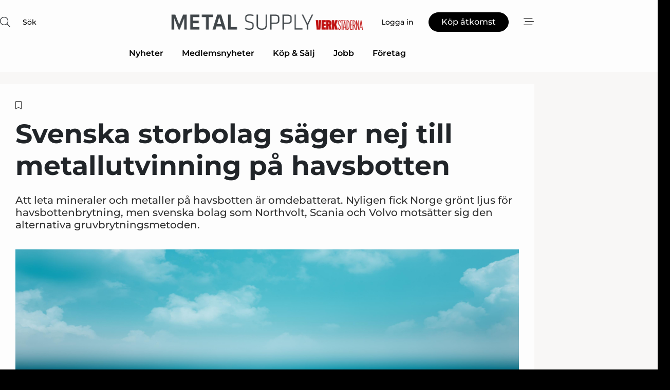

--- FILE ---
content_type: text/html;charset=UTF-8
request_url: https://www.metal-supply.se/article/view/1072200/svenska_storbolag_sager_nej_till_metallutvinning_pa_havsbotten
body_size: 66900
content:
<?xml version="1.0" encoding="UTF-8"?>
<!DOCTYPE html>
<html xmlns="http://www.w3.org/1999/xhtml"><head id="j_idt2">
        <link rel="SHORTCUT ICON" href="https://f.nordiskemedier.dk/favicon/metal.ico" />
        <link rel="ICON" href="https://f.nordiskemedier.dk/favicon/metal.ico" type="image/x-icon" />
        <title>Svenska storbolag säger nej till metallutvinning på havsbotten</title><meta name="description" content="Att leta mineraler och metaller på havsbotten är omdebatterat. Nyligen fick Norge grönt ljus för havsbottenbrytning, men svenska bolag som Northvolt, Scania och Volvo motsätter sig den alternativa gruvbrytningsmetoden." />
        <meta http-equiv="X-UA-Compatible" content="IE=edge,chrome=1" />
        <meta http-equiv="content-type" content="text/html; charset=UTF-8" />
    <meta id="viewport" name="viewport" content="width=device-width, initial-scale=1" />
    <script>
        //<![CDATA[
        (function () {
            var width = window.innerWidth ||
                document.documentElement.clientWidth ||
                document.body.clientWidth;
            if (width >= 768) {
                document.getElementById("viewport").setAttribute("content", "width=1344");
            } else {
                document.getElementById("viewport").setAttribute("content", "width=device-width, initial-scale=1");
            }
        })();
        //]]>
    </script>
        <meta http-equiv="content-script-type" content="text/javascript" />
        <meta http-equiv="cache-control" content="no-cache" />
        <meta http-equiv="expires" content="0" />
        <meta http-equiv="pragma" content="no-cache" />
        <script src="/js/vars.js?t=1769527645866" type="text/javascript"></script>
        <script src="/js/access.js?t=1769527645866" type="text/javascript"></script>
        <script>
            window.startupTimestamp = "1769527645866";
            window.contextPath = "";
            window.domain = "https://www.metal-supply.se";
            window.fileDomain = "https://f.nordiskemedier.dk";
            window.hostId = 10;
            window.visitor = {};
            window.cvrRestApiAddress = "https://cvr-api.nordiskemedier.dk/resources";
            window.metaObject = {"industryName":"Metal","authorInitials":"ELI","pageType":"view-article","pageSize":1175,"pageAge":768,"contentType":"view-article"};
            window.testMode = false;

            window.googleAnalytics = false;
            window.pendingScriptExecutions = [];
            window.enableCookieBot = new function () {};

            window.trackerEnabled = true; // TODO: replace with JsVarsServlet after merge
        </script>
    
    <script type="text/javascript" async="true">
        //<![CDATA[
        (function() {
            var host = window.location.hostname;
            var element = document.createElement('script');
            var firstScript = document.getElementsByTagName('script')[0];
            var url = 'https://cmp.inmobi.com'
                .concat('/choice/', 'h8eTMmqFZF-_K', '/', host, '/choice.js?tag_version=V3');
            var uspTries = 0;
            var uspTriesLimit = 3;
            element.async = true;
            element.type = 'text/javascript';
            element.src = url;

            // Not default InMobi code - make sure there is a script present
            // before inserting anything before it.
            if (firstScript) {
                firstScript.parentNode.insertBefore(element, firstScript);
            }

            function makeStub() {
                var TCF_LOCATOR_NAME = '__tcfapiLocator';
                var queue = [];
                var win = window;
                var cmpFrame;

                function addFrame() {
                    var doc = win.document;
                    var otherCMP = !!(win.frames[TCF_LOCATOR_NAME]);

                    if (!otherCMP) {
                        if (doc.body) {
                            var iframe = doc.createElement('iframe');

                            iframe.style.cssText = 'display:none';
                            iframe.name = TCF_LOCATOR_NAME;
                            doc.body.appendChild(iframe);
                        } else {
                            setTimeout(addFrame, 5);
                        }
                    }
                    return !otherCMP;
                }

                function tcfAPIHandler() {
                    var gdprApplies;
                    var args = arguments;

                    if (!args.length) {
                        return queue;
                    } else if (args[0] === 'setGdprApplies') {
                        if (
                            args.length > 3 &&
                            args[2] === 2 &&
                            typeof args[3] === 'boolean'
                        ) {
                            gdprApplies = args[3];
                            if (typeof args[2] === 'function') {
                                args[2]('set', true);
                            }
                        }
                    } else if (args[0] === 'ping') {
                        var retr = {
                            gdprApplies: gdprApplies,
                            cmpLoaded: false,
                            cmpStatus: 'stub'
                        };

                        if (typeof args[2] === 'function') {
                            args[2](retr);
                        }
                    } else {
                        if(args[0] === 'init' && typeof args[3] === 'object') {
                            args[3] = Object.assign(args[3], { tag_version: 'V3' });
                        }
                        queue.push(args);
                    }
                }

                function postMessageEventHandler(event) {
                    var msgIsString = typeof event.data === 'string';
                    var json = {};

                    try {
                        if (msgIsString) {
                            json = JSON.parse(event.data);
                        } else {
                            json = event.data;
                        }
                    } catch (ignore) {}

                    var payload = json.__tcfapiCall;

                    if (payload) {
                        window.__tcfapi(
                            payload.command,
                            payload.version,
                            function(retValue, success) {
                                var returnMsg = {
                                    __tcfapiReturn: {
                                        returnValue: retValue,
                                        success: success,
                                        callId: payload.callId
                                    }
                                };
                                if (msgIsString) {
                                    returnMsg = JSON.stringify(returnMsg);
                                }
                                if (event && event.source && event.source.postMessage) {
                                    event.source.postMessage(returnMsg, '*');
                                }
                            },
                            payload.parameter
                        );
                    }
                }

                while (win) {
                    try {
                        if (win.frames[TCF_LOCATOR_NAME]) {
                            cmpFrame = win;
                            break;
                        }
                    } catch (ignore) {}

                    if (win === window.top) {
                        break;
                    }
                    win = win.parent;
                }
                if (!cmpFrame) {
                    addFrame();
                    win.__tcfapi = tcfAPIHandler;
                    win.addEventListener('message', postMessageEventHandler, false);
                }
            };

            makeStub();

            function makeGppStub() {
                const CMP_ID = 10;
                const SUPPORTED_APIS = [
                    '2:tcfeuv2',
                    '6:uspv1',
                    '7:usnatv1',
                    '8:usca',
                    '9:usvav1',
                    '10:uscov1',
                    '11:usutv1',
                    '12:usctv1'
                ];

                window.__gpp_addFrame = function (n) {
                    if (!window.frames[n]) {
                        if (document.body) {
                            var i = document.createElement("iframe");
                            i.style.cssText = "display:none";
                            i.name = n;
                            document.body.appendChild(i);
                        } else {
                            window.setTimeout(window.__gpp_addFrame, 10, n);
                        }
                    }
                };
                window.__gpp_stub = function () {
                    var b = arguments;
                    __gpp.queue = __gpp.queue || [];
                    __gpp.events = __gpp.events || [];

                    if (!b.length || (b.length == 1 && b[0] == "queue")) {
                        return __gpp.queue;
                    }

                    if (b.length == 1 && b[0] == "events") {
                        return __gpp.events;
                    }

                    var cmd = b[0];
                    var clb = b.length > 1 ? b[1] : null;
                    var par = b.length > 2 ? b[2] : null;
                    if (cmd === "ping") {
                        clb(
                            {
                                gppVersion: "1.1", // must be “Version.Subversion”, current: “1.1”
                                cmpStatus: "stub", // possible values: stub, loading, loaded, error
                                cmpDisplayStatus: "hidden", // possible values: hidden, visible, disabled
                                signalStatus: "not ready", // possible values: not ready, ready
                                supportedAPIs: SUPPORTED_APIS, // list of supported APIs
                                cmpId: CMP_ID, // IAB assigned CMP ID, may be 0 during stub/loading
                                sectionList: [],
                                applicableSections: [-1],
                                gppString: "",
                                parsedSections: {},
                            },
                            true
                        );
                    } else if (cmd === "addEventListener") {
                        if (!("lastId" in __gpp)) {
                            __gpp.lastId = 0;
                        }
                        __gpp.lastId++;
                        var lnr = __gpp.lastId;
                        __gpp.events.push({
                            id: lnr,
                            callback: clb,
                            parameter: par,
                        });
                        clb(
                            {
                                eventName: "listenerRegistered",
                                listenerId: lnr, // Registered ID of the listener
                                data: true, // positive signal
                                pingData: {
                                    gppVersion: "1.1", // must be “Version.Subversion”, current: “1.1”
                                    cmpStatus: "stub", // possible values: stub, loading, loaded, error
                                    cmpDisplayStatus: "hidden", // possible values: hidden, visible, disabled
                                    signalStatus: "not ready", // possible values: not ready, ready
                                    supportedAPIs: SUPPORTED_APIS, // list of supported APIs
                                    cmpId: CMP_ID, // list of supported APIs
                                    sectionList: [],
                                    applicableSections: [-1],
                                    gppString: "",
                                    parsedSections: {},
                                },
                            },
                            true
                        );
                    } else if (cmd === "removeEventListener") {
                        var success = false;
                        for (var i = 0; i < __gpp.events.length; i++) {
                            if (__gpp.events[i].id == par) {
                                __gpp.events.splice(i, 1);
                                success = true;
                                break;
                            }
                        }
                        clb(
                            {
                                eventName: "listenerRemoved",
                                listenerId: par, // Registered ID of the listener
                                data: success, // status info
                                pingData: {
                                    gppVersion: "1.1", // must be “Version.Subversion”, current: “1.1”
                                    cmpStatus: "stub", // possible values: stub, loading, loaded, error
                                    cmpDisplayStatus: "hidden", // possible values: hidden, visible, disabled
                                    signalStatus: "not ready", // possible values: not ready, ready
                                    supportedAPIs: SUPPORTED_APIS, // list of supported APIs
                                    cmpId: CMP_ID, // CMP ID
                                    sectionList: [],
                                    applicableSections: [-1],
                                    gppString: "",
                                    parsedSections: {},
                                },
                            },
                            true
                        );
                    } else if (cmd === "hasSection") {
                        clb(false, true);
                    } else if (cmd === "getSection" || cmd === "getField") {
                        clb(null, true);
                    }
                    //queue all other commands
                    else {
                        __gpp.queue.push([].slice.apply(b));
                    }
                };
                window.__gpp_msghandler = function (event) {
                    var msgIsString = typeof event.data === "string";
                    try {
                        var json = msgIsString ? JSON.parse(event.data) : event.data;
                    } catch (e) {
                        var json = null;
                    }
                    if (typeof json === "object" && json !== null && "__gppCall" in json) {
                        var i = json.__gppCall;
                        window.__gpp(
                            i.command,
                            function (retValue, success) {
                                var returnMsg = {
                                    __gppReturn: {
                                        returnValue: retValue,
                                        success: success,
                                        callId: i.callId,
                                    },
                                };
                                event.source.postMessage(msgIsString ? JSON.stringify(returnMsg) : returnMsg, "*");
                            },
                            "parameter" in i ? i.parameter : null,
                            "version" in i ? i.version : "1.1"
                        );
                    }
                };
                if (!("__gpp" in window) || typeof window.__gpp !== "function") {
                    window.__gpp = window.__gpp_stub;
                    window.addEventListener("message", window.__gpp_msghandler, false);
                    window.__gpp_addFrame("__gppLocator");
                }
            };

            makeGppStub();

            var uspStubFunction = function() {
                var arg = arguments;
                if (typeof window.__uspapi !== uspStubFunction) {
                    setTimeout(function() {
                        if (typeof window.__uspapi !== 'undefined') {
                            window.__uspapi.apply(window.__uspapi, arg);
                        }
                    }, 500);
                }
            };

            var checkIfUspIsReady = function() {
                uspTries++;
                if (window.__uspapi === uspStubFunction && uspTries < uspTriesLimit) {
                    console.warn('USP is not accessible');
                } else {
                    clearInterval(uspInterval);
                }
            };

            if (typeof window.__uspapi === 'undefined') {
                window.__uspapi = uspStubFunction;
                var uspInterval = setInterval(checkIfUspIsReady, 6000);
            }
        })();
        //]]>
    </script><meta property="og:title" content="Svenska storbolag säger nej till metallutvinning på havsbotten" /><meta property="og:description" content="Att leta mineraler och metaller på havsbotten är omdebatterat. Nyligen fick Norge grönt ljus för havsbottenbrytning, men svenska bolag som Northvolt, Scania och Volvo motsätter sig den alternativa gruvbrytningsmetoden." /><meta property="og:type" content="article" /><meta property="og:url" content="https://www.metal-supply.se/article/view/1072200/svenska_storbolag_sager_nej_till_metallutvinning_pa_havsbotten" /><meta property="og:image" content="https://image.nordjyske.dk/users/nordjyske/images/74386003.jpg?t[strip]=true&amp;t[quality]=95&amp;t[crop][width]=3200&amp;t[crop][height]=1682&amp;t[crop][x]=0&amp;t[crop][y]=947&amp;t[resize][width]=900&amp;t[resize][height]=473&amp;accessToken=c54af2b34596b0acbb83af19eafeb484019a507940fc8518ba24912c74c906a0" /><meta property="og:image:width" content="900" /><meta property="og:image:height" content="473" />
            <meta property="og:site_name" content="Metal Supply" /><meta name="twitter:card" content="summary" /><meta name="twitter:url" content="https://www.metal-supply.se/article/view/1072200/svenska_storbolag_sager_nej_till_metallutvinning_pa_havsbotten" /><meta name="twitter:title" content="Svenska storbolag säger nej till metallutvinning på havsbotten" /><meta name="twitter:description" content="Att leta mineraler och metaller på havsbotten är omdebatterat. Nyligen fick Norge grönt ljus för havsbottenbrytning, men svenska bolag som Northvolt, Scania och Volvo motsätter sig den alternativa gruvbrytningsmetoden." /><meta name="twitter:image" content="https://f.nordiskemedier.dk/.jpg" />
            <script type="application/ld+json">
                {
                    "@context":"http://schema.org",
                    "@type":"NewsMediaOrganization",
                    "name":"Metal Supply",
                    "logo":{
                        "@type":"ImageObject",
                        "url":"https://f.nordiskemedier.dk/logo/portal/10.png"
                    },
                    "url":"https://www.metal-supply.se",
                    "ethicsPolicy":"https://www.metal-supply.se/privacy",
                    "sameAs":["https://www.linkedin.com/company/metal-supply-se/"]
                }
            </script>
        <script src="/js/notbot.js?t=1769527645866" type="text/javascript"></script>

        <link href="https://f.nordiskemedier.dk/font/media.css" rel="stylesheet" />
        <link rel="stylesheet" href="https://f.nordiskemedier.dk/font-awesome/pro/6.6.0/css/all.min.css" />
        <link rel="stylesheet" href="https://f.nordiskemedier.dk/bootstrap/5.3.6/css/bootstrap.min.css" />
        <link rel="stylesheet" href="/css/default.css?t=1769527645866" type="text/css" />
        <script src="https://f.nordiskemedier.dk/jquery/jquery-3.6.0.min.js"></script>
        
        <script src="/js/jquery-ui.min.js"></script><script type="text/javascript" src="/javax.faces.resource/js/jquery.cookies.2.2.0.min.js.html?ln=portal-jsf&amp;t=17695276"></script>
        <script src="https://f.nordiskemedier.dk/bootstrap/5.3.6/js/bootstrap.bundle.min.js"></script>
        <script src="/js/default.js?t=1769527645866" type="text/javascript"></script>
        <script src="https://www.google.com/recaptcha/api.js?render=explicit&amp;hl=sv" type="text/javascript"></script>
                <script src="https://cdn.jsdelivr.net/npm/vue@2.7.14/dist/vue.min.js"></script>
                <script src="/dist/vue-components.umd.min.js?t=1769527645866" type="text/javascript"></script>
        
        <script src="https://f.nordiskemedier.dk/turnjs4/lib/turn.min.js" type="text/javascript"></script><!--[if lt IE 9]>
            <script src="https://f.nordiskemedier.dk/turnjs4/lib/turn.html4.min.js" type="text/javascript"></script><![endif]--><!--[if lt IE 9]>
                <script type="text/javascript">
                    window.location = "/browser-support.html";
                </script><![endif]-->
        <script src="https://cdn.jsdelivr.net/npm/ua-parser-js@0/dist/ua-parser.min.js"></script>
    <script type="text/javascript">
        window.enableGTM = function() {
            try {
                (function (w, d, s, l, i) {
                    w[l] = w[l] || [];
                    w[l].push({
                        'gtm.start':
                            new Date().getTime(), event: 'gtm.js'
                    });
                    var f = d.getElementsByTagName(s)[0],
                        j = d.createElement(s), dl = l != 'dataLayer' ? '&l=' + l : '';
                    j.async = true;
                    j.src =
                        'https://www.googletagmanager.com/gtm.js?id=' + i + dl;
                    f.parentNode.insertBefore(j, f);
                })(window, document, 'script', 'dataLayer', 'GTM-PPHWGFF');
            } catch (err) {
                console.log(err);
            }
        };
    </script>
        

        
        <script src="/js/cookie-utilities.js"></script>
    <script type="text/javascript">
        var gaPageType = 'view-article';
        var gaContentType = 'view-article';
        var gaPageAge = 768;
        var gaPageSize = 1175;
        var gaIndustryName = 'Metal';
        
    </script>
    <script type="text/javascript">
        window.enableBanners = function () {
            try {
                window['banner-consent-is-ready'] = true;
                EventBus.broadcast("banner-consent-is-ready");
            } catch (err) {
                console.log(err);
            }
        };
    </script>
    <script type="text/javascript">
        //<![CDATA[
        (function () {
            var salespanelModuleEnabled = false;
            var quantCastModuleEnabled = true;
            var salespanelResolve, salespanelReject;
            window.salespanelPromise = new Promise((resolve, reject) => {
                // Check if Salespanel and QuantCast module is enabled for this host and check if the tag has loaded.
                if (!salespanelModuleEnabled || !quantCastModuleEnabled) {
                    resolve(false);
                }
                salespanelResolve = resolve;
                salespanelReject = reject;
            });

            // Reject just in case QuantCast module is enabled but variable is not initialized.
            if (typeof window.__tcfapi == "undefined") {
                salespanelReject("QuantCast error: __tcfapi is undefined");
                return;
            }

            // Listen for Quantcast events for changes to Salespanel consent.
            window.__tcfapi('addEventListener', 2, async function (tcData, success) {
                if (!success) {
                    salespanelReject("Salespanel error: Could not create event listener.");
                    return;
                }

                // the rest of this function is called when the page is loaded OR
                // - the user accepts / rejects / updates the consent terms
                // - the user dismisses the consent box by clicking the 'x'
                if (tcData.eventStatus !== 'tcloaded' && tcData.eventStatus !== 'useractioncomplete') {
                    return;
                }

                // Salespanel is managed by Google Tag Manager and is not inserted if the relevant consent is not given.
                // If consent is given, it returns true, otherwise false after 2,5 seconds.
                var loops = 0;
                while(!salespanelObjectLoaded() && loops < 5) {
                    await new Promise(resolve => setTimeout(resolve, 500));
                    loops += 1;
                }

                if (salespanelObjectLoaded()) {
                    // Set cookie.
                    allowTracking();
                    salespanelResolve(true);
                } else {
                    // Remove cookie.
                    rejectTracking();
                    // Salespanel did not load in time or was rejected by consent.
                    salespanelReject("Salespanel error: Not loaded.");
                }
            });

            function salespanelObjectLoaded() {
                return typeof $salespanel !== "undefined" && $salespanel.hasOwnProperty("push");
            }

            function allowTracking() {
                // Check if Salespanel tracking has already been allowed.
                if ($.cookies.get("track_uid") !== null) {
                    return;
                }

                try {
                    // Activate tracking when the visitor provides explicit consent.
                    // Place `track_uid` cookie.
                    $salespanel.push(["set", "tracking:allowTracking"]);
                } catch (e) {
                    salespanelReject("Salespanel error: Allow tracking failed.");
                }
            }

            function rejectTracking() {
                // Remove cookie if user removed Salespanel consent.
                // All created Salespanel events will now be un-identified.
                if ($.cookies.get("track_uid")) {
                    $.cookies.del("track_uid", {domain: '.metal-supply.se'});
                }
            }
        })();
        //]]>
    </script>
    <script type="text/javascript">
        //<![CDATA[
        window.paywallScripts = {
            seenPaywall: async function (type) {
                // Wait for salespanel promise to be fulfilled (either loaded or not).
                const salespanelLoaded = await window.salespanelPromise.catch(() => {
                    // Salespanel didn't load if promise is rejected.
                    return false;
                });
                if (!salespanelLoaded) return;

                // Find previous amount of seen paywalls.
                await this.seenPaywallPromise().then(seenPaywalls => {
                    // Increment amount of seen paywall on visitor attribute.
                    this.setPaywallsAttribute(seenPaywalls);

                    // Create Meta/Facebook Pixel event notifying of a seen paywall.
                    if (seenPaywalls > 3) {
                        fbq('trackCustom', "Set paywall +3 gange");
                    }
                }).catch((message) => {
                    console.error(message);
                });

                // Create Salespanel event notifying of a seen paywall.
                this.sendPaywallEvent(type);
            },
            seenPaywallPromise: function () {
                return new Promise((resolve, reject) => {
                    try {
                        $salespanel.push(["get", "qualify:visitor", function (data) {
                            data.visitor_attributes.paywalls !== null ?
                                resolve(data.visitor_attributes.paywalls) :
                                resolve(0);
                        }]);
                    } catch (e) {
                        reject("Salespanel error: Get details failed.");
                    }
                });
            },
            setPaywallsAttribute: function (seenPaywalls) {
                try {
                    $salespanel.push(["set", "attributes:visitor", {
                        "paywalls": seenPaywalls + 1
                    }]);
                } catch (e) {
                    console.error("Salespanel error: Couldn't set attribute.");
                }
            },
            sendPaywallEvent: function (type) {
                try {
                    $salespanel.push(["set",
                        "activity:customActivity",
                        "website",
                        "Saw paywall",
                        type
                    ]);
                } catch (e) {
                    console.error("Salespanel error: Couldn't send custom activity.");
                }
            }
        }
        //]]>
    </script>
            <script type="text/javascript">
                (function (){
                    var is = [];
                    var impersonating = false;
                    if (!impersonating && window.visitor.person && window.visitor.person.id) {
                        is.push({
                            name: "person",
                            ref: window.visitor.person.id
                        });
                    }
                    if (!impersonating && window.visitor.recipient && window.visitor.recipient.id) {
                        is.push({
                            name: "recipient",
                            ref: window.visitor.recipient.id
                        });
                    }

                    var evtr;
                    var queue = [];
                    window.queueTrackerEvent = function (a, sn, sr, tn, tr) {
                        if (evtr) {
                            evtr(a, sn, sr, tn, tr, is);
                        } else {
                            queue.push({
                                a: a,
                                sn: sn,
                                sr: sr,
                                tn: tn,
                                tr: tr
                            })
                        }
                    };
                    window.addEventListener("onTrackerLoaded", function () {
                        evtr = window.createTracker("https://api.evtr.nordiskemedier.dk", "evtr");
                        while (queue.length) {
                            var ev = queue.splice(0, 1)[0];
                            if (ev) {
                                evtr(ev.a, ev.sn, ev.sr, ev.tn, ev.tr, is);
                            }
                        }
                    });
                })();
            </script>
            <script async="async" src="https://js.evtr.nordiskemedier.dk/_.js?t=1769527645866" type="text/javascript"></script>

        <script type="text/javascript">
            $(function() {
                $('.item').hover(
                function() { $(this).css('background-color', '#efefef').css('cursor', 'pointer') },
                function() { $(this).css('background-color', 'transparent').css('cursor', 'normal') }
            );
                $(".tt").tooltip();
            });
            function getTitle() {
                return document.title;
            }
            function getLocation() {
                return window.location;
            }
            function getUrl() {
                return window.location.href;
            }
            function confirmDelete(p) {
                var v = "\u00C4r du s\u00E4ker p\u00E5 att du vill radera \"{0}\"?";
                v = v.replace("{0}", p);
                return confirm(v);
            }
            function getVisitorEmail() {
                return "";
            }
            function getVisitorRememberInfo() {
                return true;
            }

            var ids = [];
            function messageFade() {
                $('.fade').fadeTo('slow', 0.3);
            }
            
            // Remove cookies that are no longer in use
            $(document).ready(function () {
                $.cookies.del("c1");
                $.cookies.del("c2");
                $.cookies.del("c3");
            });

            window.pushGTrackScript = function (f, cont) {
                window.pendingScriptExecutions.push({
                    callback: function () {
                        if (window.googleAnalytics) {
                            eval(f(cont));
                        }
                    },
                    context: cont
                });

            }
            $(window).on('load', function () {
                // if subscription is suspended change paywall message.
                if ($('#paywall-overlay') && window.visitor?.person?.suspended) {
                    $('#paywall-overlay .paywall-package').html("\u00C5tkomsten \u00E4r avst\u00E4ngd.");
                    $('#paywall-overlay .paywall-body-wrapper').html("Av s\u00E4kerhetssk\u00E4l \u00E4r ditt konto tillf\u00E4lligt avst\u00E4ngt.".replace('{0}', "abonnement@nordiskemedier.dk").replace('{1}', "abonnement@nordiskemedier.dk"));
                    $('.paywall-content-wrapper').addClass('warning');
                }
            });
        </script>
        <script type="text/javascript">
            //<![CDATA[
            function center(element) {
                var e=$(element);
                var w=e.width();
                var h=e.height();
                e.css("position","fixed").css("z-index","50000").css("top","50%").css("left","50%").css("margin-left","-"+(w/2)+"px").css("margin-top","-"+(h/2)+"px");
                e.draggable({
                    handle: $(element+"_handle")
                });
            }
            //]]>
        </script>

        
        <link rel="alternate" type="application/rss+xml" title="News RSS" href="https://www.metal-supply.se/xml/rss2/articles" />
        <link rel="alternate" type="application/rss+xml" title="Advertisements RSS" href="https://www.metal-supply.se/xml/rss2/advertisements?typeId=1&amp;typeId=2" />
        <link rel="alternate" type="application/rss+xml" title="Competences RSS" href="https://www.metal-supply.se/xml/rss2/competences" />
        <link rel="alternate" type="application/rss+xml" title="Jobs RSS" href="https://www.metal-supply.se/xml/rss2/jobs" />
        <link rel="alternate" type="application/rss+xml" title="Courses RSS" href="https://www.metal-supply.se/xml/rss2/courses" />

        <script>
            window.adTracker = {
                slots: {},
                adsMeta: {},
                hoverState: {
                    currentSlotId: null,
                    lastChangeTs: 0
                },
                clickState: {
                    lastPointerDown: null,  // { slotId, ts }
                    clickHandled: false
                }
            };
        </script><script async="async" src="https://securepubads.g.doubleclick.net/tag/js/gpt.js"></script><script>window.googletag = window.googletag || {cmd: []};if (!window.__gptGlobalsInit) {  window.__gptGlobalsInit = true;  window.slotFallbackData = new Map();  window.__inViewPct = window.__inViewPct || {};  window.__lastRefreshAt = new Map();  window.__slotCooldownMs = new Map();  function __canRefresh(slot){    const id = slot.getSlotElementId();    const last = window.__lastRefreshAt.get(id) || 0;    const cd = window.__slotCooldownMs.get(id) || 30000;    return Date.now() - last >= cd;  }  function __markRefreshed(slot){ window.__lastRefreshAt.set(slot.getSlotElementId(), Date.now()); }  window.__refreshState = window.__refreshState || {};  function __getRefreshState(id){    return (window.__refreshState[id] = window.__refreshState[id] || { pending:false, nextAllowedTs:0 });  }  function __tryRefresh(slot){    const id = slot.getSlotElementId();    const st = __getRefreshState(id);    if (!st.pending) return;    if (st.refreshScheduled) return;    const now = Date.now();    const pct = (window.__inViewPct && window.__inViewPct[id]) || 0;    if (now < st.nextAllowedTs){      __scheduleTryRefresh(slot, st.nextAllowedTs - now);      return;    }    if (pct < 50){      __scheduleTryRefresh(slot, 3000);      return;    }    if (!__canRefresh(slot)){      __scheduleTryRefresh(slot, 3000);      return;    }    st.refreshScheduled = true;    const ranInt = Math.floor(Math.random() * (2000 - 100 + 1)) + 100;    setTimeout(function(){      googletag.pubads().refresh([slot]);      __markRefreshed(slot);      st.pending = false;      st.refreshScheduled = false;    }, ranInt);  }function handleSlotRender(slotElementId) {    var labelId = 'label-' + slotElementId;    var labelEl = document.getElementById(labelId);    if (!labelEl) {        return;    }    labelEl.style.display = 'block';}function registerAdSlot(slotId) {    const slotEl = document.getElementById(slotId);    if (!slotEl) return;    const wrapper = slotEl;     wrapper.dataset.adSlotId = slotId;    if (!wrapper.style.position) {        wrapper.style.position = 'relative';    }    wrapper.addEventListener('mouseenter', function () {        window.adTracker.hoverState.currentSlotId = slotId;        window.adTracker.hoverState.lastChangeTs = Date.now();    });    wrapper.addEventListener('mouseleave', function () {        if (window.adTracker.hoverState.currentSlotId === slotId) {            window.adTracker.hoverState.currentSlotId = null;            window.adTracker.hoverState.lastChangeTs = Date.now();        }    });    window.adTracker.slots[slotId] = wrapper;}  function __scheduleTryRefresh(slot, delayMs){    const id = slot.getSlotElementId();    const st = __getRefreshState(id);    if (st.tryTimer) clearTimeout(st.tryTimer);    st.tryTimer = setTimeout(function(){      st.tryTimer = null;      __tryRefresh(slot);    }, Math.max(0, delayMs || 0));  }  googletag.cmd.push(function(){    googletag.pubads().addEventListener('slotVisibilityChanged', function(e){      const slot = e.slot;      const id = slot.getSlotElementId();      window.__inViewPct[id] = e.inViewPercentage || 0;      __scheduleTryRefresh(slot, 250);    });    googletag.pubads().addEventListener('impressionViewable', function(e){      const slot = e.slot;      const id = slot.getSlotElementId();      const cd = window.__slotCooldownMs.get(id) || 30000;      const st = __getRefreshState(id);      st.pending = true;      st.nextAllowedTs = Date.now() + cd;      __scheduleTryRefresh(slot, cd);    });  });  window.fireWindowResizeEvent = window.fireWindowResizeEvent || function(){    try { window.dispatchEvent(new Event('resize')); } catch(e){}  };}googletag.cmd.push(function(){  window.__fallbackHandled = window.__fallbackHandled || new Set();  googletag.pubads().addEventListener('slotRenderEnded', function(event){    const adslotId = event.slot.getSlotElementId();    if (!event.isEmpty) { fireWindowResizeEvent();        handleSlotRender(adslotId);       window.adTracker.adsMeta[adslotId] = {       creativeId: event.creativeId,       lineItemId: event.lineItemId,       campaignId: event.campaignId,       size: event.size,       adUnitPath: event.slot.getAdUnitPath(),      };    registerAdSlot(adslotId);    return; }    if (!window.slotFallbackData || !window.slotFallbackData.has(adslotId)) { fireWindowResizeEvent(); return; }    if (window.__fallbackHandled.has(adslotId)) { fireWindowResizeEvent(); return; }    window.__fallbackHandled.add(adslotId);    const cfg = window.slotFallbackData.get(adslotId);    try { googletag.destroySlots([event.slot]); } catch(e) {}    requestAnimationFrame(function(){      const toArr = s => s.split('],').map(x=>JSON.parse(x.replace(/\s/g,'') + (x.endsWith(']')?'':']')));      const sizeArrayLarge  = cfg.sizesLarge  ? toArr(cfg.sizesLarge)  : [];      const sizeArraySmall  = cfg.sizesSmall  ? toArr(cfg.sizesSmall)  : [];      const sizeArrayMobile = cfg.sizesMobile ? toArr(cfg.sizesMobile) : [];      var mapping = googletag.sizeMapping()        .addSize([1588,0], sizeArrayLarge)        .addSize([768,0],  sizeArraySmall)        .addSize([0,0],    sizeArrayMobile).build();      var already = googletag.pubads().getSlots().some(s => s.getSlotElementId() === adslotId);      if (!already) {        var fb = googletag.defineSlot(cfg.fallbackAdUnitPath, cfg.sizes, adslotId)          .defineSizeMapping(mapping)          .addService(googletag.pubads());        if (cfg.refreshAdSlot === 'true') {          window.__slotCooldownMs && window.__slotCooldownMs.set(adslotId, Number(cfg.refreshInterval)||30000);        } else {          window.__slotCooldownMs && window.__slotCooldownMs.set(adslotId, 1440000);        }      }      setTimeout(function(){        try { googletag.display(adslotId); } catch(e) { console.warn('fallback display failed:', e); }        fireWindowResizeEvent();      }, 0);    });  });});googletag.cmd.push(function(){var mapping = googletag.sizeMapping().addSize([1588, 0], [[ 1568, 864]]).addSize([768, 0], [[ 980, 540]]).addSize([0, 0], [[ 300, 100]]).build();var adSlot = googletag.defineSlot('/98909716/Regular_Top/Metal_Supply_SE', [[ 300, 100],[ 980, 540],[ 1568, 864]], 'regular-top-0').setTargeting('Industry', ['1']).defineSizeMapping(mapping).addService(googletag.pubads());window.__slotCooldownMs.set('regular-top-0', 16655);});googletag.cmd.push(function(){var mapping = googletag.sizeMapping().addSize([1588, 0], [[ 200, 200]]).addSize([768, 0], []).addSize([0, 0], []).build();var adSlot = googletag.defineSlot('/98909716/Regular_Side/Metal_Supply_SE', [[ 200, 200]], 'regular-side-left-0').setTargeting('Industry', ['1']).defineSizeMapping(mapping).addService(googletag.pubads());window.__slotCooldownMs.set('regular-side-left-0', 16578);});googletag.cmd.push(function(){var mapping = googletag.sizeMapping().addSize([1588, 0], [[ 200, 200]]).addSize([768, 0], []).addSize([0, 0], []).build();var adSlot = googletag.defineSlot('/98909716/Regular_Side/Metal_Supply_SE', [[ 200, 200]], 'regular-side-left-1').setTargeting('Industry', ['1']).defineSizeMapping(mapping).addService(googletag.pubads());window.__slotCooldownMs.set('regular-side-left-1', 16088);});googletag.cmd.push(function(){var mapping = googletag.sizeMapping().addSize([1588, 0], [[ 200, 200]]).addSize([768, 0], []).addSize([0, 0], []).build();var adSlot = googletag.defineSlot('/98909716/Regular_Side/Metal_Supply_SE', [[ 200, 200]], 'regular-side-left-2').setTargeting('Industry', ['1']).defineSizeMapping(mapping).addService(googletag.pubads());window.__slotCooldownMs.set('regular-side-left-2', 16766);});googletag.cmd.push(function(){var mapping = googletag.sizeMapping().addSize([1588, 0], [[ 200, 200]]).addSize([768, 0], []).addSize([0, 0], []).build();var adSlot = googletag.defineSlot('/98909716/Regular_Side/Metal_Supply_SE', [[ 200, 200]], 'regular-side-left-3').setTargeting('Industry', ['1']).defineSizeMapping(mapping).addService(googletag.pubads());window.__slotCooldownMs.set('regular-side-left-3', 16764);});googletag.cmd.push(function(){var mapping = googletag.sizeMapping().addSize([1588, 0], [[ 200, 200]]).addSize([768, 0], []).addSize([0, 0], []).build();var adSlot = googletag.defineSlot('/98909716/Regular_Side/Metal_Supply_SE', [[ 200, 200]], 'regular-side-left-4').setTargeting('Industry', ['1']).defineSizeMapping(mapping).addService(googletag.pubads());window.__slotCooldownMs.set('regular-side-left-4', 16657);});googletag.cmd.push(function(){var mapping = googletag.sizeMapping().addSize([1588, 0], [[ 200, 200]]).addSize([768, 0], []).addSize([0, 0], []).build();var adSlot = googletag.defineSlot('/98909716/Regular_Side/Metal_Supply_SE', [[ 200, 200]], 'regular-side-left-5').setTargeting('Industry', ['1']).defineSizeMapping(mapping).addService(googletag.pubads());window.__slotCooldownMs.set('regular-side-left-5', 16053);});googletag.cmd.push(function(){var mapping = googletag.sizeMapping().addSize([1588, 0], [[ 980, 250]]).addSize([768, 0], [[ 980, 250]]).addSize([0, 0], [[ 300, 100]]).build();var adSlot = googletag.defineSlot('/98909716/Regular_Takeover/Metal_Supply_SE', [[ 300, 100],[ 980, 250]], 'regular-takeover-above-article-0').setTargeting('Industry', ['1']).defineSizeMapping(mapping).addService(googletag.pubads());window.__slotCooldownMs.set('regular-takeover-above-article-0', 16328);});googletag.cmd.push(function(){var mapping = googletag.sizeMapping().addSize([1588, 0], []).addSize([768, 0], []).addSize([0, 0], [[ 300, 250]]).build();var adSlot = googletag.defineSlot('/98909716/Regular_Campaign/Metal_Supply_SE', [[ 300, 250]], 'regular-campaign-article-1-0').setTargeting('Industry', ['1']).defineSizeMapping(mapping).addService(googletag.pubads());window.__slotCooldownMs.set('regular-campaign-article-1-0', 16428);});googletag.cmd.push(function(){var mapping = googletag.sizeMapping().addSize([1588, 0], []).addSize([768, 0], []).addSize([0, 0], [[ 300, 250]]).build();var adSlot = googletag.defineSlot('/98909716/Regular_Campaign/Metal_Supply_SE', [[ 300, 250]], 'regular-campaign-article-2-0').setTargeting('Industry', ['1']).defineSizeMapping(mapping).addService(googletag.pubads());window.__slotCooldownMs.set('regular-campaign-article-2-0', 16111);});googletag.cmd.push(function(){var mapping = googletag.sizeMapping().addSize([1588, 0], []).addSize([768, 0], []).addSize([0, 0], [[ 125, 125]]).build();var adSlot = googletag.defineSlot('/98909716/Regular_Side/Metal_Supply_SE', [[ 125, 125]], 'regular-side-mobile-row-1-1-0').setTargeting('Industry', ['1']).defineSizeMapping(mapping).addService(googletag.pubads());window.__slotCooldownMs.set('regular-side-mobile-row-1-1-0', 16432);});googletag.cmd.push(function(){var mapping = googletag.sizeMapping().addSize([1588, 0], []).addSize([768, 0], []).addSize([0, 0], [[ 125, 125]]).build();var adSlot = googletag.defineSlot('/98909716/Regular_Side/Metal_Supply_SE', [[ 125, 125]], 'regular-side-mobile-row-1-2-0').setTargeting('Industry', ['1']).defineSizeMapping(mapping).addService(googletag.pubads());window.__slotCooldownMs.set('regular-side-mobile-row-1-2-0', 15531);});googletag.cmd.push(function(){var mapping = googletag.sizeMapping().addSize([1588, 0], []).addSize([768, 0], []).addSize([0, 0], [[ 125, 125]]).build();var adSlot = googletag.defineSlot('/98909716/Regular_Side/Metal_Supply_SE', [[ 125, 125]], 'regular-side-mobile-row-1-3-0').setTargeting('Industry', ['1']).defineSizeMapping(mapping).addService(googletag.pubads());window.__slotCooldownMs.set('regular-side-mobile-row-1-3-0', 16985);});googletag.cmd.push(function(){var mapping = googletag.sizeMapping().addSize([1588, 0], []).addSize([768, 0], []).addSize([0, 0], [[ 125, 125]]).build();var adSlot = googletag.defineSlot('/98909716/Regular_Side/Metal_Supply_SE', [[ 125, 125]], 'regular-side-mobile-row-1-4-0').setTargeting('Industry', ['1']).defineSizeMapping(mapping).addService(googletag.pubads());window.__slotCooldownMs.set('regular-side-mobile-row-1-4-0', 15795);});googletag.cmd.push(function(){var mapping = googletag.sizeMapping().addSize([1588, 0], []).addSize([768, 0], []).addSize([0, 0], [[ 300, 250]]).build();var adSlot = googletag.defineSlot('/98909716/Regular_Campaign/Metal_Supply_SE', [[ 300, 250]], 'regular-campaign-article-3-0').setTargeting('Industry', ['1']).defineSizeMapping(mapping).addService(googletag.pubads());window.__slotCooldownMs.set('regular-campaign-article-3-0', 16698);});googletag.cmd.push(function(){var mapping = googletag.sizeMapping().addSize([1588, 0], []).addSize([768, 0], []).addSize([0, 0], [[ 300, 250]]).build();var adSlot = googletag.defineSlot('/98909716/Regular_Campaign/Metal_Supply_SE', [[ 300, 250]], 'regular-campaign-article-4-0').setTargeting('Industry', ['1']).defineSizeMapping(mapping).addService(googletag.pubads());window.__slotCooldownMs.set('regular-campaign-article-4-0', 16551);});googletag.cmd.push(function(){var mapping = googletag.sizeMapping().addSize([1588, 0], [[ 300, 250]]).addSize([768, 0], [[ 300, 250]]).addSize([0, 0], []).build();var adSlot = googletag.defineSlot('/98909716/Regular_Campaign/Metal_Supply_SE', [[ 300, 250]], 'regular-campaign-article-0').setTargeting('Industry', ['1']).defineSizeMapping(mapping).addService(googletag.pubads());window.__slotCooldownMs.set('regular-campaign-article-0', 15888);});googletag.cmd.push(function(){var mapping = googletag.sizeMapping().addSize([1588, 0], [[ 300, 250]]).addSize([768, 0], [[ 300, 250]]).addSize([0, 0], []).build();var adSlot = googletag.defineSlot('/98909716/Regular_Campaign/Metal_Supply_SE', [[ 300, 250]], 'regular-campaign-article-1').setTargeting('Industry', ['1']).defineSizeMapping(mapping).addService(googletag.pubads());window.__slotCooldownMs.set('regular-campaign-article-1', 15580);});googletag.cmd.push(function(){var mapping = googletag.sizeMapping().addSize([1588, 0], [[ 300, 250]]).addSize([768, 0], [[ 300, 250]]).addSize([0, 0], []).build();var adSlot = googletag.defineSlot('/98909716/Regular_Campaign/Metal_Supply_SE', [[ 300, 250]], 'regular-campaign-article-2').setTargeting('Industry', ['1']).defineSizeMapping(mapping).addService(googletag.pubads());window.__slotCooldownMs.set('regular-campaign-article-2', 15963);});googletag.cmd.push(function(){var mapping = googletag.sizeMapping().addSize([1588, 0], [[ 300, 250]]).addSize([768, 0], [[ 300, 250]]).addSize([0, 0], []).build();var adSlot = googletag.defineSlot('/98909716/Regular_Campaign/Metal_Supply_SE', [[ 300, 250]], 'regular-campaign-article-3').setTargeting('Industry', ['1']).defineSizeMapping(mapping).addService(googletag.pubads());window.__slotCooldownMs.set('regular-campaign-article-3', 16918);});googletag.cmd.push(function(){var mapping = googletag.sizeMapping().addSize([1588, 0], [[ 980, 250]]).addSize([768, 0], [[ 980, 250]]).addSize([0, 0], [[ 300, 100]]).build();var adSlot = googletag.defineSlot('/98909716/Regular_Takeover/Metal_Supply_SE', [[ 300, 100],[ 980, 250]], 'regular-takeover-below-article-0').setTargeting('Industry', ['1']).defineSizeMapping(mapping).addService(googletag.pubads());window.__slotCooldownMs.set('regular-takeover-below-article-0', 15632);});googletag.cmd.push(function(){var mapping = googletag.sizeMapping().addSize([1588, 0], []).addSize([768, 0], []).addSize([0, 0], [[ 125, 125]]).build();var adSlot = googletag.defineSlot('/98909716/Regular_Side/Metal_Supply_SE', [[ 125, 125]], 'regular-side-mobile-row-2-1-0').setTargeting('Industry', ['1']).defineSizeMapping(mapping).addService(googletag.pubads());window.__slotCooldownMs.set('regular-side-mobile-row-2-1-0', 16052);});googletag.cmd.push(function(){var mapping = googletag.sizeMapping().addSize([1588, 0], []).addSize([768, 0], []).addSize([0, 0], [[ 125, 125]]).build();var adSlot = googletag.defineSlot('/98909716/Regular_Side/Metal_Supply_SE', [[ 125, 125]], 'regular-side-mobile-row-2-2-0').setTargeting('Industry', ['1']).defineSizeMapping(mapping).addService(googletag.pubads());window.__slotCooldownMs.set('regular-side-mobile-row-2-2-0', 16831);});googletag.cmd.push(function(){var mapping = googletag.sizeMapping().addSize([1588, 0], []).addSize([768, 0], []).addSize([0, 0], [[ 125, 125]]).build();var adSlot = googletag.defineSlot('/98909716/Regular_Side/Metal_Supply_SE', [[ 125, 125]], 'regular-side-mobile-row-2-3-0').setTargeting('Industry', ['1']).defineSizeMapping(mapping).addService(googletag.pubads());window.__slotCooldownMs.set('regular-side-mobile-row-2-3-0', 15946);});googletag.cmd.push(function(){var mapping = googletag.sizeMapping().addSize([1588, 0], []).addSize([768, 0], []).addSize([0, 0], [[ 125, 125]]).build();var adSlot = googletag.defineSlot('/98909716/Regular_Side/Metal_Supply_SE', [[ 125, 125]], 'regular-side-mobile-row-2-4-0').setTargeting('Industry', ['1']).defineSizeMapping(mapping).addService(googletag.pubads());window.__slotCooldownMs.set('regular-side-mobile-row-2-4-0', 16909);});googletag.cmd.push(function(){var mapping = googletag.sizeMapping().addSize([1588, 0], []).addSize([768, 0], []).addSize([0, 0], [[ 125, 125]]).build();var adSlot = googletag.defineSlot('/98909716/Regular_Side/Metal_Supply_SE', [[ 125, 125]], 'regular-side-mobile-row-3-1-0').setTargeting('Industry', ['1']).defineSizeMapping(mapping).addService(googletag.pubads());window.__slotCooldownMs.set('regular-side-mobile-row-3-1-0', 15912);});googletag.cmd.push(function(){var mapping = googletag.sizeMapping().addSize([1588, 0], []).addSize([768, 0], []).addSize([0, 0], [[ 125, 125]]).build();var adSlot = googletag.defineSlot('/98909716/Regular_Side/Metal_Supply_SE', [[ 125, 125]], 'regular-side-mobile-row-3-2-0').setTargeting('Industry', ['1']).defineSizeMapping(mapping).addService(googletag.pubads());window.__slotCooldownMs.set('regular-side-mobile-row-3-2-0', 15725);});googletag.cmd.push(function(){var mapping = googletag.sizeMapping().addSize([1588, 0], []).addSize([768, 0], []).addSize([0, 0], [[ 125, 125]]).build();var adSlot = googletag.defineSlot('/98909716/Regular_Side/Metal_Supply_SE', [[ 125, 125]], 'regular-side-mobile-row-3-3-0').setTargeting('Industry', ['1']).defineSizeMapping(mapping).addService(googletag.pubads());window.__slotCooldownMs.set('regular-side-mobile-row-3-3-0', 15818);});googletag.cmd.push(function(){var mapping = googletag.sizeMapping().addSize([1588, 0], []).addSize([768, 0], []).addSize([0, 0], [[ 125, 125]]).build();var adSlot = googletag.defineSlot('/98909716/Regular_Side/Metal_Supply_SE', [[ 125, 125]], 'regular-side-mobile-row-3-4-0').setTargeting('Industry', ['1']).defineSizeMapping(mapping).addService(googletag.pubads());window.__slotCooldownMs.set('regular-side-mobile-row-3-4-0', 16758);});googletag.cmd.push(function(){var mapping = googletag.sizeMapping().addSize([1588, 0], [[ 200, 200]]).addSize([768, 0], []).addSize([0, 0], []).build();var adSlot = googletag.defineSlot('/98909716/Regular_Side/Metal_Supply_SE', [[ 200, 200]], 'regular-side-right-large-0').setTargeting('Industry', ['1']).defineSizeMapping(mapping).addService(googletag.pubads());window.__slotCooldownMs.set('regular-side-right-large-0', 16041);});googletag.cmd.push(function(){var mapping = googletag.sizeMapping().addSize([1588, 0], [[ 200, 200]]).addSize([768, 0], []).addSize([0, 0], []).build();var adSlot = googletag.defineSlot('/98909716/Regular_Side/Metal_Supply_SE', [[ 200, 200]], 'regular-side-right-large-1').setTargeting('Industry', ['1']).defineSizeMapping(mapping).addService(googletag.pubads());window.__slotCooldownMs.set('regular-side-right-large-1', 16270);});googletag.cmd.push(function(){var mapping = googletag.sizeMapping().addSize([1588, 0], [[ 200, 200]]).addSize([768, 0], []).addSize([0, 0], []).build();var adSlot = googletag.defineSlot('/98909716/Regular_Side/Metal_Supply_SE', [[ 200, 200]], 'regular-side-right-large-2').setTargeting('Industry', ['1']).defineSizeMapping(mapping).addService(googletag.pubads());window.__slotCooldownMs.set('regular-side-right-large-2', 16582);});googletag.cmd.push(function(){var mapping = googletag.sizeMapping().addSize([1588, 0], [[ 200, 200]]).addSize([768, 0], []).addSize([0, 0], []).build();var adSlot = googletag.defineSlot('/98909716/Regular_Side/Metal_Supply_SE', [[ 200, 200]], 'regular-side-right-large-3').setTargeting('Industry', ['1']).defineSizeMapping(mapping).addService(googletag.pubads());window.__slotCooldownMs.set('regular-side-right-large-3', 15797);});googletag.cmd.push(function(){var mapping = googletag.sizeMapping().addSize([1588, 0], [[ 200, 200]]).addSize([768, 0], []).addSize([0, 0], []).build();var adSlot = googletag.defineSlot('/98909716/Regular_Side/Metal_Supply_SE', [[ 200, 200]], 'regular-side-right-large-4').setTargeting('Industry', ['1']).defineSizeMapping(mapping).addService(googletag.pubads());window.__slotCooldownMs.set('regular-side-right-large-4', 16344);});googletag.cmd.push(function(){var mapping = googletag.sizeMapping().addSize([1588, 0], [[ 200, 200]]).addSize([768, 0], []).addSize([0, 0], []).build();var adSlot = googletag.defineSlot('/98909716/Regular_Side/Metal_Supply_SE', [[ 200, 200]], 'regular-side-right-large-5').setTargeting('Industry', ['1']).defineSizeMapping(mapping).addService(googletag.pubads());window.__slotCooldownMs.set('regular-side-right-large-5', 16545);});googletag.cmd.push(function(){var mapping = googletag.sizeMapping().addSize([1588, 0], []).addSize([768, 0], [[ 200, 200]]).addSize([0, 0], []).build();var adSlot = googletag.defineSlot('/98909716/Regular_Side/Metal_Supply_SE', [[ 200, 200]], 'regular-side-right-small-0').setTargeting('Industry', ['1']).defineSizeMapping(mapping).addService(googletag.pubads());window.__slotCooldownMs.set('regular-side-right-small-0', 16810);});googletag.cmd.push(function(){var mapping = googletag.sizeMapping().addSize([1588, 0], []).addSize([768, 0], [[ 200, 200]]).addSize([0, 0], []).build();var adSlot = googletag.defineSlot('/98909716/Regular_Side/Metal_Supply_SE', [[ 200, 200]], 'regular-side-right-small-1').setTargeting('Industry', ['1']).defineSizeMapping(mapping).addService(googletag.pubads());window.__slotCooldownMs.set('regular-side-right-small-1', 15587);});googletag.cmd.push(function(){var mapping = googletag.sizeMapping().addSize([1588, 0], []).addSize([768, 0], [[ 200, 200]]).addSize([0, 0], []).build();var adSlot = googletag.defineSlot('/98909716/Regular_Side/Metal_Supply_SE', [[ 200, 200]], 'regular-side-right-small-2').setTargeting('Industry', ['1']).defineSizeMapping(mapping).addService(googletag.pubads());window.__slotCooldownMs.set('regular-side-right-small-2', 16439);});googletag.cmd.push(function(){var mapping = googletag.sizeMapping().addSize([1588, 0], []).addSize([768, 0], [[ 200, 200]]).addSize([0, 0], []).build();var adSlot = googletag.defineSlot('/98909716/Regular_Side/Metal_Supply_SE', [[ 200, 200]], 'regular-side-right-small-3').setTargeting('Industry', ['1']).defineSizeMapping(mapping).addService(googletag.pubads());window.__slotCooldownMs.set('regular-side-right-small-3', 15842);});googletag.cmd.push(function(){var mapping = googletag.sizeMapping().addSize([1588, 0], []).addSize([768, 0], [[ 200, 200]]).addSize([0, 0], []).build();var adSlot = googletag.defineSlot('/98909716/Regular_Side/Metal_Supply_SE', [[ 200, 200]], 'regular-side-right-small-4').setTargeting('Industry', ['1']).defineSizeMapping(mapping).addService(googletag.pubads());window.__slotCooldownMs.set('regular-side-right-small-4', 16945);});googletag.cmd.push(function(){var mapping = googletag.sizeMapping().addSize([1588, 0], []).addSize([768, 0], [[ 200, 200]]).addSize([0, 0], []).build();var adSlot = googletag.defineSlot('/98909716/Regular_Side/Metal_Supply_SE', [[ 200, 200]], 'regular-side-right-small-5').setTargeting('Industry', ['1']).defineSizeMapping(mapping).addService(googletag.pubads());window.__slotCooldownMs.set('regular-side-right-small-5', 15702);});googletag.cmd.push(function(){var mapping = googletag.sizeMapping().addSize([1588, 0], []).addSize([768, 0], [[ 200, 200]]).addSize([0, 0], []).build();var adSlot = googletag.defineSlot('/98909716/Regular_Side/Metal_Supply_SE', [[ 200, 200]], 'regular-side-right-small-6').setTargeting('Industry', ['1']).defineSizeMapping(mapping).addService(googletag.pubads());window.__slotCooldownMs.set('regular-side-right-small-6', 15891);});googletag.cmd.push(function(){var mapping = googletag.sizeMapping().addSize([1588, 0], []).addSize([768, 0], [[ 200, 200]]).addSize([0, 0], []).build();var adSlot = googletag.defineSlot('/98909716/Regular_Side/Metal_Supply_SE', [[ 200, 200]], 'regular-side-right-small-7').setTargeting('Industry', ['1']).defineSizeMapping(mapping).addService(googletag.pubads());window.__slotCooldownMs.set('regular-side-right-small-7', 15804);});googletag.cmd.push(function(){var mapping = googletag.sizeMapping().addSize([1588, 0], []).addSize([768, 0], [[ 200, 200]]).addSize([0, 0], []).build();var adSlot = googletag.defineSlot('/98909716/Regular_Side/Metal_Supply_SE', [[ 200, 200]], 'regular-side-right-small-8').setTargeting('Industry', ['1']).defineSizeMapping(mapping).addService(googletag.pubads());window.__slotCooldownMs.set('regular-side-right-small-8', 15975);});googletag.cmd.push(function(){var mapping = googletag.sizeMapping().addSize([1588, 0], []).addSize([768, 0], [[ 200, 200]]).addSize([0, 0], []).build();var adSlot = googletag.defineSlot('/98909716/Regular_Side/Metal_Supply_SE', [[ 200, 200]], 'regular-side-right-small-9').setTargeting('Industry', ['1']).defineSizeMapping(mapping).addService(googletag.pubads());window.__slotCooldownMs.set('regular-side-right-small-9', 16710);});googletag.cmd.push(function(){var mapping = googletag.sizeMapping().addSize([1588, 0], []).addSize([768, 0], [[ 200, 200]]).addSize([0, 0], []).build();var adSlot = googletag.defineSlot('/98909716/Regular_Side/Metal_Supply_SE', [[ 200, 200]], 'regular-side-right-small-10').setTargeting('Industry', ['1']).defineSizeMapping(mapping).addService(googletag.pubads());window.__slotCooldownMs.set('regular-side-right-small-10', 16672);});googletag.cmd.push(function(){var mapping = googletag.sizeMapping().addSize([1588, 0], []).addSize([768, 0], [[ 200, 200]]).addSize([0, 0], []).build();var adSlot = googletag.defineSlot('/98909716/Regular_Side/Metal_Supply_SE', [[ 200, 200]], 'regular-side-right-small-11').setTargeting('Industry', ['1']).defineSizeMapping(mapping).addService(googletag.pubads());window.__slotCooldownMs.set('regular-side-right-small-11', 15798);});googletag.cmd.push(function(){  googletag.pubads().enableSingleRequest();  googletag.pubads().collapseEmptyDivs();  googletag.enableServices();});</script></head><body>
            <script src="/js/cookie-consent.js"></script>

        <div style="display:none;">
            <a href="/void/index.html" rel="nofollow">23948sdkhjf</a>
        </div>
        <i id="media-width-detection" style="display: none">
            
            <i class="d-md-none xs"></i>
            <i class="d-none d-md-inline lg"></i>
        </i>
            
            <noscript><iframe src="https://www.googletagmanager.com/ns.html?id=GTM-PPHWGFF" height="0" width="0" style="display:none;visibility:hidden"></iframe></noscript>
        <div class="remodal-bg">
        <header id="main-header" v-cloak="" class="unprintable">
            <nav>
                <div>
                    <global-search-icon></global-search-icon>
                </div>
                <div>
                    <a href="/" class="logo">
                        <img src="https://f.nordiskemedier.dk/logo/portal/10.png" alt="Metal Supply" />
                    </a>
                </div>
                <div>
                    <button v-if="window.visitor.person" v-on:click.prevent="open(personMenu)" class="btn btn-link btn-log-in px-0">
                        <i class="fa-light fa-user d-sm-none"></i>
                        <span class="d-none d-sm-inline">Mitt konto</span>
                    </button>
                    <button v-else="" v-on:click.prevent="open(topMenu)" class="btn btn-link btn-log-in px-0">
                        <i class="fa-light fa-user d-sm-none"></i>
                        <span class="d-none d-sm-inline">Logga in</span>
                    </button>
                    <button v-if="(window.visitor.ipAccess &amp;&amp; !window.visitor.ipAccess.disable &amp;&amp; window.visitor.ipAccess.corporateClient) || (window.visitor.person &amp;&amp; window.visitor.corporateClient)" v-on:click.prevent="open(ipAccessMenu)" class="btn btn-link btn-ip-access px-0">
                        <span class="d-flex" v-if="window.visitor.corporateClient &amp;&amp; window.visitor.person &amp;&amp; window.visitor.person.companiesWhereAdmin &amp;&amp; window.visitor.person.companiesWhereAdmin.length == 1">
                            <i class="fa-light fa-lock-open me-1"></i><span class="short-name">{{ truncateString(window.visitor.corporateClient.name, 12) }}</span><span class="long-name">{{ truncateString(window.visitor.corporateClient.name, 20) }}</span>
                        </span>
                        <span class="d-flex" v-else-if="window.visitor.corporateClient &amp;&amp; window.visitor.person &amp;&amp; window.visitor.person.companiesWhereAdmin &amp;&amp; window.visitor.person.companiesWhereAdmin.length &gt; 1">
                            <i class="fa-light fa-lock-open me-1"></i><span class="short-name">{{ truncateString("Företagslösning", 12) }}</span><span class="long-name">{{ truncateString("Företagslösning", 20) }}</span>
                        </span>
                        <span class="d-flex" v-else-if="window.visitor.ipAccess &amp;&amp; !window.visitor.ipAccess.disable &amp;&amp; window.visitor.ipAccess.corporateClient">
                            <i class="fa-light fa-lock-open me-1"></i><span class="short-name">{{ truncateString(window.visitor.ipAccess.corporateClient.name, 12) }}</span><span class="long-name">{{ truncateString(window.visitor.ipAccess.corporateClient.name, 20) }}</span>
                        </span>
                        <span class="d-flex" v-else="">
                            <i class="fa-light fa-lock-open me-1"></i><span class="short-name">{{ truncateString(window.visitor.corporateClient.name, 12) }}</span><span class="long-name">{{ truncateString(window.visitor.corporateClient.name, 20) }}</span>
                        </span>
                    </button>
                    <template v-else=""><a id="j_idt112:j_idt114" href="/products/subscription.html" style="" class="btn btn-primary" target="">
                            <span class="d-inline d-sm-none">Köp</span>
                            <span class="d-none d-sm-inline">Köp åtkomst</span></a>
                    </template>
                    <button v-on:click.prevent="open(rightMenu)" class="btn btn-link btn-bars px-0 d-inline-flex">
                        <i class="fa-light fa-bars-staggered"></i>
                    </button>
                </div>
            </nav>
            <div v-on:click.self="close" class="menu-container menu-top" v-bind:class="getStyleClass(topMenu)">
                <div>
                    <menu-log-in v-bind:sign-up-link="signUpLink" v-on:close="close"></menu-log-in>
                </div>
            </div>
            <div v-on:click.self="close" class="menu-container menu-right" v-bind:class="getStyleClass(rightMenu)">
                <div>
                    <div style="align-items: center;" class="d-flex justify-content-end">
                        <button v-if="window.visitor.person" v-on:click.prevent="open(personMenu)" class="btn btn-link btn-log-in px-0">
                            Mitt konto
                        </button>
                        <button v-else="" v-on:click.prevent="open(topMenu)" class="btn btn-link btn-log-in px-0">
                            <i class="fa-light fa-user d-sm-none"></i>
                            <span class="d-none d-sm-inline">Logga in</span>
                        </button>
                        <button v-if="(window.visitor.ipAccess &amp;&amp; !window.visitor.ipAccess.disable &amp;&amp; window.visitor.ipAccess.corporateClient) || (window.visitor.person &amp;&amp; window.visitor.corporateClient)" v-on:click.prevent="open(ipAccessMenu)" class="btn btn-link btn-ip-access px-0 mx-4">
                            <span class="d-flex" v-if="window.visitor.corporateClient &amp;&amp; window.visitor.person &amp;&amp; window.visitor.person.companiesWhereAdmin &amp;&amp; window.visitor.person.companiesWhereAdmin.length == 1">
                                <i class="fa-light fa-lock-open me-1"></i><span class="short-name">{{ truncateString(window.visitor.corporateClient.name, 12) }}</span><span class="long-name">{{ truncateString(window.visitor.corporateClient.name, 20) }}</span>
                            </span>
                            <span class="d-flex" v-else-if="window.visitor.corporateClient &amp;&amp; window.visitor.person &amp;&amp; window.visitor.person.companiesWhereAdmin &amp;&amp; window.visitor.person.companiesWhereAdmin.length &gt; 1">
                                <i class="fa-light fa-lock-open me-1"></i><span class="short-name">{{ truncateString("Företagslösning", 12) }}</span><span class="long-name">{{ truncateString("Företagslösning", 20) }}</span>
                            </span>
                            <span class="d-flex" v-else-if="window.visitor.ipAccess &amp;&amp; !window.visitor.ipAccess.disable &amp;&amp; window.visitor.ipAccess.corporateClient">
                                <i class="fa-light fa-lock-open me-1"></i><span class="short-name">{{ truncateString(window.visitor.ipAccess.corporateClient.name, 12) }}</span><span class="long-name">{{ truncateString(window.visitor.ipAccess.corporateClient.name, 20) }}</span>
                            </span>
                            <span class="d-flex" v-else="">
                                <i class="fa-light fa-lock-open me-1"></i><span class="short-name">{{ truncateString(window.visitor.corporateClient.name, 12) }}</span><span class="long-name">{{ truncateString(window.visitor.corporateClient.name, 20) }}</span>
                            </span>
                        </button>
                        <template v-else=""><a id="j_idt116:j_idt118" href="/products/subscription.html" style="" class="btn btn-primary mx-4" target="">
                                <span class="d-inline d-sm-none">Köp</span>
                                <span class="d-none d-sm-inline">Köp åtkomst</span></a>
                        </template>
                        <button v-on:click.prevent="close" class="btn btn-link btn-x px-0 d-inline-flex">
                            <i class="fa-light fa-xmark-large"></i>
                        </button>
                    </div>
                    <div class="mt-5 mb-4">
                        <global-search-input></global-search-input>
                    </div>
                    <ul class="primary-menu">
                        <li v-for="(option, i) in mainOptions" v-bind:key="i" v-bind:class="{'open': unfolded == i}">
                            <a v-if="option.target" v-bind:href="option.target" v-bind:target="option.external ? '_blank' : ''">{{ option.name }}</a>
                            <template v-else-if="option.children">
                                <a href="#" v-on:click.prevent="unfolded = unfolded != i ? i : null">{{ option.name }}<i class="fa-light" v-bind:class="{'fa-chevron-down': unfolded != i, 'fa-chevron-up': unfolded == i}"></i></a>
                                <ul>
                                    <li v-for="(child, j) in option.children" v-bind:key="j">
                                        <a v-bind:href="child.target" v-bind:target="child.external ? '_blank' : ''">{{ child.name }}</a>
                                    </li>
                                </ul>
                            </template>
                        </li>
                    </ul>
                    <ul class="secondary-menu">
                            <li>
                                <a href="/epages/archive.html">
                                    <i class="fa-light fa-newspaper"></i>E-tidning
                                </a>
                            </li>
                        <li>
                            <a href="/newsletter/subscribe.html"><i class="fa-light fa-envelope"></i>Registrera nyhetsbrev</a>
                        </li>
                        <li>
                            <a href="/bookmark"><i class="fa-light fa-bookmark"></i>Min läslista</a>
                        </li>
                    </ul>
                    <ul v-if="mainSecondaryOptions &amp;&amp; mainSecondaryOptions.length" class="secondary-menu">
                        <li v-for="(option, i) in mainSecondaryOptions" v-bind:key="i">
                            <a v-if="option.target" v-bind:href="option.target" v-bind:target="option.external ? '_blank' : ''">{{ option.name }}</a>
                            <template v-else-if="option.children">
                                <span>{{ option.name }}</span>
                                <ul>
                                    <li v-for="(child, j) in option.children" v-bind:key="j">
                                        <a v-bind:href="child.target" v-bind:target="child.external ? '_blank' : ''">{{ child.name }}</a>
                                    </li>
                                </ul>
                            </template>
                        </li>
                    </ul>
                        <div class="extra">
                            <ip-access-toggle></ip-access-toggle>
                        </div>
                </div>
            </div>
            <div v-if="window.visitor.person" v-on:click.self="close" class="menu-container menu-right" v-bind:class="getStyleClass(personMenu)">
                <div>
                    <div style="align-items: center;" class="d-flex justify-content-end">
                        <button v-on:click.prevent="close" class="btn btn-link btn-x px-0 d-inline-flex">
                            <i class="fa-light fa-xmark-large"></i>
                        </button>
                    </div>
                    <ul class="primary-menu mt-4">
                        <li v-bind:class="{'open': unfolded == -1}">
                            <a href="#" v-on:click.prevent="unfolded = unfolded != -1 ? -1 : null" class="border-top-0">
                                <span class="d-block">
                                    <span class="d-block">{{ window.visitor.person.name }}</span>
                                    <small v-if="window.visitor.member" class="d-block text-muted">
                                        <span class="me-2">{{ window.visitor.member.name }}</span>
                                        <span v-if="window.visitor.person.members &amp;&amp; window.visitor.person.members.length &gt; 1" class="border rounded px-1">+{{ window.visitor.person.members.length - 1 }}</span>
                                    </small>
                                </span>
                                <i class="fa-light" v-bind:class="{'fa-chevron-down': unfolded != -1, 'fa-chevron-up': unfolded == -1}"></i>
                            </a>
                            <ul>
                                <li v-if="window.visitor.person.members &amp;&amp; window.visitor.person.members.length &gt; 1" v-for="member in window.visitor.person.members">
                                    <a href="#" v-on:click="switchMember(member.id)">
                                        {{ member.name }}
                                        <small class="d-block text-muted">Företagsprofil<i v-if="window.visitor.member &amp;&amp; member.id === window.visitor.member.id" class="text-success ms-2 fa-solid fa-check-circle"></i></small>
                                    </a>
                                </li>
                                <li>
                                    <a href="/user/update.html">Inställningar</a>
                                </li>
                                <li>
                                    <a href="/member/log-out.html">Logga ut</a>
                                </li>
                            </ul>
                        </li>
                        <li v-for="(option, i) in personOptions" v-bind:key="i" v-bind:class="{'open': unfolded == i}">
                            <a v-if="option.target" v-bind:href="option.target" v-bind:target="option.external ? '_blank' : ''">{{ option.name }}</a>
                            <template v-else-if="option.children">
                                <a href="#" v-on:click.prevent="unfolded = unfolded != i ? i : null">{{ option.name }}<i class="fa-light" v-bind:class="{'fa-chevron-down': unfolded != i, 'fa-chevron-up': unfolded == i}"></i></a>
                                <ul>
                                    <li v-for="(child, j) in option.children" v-bind:key="j">
                                        <a v-bind:href="child.target" v-bind:target="child.external ? '_blank' : ''">{{ child.name }}</a>
                                    </li>
                                </ul>
                            </template>
                        </li>
                    </ul>
                    <ul class="secondary-menu">
                            <li>
                                <a href="/epages/archive.html">
                                    <i class="fa-light fa-newspaper"></i>E-tidning
                                </a>
                            </li>
                        <li>
                            <a href="/newsletter/subscribe.html"><i class="fa-light fa-envelope"></i>Registrera nyhetsbrev</a>
                        </li>
                        <li>
                            <a href="/bookmark"><i class="fa-light fa-bookmark"></i>Min läslista</a>
                        </li>
                    </ul>
                    <ul v-if="mainSecondaryOptions &amp;&amp; mainSecondaryOptions.length" class="secondary-menu">
                        <li v-for="(option, i) in mainSecondaryOptions">
                            <a v-bind:href="option.target" v-bind:target="option.external ? '_blank' : ''">{{ option.name }}</a>
                        </li>
                    </ul>
                        <div class="extra">
                            <ip-access-toggle></ip-access-toggle>
                        </div>
                </div>
            </div>
            <div v-if="(window.visitor.ipAccess &amp;&amp; !window.visitor.ipAccess.disable &amp;&amp; window.visitor.ipAccess.corporateClient) || (window.visitor.person &amp;&amp; window.visitor.corporateClient)" v-on:click.self="close" class="menu-container menu-right" v-bind:class="getStyleClass(ipAccessMenu)">
                <div>
                    <div style="align-items: center;" class="d-flex justify-content-end">
                        <button v-on:click.prevent="close" class="btn btn-link btn-x px-0 d-inline-flex">
                            <i class="fa-light fa-xmark-large"></i>
                        </button>
                    </div>
                            <ul class="ip-menu">
                                <li>
                                    <h5 v-if="window.visitor.corporateClient &amp;&amp; window.visitor.person &amp;&amp; window.visitor.person.companiesWhereAdmin &amp;&amp; window.visitor.person.companiesWhereAdmin.length == 1" class="m-0">{{ window.visitor.corporateClient.name }}</h5>
                                    <h5 v-else-if="window.visitor.corporateClient &amp;&amp; window.visitor.person &amp;&amp; window.visitor.person.companiesWhereAdmin &amp;&amp; window.visitor.person.companiesWhereAdmin.length &gt; 1" class="m-0">Företagslösning</h5>
                                    <h5 v-else-if="window.visitor.ipAccess &amp;&amp; !window.visitor.ipAccess.disable &amp;&amp; window.visitor.ipAccess.corporateClient" class="m-0">{{ window.visitor.ipAccess.corporateClient.name }}</h5>
                                    <h5 v-else="" class="m-0">{{ window.visitor.corporateClient.name }}</h5>
                                </li>
                                <li v-if="window.visitor.corporateClient &amp;&amp; window.visitor.person &amp;&amp; window.visitor.person.companiesWhereAdmin &amp;&amp; window.visitor.person.companiesWhereAdmin.length &gt;= 1"><p><b>Välkommen till vår företagslösning</b></p>
<p>Här kan du administrera användarna i din företagslösning.</p>
                                </li>
                                <li v-else=""><p><b>Welcome to our Corporate client solution</b></p>
<p>Your IP is registered with the company mentioned above and provides access to Metal Supply.</p>
                                </li>
                                <template v-if="window.visitor.person &amp;&amp; window.visitor.person.companiesWhereAdmin &amp;&amp; window.visitor.person.companiesWhereAdmin.length &gt;= 1">
                                    <li v-for="company in window.visitor.person.companiesWhereAdmin" class="subscription-menu-company-link">
                                        <a v-bind:href="company.link">
                                            <span class="d-block">
                                                <span class="d-block">
                                                    Hantera företagsprenumeration
                                                </span>
                                                <small v-if="window.visitor.person.companiesWhereAdmin.length &gt;= 1" class="d-block text-muted">{{company.name}}</small>
                                            </span>
                                        </a>
                                    </li>
                                </template>
                                <li v-if="window.visitor.ipAccess &amp;&amp; window.visitor.ipAccess.corporateClient.type != 3 &amp;&amp; window.visitor.ipAccess.corporateClient.type != 2 &amp;&amp; !window.visitor.person">
                                    <a v-bind:href="'/corporate-client/index.html?token='+window.visitor.ipAccess.corporateClient.token" class="btn btn-link p-0">
                                        Click here to go to sign-up<i class="fa-light fa-arrow-right ms-2"></i>
                                    </a>
                                </li>
                            </ul>
                        <div class="extra">
                            <ip-access-toggle></ip-access-toggle>
                        </div>
                </div>
            </div>
        </header>
        <script type="application/javascript">
            //<![CDATA[
            window.mainMenu = new Vue({
                el: "#main-header",
                data: {
                    topMenu: {
                        transitioning: false,
                        open: false
                    },
                    rightMenu: {
                        transitioning: false,
                        open: false
                    },
                    personMenu: {
                        transitioning: false,
                        open: false
                    },
                    ipAccessMenu: {
                        transitioning: false,
                        open: false
                    },
                    stack: [],
                    unfolded: null,
                    mainOptions: [{"children":[{"external":false,"name":"Senaste nytt","target":"/article/latest.html"},{"name":"Ny på jobbet","target":"/topic/view/270/ny_pa_jobbet"}],"name":"Nyheter"},{"children":[{"external":false,"name":"Medlemsnyheter","target":"/announcement"},{"external":false,"name":"Företag","target":"/company"}],"name":"Branschinsikt"},{"children":[{"external":false,"name":"Maskiner","target":"/machine"},{"external":false,"name":"Produkter","target":"/product"},{"external":false,"name":"Tjänster","target":"/competence"},{"external":false,"name":"Kurser","target":"/course"}],"name":"Köp & Sälj"},{"external":false,"name":"Jobb","target":"/job"},{"external":false,"name":"Kalendarium","target":"/event/search"}],
                    mainSecondaryOptions: [{"children":[{"external":false,"name":"Bli prenumerant","target":"/products/subscription.html"},{"external":true,"name":"Bli medlem","target":"https://nordiskemediehus.dk/se/produkt/medlemskab/"},{"external":true,"name":"Annonsera","target":"https://nordiskemediehus.dk/se/se-metal-supply/"},{"external":true,"name":"Se alla produkter","target":"https://nordiskemediehus.dk/se/produkter/"}],"name":"Produkter"}],
                    createSubscriptionLink: {"external":false,"name":"Bli prenumerant","target":"/products/subscription.html"},
                    createMembershipLink: {"external":true,"name":"Bli medlem","target":"https://nordiskemediehus.dk/se/produkt/medlemskab/"},
                },
                computed: {
                    personOptions: function () {
                        const options = [];

                        const add = (list, name, target) => {
                            const option = {
                                name
                            };
                            if (target) {
                                option.target = target;
                            } else {
                                option.children = [];
                            }
                            list.push(option);
                            return option.children;
                        }

                        if (!window.visitor.member) {
                            add(options, "Market overview", "/watch");
                        } else {
                            add(options, "Aktiviteter", "/member");

                            if (window.visitor.member.state.type.announcements || window.visitor.member.state.type.posts) {
                                const createItems = add(options, "Skapa ett inlägg");
                                if (window.visitor.member.state.type.announcements) {
                                    add(createItems, "Nyhet", "/post/announcement");
                                }
                                if (window.visitor.member.state.type.posts) {
                                    if (true) {
                                        add(createItems, "Maskin eller produkt", "/post/machine-or-product");
                                    }
                                    if (true) {
                                        add(createItems, "Tj\u00E4nst", "/post/competence");
                                    }
                                    if (true) {
                                        add(createItems, "Jobb", "/post/job");
                                    }
                                    if (true) {
                                        add(createItems, "Kurs", "/post/course");
                                    }
                                }

                                if (window.visitor.member.state.type.posts && true && (true)) {
                                    const crawlingItems = add(options, "Importlagring");
                                    add(crawlingItems, "Import overview", "/post/overview?imported=true");
                                    add(crawlingItems, "Crawling status", "/import/status.html");
                                }

                                add(options, "Sammanst\u00E4llning", "/post/overview");
                            }
                            // if (window.visitor.member.misc.banners || window.visitor.member.misc.newsletterBanners) {
                            //     const bannerItems = add(options, "Annonsering");
                            //     if (window.visitor.member.misc.banners) {
                            //         add(bannerItems, "\u00D6versikt", "/banner/index.html");
                            //     }
                            //     if (window.visitor.member.misc.newsletterBanners) {
                            //         add(bannerItems, "Annonsering i nyhetsbrevet", "/newsletter/banner/index.html");
                            //     }
                            //     // Member-specifik kode... virker ikke med cache
                            //     // const saleEmail = "N\/A";
                            //     // if (saleEmail.indexOf("@") != -1) {
                            //     //     add(bannerItems, "Kontakta oss f\u00F6r ett kostnadsf\u00F6rslag", "mailto:" + saleEmail + "?subject=N\u00E4r det g\u00E4ller annonsering");
                            //     // }
                            // }

                            if (false) {
                                add(options, "Market overview", "/watch");
                            }

                            const profileItems = add(options, "F\u00F6retagsprofil");
                            add(profileItems, "Se profilen", "/company/view/" + window.visitor.member.id + "/" + window.visitor.member.slug);
                            if (window.visitor.member.state.type.profile) {
                                add(profileItems, "Redigera profil", "/company/profile.html");
                            }
                            add(profileItems, "Kontakter", "/member-contact/overview");
                            if (window.visitor.member.state.type.supplements) {
                                add(profileItems, "F\u00F6retagsportf\u00F6lj", "/supplement/management");
                            }
                            add(profileItems, "Inst\u00E4llningar f\u00F6r administrat\u00F6rer", "/company/administrators.html");

                            add(options, "Hj\u00E4lp", "/member/help.html");
                        }

                        return options;
                        //     var addContacts = function (items, text, contacts) {
                        //         if (contacts) {
                        //             var contactItems = [];
                        //             for (var i = 0; i < contacts.length; i++) {
                        //                 var contact = contacts[i];
                        //                 contactItems.push({
                        //                     text: contact.name,
                        //                     portrait: contact.portrait,
                        //                     phonePrefix: "Tel: ",
                        //                     phone: contact.phone,
                        //                     email: contact.email
                        //                 });
                        //             }
                        //             items.push({
                        //                 text: text,
                        //                 items: contactItems,
                        //             });
                        //         }
                        //     };
                        //
                        //     var contactItems = [];
                        //     for (var contact in this.visitor.contacts) {
                        //         addContacts(contactItems, this.visitor.contacts[contact].title, this.visitor.contacts[contact].contacts);
                        //     }
                        //
                        //     items.push({
                        //         icon: "fa-light fa-phone-alt",
                        //         text: "Kontakt",
                        //         href: "#",
                        //         items: contactItems,
                        //     });
                        //
                        //     return {
                        //         items: items
                        //     };
                        // }
                    },
                    signUpLink: function () {
                        if (window.access.module.subscriptions && this.createSubscriptionLink) {
                            this.createSubscriptionLink.name = "Prenumerera";
                            return this.createSubscriptionLink;
                        } else if (this.createMembershipLink) {
                            this.createMembershipLink.name = "Bli medlem";
                            return this.createMembershipLink;
                        } else {
                            return null;
                        }
                    }
                },
                watch: {
                    stack: function (newValue) {
                        if (newValue && newValue.length > 0) {
                            document.body.classList.add("menu-open");
                        } else {
                            document.body.classList.remove("menu-open");
                        }
                    }
                },
                mounted: function () {
                    document.addEventListener("keyup", this.keyupListener);
                },
                unmounted: function () {
                    window.removeEventListener("keyup", this.keyupListener);
                },
                methods: {
                    truncateString(str, maxLength) {
                        if (!str || typeof str !== 'string') return '';
                        const ellipsis = '…';

                        if (str.length > maxLength) {
                            let trimmed = str.slice(0, maxLength);
                            trimmed = trimmed.replace(/\s+$/, '');
                            if ((trimmed + ellipsis).length < str.length) {
                                return trimmed + ellipsis;
                            }
                        }

                        return str;
                    },
                    keyupListener: function (event) {
                        if (event.keyCode == 27) {
                            this.close();
                        }
                    },
                    open: function (menu) {
                        this.stack.push(menu);
                        menu.transitioning = true;
                        this.$nextTick(() => {
                            menu.open = true;
                        })
                    },
                    close: function () {
                        const menu = this.stack.length ? this.stack.splice(this.stack.length - 1, 1)[0] : null;
                        if (menu) {
                            menu.open = false;
                            setTimeout(() => {
                                menu.transitioning = false;
                            }, 250)
                        }
                    },
                    getStyleClass: function (menu) {
                        return {
                            "transitioning": menu.transitioning || menu.open,
                            "open": menu.open
                        };
                    },
                    switchMember: function (memberId) {
                        this.$services.personSecureService.switchMember(memberId)
                            .then(() => window.location.reload())
                            .catch(err => console.error(err));
                    },
                    openLogIn: function () {
                        Vue.$hashUtil.remove("paywall");
                        this.open(this.topMenu);
                    }
                }
            });
            //]]>
        </script>
        <header id="extra-header" class="unprintable">
            <nav></nav>
            <nav>
                <featured-links v-bind:value="featuredOptions"></featured-links>
            </nav>
        </header>
        <script type="application/javascript">
            //<![CDATA[
            new Vue({
                el: "#extra-header",
                data: {
                    featuredOptions: [{"external":false,"name":"Nyheter","target":"/"},{"external":false,"name":"Medlemsnyheter","target":"/announcement"},{"external":false,"name":"Köp & Sälj","target":"/buy-sell"},{"external":false,"name":"Jobb","target":"/job"},{"external":false,"name":"Företag","target":"/company"}],
                    articles: []
                }
            });
            //]]>
        </script>
    <hash-modal id="paywall-modal" v-cloak="" v-on:opened="opened" hash="paywall" class="paywall paywall-modal ">
                    <div class="paywall-message">Logga in eller skapa f&ouml;r att spara artiklar
                    </div>
            <div class="paywall-body-wrapper">
                <div class="paywall-gain">
                    Få tillgång till allt innehåll på Metal Supply
                </div>
                <div class="paywall-binding">
                    Ingen bindningstid eller kortinformation krävs
                </div>
                <div class="paywall-action"><a id="j_idt141:j_idt143:j_idt154:j_idt157" href="/products/subscription.html?product=1079" style="" class="btn btn-primary" target="">
                        Prova Metal Supply nu
                    </a>
                </div>
                <div class="paywall-log-in">
                    Redan prenumerant? <a href="#" v-on:click.prevent="window.mainMenu.openLogIn()">Logga in</a>
                </div>
                <div class="paywall-conditions">
                    <div>
                        Gäller endast personlig prenumeration.
                    </div>
                        <div>Kontakta oss för en <a id="j_idt141:j_idt143:j_idt161:0:j_idt163" href="/products/subscription.html?product=1103">företagslösning</a>.
                        </div>
                </div>
            </div>
    </hash-modal>
    <script type="text/javascript">
        //<![CDATA[
        new Vue({
            el: "#paywall-modal",
            methods: {
                opened: function () {
                    window.paywallScripts.seenPaywall("unknown");
                }
            }
        });
        //]]>
    </script>

            <div class="super-container">
                            <div>
                                <small id="label-regular-top-0" class="mowgli-label gam-label-top gam-label">Annons</small><div id="regular-top-0" data-ad-slot-id="regular-top-0" style="text-align: center;" class="top-mowgli gam-top-container unprintable"><script>googletag.cmd.push(function(){ googletag.display('regular-top-0');});</script></div>
                            </div>
                <div class="main-container">
                    <div>
                            <div id="mowgli-left" class="mowgli-left">
                                    <small id="label-regular-side-left-0" class="mowgli-label gam-label">Annons</small><div id="regular-side-left-0" data-ad-slot-id="regular-side-left-0" class="mb-3"><script>googletag.cmd.push(function(){ googletag.display('regular-side-left-0');});</script></div><div id="regular-side-left-1" data-ad-slot-id="regular-side-left-1" class="mb-3"><script>googletag.cmd.push(function(){ googletag.display('regular-side-left-1');});</script></div><div id="regular-side-left-2" data-ad-slot-id="regular-side-left-2" class="mb-3"><script>googletag.cmd.push(function(){ googletag.display('regular-side-left-2');});</script></div><div id="regular-side-left-3" data-ad-slot-id="regular-side-left-3" class="mb-3"><script>googletag.cmd.push(function(){ googletag.display('regular-side-left-3');});</script></div><div id="regular-side-left-4" data-ad-slot-id="regular-side-left-4" class="mb-3"><script>googletag.cmd.push(function(){ googletag.display('regular-side-left-4');});</script></div><div id="regular-side-left-5" data-ad-slot-id="regular-side-left-5" class="mb-3"><script>googletag.cmd.push(function(){ googletag.display('regular-side-left-5');});</script></div>
                            </div>
                            <script>
                                //<![CDATA[
                                $(function () {
                                    $("#mowgli-left").stickyKid({
                                        marginTop: 140
                                    });
                                    window.dispatchEvent(new Event("scroll"));
                                });
                                //]]>
                            </script>
                    </div>
                    <main>
        <script>
            window.queueTrackerEvent("click", "host", 10, "article", 1072200);
        </script>

                    <article id="article-1072200" class="article-view" data-id="1072200" data-title="Svenska storbolag säger nej till metallutvinning på havsbotten - Metal Supply" data-href="https://www.metal-supply.se/article/view/1072200/svenska_storbolag_sager_nej_till_metallutvinning_pa_havsbotten" aria-labelledby="headline-id">
                            <script type="application/ld+json">
                                {
                                    "@context": "https://schema.org",
                                    "@type": "NewsArticle",
                                    "headline": "Svenska storbolag s\u00E4ger nej till metallutvinning p\u00E5 havsbotten",
                                    "description": "Att leta mineraler och metaller p\u00E5 havsbotten \u00E4r omdebatterat. Nyligen fick Norge gr\u00F6nt ljus f\u00F6r havsbottenbrytning, men svenska bolag som Northvolt, Scania och Volvo mots\u00E4tter sig den alternativa gruvbrytningsmetoden.",
                                    "image": [{"thumbnail":"https://image.nordjyske.dk/users/nordjyske/images/74386003.jpg?t[strip]=true&t[quality]=95&t[crop][width]=3200&t[crop][height]=1682&t[crop][x]=0&t[crop][y]=947&t[resize][width]=900&t[resize][height]=473&accessToken=c54af2b34596b0acbb83af19eafeb484019a507940fc8518ba24912c74c906a0","@type":"ImageObject","author":"","caption":"havsbotten, seabed, hav","@context":"http://schema.org","url":"https://image.nordjyske.dk/users/nordjyske/images/74386003.jpg?t[strip]=true&t[resize][width]=3200&t[resize][height]=3200&accessToken=e6d2cdf9a9fb8bf386c9ed4adc7cb8500022f502d0d15b9c307d30fba56a6d09"}],
                                    "datePublished": "Thu Dec 21 08:25:54 CET 2023",
                                    "dateModified": "Thu Dec 21 08:25:55 CET 2023",
                                    "mainEntityOfPage": "https://www.metal-supply.se/article/view/1072200/svenska_storbolag_sager_nej_till_metallutvinning_pa_havsbotten",
                                    "url": "https://www.metal-supply.se/article/view/1072200/svenska_storbolag_sager_nej_till_metallutvinning_pa_havsbotten",
                                    "author": [{
                                        "@type": "Person",
                                        "name": "Elin Nittmar",
                                        "jobTitle": "Journalist",
                                        "url": "https://www.metal-supply.se/profile/view/718"
                                    }],
                                    "publisher": [{
                                        "@type":"NewsMediaOrganization",
                                        "name":"Metal Supply",
                                        "logo":{
                                            "@type":"ImageObject",
                                            "url":"https://f.nordiskemedier.dk/logo/portal/10.png"
                                        },
                                        "url":"https://www.metal-supply.se"
                                    }]
                                }
                            </script>

                        <section class="bookmark-bar">
                            <bookmark-button id="bookmark-app" v-bind:type="type" v-bind:value="id" class="bookmark"></bookmark-button>
                            <script type="text/javascript">
                                //<![CDATA[
                                new Vue({
                                    el: "#bookmark-app",
                                    data: {
                                        type: "article",
                                        id: 1072200
                                    }
                                });
                                //]]>
                            </script>
                        </section>

                        <header>
                            <h1 id="headline-id" class="title" itemprop="headline">Svenska storbolag säger nej till metallutvinning på havsbotten</h1>
                                <div class="summary" itemprop="description">Att leta mineraler och metaller på havsbotten är omdebatterat. Nyligen fick Norge grönt ljus för havsbottenbrytning, men svenska bolag som Northvolt, Scania och Volvo motsätter sig den alternativa gruvbrytningsmetoden.</div>
                        </header>

                        <section itemprop="image">
                            <gallery id="article-files-app" v-bind:value="files" class="gallery-container"></gallery>
                            <script type="text/javascript">
                                //<![CDATA[
                                new Vue({
                                    el: "#article-files-app",
                                    data: {
                                        files: [{"images":[{"mediaSize":{"minWidth":0,"designation":"xs","maxWidth":767.98},"url":[{"imageSize":{"pixelDensity":1,"width":768,"height":768},"url":"https://image.nordjyske.dk/users/nordjyske/images/74386003.jpg?t[strip]=true&t[quality]=75&t[crop][width]=3200&t[crop][height]=3200&t[crop][x]=0&t[crop][y]=0&t[resize][width]=768&t[resize][height]=768&accessToken=ce7179eb0eee15ec1e2bff7c76476a7dab72ad2305940d99c9f861b4cf4e47d1"},{"imageSize":{"pixelDensity":2,"width":1536,"height":1536},"url":"https://image.nordjyske.dk/users/nordjyske/images/74386003.jpg?t[strip]=true&t[quality]=75&t[crop][width]=3200&t[crop][height]=3200&t[crop][x]=0&t[crop][y]=0&t[resize][width]=1536&t[resize][height]=1536&accessToken=0eb7dca37c144ed691b5ef7d94bd349ea6f275fed991269d6e572173cefd34dd"},{"imageSize":{"pixelDensity":1.5,"width":1152,"height":1152},"url":"https://image.nordjyske.dk/users/nordjyske/images/74386003.jpg?t[strip]=true&t[quality]=75&t[crop][width]=3200&t[crop][height]=3200&t[crop][x]=0&t[crop][y]=0&t[resize][width]=1152&t[resize][height]=1152&accessToken=0146d9c02728ecb4ef83e574e20c00bff5174f8280795c291b75a788e2e1d9d4"}]},{"mediaSize":{"minWidth":768,"designation":"md"},"url":[{"imageSize":{"pixelDensity":1,"width":3200,"height":3200},"url":"https://image.nordjyske.dk/users/nordjyske/images/74386003.jpg?t[strip]=true&t[quality]=75&t[resize][width]=3200&t[resize][height]=3200&accessToken=d2d9ed0104fc70a5433838d51f3bfca6f619d43cbf028d7fd416145824d67f3e"}]}],"description":"havsbotten, seabed, hav Bild: Colourbox","id":7143616,"sourceImage":"https://image.nordjyske.dk/users/nordjyske/images/74386003.jpg?t[strip]=true&t[resize][width]=3200&t[resize][height]=3200&accessToken=e6d2cdf9a9fb8bf386c9ed4adc7cb8500022f502d0d15b9c307d30fba56a6d09"}]
                                    }
                                });
                                //]]>
                            </script>
                        </section>
    <section class="byline">
        <div>
            
            <div><img src="https://f.nordiskemedier.dk/28dxrjqqzfvxpmdb_64_64_c.JPG" />
                <span>Av <a class="bb" href="https://www.metal-supply.se/profile/view/718">Elin Nittmar</a>
                </span>
            </div>
        </div>
        <time pubdate="pubdate" datetime="2023-12-21T08:25">
            <i class="fa-light fa-clock"></i>den 21 december 2023 08:25
        </time>
    </section>

                        <div>
                                <small id="label-regular-takeover-above-article-0" class="mowgli-label gam-label-takeover gam-label">Annons</small><div id="regular-takeover-above-article-0" data-ad-slot-id="regular-takeover-above-article-0" style="margin-bottom: 2.25rem" class="unprintable text-center"><script>googletag.cmd.push(function(){ googletag.display('regular-takeover-above-article-0');});</script></div>
                        </div>
                        <div class="article-container">
                            <div class="article-left-container">
                                        <section itemprop="articleBody"><p>Att låta en dammsugare leta efter mineraler på havets botten, kan ses som en framtidsvision för många gruvbolag. Utvecklingen leds just nu av en ett antal mindre gruvbolag och nästa år väntas de första projekten starta. Det skriver Dagens industri.</p><p>Mineralklumparna som man letar efter består bland annat av kobolt, magnesium, nickel och koppar – eftertraktade metaller i den gröna omställningen.</p>
                                                        <p class="showheroes"></p>
                                                            <small id="label-regular-campaign-article-1-0" class="mowgli-label gam-label-campaign gam-label">Annons</small><div id="regular-campaign-article-1-0" data-ad-slot-id="regular-campaign-article-1-0" style="text-align: center; width: 100%;" class="mb-4 unprintable"><script>googletag.cmd.push(function(){ googletag.display('regular-campaign-article-1-0');});</script></div><p>Men klumparna fungerar som hem för många arter och flera forskare har slagit larm om att utvinningen kan leda till permanenta skador, vilket har gjort att flera länder ställt sig kritiska till metoden, däribland Sverige och Tyskland.</p>
                                                            <small id="label-regular-campaign-article-2-0" class="mowgli-label gam-label-campaign gam-label">Annons</small><div id="regular-campaign-article-2-0" data-ad-slot-id="regular-campaign-article-2-0" style="text-align: center; width: 100%;" class="mb-4 unprintable"><script>googletag.cmd.push(function(){ googletag.display('regular-campaign-article-2-0');});</script></div>
                                                        <div class="related-article">
                                                            <a href="/article/view/1208138/kopparn_bryter_med_konjunkturen_hoga_priserna_har_for_att_stanna"><picture><source srcset="https://image.nordjyske.dk/users/nordjyske/images/143267198.jpg?t[strip]=true&amp;t[quality]=75&amp;t[crop][width]=2600&amp;t[crop][height]=1452&amp;t[crop][x]=0&amp;t[crop][y]=62&amp;t[resize][width]=120&amp;t[resize][height]=67&amp;accessToken=c29dff8f0c60a4ddc13452ae9f0b51e08eca354949fcfe99978593ffb4bd4fef, https://image.nordjyske.dk/users/nordjyske/images/143267198.jpg?t[strip]=true&amp;t[quality]=75&amp;t[crop][width]=2600&amp;t[crop][height]=1459&amp;t[crop][x]=0&amp;t[crop][y]=59&amp;t[resize][width]=180&amp;t[resize][height]=101&amp;accessToken=2fab3684c47387e4baad401a3116b0b8c4e059e90f39c30db277fb9946861297 1.5x, https://image.nordjyske.dk/users/nordjyske/images/143267198.jpg?t[strip]=true&amp;t[quality]=75&amp;t[crop][width]=2600&amp;t[crop][height]=1452&amp;t[crop][x]=0&amp;t[crop][y]=62&amp;t[resize][width]=240&amp;t[resize][height]=134&amp;accessToken=15f770e0ba9efb2a1284b364c2ccadcac5aa87cf1046d5dcd32952dd14a62a79 2.0x" media="(min-width: 0.0px) and (max-width: 767.98px)"></source><source srcset="https://image.nordjyske.dk/users/nordjyske/images/143267198.jpg?t[strip]=true&amp;t[quality]=75&amp;t[crop][width]=2600&amp;t[crop][height]=1455&amp;t[crop][x]=0&amp;t[crop][y]=61&amp;t[resize][width]=143&amp;t[resize][height]=80&amp;accessToken=3d1f6d0012e241204db821cf7d6e190dbd87ed7900e0dccd5cb126d8459dc6bf" media="(min-width: 768.0px)"></source><img src="https://image.nordjyske.dk/users/nordjyske/images/143267198.jpg?t[strip]=true&amp;t[quality]=75&amp;t[crop][width]=2600&amp;t[crop][height]=1455&amp;t[crop][x]=0&amp;t[crop][y]=61&amp;t[resize][width]=143&amp;t[resize][height]=80&amp;accessToken=3d1f6d0012e241204db821cf7d6e190dbd87ed7900e0dccd5cb126d8459dc6bf" loading="lazy" /></picture>
                                                            </a>
                                                            <div>
                                                                <label>Läs också</label>
                                                                <a href="/article/view/1208138/kopparn_bryter_med_konjunkturen_hoga_priserna_har_for_att_stanna">Kopparn bryter med konjunkturen: Höga priserna här för att stanna
                                                                </a>
                                                            </div>
                                                        </div><p>18 stater, Sverige inräknat, har därför krävt ett internationellt moratorium, ett försiktighetsuppehåll, som innebär stopp tills dess att man analyserat konsekvenserna. Flera industribolag har också valt att sätta ner foten, skriver Di.</p>
                                                            <small id="label-regular-side-mobile-row-1-1-0" class="mowgli-label gam-label-side gam-label">Annons</small>
                                                            <div class="d-block d-md-none mb-4">
                                                                <div class="row">
                                                                    <div class="col-6 text-center"><div id="regular-side-mobile-row-1-1-0" data-ad-slot-id="regular-side-mobile-row-1-1-0" class="mb-4"><script>googletag.cmd.push(function(){ googletag.display('regular-side-mobile-row-1-1-0');});</script></div>
                                                                    </div>
                                                                    <div class="col-6 text-center"><div id="regular-side-mobile-row-1-2-0" data-ad-slot-id="regular-side-mobile-row-1-2-0" class="mb-4"><script>googletag.cmd.push(function(){ googletag.display('regular-side-mobile-row-1-2-0');});</script></div>
                                                                    </div>
                                                                </div>
                                                                <div class="row">
                                                                    <div class="col-6 text-center"><div id="regular-side-mobile-row-1-3-0" data-ad-slot-id="regular-side-mobile-row-1-3-0"><script>googletag.cmd.push(function(){ googletag.display('regular-side-mobile-row-1-3-0');});</script></div>
                                                                    </div>
                                                                    <div class="col-6 text-center"><div id="regular-side-mobile-row-1-4-0" data-ad-slot-id="regular-side-mobile-row-1-4-0"><script>googletag.cmd.push(function(){ googletag.display('regular-side-mobile-row-1-4-0');});</script></div>
                                                                    </div>
                                                                </div>
                                                            </div>
                                                            <small id="label-regular-campaign-article-3-0" class="mowgli-label gam-label-campaign gam-label">Annons</small><div id="regular-campaign-article-3-0" data-ad-slot-id="regular-campaign-article-3-0" style="text-align: center; width: 100%;" class="mb-4 unprintable"><script>googletag.cmd.push(function(){ googletag.display('regular-campaign-article-3-0');});</script></div>
                                                            <small id="label-regular-campaign-article-4-0" class="mowgli-label gam-label-campaign gam-label">Annons</small><div id="regular-campaign-article-4-0" data-ad-slot-id="regular-campaign-article-4-0" style="text-align: center; width: 100%;" class="mb-4 unprintable"><script>googletag.cmd.push(function(){ googletag.display('regular-campaign-article-4-0');});</script></div>
                                        </section>

                                        <footer>

                                            <script>
                                                //<![CDATA[
                                                (function () {
                                                    $(".collapsible-factbox").each(function () {
                                                        $(this).collapsibleFactbox();
                                                    });
                                                })();
                                                //]]>
                                            </script>
                                        </footer>
                            </div>
                            <aside class="article-right-container">
                                        <div id="article-projects-app" v-cloak="" v-if="projects.length" class="article-projects">
                                            <a v-for="(project, index) in projects" v-show="index &lt; max || showAll" v-bind:href="'https://www.projektagenten.se/project/' + project.id" target="_blank" class="article-project">
                                                <i class="fa-light fa-house-building"></i>
                                                <h6>{{ project.name }}</h6>
                                                <span>Läs om projektet</span>
                                            </a>
                                            <button v-if="hasMore &amp;&amp; !showAll" type="button" v-on:click.prevent="showAll = true" class="more-article-projects">
                                                <i class="fa-light fa-plus"></i>Alla relaterade projekt
                                            </button>
                                        </div>
                                        <script type="text/javascript">
                                            //<![CDATA[
                                            new Vue({
                                                el: "#article-projects-app",
                                                data: {
                                                    max: 3,
                                                    showAll: false,
                                                    projects: []
                                                },
                                                computed: {
                                                    hasMore: function () {
                                                        return this.projects.length > this.max;
                                                    }
                                                }
                                            });
                                            //]]>
                                        </script>

                                        <div>
                                            <div id="mowgli-article-campaigns" class="w-100">
                                                        <small id="label-regular-campaign-article-0" class="mowgli-label gam-label-campaign gam-label">Annons</small><div id="regular-campaign-article-0" data-ad-slot-id="regular-campaign-article-0" class="mb-4"><script>googletag.cmd.push(function(){ googletag.display('regular-campaign-article-0');});</script></div><div id="regular-campaign-article-1" data-ad-slot-id="regular-campaign-article-1" class="mb-4"><script>googletag.cmd.push(function(){ googletag.display('regular-campaign-article-1');});</script></div><div id="regular-campaign-article-2" data-ad-slot-id="regular-campaign-article-2" class="mb-4"><script>googletag.cmd.push(function(){ googletag.display('regular-campaign-article-2');});</script></div><div id="regular-campaign-article-3" data-ad-slot-id="regular-campaign-article-3" class="mb-4"><script>googletag.cmd.push(function(){ googletag.display('regular-campaign-article-3');});</script></div>
                                            </div>
                                            <script>
                                                //<![CDATA[
                                                $(function () {
                                                    $("#mowgli-article-campaigns").stickyKid({
                                                        marginTop: 140
                                                    });
                                                    window.dispatchEvent(new Event("scroll"));
                                                });
                                                //]]>
                                            </script>
                                        </div>
                            </aside>
                        </div>
                    </article>

                    <aside>
                        <div id="article-some-app" v-cloak="" class="article-some">
                            <div class="row">
                                <div class="col">
                                    <social-buttons value="copy, linkedin" version="2"></social-buttons>
                                </div>
                                <div v-if="commentsEnabled" class="col-auto text-end">
                                    <i v-if="comments.counting" class="fa fa-loading-black-16"></i>
                                    <a v-else="" href="#" v-on:click.prevent="toggleComments">
                                        <i class="fa-comment" v-bind:class="comments.count ? 'fa-solid' : 'fa-light'"></i>{{ comments.count === 1 ? '1 kommentar' : comments.count &gt; 1 ? '{0} kommentarer'.replace('{0}', comments.count) : 'Skriv en kommentar' }}
                                    </a>
                                </div>
                            </div>
                            <div v-if="commentsEnabled" v-show="comments.show" class="comments">
                                <i v-if="comments.loading" class="fa fa-loading-black-16"></i>
                                <div v-else="" v-for="comment in comments.list" v-bind:key="comment.id" v-bind:ref="'comment' + comment.id">
                                    <a v-bind:name="comment.id"></a>
                                    <div class="comment">
                                        <div>
                                            <span>
                                                {{ comment.name }}
                                            </span>
                                            <span>
                                                <smart-date v-bind:value="comment.created" label="{0} kl {1}" today-label="I dag" yesterday-label="I går" tomorrow-label="I morgon" v-bind:capitalize="true" year-format="d. MMMM yyyy" date-format="d. MMMM" time-format="HH:mm" v-bind:locale="window.vars.iso_639_1">
                                                    <template v-slot:prepend=""><i class="fa-light fa-clock"></i></template>
                                                </smart-date>
                                            </span>
                                        </div>
                                        <div v-if="editComment.id == comment.id &amp;&amp; (editComment.preparing || editComment.ready)" class="unprintable">
                                            <div>
                                                <div v-if="editComment.preparing" ref="editCommentPlaceholderRef" v-html="bb(editComment.data.text)" class="form-control"></div>
                                                <template v-else-if="editComment.ready">
                                                    <input-textarea id="editComment:text" ref="editCommentTextareaRef" v-model="editComment.data.text" v-bind:errors="editComment.errors.text" v-bind:required="true" v-bind:maxlength="50000" rows="5" v-bind:textarea-style="editCommentStyle"></input-textarea>
                                                    <select-boolean-checkbox id="editComment:listen" v-model="editComment.data.listen" v-bind:errors="editComment.errors.listen" option-label="Få ett mail när det kommer nya kommentarer om artikeln."></select-boolean-checkbox>
                                                </template>
                                            </div>
                                            <global-errors v-bind:value="editComment.errors.global"></global-errors>
                                            <div class="comment-submit-buttons">
                                                <button v-on:click.prevent="saveEdit" class="btn btn-primary">Spara ändringar<i v-if="editComment.submitting" class="fa fa-loading-white-12"></i></button>
                                                <button v-on:click.prevent="cancelEdit" class="btn btn-outline-primary">Avbryt</button>
                                            </div>
                                        </div>
                                        <template v-else="">
                                            <div v-html="bb(comment.text)"></div>
                                            <div v-if="comment.owner || comment.updated" class="comment-edit">
                                                <template v-if="comment.owner">
                                                    <a href="#" v-on:click.prevent="startEdit(comment.id)" class="unprintable">
                                                        <i v-if="editComment.id == comment.id &amp;&amp; editComment.loading" class="fa fa-loading-black-12"></i><i v-else="" class="fa-light fa-pen-to-square"></i>Rätta kommentaren
                                                    </a>
                                                </template>
                                                <template v-if="comment.updated">
                                                    [Redigerad:
                                                    <smart-date v-bind:value="comment.updated" label="{0} kl {1}" today-label="I dag" yesterday-label="I går" tomorrow-label="I morgon" v-bind:capitalize="true" year-format="d. MMMM yyyy" date-format="d. MMMM" time-format="HH:mm" v-bind:locale="window.vars.iso_639_1"></smart-date>]
                                                </template>
                                            </div>
                                        </template>
                                    </div>
                                </div>
                                <i v-if="newComment.loading" class="fa fa-loading-black-16"></i>
                                <form v-else="" id="newComment" class="comment-create unprintable">
                                    <input-textarea id="newComment:text" placeholder="Skriv din kommentar" v-model="newComment.data.text" v-bind:errors="newComment.errors.text" v-bind:required="true" v-bind:maxlength="50000" rows="5">Inl&auml;ggen nedan modereras inte i f&ouml;rv&auml;g och omfattas d&auml;rmed inte av webbplatsens utgivningsbevis.
                                    </input-textarea>
                                    <template v-if="showFull || showFullErrors">
                                        <div class="row">
                                            <div class="col-12 col-md-6">
                                                <input-text id="newComment:name" ref="newCommentNameRef" placeholder="Namn" v-model="newComment.data.name" v-bind:errors="newComment.errors.name" v-bind:required="true" v-bind:maxlength="50"></input-text>
                                            </div>
                                            <div class="col-12 col-md-6">
                                                <input-text id="newComment:email" placeholder="E-post" v-model="newComment.data.email" v-bind:errors="newComment.errors.email" v-bind:required="true" v-bind:maxlength="255"></input-text>
                                            </div>
                                        </div>
                                        <recaptcha id="newComment:recaptcha" sitekey="6LfYZQgTAAAAAGB8wOiuuG7WyX85mbCqNEyM5vM1" v-bind:errors="newComment.errors.captcha"></recaptcha>
                                        <select-boolean-checkbox id="newComment:remember" v-model="newComment.data.remember" v-bind:errors="newComment.errors.remember" option-label="Kom ihåg mitt namn och e-post på den här datorn." class="mb-0"></select-boolean-checkbox>
                                    </template>
                                    <select-boolean-checkbox id="newComment:listen" v-model="newComment.data.listen" v-bind:errors="newComment.errors.listen" option-label="Få ett mail när det kommer nya kommentarer om artikeln." class="mb-3"></select-boolean-checkbox>
                                    <div class="form-group">Genom att skicka denna kommentar accepterar du villkoren.
                                        <a href="#" v-on:click.prevent="toggleTerms">Se villkoren
                                        </a>
                                        <div v-if="newComment.terms" class="my-4"><b>Generella riktlinjer f&ouml;r kommentarer:</b><br/><br/>&bull; Skriv i en god ton och h&aring;ll dig till &auml;mnet<br/>&bull; S&auml;tt endast in l&auml;nkar om de &auml;r relevanta f&ouml;r debatten<br/>&bull; Undvik att ange personuppgifter, s&aring;som person- eller kontonummer<br/><br/>Redaktionen f&ouml;rbeh&aring;ller sig r&auml;tten att radera kommentarer utan att meddela detta om de inte &ouml;verensst&auml;mmer med ovanst&aring;ende, &auml;r av kommersiell karakt&auml;r eller i strid med lagen.<br/><br/>Redaktionen tar inte ansvar f&ouml;r inneh&aring;llet i kommentarerna. Den som skrivit kommentaren kan d&auml;rf&ouml;r h&aring;llas ansvarig f&ouml;r eventuella lagbrott - inklusive lagen om f&ouml;rtal.<br/><br/>Kommentarer som bryter mot riktlinjerna kan anm&auml;las genom att klicka p&aring; &rdquo;Rapportera ol&auml;mpligt inneh&aring;ll&rdquo;.
                                        </div>
                                    </div>
                                    <global-errors v-bind:value="newComment.errors.global"></global-errors>
                                    <div v-if="newComment.activationRequired" class="alert alert-success">Kommentaren har uppr&auml;ttats.<br /><br />Din kommentar kommer inte att synas f&ouml;rr&auml;n du aktiverar den. Om en liten stund f&aring;r du en mail d&auml;r du m&aring;ste klicka p&aring; en l&auml;nk f&ouml;r att aktivera din kommentar.
                                    </div>
                                    <div class="comment-submit-buttons">
                                        <button v-on:click.prevent="saveNew" v-bind:disabled="newComment.submitting" class="btn btn-primary">Sänd kommentar<i v-if="newComment.submitting" class="fa fa-loading-white-12"></i></button>
                                    </div>
                                </form>
                            </div>
                        </div>
                        <script type="application/javascript">
                            //<![CDATA[
                            new Vue({
                                el: "#article-some-app",
                                data: {
                                    articleId: 1072200,
                                    showFull: false,
                                    commentsEnabled: true,
                                    comments: {
                                        loading: false,
                                        counting: false,
                                        list: [],
                                        count: 0,
                                        show: false
                                    },
                                    newComment: {
                                        data: {},
                                        errors: {},
                                        loading: false,
                                        submitting: false,
                                        activationRequired: false,
                                        terms: false
                                    },
                                    editComment: {
                                        id: null,
                                        data: {},
                                        errors: {},
                                        loading: false,
                                        preparing: false,
                                        ready: false,
                                        submitting: false,
                                        minHeight: 0
                                    }
                                },
                                mounted: function () {
                                    if (this.commentsEnabled) {
                                        this.comments.counting = true;
                                        this.$services.commentService.count({
                                            articleId: this.articleId
                                        }).then((data) => {
                                            this.comments.count = data;
                                        }).catch((err) => {
                                            console.error(err);
                                        }).finally(() => {
                                            this.comments.counting = false;
                                        });
                                        if (this.commentHash) {
                                            this.showComments();
                                        }
                                    }
                                },
                                computed: {
                                    showFullErrors: function () {
                                        return this.newComment.errors && (
                                            (this.newComment.errors.name && this.newComment.errors.name.length)
                                            || (this.newComment.errors.email && this.newComment.errors.email.length)
                                            || (this.newComment.errors.captcha && this.newComment.errors.captcha.length)
                                            || (this.newComment.errors.remember && this.newComment.errors.remember.length)
                                        );
                                    },
                                    editCommentStyle: function () {
                                        if (this.editComment.minHeight) {
                                            return "min-height: " + this.editComment.minHeight + "px;";
                                        } else {
                                            return "";
                                        }
                                    },
                                    commentHash: function () {
                                        let commentHash;
                                        const hashes = Vue.$hashUtil.getAll();
                                        if (hashes) {
                                            for (let i = 0; i < hashes.length; i++) {
                                                const hash = hashes[i];
                                                if (/^comment\d+$/.test(hash)) {
                                                    commentHash = hash;
                                                    break;
                                                }
                                            }
                                        }
                                        return commentHash;
                                    }
                                },
                                methods: {
                                    reset: function () {
                                        this.cancelEdit();
                                    },
                                    loadComments: function () {
                                        this.comments.loading = true;
                                        this.$services.commentService.search({
                                            articleId: this.articleId,
                                            emailToken: window?.visitor?.person?.emailToken,
                                            first: 0,
                                            max: 10000 // TODO: a load more button
                                        }).then((data) => {
                                            this.comments.list = data;
                                            // It is important to set the loading state here (as well) or we won't
                                            // render the list on next tick, but instead several ticks "down the road".
                                            this.comments.loading = false;

                                            if (this.commentHash) {
                                                this.$nextTick(() => {
                                                    const target = this.$refs[this.commentHash];
                                                    const element = Array.isArray(target) ? target[0] : target;
                                                    if (element) {
                                                        const offset = -100; // Offset for the top menu.
                                                        const top = element.getBoundingClientRect().top + offset;
                                                        window.scrollTo({ top: top, behavior: "smooth" });
                                                    }
                                                });
                                            }
                                        }).catch((err) => {
                                            console.error(err);
                                        }).finally(() => {
                                            this.comments.loading = false;
                                        });
                                    },
                                    toggleComments: function () {
                                        if (this.comments.show) {
                                            this.hideComments();
                                        } else {
                                            this.showComments();
                                        }
                                    },
                                    showComments: function () {
                                        this.comments.show = true;
                                        this.reset();
                                        this.loadComments();
                                        this.prepareNew();
                                    },
                                    hideComments: function () {
                                        this.comments.show = false;
                                    },
                                    toggleTerms: function () {
                                        this.newComment.terms = !this.newComment.terms;
                                    },
                                    bb: function (str) {
                                        return Vue.$bbUtil.block(str);
                                    },
                                    getEmailToken: function () {
                                        let token = window.visitor?.person?.emailToken;
                                        if (!token || token.trim().length === 0) {
                                            token = getCookie("etkn");
                                        }
                                        return token;
                                    },
                                    prepareNew: function () {
                                        this.newComment.loading = true;
                                        this.newComment.activationRequired = false;
                                        this.$services.commentService.prepareNew()
                                            .then((data) => {
                                                this.newComment.data = data;
                                            }).catch((err) => {
                                            console.error(err);
                                        }).finally(() => {
                                            this.newComment.loading = false;
                                        });
                                    },
                                    saveNew: function () {
                                        if ((!window.visitor.person || !this.newComment.data.name || !this.newComment.data.email) && !this.showFull) {
                                            this.showFull = true;
                                            this.$nextTick(() => {
                                                this.$refs?.newCommentNameRef?.$refs?.input?.focus();
                                            });
                                            return;
                                        }
                                        this.newComment.submitting = true;
                                        this.newComment.activationRequired = false;
                                        this.newComment.data.articleId = this.articleId;
                                        this.newComment.data.captcha = $("#newComment textarea[name=g-recaptcha-response]").val();
                                        this.$services.commentService.create(
                                            this.newComment.data
                                        ).then((data) => {
                                            this.$clearFormErrors(this.newComment.errors);
                                            if (data.status === "ok") {
                                                if (data.data) {
                                                    this.comments.list.push(data.data);
                                                    this.comments.count++;
                                                } else {
                                                    this.newComment.activationRequired = true;
                                                }
                                                this.newComment.data.text = "";
                                            } else {
                                                this.$showFormErrors(this.newComment.errors, data.errors);
                                            }
                                        }).catch((err) => {
                                            console.error(err);
                                        }).finally(() => {
                                            this.newComment.submitting = false;
                                        })
                                    },
                                    startEdit: function (commentId) {
                                        this.cancelEdit();
                                        this.editComment.id = commentId;
                                        this.editComment.loading = true;
                                        this.$services.commentService.manage(
                                            this.editComment.id,
                                            this.getEmailToken()
                                        ).then((data) => {
                                            this.editComment.data = data;
                                            this.editComment.loading = false;
                                            this.editComment.preparing = true;
                                            this.editComment.ready = false;
                                            this.$nextTick(() => {
                                                this.editComment.loading = false;
                                                this.editComment.preparing = false;
                                                this.editComment.ready = true;
                                                let placeholderRef = this.$refs?.editCommentPlaceholderRef;
                                                if (Array.isArray(placeholderRef)) {
                                                    placeholderRef = placeholderRef[0];
                                                }
                                                const rect = placeholderRef?.getBoundingClientRect();
                                                this.editComment.minHeight = rect?.height;
                                                this.$nextTick(() => {
                                                    let textareaRef = this.$refs?.editCommentTextareaRef;
                                                    if (Array.isArray(textareaRef)) {
                                                        textareaRef = textareaRef[0];
                                                    }
                                                    textareaRef?.$refs?.input?.focus();
                                                });
                                            });
                                        }).catch((err) => {
                                            this.editComment.id = null;
                                            console.error(err);
                                        }).finally(() => {
                                            this.editComment.loading = false;
                                        });
                                    },
                                    saveEdit: function () {
                                        this.editComment.submitting = true;
                                        this.$services.commentService.update(
                                            this.editComment.id,
                                            this.editComment.data
                                        ).then((data) => {
                                            this.$clearFormErrors(this.editComment.errors);
                                            if (data.status === "ok") {
                                                const editedComment = data.data;
                                                for (let i = 0; i < this.comments.list.length; i++) {
                                                    const c = this.comments.list[i];
                                                    if (c && c.id === editedComment.id) {
                                                        this.comments.list[i] = editedComment;
                                                        break;
                                                    }
                                                }
                                                this.cancelEdit();
                                            } else {
                                                this.$showFormErrors(this.editComment.errors, data.errors);
                                            }
                                        }).catch((err) => {
                                            console.error(err);
                                        }).finally(() => {
                                            this.editComment.submitting = false;
                                        });
                                    },
                                    cancelEdit: function () {
                                        this.editComment.id = null;
                                        this.editComment.data = {};
                                        this.editComment.loading = false;
                                        this.editComment.preparing = false;
                                        this.editComment.ready = false;
                                        this.$clearFormErrors(this.editComment.errors);
                                    }
                                }
                            });
                            //]]>
                        </script>
                    </aside>

                    <aside>
                                <small id="label-regular-takeover-below-article-0" class="mowgli-label gam-label-takeover gam-label">Annons</small><div id="regular-takeover-below-article-0" data-ad-slot-id="regular-takeover-below-article-0" class="unprintable text-center mb-4"><script>googletag.cmd.push(function(){ googletag.display('regular-takeover-below-article-0');});</script></div>
                    </aside>

                    <script type="text/javascript">
                        //<![CDATA[
                        const embedded_objects = $(".article-view iframe").not(".mowgli-iframe,[data-google-container-id]");
                        $.each(embedded_objects, function () {
                            try {
                                const $iframe = $(this);

                                // If this iframe is the one we use in our top video, don't do anything.
                                const $articleVideo = $("#article-video");
                                if ($articleVideo.length && $.contains($articleVideo[0], $iframe[0])) {
                                    return;
                                }

                                const src = $iframe.attr('src');

                                // Don't do anything about iframely iframes used for linking to relevant articles.
                                if (src && (src.indexOf('//cdn.iframe.ly/') !== -1 ||
                                    src.indexOf('instagram.com') !== -1)) {
                                    return;
                                }

                                if (src && (src.indexOf('youtube.com') !== -1 ||
                                    src.indexOf('youtu.be') !== -1 ||
                                    src.indexOf('vimeo.com') !== -1)) {
                                    $iframe
                                        .css('aspect-ratio', $iframe.width() + ' / ' + $iframe.height())
                                        .css('width', '100%')
                                        .css('height', 'auto');
                                } else {
                                    $iframe.wrap('<div class="embed-container"></div>');
                                }
                            } catch (err) {
                                console.error(err);
                            }
                        });
                        //]]>
                    </script>
                        <aside>
                            <div id="related-articles-app" v-cloak="">
                                <i v-if="loading" class="fa fa-loading-black-16"></i>
                                <div v-else="" class="article-list">
                                    <h6 class="default-box-headline">Utvalda artiklar</h6>
                                    <ul>
                                        <li v-for="article in articles">
                                            <front-page-article v-bind:value="article" type="article" v-bind:headline-tag="4" xs-image-position="left" xs-image-size="4x" xs-text-size="6" md-image-position="left" md-image-size="3x" md-text-size="3"></front-page-article>
                                        </li>
                                    </ul>
                                </div>
                            </div>
                            <script>
                                //<![CDATA[
                                new Vue({
                                    el: "#related-articles-app",
                                    data: {
                                        loading: false,
                                        articles: []
                                    },
                                    mounted: function() {
                                        this.loading = true;
                                        this.$services.articleService.loadFpRecommended(1072200, 5)
                                            .then((data) => {
                                                this.articles = data;
                                            })
                                            .catch((data) => {
                                                console.error(data);
                                            })
                                            .finally(() => {
                                                this.loading = false;
                                            });
                                    }
                                });
                                //]]>
                            </script>
                        </aside>

        
        <aside>
                        <small id="label-regular-side-mobile-row-2-1-0" class="mowgli-label gam-label-side gam-label">Annons</small>
                        <div class="d-block d-md-none">
                            <div class="row">
                                <div class="col-6 text-center"><div id="regular-side-mobile-row-2-1-0" data-ad-slot-id="regular-side-mobile-row-2-1-0" class="mb-4"><script>googletag.cmd.push(function(){ googletag.display('regular-side-mobile-row-2-1-0');});</script></div>
                                </div>
                                <div class="col-6 text-center"><div id="regular-side-mobile-row-2-2-0" data-ad-slot-id="regular-side-mobile-row-2-2-0" class="mb-4"><script>googletag.cmd.push(function(){ googletag.display('regular-side-mobile-row-2-2-0');});</script></div>
                                </div>
                            </div>
                            <div class="row">
                                <div class="col-6 text-center"><div id="regular-side-mobile-row-2-3-0" data-ad-slot-id="regular-side-mobile-row-2-3-0"><script>googletag.cmd.push(function(){ googletag.display('regular-side-mobile-row-2-3-0');});</script></div>
                                </div>
                                <div class="col-6 text-center"><div id="regular-side-mobile-row-2-4-0" data-ad-slot-id="regular-side-mobile-row-2-4-0"><script>googletag.cmd.push(function(){ googletag.display('regular-side-mobile-row-2-4-0');});</script></div>
                                </div>
                            </div>
                            <div class="row d-md-none">
                                <div class="col-12">
                                    <hr class="fp-separator" />
                                </div>
                            </div>
                        </div>
        <div id="front-page-boxes-app" class="unprintable">
            <job-in-focus-box v-bind:value="jobs"></job-in-focus-box>
            <div>
                <h6 class="default-box-headline">Utvalda nyheter från förstasidan</h6>
                <div class="row">
                    <div class="col-12 col-md-8">
                        <front-page-article v-bind:value="articlesA[0]" type="article" v-bind:headline-tag="2" xs-image-position="top" xs-image-size="12x" xs-text-size="3" md-image-position="top" md-image-size="8x" md-text-size="1"><div class="row gx-3 gx-md-4 fp-article fp-top fp-md-top fp-h3 fp-md-h1"><a href="/article/view/1208138/kopparn_bryter_med_konjunkturen_hoga_priserna_har_for_att_stanna" class="fp-article-img"><picture><source srcset="https://image.nordjyske.dk/users/nordjyske/images/143267198.jpg?t[strip]=true&amp;t[quality]=75&amp;t[crop][width]=2600&amp;t[crop][height]=1452&amp;t[crop][x]=0&amp;t[crop][y]=62&amp;t[resize][width]=360&amp;t[resize][height]=201&amp;accessToken=f66540df08ac2c70982c498e500404cc8f3829d48e52e2a08d53f8e7581b0c35, https://image.nordjyske.dk/users/nordjyske/images/143267198.jpg?t[strip]=true&amp;t[quality]=75&amp;t[crop][width]=2600&amp;t[crop][height]=1454&amp;t[crop][x]=0&amp;t[crop][y]=61&amp;t[resize][width]=540&amp;t[resize][height]=302&amp;accessToken=78b1b7dbf730d95ed425798a491d6c41be2255fb4268bc434626515f9d1e9733 1.5x, https://image.nordjyske.dk/users/nordjyske/images/143267198.jpg?t[strip]=true&amp;t[quality]=75&amp;t[crop][width]=2600&amp;t[crop][height]=1452&amp;t[crop][x]=0&amp;t[crop][y]=62&amp;t[resize][width]=720&amp;t[resize][height]=402&amp;accessToken=24a5e49033496a0323edb8c158f552bc5c8a5d37c57d0fbedd7580c8970a2f3c 2.0x" media="(min-width: 0.0px) and (max-width: 767.98px)"></source><source srcset="https://image.nordjyske.dk/users/nordjyske/images/143267198.jpg?t[strip]=true&amp;t[quality]=75&amp;t[crop][width]=2600&amp;t[crop][height]=1451&amp;t[crop][x]=0&amp;t[crop][y]=63&amp;t[resize][width]=645&amp;t[resize][height]=360&amp;accessToken=6571a20ac877671ee119bb1691bf8abfb7f06caa0259d06da1d143003defaa3f" media="(min-width: 768.0px)"></source><img src="https://image.nordjyske.dk/users/nordjyske/images/143267198.jpg?t[strip]=true&amp;t[quality]=75&amp;t[crop][width]=2600&amp;t[crop][height]=1451&amp;t[crop][x]=0&amp;t[crop][y]=63&amp;t[resize][width]=645&amp;t[resize][height]=360&amp;accessToken=6571a20ac877671ee119bb1691bf8abfb7f06caa0259d06da1d143003defaa3f" loading="lazy" /></picture></a><div class=""><div><div><bookmark-button type="article" :value="1208138" class="bookmark"><button class="bookmark" disabled="true"><i class="fa-light fa-bookmark"></i></button></bookmark-button></div></div><a href="/article/view/1208138/kopparn_bryter_med_konjunkturen_hoga_priserna_har_for_att_stanna"><h2><strong>Kopparn bryter med konjunkturen: </strong>Höga priserna här för att stanna</h2></a></div></div>
                        </front-page-article>
                        <hr class="fp-separator d-md-none" />
                    </div>
                    <div class="col-12 col-md-4">
                        <front-page-article v-bind:value="articlesA[1]" type="article" v-bind:headline-tag="3" xs-image-position="left" xs-image-size="4x" xs-text-size="6" md-image-position="top" md-image-size="4x" md-text-size="4" class="fp-mb"><div class="row gx-3 gx-md-4 fp-article fp-left fp-md-top fp-h6 fp-md-h4 fp-mb"><a href="/article/view/1208111/kallt_for_stal_be_group_visar_dystra_siffror" class="fp-article-img col-4"><picture><source srcset="https://image.nordjyske.dk/users/nordjyske/images/73739854.jpg?t[strip]=true&amp;t[quality]=75&amp;t[crop][width]=7360&amp;t[crop][height]=4109&amp;t[crop][x]=0&amp;t[crop][y]=403&amp;t[resize][width]=120&amp;t[resize][height]=67&amp;accessToken=1e50ef6a85b3a3d2686de7bedfc36e9cbed0edfec984c3317b6cda4a4b1f5392, https://image.nordjyske.dk/users/nordjyske/images/73739854.jpg?t[strip]=true&amp;t[quality]=75&amp;t[crop][width]=7360&amp;t[crop][height]=4130&amp;t[crop][x]=0&amp;t[crop][y]=392&amp;t[resize][width]=180&amp;t[resize][height]=101&amp;accessToken=6ec00d0fcb12733e67e88d07c72abfc44dcb2418ab52e804275497adab417510 1.5x, https://image.nordjyske.dk/users/nordjyske/images/73739854.jpg?t[strip]=true&amp;t[quality]=75&amp;t[crop][width]=7360&amp;t[crop][height]=4109&amp;t[crop][x]=0&amp;t[crop][y]=403&amp;t[resize][width]=240&amp;t[resize][height]=134&amp;accessToken=9dce87657e05a20aa03ceb9c216285b5012aa91e76c8e37399a948a1a77b11c5 2.0x" media="(min-width: 0.0px) and (max-width: 767.98px)"></source><source srcset="https://image.nordjyske.dk/users/nordjyske/images/73739854.jpg?t[strip]=true&amp;t[quality]=75&amp;t[crop][width]=7360&amp;t[crop][height]=4118&amp;t[crop][x]=0&amp;t[crop][y]=398&amp;t[resize][width]=311&amp;t[resize][height]=174&amp;accessToken=abe8c809f24118c51938c46c59b283fc6afd36388bce4f7b4d299f8b3ab8b419" media="(min-width: 768.0px)"></source><img src="https://image.nordjyske.dk/users/nordjyske/images/73739854.jpg?t[strip]=true&amp;t[quality]=75&amp;t[crop][width]=7360&amp;t[crop][height]=4118&amp;t[crop][x]=0&amp;t[crop][y]=398&amp;t[resize][width]=311&amp;t[resize][height]=174&amp;accessToken=abe8c809f24118c51938c46c59b283fc6afd36388bce4f7b4d299f8b3ab8b419" loading="lazy" /></picture></a><div class="col"><div><div><bookmark-button type="article" :value="1208111" class="bookmark"><button class="bookmark" disabled="true"><i class="fa-light fa-bookmark"></i></button></bookmark-button></div></div><a href="/article/view/1208111/kallt_for_stal_be_group_visar_dystra_siffror"><h3><strong>Kallt för stål: </strong>BE Group visar dystra siffror</h3></a></div></div>
                        </front-page-article>
                        <hr class="fp-separator d-md-none" />
                        <front-page-article v-bind:value="articlesA[2]" type="article" v-bind:headline-tag="3" xs-image-position="top" xs-image-size="12x" xs-text-size="3" md-image-position="top" md-image-size="4x" md-text-size="4"><div class="row gx-3 gx-md-4 fp-article fp-top fp-md-top fp-h3 fp-md-h4"><a href="/article/view/1208101/robot_system_products_vill_frigora_outnyttjad_kapacitet_i_industrins_robotar" class="fp-article-img"><picture><source srcset="https://image.nordjyske.dk/users/nordjyske/images/143248801.jpg?t[strip]=true&amp;t[quality]=75&amp;t[crop][width]=1200&amp;t[crop][height]=670&amp;t[crop][x]=0&amp;t[crop][y]=0&amp;t[resize][width]=360&amp;t[resize][height]=201&amp;accessToken=02d6699890be15b6f916bdabf07f19b148602953c052762b300af3148fb4fe98, https://image.nordjyske.dk/users/nordjyske/images/143248801.jpg?t[strip]=true&amp;t[quality]=75&amp;t[crop][width]=1200&amp;t[crop][height]=671&amp;t[crop][x]=0&amp;t[crop][y]=0&amp;t[resize][width]=540&amp;t[resize][height]=302&amp;accessToken=2f2408cababcf97e348ef691219814342e3a845ce1748a2a693bb7869ba1a51e 1.5x, https://image.nordjyske.dk/users/nordjyske/images/143248801.jpg?t[strip]=true&amp;t[quality]=75&amp;t[crop][width]=1200&amp;t[crop][height]=670&amp;t[crop][x]=0&amp;t[crop][y]=0&amp;t[resize][width]=720&amp;t[resize][height]=402&amp;accessToken=4381db847b38dd6236977a7b956fd7ce59e7eea614393e0fa2eb9ff2591534b4 2.0x" media="(min-width: 0.0px) and (max-width: 767.98px)"></source><source srcset="https://image.nordjyske.dk/users/nordjyske/images/143248801.jpg?t[strip]=true&amp;t[quality]=75&amp;t[crop][width]=1200&amp;t[crop][height]=671&amp;t[crop][x]=0&amp;t[crop][y]=0&amp;t[resize][width]=311&amp;t[resize][height]=174&amp;accessToken=f92aff25e8bdb2addfb50695a1971a4b44588609d4649458565c7b34e9159a7c" media="(min-width: 768.0px)"></source><img src="https://image.nordjyske.dk/users/nordjyske/images/143248801.jpg?t[strip]=true&amp;t[quality]=75&amp;t[crop][width]=1200&amp;t[crop][height]=670&amp;t[crop][x]=0&amp;t[crop][y]=0&amp;t[resize][width]=360&amp;t[resize][height]=201&amp;accessToken=02d6699890be15b6f916bdabf07f19b148602953c052762b300af3148fb4fe98" loading="lazy" /></picture></a><div class=""><div><div><bookmark-button type="article" :value="1208101" class="bookmark"><button class="bookmark" disabled="true"><i class="fa-light fa-bookmark"></i></button></bookmark-button></div></div><a href="/article/view/1208101/robot_system_products_vill_frigora_outnyttjad_kapacitet_i_industrins_robotar"><h3>Robot System Products vill frigöra outnyttjad kapacitet i industrins robotar</h3></a></div></div>
                        </front-page-article>
                        <hr class="fp-separator d-md-none" />
                    </div>
                </div>
                <div class="row d-none d-md-flex">
                    <div class="col-8">
                        <hr class="fp-separator" />
                    </div>
                    <div class="col-4">
                        <hr class="fp-separator" />
                    </div>
                </div>
                <div class="row">
                    <div class="col-12 col-md-4">
                        <front-page-article v-bind:value="articlesA[3]" type="article" v-bind:headline-tag="3" xs-image-position="left" xs-image-size="4x" xs-text-size="6" md-image-position="top" md-image-size="4x" md-text-size="4"><div class="row gx-3 gx-md-4 fp-article fp-left fp-md-top fp-h6 fp-md-h4"><a href="/article/view/1208096/mineralriket_geopark_wermlandsberg_utsedd_till_svensk_geopark" class="fp-article-img col-4"><picture><source srcset="https://image.nordjyske.dk/users/nordjyske/images/143247644.jpg?t[strip]=true&amp;t[quality]=75&amp;t[crop][width]=5464&amp;t[crop][height]=3051&amp;t[crop][x]=0&amp;t[crop][y]=295&amp;t[resize][width]=120&amp;t[resize][height]=67&amp;accessToken=b3af0f77d2d3d942b5b724f54e4fe1a7e7a5172e1a62ebd6107352aab64e4e1a, https://image.nordjyske.dk/users/nordjyske/images/143247644.jpg?t[strip]=true&amp;t[quality]=75&amp;t[crop][width]=5464&amp;t[crop][height]=3066&amp;t[crop][x]=0&amp;t[crop][y]=287&amp;t[resize][width]=180&amp;t[resize][height]=101&amp;accessToken=b9baa6d61c0409d4a8fac7a3efd96d1f8acdc64e8d990b8475c7a4f0e499e904 1.5x, https://image.nordjyske.dk/users/nordjyske/images/143247644.jpg?t[strip]=true&amp;t[quality]=75&amp;t[crop][width]=5464&amp;t[crop][height]=3051&amp;t[crop][x]=0&amp;t[crop][y]=295&amp;t[resize][width]=240&amp;t[resize][height]=134&amp;accessToken=f7d9984db109594076ea916decb16755dfccdf717ab7f706d690e1321f8c3676 2.0x" media="(min-width: 0.0px) and (max-width: 767.98px)"></source><source srcset="https://image.nordjyske.dk/users/nordjyske/images/143247644.jpg?t[strip]=true&amp;t[quality]=75&amp;t[crop][width]=5464&amp;t[crop][height]=3057&amp;t[crop][x]=0&amp;t[crop][y]=292&amp;t[resize][width]=311&amp;t[resize][height]=174&amp;accessToken=630a25deb0a923cf72474d572ffb28b5ca7145357536e7366ebef3f0344e5325" media="(min-width: 768.0px)"></source><img src="https://image.nordjyske.dk/users/nordjyske/images/143247644.jpg?t[strip]=true&amp;t[quality]=75&amp;t[crop][width]=5464&amp;t[crop][height]=3057&amp;t[crop][x]=0&amp;t[crop][y]=292&amp;t[resize][width]=311&amp;t[resize][height]=174&amp;accessToken=630a25deb0a923cf72474d572ffb28b5ca7145357536e7366ebef3f0344e5325" loading="lazy" /></picture></a><div class="col"><div><div><bookmark-button type="article" :value="1208096" class="bookmark"><button class="bookmark" disabled="true"><i class="fa-light fa-bookmark"></i></button></bookmark-button></div></div><a href="/article/view/1208096/mineralriket_geopark_wermlandsberg_utsedd_till_svensk_geopark"><h3>Mineralriket Geopark Wermlandsberg utsedd till Svensk Geopark</h3></a></div></div>
                        </front-page-article>
                        <hr class="fp-separator d-md-none" />
                    </div>
                    <div class="col-12 col-md-4">
                        <front-page-article v-bind:value="articlesA[4]" type="article" v-bind:headline-tag="3" xs-image-position="left" xs-image-size="4x" xs-text-size="6" md-image-position="top" md-image-size="4x" md-text-size="4"><div class="row gx-3 gx-md-4 fp-article fp-left fp-md-top fp-h6 fp-md-h4"><a href="/article/view/1208086/atlas_copco_q4_2025_organisk_styrka_motte_kraftig_valutamotvind" class="fp-article-img col-4"><picture><source srcset="https://image.nordjyske.dk/users/nordjyske/images/143243374.jpg?t[strip]=true&amp;t[quality]=75&amp;t[crop][width]=4228&amp;t[crop][height]=2361&amp;t[crop][x]=0&amp;t[crop][y]=1171&amp;t[resize][width]=120&amp;t[resize][height]=67&amp;accessToken=066d2aa13aa6e279b0c6dc4ccdcd9f233822ada29d6699abf7ac7dd1e797883a, https://image.nordjyske.dk/users/nordjyske/images/143243374.jpg?t[strip]=true&amp;t[quality]=75&amp;t[crop][width]=4228&amp;t[crop][height]=2372&amp;t[crop][x]=0&amp;t[crop][y]=1165&amp;t[resize][width]=180&amp;t[resize][height]=101&amp;accessToken=d725e075e64ca41b405ff5178bf385ed75427e953db76fa24160e08f970ef151 1.5x, https://image.nordjyske.dk/users/nordjyske/images/143243374.jpg?t[strip]=true&amp;t[quality]=75&amp;t[crop][width]=4228&amp;t[crop][height]=2361&amp;t[crop][x]=0&amp;t[crop][y]=1171&amp;t[resize][width]=240&amp;t[resize][height]=134&amp;accessToken=750f345564e13ed5f360ff80e835223db060d4e4fd96722391d0780f4fa2e9fe 2.0x" media="(min-width: 0.0px) and (max-width: 767.98px)"></source><source srcset="https://image.nordjyske.dk/users/nordjyske/images/143243374.jpg?t[strip]=true&amp;t[quality]=75&amp;t[crop][width]=4228&amp;t[crop][height]=2366&amp;t[crop][x]=0&amp;t[crop][y]=1168&amp;t[resize][width]=311&amp;t[resize][height]=174&amp;accessToken=a4478a6b6c15b579fb964d341558dc3dbf127dbdb6f01edd0ea84ee750d6aa20" media="(min-width: 768.0px)"></source><img src="https://image.nordjyske.dk/users/nordjyske/images/143243374.jpg?t[strip]=true&amp;t[quality]=75&amp;t[crop][width]=4228&amp;t[crop][height]=2366&amp;t[crop][x]=0&amp;t[crop][y]=1168&amp;t[resize][width]=311&amp;t[resize][height]=174&amp;accessToken=a4478a6b6c15b579fb964d341558dc3dbf127dbdb6f01edd0ea84ee750d6aa20" loading="lazy" /></picture></a><div class="col"><div><div><i class="topic">Verkstäderna</i></div><div><bookmark-button type="article" :value="1208086" class="bookmark"><button class="bookmark" disabled="true"><i class="fa-light fa-bookmark"></i></button></bookmark-button></div></div><a href="/article/view/1208086/atlas_copco_q4_2025_organisk_styrka_motte_kraftig_valutamotvind"><h3><strong>Atlas Copco Q4 2025: </strong>Organisk styrka mötte kraftig valutamotvind</h3></a></div></div>
                        </front-page-article>
                        <hr class="fp-separator d-md-none" />
                    </div>
                    <div class="col-12 col-md-4">
                        <front-page-article v-bind:value="articlesA[5]" type="article" v-bind:headline-tag="3" xs-image-position="left" xs-image-size="4x" xs-text-size="6" md-image-position="top" md-image-size="4x" md-text-size="4"><div class="row gx-3 gx-md-4 fp-article fp-left fp-md-top fp-h6 fp-md-h4"><a href="/article/view/1208054/kinesisk_biljatte_vill_bygga_norsk_fabrik_arlig_produktion_pa_over_100_000_bilar" class="fp-article-img col-4"><picture><source srcset="https://image.nordjyske.dk/users/nordjyske/images/129345117.jpg?t[strip]=true&amp;t[quality]=75&amp;t[crop][width]=4019&amp;t[crop][height]=2244&amp;t[crop][x]=0&amp;t[crop][y]=397&amp;t[resize][width]=120&amp;t[resize][height]=67&amp;accessToken=c574641d13ba1e727a92ab9a9ae2ab80802a127637fc759506762b5fa8f86ed7, https://image.nordjyske.dk/users/nordjyske/images/129345117.jpg?t[strip]=true&amp;t[quality]=75&amp;t[crop][width]=4019&amp;t[crop][height]=2255&amp;t[crop][x]=0&amp;t[crop][y]=392&amp;t[resize][width]=180&amp;t[resize][height]=101&amp;accessToken=b3fd64ccf676878a42f657e9b0b97992f24a381912337a35671c645fcfc9f42d 1.5x, https://image.nordjyske.dk/users/nordjyske/images/129345117.jpg?t[strip]=true&amp;t[quality]=75&amp;t[crop][width]=4019&amp;t[crop][height]=2244&amp;t[crop][x]=0&amp;t[crop][y]=397&amp;t[resize][width]=240&amp;t[resize][height]=134&amp;accessToken=95269c01feb722c8c5d154283fd2f6c8b4061a9c455e865be8891467c23f3bdf 2.0x" media="(min-width: 0.0px) and (max-width: 767.98px)"></source><source srcset="https://image.nordjyske.dk/users/nordjyske/images/129345117.jpg?t[strip]=true&amp;t[quality]=75&amp;t[crop][width]=4019&amp;t[crop][height]=2249&amp;t[crop][x]=0&amp;t[crop][y]=395&amp;t[resize][width]=311&amp;t[resize][height]=174&amp;accessToken=7d616b3934861b84e76e798d49c04749ef7c4101672e878bba0d4994db59811a" media="(min-width: 768.0px)"></source><img src="https://image.nordjyske.dk/users/nordjyske/images/129345117.jpg?t[strip]=true&amp;t[quality]=75&amp;t[crop][width]=4019&amp;t[crop][height]=2249&amp;t[crop][x]=0&amp;t[crop][y]=395&amp;t[resize][width]=311&amp;t[resize][height]=174&amp;accessToken=7d616b3934861b84e76e798d49c04749ef7c4101672e878bba0d4994db59811a" loading="lazy" /></picture></a><div class="col"><div><div><bookmark-button type="article" :value="1208054" class="bookmark"><button class="bookmark" disabled="true"><i class="fa-light fa-bookmark"></i></button></bookmark-button></div></div><a href="/article/view/1208054/kinesisk_biljatte_vill_bygga_norsk_fabrik_arlig_produktion_pa_over_100_000_bilar"><h3>Kinesisk biljätte vill bygga norsk fabrik – årlig produktion på över 100 000 bilar</h3></a></div></div>
                        </front-page-article>
                        <hr class="fp-separator d-md-none" />
                    </div>
                </div>
                <div class="row d-none d-md-flex">
                    <div class="col-4">
                        <hr class="fp-separator" />
                    </div>
                    <div class="col-4">
                        <hr class="fp-separator" />
                    </div>
                    <div class="col-4">
                        <hr class="fp-separator" />
                    </div>
                </div>
            </div>
        </div>

        <script>
            //<![CDATA[
            (function () {
                new Vue({
                    el: "#front-page-boxes-app",
                    data: {
                        articlesA: [{"images":{"8x":[{"mediaSize":{"minWidth":0,"designation":"xs","maxWidth":767.98},"url":[{"imageSize":{"pixelDensity":1,"width":240,"height":134},"url":"https://image.nordjyske.dk/users/nordjyske/images/143267198.jpg?t[strip]=true&t[quality]=75&t[crop][width]=2600&t[crop][height]=1452&t[crop][x]=0&t[crop][y]=62&t[resize][width]=240&t[resize][height]=134&accessToken=15f770e0ba9efb2a1284b364c2ccadcac5aa87cf1046d5dcd32952dd14a62a79"},{"imageSize":{"pixelDensity":1.5,"width":360,"height":201},"url":"https://image.nordjyske.dk/users/nordjyske/images/143267198.jpg?t[strip]=true&t[quality]=75&t[crop][width]=2600&t[crop][height]=1452&t[crop][x]=0&t[crop][y]=62&t[resize][width]=360&t[resize][height]=201&accessToken=f66540df08ac2c70982c498e500404cc8f3829d48e52e2a08d53f8e7581b0c35"},{"imageSize":{"pixelDensity":2,"width":480,"height":268},"url":"https://image.nordjyske.dk/users/nordjyske/images/143267198.jpg?t[strip]=true&t[quality]=75&t[crop][width]=2600&t[crop][height]=1452&t[crop][x]=0&t[crop][y]=62&t[resize][width]=480&t[resize][height]=268&accessToken=329c55de1fb9cd7b13f403f130614521cdc9af51a7ba30316bb5687be56f35b2"}]},{"mediaSize":{"minWidth":768,"designation":"md"},"url":[{"imageSize":{"pixelDensity":1,"width":645,"height":360},"url":"https://image.nordjyske.dk/users/nordjyske/images/143267198.jpg?t[strip]=true&t[quality]=75&t[crop][width]=2600&t[crop][height]=1451&t[crop][x]=0&t[crop][y]=63&t[resize][width]=645&t[resize][height]=360&accessToken=6571a20ac877671ee119bb1691bf8abfb7f06caa0259d06da1d143003defaa3f"}]}],"6x":[{"mediaSize":{"minWidth":0,"designation":"xs","maxWidth":767.98},"url":[{"imageSize":{"pixelDensity":1,"width":180,"height":100},"url":"https://image.nordjyske.dk/users/nordjyske/images/143267198.jpg?t[strip]=true&t[quality]=75&t[crop][width]=2600&t[crop][height]=1444&t[crop][x]=0&t[crop][y]=66&t[resize][width]=180&t[resize][height]=100&accessToken=fc856aef103170c6d0f6ca567a3971550d87578419faa9abf26592c4484337f4"},{"imageSize":{"pixelDensity":1.5,"width":270,"height":150},"url":"https://image.nordjyske.dk/users/nordjyske/images/143267198.jpg?t[strip]=true&t[quality]=75&t[crop][width]=2600&t[crop][height]=1444&t[crop][x]=0&t[crop][y]=66&t[resize][width]=270&t[resize][height]=150&accessToken=1bc970d70fdb1125f06b7848f7ec098df4d0ac9012bf60cc8eae9452a7f0923a"},{"imageSize":{"pixelDensity":2,"width":360,"height":200},"url":"https://image.nordjyske.dk/users/nordjyske/images/143267198.jpg?t[strip]=true&t[quality]=75&t[crop][width]=2600&t[crop][height]=1444&t[crop][x]=0&t[crop][y]=66&t[resize][width]=360&t[resize][height]=200&accessToken=557b55408678a89cd0cd6ee300c820be0af1711a9d3b756fb6066ef8c178fa19"}]},{"mediaSize":{"minWidth":768,"designation":"md"},"url":[{"imageSize":{"pixelDensity":1,"width":478,"height":267},"url":"https://image.nordjyske.dk/users/nordjyske/images/143267198.jpg?t[strip]=true&t[quality]=75&t[crop][width]=2600&t[crop][height]=1452&t[crop][x]=0&t[crop][y]=62&t[resize][width]=478&t[resize][height]=267&accessToken=36bd514cb30596dc2651c2cc5dc6da30ed2b04b9e2d11f39c597a3174f765e2a"}]}],"4x":[{"mediaSize":{"minWidth":0,"designation":"xs","maxWidth":767.98},"url":[{"imageSize":{"pixelDensity":1,"width":120,"height":67},"url":"https://image.nordjyske.dk/users/nordjyske/images/143267198.jpg?t[strip]=true&t[quality]=75&t[crop][width]=2600&t[crop][height]=1452&t[crop][x]=0&t[crop][y]=62&t[resize][width]=120&t[resize][height]=67&accessToken=c29dff8f0c60a4ddc13452ae9f0b51e08eca354949fcfe99978593ffb4bd4fef"},{"imageSize":{"pixelDensity":1.5,"width":180,"height":101},"url":"https://image.nordjyske.dk/users/nordjyske/images/143267198.jpg?t[strip]=true&t[quality]=75&t[crop][width]=2600&t[crop][height]=1459&t[crop][x]=0&t[crop][y]=59&t[resize][width]=180&t[resize][height]=101&accessToken=2fab3684c47387e4baad401a3116b0b8c4e059e90f39c30db277fb9946861297"},{"imageSize":{"pixelDensity":2,"width":240,"height":134},"url":"https://image.nordjyske.dk/users/nordjyske/images/143267198.jpg?t[strip]=true&t[quality]=75&t[crop][width]=2600&t[crop][height]=1452&t[crop][x]=0&t[crop][y]=62&t[resize][width]=240&t[resize][height]=134&accessToken=15f770e0ba9efb2a1284b364c2ccadcac5aa87cf1046d5dcd32952dd14a62a79"}]},{"mediaSize":{"minWidth":768,"designation":"md"},"url":[{"imageSize":{"pixelDensity":1,"width":311,"height":174},"url":"https://image.nordjyske.dk/users/nordjyske/images/143267198.jpg?t[strip]=true&t[quality]=75&t[crop][width]=2600&t[crop][height]=1455&t[crop][x]=0&t[crop][y]=61&t[resize][width]=311&t[resize][height]=174&accessToken=ba9e268fbaa9558f4a9c64eb7bf002a3a37812da88f01fd1da5b4f284ae92341"}]}],"3x":[{"mediaSize":{"minWidth":0,"designation":"xs","maxWidth":767.98},"url":[{"imageSize":{"pixelDensity":1,"width":90,"height":50},"url":"https://image.nordjyske.dk/users/nordjyske/images/143267198.jpg?t[strip]=true&t[quality]=75&t[crop][width]=2600&t[crop][height]=1444&t[crop][x]=0&t[crop][y]=66&t[resize][width]=90&t[resize][height]=50&accessToken=b91737984d6d9262d7cbb9cc39c47ef2a319a78bbb4b09874a06ab083e64d1f7"},{"imageSize":{"pixelDensity":1.5,"width":135,"height":75},"url":"https://image.nordjyske.dk/users/nordjyske/images/143267198.jpg?t[strip]=true&t[quality]=75&t[crop][width]=2600&t[crop][height]=1444&t[crop][x]=0&t[crop][y]=66&t[resize][width]=135&t[resize][height]=75&accessToken=80e2e2197df2810ae8f7c3a803595d5ab2090f8307847c531f845a7616b74737"},{"imageSize":{"pixelDensity":2,"width":180,"height":100},"url":"https://image.nordjyske.dk/users/nordjyske/images/143267198.jpg?t[strip]=true&t[quality]=75&t[crop][width]=2600&t[crop][height]=1444&t[crop][x]=0&t[crop][y]=66&t[resize][width]=180&t[resize][height]=100&accessToken=fc856aef103170c6d0f6ca567a3971550d87578419faa9abf26592c4484337f4"}]},{"mediaSize":{"minWidth":768,"designation":"md"},"url":[{"imageSize":{"pixelDensity":1,"width":227,"height":127},"url":"https://image.nordjyske.dk/users/nordjyske/images/143267198.jpg?t[strip]=true&t[quality]=75&t[crop][width]=2600&t[crop][height]=1455&t[crop][x]=0&t[crop][y]=61&t[resize][width]=227&t[resize][height]=127&accessToken=da24c2654fe0003a5b9d145224b6d8172277ce05a88cfffaefb07be916246e7b"}]}],"2x":[{"mediaSize":{"minWidth":0,"designation":"xs","maxWidth":767.98},"url":[{"imageSize":{"pixelDensity":1,"width":60,"height":33},"url":"https://image.nordjyske.dk/users/nordjyske/images/143267198.jpg?t[strip]=true&t[quality]=75&t[crop][width]=2600&t[crop][height]=1430&t[crop][x]=0&t[crop][y]=73&t[resize][width]=60&t[resize][height]=33&accessToken=2816a518164a0848ed2204c43dddadd6414542341307d04dd79671305dda37e9"},{"imageSize":{"pixelDensity":1.5,"width":90,"height":50},"url":"https://image.nordjyske.dk/users/nordjyske/images/143267198.jpg?t[strip]=true&t[quality]=75&t[crop][width]=2600&t[crop][height]=1444&t[crop][x]=0&t[crop][y]=66&t[resize][width]=90&t[resize][height]=50&accessToken=b91737984d6d9262d7cbb9cc39c47ef2a319a78bbb4b09874a06ab083e64d1f7"},{"imageSize":{"pixelDensity":2,"width":120,"height":67},"url":"https://image.nordjyske.dk/users/nordjyske/images/143267198.jpg?t[strip]=true&t[quality]=75&t[crop][width]=2600&t[crop][height]=1452&t[crop][x]=0&t[crop][y]=62&t[resize][width]=120&t[resize][height]=67&accessToken=c29dff8f0c60a4ddc13452ae9f0b51e08eca354949fcfe99978593ffb4bd4fef"}]},{"mediaSize":{"minWidth":768,"designation":"md"},"url":[{"imageSize":{"pixelDensity":1,"width":143,"height":80},"url":"https://image.nordjyske.dk/users/nordjyske/images/143267198.jpg?t[strip]=true&t[quality]=75&t[crop][width]=2600&t[crop][height]=1455&t[crop][x]=0&t[crop][y]=61&t[resize][width]=143&t[resize][height]=80&accessToken=3d1f6d0012e241204db821cf7d6e190dbd87ed7900e0dccd5cb126d8459dc6bf"}]}],"12x":[{"mediaSize":{"minWidth":0,"designation":"xs","maxWidth":767.98},"url":[{"imageSize":{"pixelDensity":1,"width":360,"height":201},"url":"https://image.nordjyske.dk/users/nordjyske/images/143267198.jpg?t[strip]=true&t[quality]=75&t[crop][width]=2600&t[crop][height]=1452&t[crop][x]=0&t[crop][y]=62&t[resize][width]=360&t[resize][height]=201&accessToken=f66540df08ac2c70982c498e500404cc8f3829d48e52e2a08d53f8e7581b0c35"},{"imageSize":{"pixelDensity":1.5,"width":540,"height":302},"url":"https://image.nordjyske.dk/users/nordjyske/images/143267198.jpg?t[strip]=true&t[quality]=75&t[crop][width]=2600&t[crop][height]=1454&t[crop][x]=0&t[crop][y]=61&t[resize][width]=540&t[resize][height]=302&accessToken=78b1b7dbf730d95ed425798a491d6c41be2255fb4268bc434626515f9d1e9733"},{"imageSize":{"pixelDensity":2,"width":720,"height":402},"url":"https://image.nordjyske.dk/users/nordjyske/images/143267198.jpg?t[strip]=true&t[quality]=75&t[crop][width]=2600&t[crop][height]=1452&t[crop][x]=0&t[crop][y]=62&t[resize][width]=720&t[resize][height]=402&accessToken=24a5e49033496a0323edb8c158f552bc5c8a5d37c57d0fbedd7580c8970a2f3c"}]},{"mediaSize":{"minWidth":768,"designation":"md"},"url":[{"imageSize":{"pixelDensity":1,"width":980,"height":547},"url":"https://image.nordjyske.dk/users/nordjyske/images/143267198.jpg?t[strip]=true&t[quality]=75&t[crop][width]=2600&t[crop][height]=1451&t[crop][x]=0&t[crop][y]=63&t[resize][width]=980&t[resize][height]=547&accessToken=9016bfb8a19ec097a758524fe4c44ad030b2677a85fd825ca775a8cac2698217"}]}]},"created":1769527377000,"otherHost":false,"link":"/article/view/1208138/kopparn_bryter_med_konjunkturen_hoga_priserna_har_for_att_stanna","type":"article","title":{"prefix":"Kopparn bryter med konjunkturen: ","subtitle":"Höga priserna här för att stanna","full":"Kopparn bryter med konjunkturen: Höga priserna här för att stanna"},"highlight":false,"topic":false,"company":false,"id":1208138,"locked":false,"advertorial":false,"breaking":false},{"images":{"8x":[{"mediaSize":{"minWidth":0,"designation":"xs","maxWidth":767.98},"url":[{"imageSize":{"pixelDensity":1,"width":240,"height":134},"url":"https://image.nordjyske.dk/users/nordjyske/images/73739854.jpg?t[strip]=true&t[quality]=75&t[crop][width]=7360&t[crop][height]=4109&t[crop][x]=0&t[crop][y]=403&t[resize][width]=240&t[resize][height]=134&accessToken=9dce87657e05a20aa03ceb9c216285b5012aa91e76c8e37399a948a1a77b11c5"},{"imageSize":{"pixelDensity":1.5,"width":360,"height":201},"url":"https://image.nordjyske.dk/users/nordjyske/images/73739854.jpg?t[strip]=true&t[quality]=75&t[crop][width]=7360&t[crop][height]=4109&t[crop][x]=0&t[crop][y]=403&t[resize][width]=360&t[resize][height]=201&accessToken=99574b6edcb83958d1d993bb0285dce7608ec8ec3899308562a3eb105783ebc6"},{"imageSize":{"pixelDensity":2,"width":480,"height":268},"url":"https://image.nordjyske.dk/users/nordjyske/images/73739854.jpg?t[strip]=true&t[quality]=75&t[crop][width]=7360&t[crop][height]=4109&t[crop][x]=0&t[crop][y]=403&t[resize][width]=480&t[resize][height]=268&accessToken=9f9e4e144cb47f67bd1f6919bd1e9bf901fa9677b84bcbdbfd96160db30aa117"}]},{"mediaSize":{"minWidth":768,"designation":"md"},"url":[{"imageSize":{"pixelDensity":1,"width":645,"height":360},"url":"https://image.nordjyske.dk/users/nordjyske/images/73739854.jpg?t[strip]=true&t[quality]=75&t[crop][width]=7360&t[crop][height]=4108&t[crop][x]=0&t[crop][y]=403&t[resize][width]=645&t[resize][height]=360&accessToken=6c4643148036216a29cd15cda9bcc190206d543e886c27cb1700dc8f205fb333"}]}],"6x":[{"mediaSize":{"minWidth":0,"designation":"xs","maxWidth":767.98},"url":[{"imageSize":{"pixelDensity":1,"width":180,"height":100},"url":"https://image.nordjyske.dk/users/nordjyske/images/73739854.jpg?t[strip]=true&t[quality]=75&t[crop][width]=7360&t[crop][height]=4089&t[crop][x]=0&t[crop][y]=413&t[resize][width]=180&t[resize][height]=100&accessToken=6fdc9daacd3d024d01534563ae8413ad23a16dacfad6536746c5877bf372802f"},{"imageSize":{"pixelDensity":1.5,"width":270,"height":150},"url":"https://image.nordjyske.dk/users/nordjyske/images/73739854.jpg?t[strip]=true&t[quality]=75&t[crop][width]=7360&t[crop][height]=4089&t[crop][x]=0&t[crop][y]=413&t[resize][width]=270&t[resize][height]=150&accessToken=f1e60b91cd6879c812036322568349dda63a3d815ae29d61af6882e7c56ea233"},{"imageSize":{"pixelDensity":2,"width":360,"height":200},"url":"https://image.nordjyske.dk/users/nordjyske/images/73739854.jpg?t[strip]=true&t[quality]=75&t[crop][width]=7360&t[crop][height]=4089&t[crop][x]=0&t[crop][y]=413&t[resize][width]=360&t[resize][height]=200&accessToken=e4600ebb535ac6e5ac573520cbc5bf3c568c344dce6503284aa8a349fe6e300c"}]},{"mediaSize":{"minWidth":768,"designation":"md"},"url":[{"imageSize":{"pixelDensity":1,"width":478,"height":267},"url":"https://image.nordjyske.dk/users/nordjyske/images/73739854.jpg?t[strip]=true&t[quality]=75&t[crop][width]=7360&t[crop][height]=4111&t[crop][x]=0&t[crop][y]=402&t[resize][width]=478&t[resize][height]=267&accessToken=a892825e701805e0030176bf621f916eb587d7a4b581413346a19a55bf69e0ae"}]}],"4x":[{"mediaSize":{"minWidth":0,"designation":"xs","maxWidth":767.98},"url":[{"imageSize":{"pixelDensity":1,"width":120,"height":67},"url":"https://image.nordjyske.dk/users/nordjyske/images/73739854.jpg?t[strip]=true&t[quality]=75&t[crop][width]=7360&t[crop][height]=4109&t[crop][x]=0&t[crop][y]=403&t[resize][width]=120&t[resize][height]=67&accessToken=1e50ef6a85b3a3d2686de7bedfc36e9cbed0edfec984c3317b6cda4a4b1f5392"},{"imageSize":{"pixelDensity":1.5,"width":180,"height":101},"url":"https://image.nordjyske.dk/users/nordjyske/images/73739854.jpg?t[strip]=true&t[quality]=75&t[crop][width]=7360&t[crop][height]=4130&t[crop][x]=0&t[crop][y]=392&t[resize][width]=180&t[resize][height]=101&accessToken=6ec00d0fcb12733e67e88d07c72abfc44dcb2418ab52e804275497adab417510"},{"imageSize":{"pixelDensity":2,"width":240,"height":134},"url":"https://image.nordjyske.dk/users/nordjyske/images/73739854.jpg?t[strip]=true&t[quality]=75&t[crop][width]=7360&t[crop][height]=4109&t[crop][x]=0&t[crop][y]=403&t[resize][width]=240&t[resize][height]=134&accessToken=9dce87657e05a20aa03ceb9c216285b5012aa91e76c8e37399a948a1a77b11c5"}]},{"mediaSize":{"minWidth":768,"designation":"md"},"url":[{"imageSize":{"pixelDensity":1,"width":311,"height":174},"url":"https://image.nordjyske.dk/users/nordjyske/images/73739854.jpg?t[strip]=true&t[quality]=75&t[crop][width]=7360&t[crop][height]=4118&t[crop][x]=0&t[crop][y]=398&t[resize][width]=311&t[resize][height]=174&accessToken=abe8c809f24118c51938c46c59b283fc6afd36388bce4f7b4d299f8b3ab8b419"}]}],"3x":[{"mediaSize":{"minWidth":0,"designation":"xs","maxWidth":767.98},"url":[{"imageSize":{"pixelDensity":1,"width":90,"height":50},"url":"https://image.nordjyske.dk/users/nordjyske/images/73739854.jpg?t[strip]=true&t[quality]=75&t[crop][width]=7360&t[crop][height]=4089&t[crop][x]=0&t[crop][y]=413&t[resize][width]=90&t[resize][height]=50&accessToken=5032ae3680f6d493dad0ea7161fe198aefef176acc0b46878d8341fa65d1427f"},{"imageSize":{"pixelDensity":1.5,"width":135,"height":75},"url":"https://image.nordjyske.dk/users/nordjyske/images/73739854.jpg?t[strip]=true&t[quality]=75&t[crop][width]=7360&t[crop][height]=4089&t[crop][x]=0&t[crop][y]=413&t[resize][width]=135&t[resize][height]=75&accessToken=b1c39a0c64d6a2b21226c3e0060b5ab5a8c2413a7ccbf5df9d22d9389135db86"},{"imageSize":{"pixelDensity":2,"width":180,"height":100},"url":"https://image.nordjyske.dk/users/nordjyske/images/73739854.jpg?t[strip]=true&t[quality]=75&t[crop][width]=7360&t[crop][height]=4089&t[crop][x]=0&t[crop][y]=413&t[resize][width]=180&t[resize][height]=100&accessToken=6fdc9daacd3d024d01534563ae8413ad23a16dacfad6536746c5877bf372802f"}]},{"mediaSize":{"minWidth":768,"designation":"md"},"url":[{"imageSize":{"pixelDensity":1,"width":227,"height":127},"url":"https://image.nordjyske.dk/users/nordjyske/images/73739854.jpg?t[strip]=true&t[quality]=75&t[crop][width]=7360&t[crop][height]=4118&t[crop][x]=0&t[crop][y]=398&t[resize][width]=227&t[resize][height]=127&accessToken=670331918389fbe486792b3df6063184a7e5fcfc203091f33291edbdb3c57db5"}]}],"2x":[{"mediaSize":{"minWidth":0,"designation":"xs","maxWidth":767.98},"url":[{"imageSize":{"pixelDensity":1,"width":60,"height":33},"url":"https://image.nordjyske.dk/users/nordjyske/images/73739854.jpg?t[strip]=true&t[quality]=75&t[crop][width]=7360&t[crop][height]=4048&t[crop][x]=0&t[crop][y]=433&t[resize][width]=60&t[resize][height]=33&accessToken=d821b0419b6277fcb8fc0c23a112ab68eb3502af18da7892658f0657adc82a34"},{"imageSize":{"pixelDensity":1.5,"width":90,"height":50},"url":"https://image.nordjyske.dk/users/nordjyske/images/73739854.jpg?t[strip]=true&t[quality]=75&t[crop][width]=7360&t[crop][height]=4089&t[crop][x]=0&t[crop][y]=413&t[resize][width]=90&t[resize][height]=50&accessToken=5032ae3680f6d493dad0ea7161fe198aefef176acc0b46878d8341fa65d1427f"},{"imageSize":{"pixelDensity":2,"width":120,"height":67},"url":"https://image.nordjyske.dk/users/nordjyske/images/73739854.jpg?t[strip]=true&t[quality]=75&t[crop][width]=7360&t[crop][height]=4109&t[crop][x]=0&t[crop][y]=403&t[resize][width]=120&t[resize][height]=67&accessToken=1e50ef6a85b3a3d2686de7bedfc36e9cbed0edfec984c3317b6cda4a4b1f5392"}]},{"mediaSize":{"minWidth":768,"designation":"md"},"url":[{"imageSize":{"pixelDensity":1,"width":143,"height":80},"url":"https://image.nordjyske.dk/users/nordjyske/images/73739854.jpg?t[strip]=true&t[quality]=75&t[crop][width]=7360&t[crop][height]=4117&t[crop][x]=0&t[crop][y]=399&t[resize][width]=143&t[resize][height]=80&accessToken=4b1a147c2e065627d43d78170fb9342d9b48d1c83ab634349ab4668c5e5dbcbe"}]}],"12x":[{"mediaSize":{"minWidth":0,"designation":"xs","maxWidth":767.98},"url":[{"imageSize":{"pixelDensity":1,"width":360,"height":201},"url":"https://image.nordjyske.dk/users/nordjyske/images/73739854.jpg?t[strip]=true&t[quality]=75&t[crop][width]=7360&t[crop][height]=4109&t[crop][x]=0&t[crop][y]=403&t[resize][width]=360&t[resize][height]=201&accessToken=99574b6edcb83958d1d993bb0285dce7608ec8ec3899308562a3eb105783ebc6"},{"imageSize":{"pixelDensity":1.5,"width":540,"height":302},"url":"https://image.nordjyske.dk/users/nordjyske/images/73739854.jpg?t[strip]=true&t[quality]=75&t[crop][width]=7360&t[crop][height]=4116&t[crop][x]=0&t[crop][y]=399&t[resize][width]=540&t[resize][height]=302&accessToken=46a4e46f6f9d22e5692ec0ea63ccae057810704dcb19c1171713bf957d6ed787"},{"imageSize":{"pixelDensity":2,"width":720,"height":402},"url":"https://image.nordjyske.dk/users/nordjyske/images/73739854.jpg?t[strip]=true&t[quality]=75&t[crop][width]=7360&t[crop][height]=4109&t[crop][x]=0&t[crop][y]=403&t[resize][width]=720&t[resize][height]=402&accessToken=a54188cc0186071b0c5a01e016dfb52e34bb48ccbd637c332482a08db9b8a984"}]},{"mediaSize":{"minWidth":768,"designation":"md"},"url":[{"imageSize":{"pixelDensity":1,"width":980,"height":547},"url":"https://image.nordjyske.dk/users/nordjyske/images/73739854.jpg?t[strip]=true&t[quality]=75&t[crop][width]=7360&t[crop][height]=4108&t[crop][x]=0&t[crop][y]=403&t[resize][width]=980&t[resize][height]=547&accessToken=1a0b753ea3fc0cfce0e9a1817a55e975a453d1c456974d08d3c1092a7e6e80ed"}]}]},"created":1769522705000,"otherHost":false,"link":"/article/view/1208111/kallt_for_stal_be_group_visar_dystra_siffror","type":"article","title":{"prefix":"Kallt för stål: ","subtitle":"BE Group visar dystra siffror","full":"Kallt för stål: BE Group visar dystra siffror"},"highlight":false,"topic":false,"company":false,"id":1208111,"locked":false,"advertorial":false,"breaking":false},{"images":{"8x":[{"mediaSize":{"minWidth":0,"designation":"xs","maxWidth":767.98},"url":[{"imageSize":{"pixelDensity":1,"width":240,"height":134},"url":"https://image.nordjyske.dk/users/nordjyske/images/143248801.jpg?t[strip]=true&t[quality]=75&t[crop][width]=1200&t[crop][height]=670&t[crop][x]=0&t[crop][y]=0&t[resize][width]=240&t[resize][height]=134&accessToken=e66940b606f94e6b1193773265bd2d93f8792ad4750af5185d2919919a05c69a"},{"imageSize":{"pixelDensity":1.5,"width":360,"height":201},"url":"https://image.nordjyske.dk/users/nordjyske/images/143248801.jpg?t[strip]=true&t[quality]=75&t[crop][width]=1200&t[crop][height]=670&t[crop][x]=0&t[crop][y]=0&t[resize][width]=360&t[resize][height]=201&accessToken=02d6699890be15b6f916bdabf07f19b148602953c052762b300af3148fb4fe98"},{"imageSize":{"pixelDensity":2,"width":480,"height":268},"url":"https://image.nordjyske.dk/users/nordjyske/images/143248801.jpg?t[strip]=true&t[quality]=75&t[crop][width]=1200&t[crop][height]=670&t[crop][x]=0&t[crop][y]=0&t[resize][width]=480&t[resize][height]=268&accessToken=7e6ab34ca9b0d843515718df081eeee44208294d12a2d1ae0505293137ab3ae8"}]},{"mediaSize":{"minWidth":768,"designation":"md"},"url":[{"imageSize":{"pixelDensity":1,"width":645,"height":360},"url":"https://image.nordjyske.dk/users/nordjyske/images/143248801.jpg?t[strip]=true&t[quality]=75&t[crop][width]=1200&t[crop][height]=670&t[crop][x]=0&t[crop][y]=0&t[resize][width]=645&t[resize][height]=360&accessToken=a4f59b97ad0e9f889f94d4f698f2037d83f009e4207f31b464515ee78175d52b"}]}],"6x":[{"mediaSize":{"minWidth":0,"designation":"xs","maxWidth":767.98},"url":[{"imageSize":{"pixelDensity":1,"width":180,"height":100},"url":"https://image.nordjyske.dk/users/nordjyske/images/143248801.jpg?t[strip]=true&t[quality]=75&t[crop][width]=1200&t[crop][height]=667&t[crop][x]=0&t[crop][y]=0&t[resize][width]=180&t[resize][height]=100&accessToken=74dcb86794aac5200746f810597feb0b788d4ccd7fc5704c651f08d87e8af2ce"},{"imageSize":{"pixelDensity":1.5,"width":270,"height":150},"url":"https://image.nordjyske.dk/users/nordjyske/images/143248801.jpg?t[strip]=true&t[quality]=75&t[crop][width]=1200&t[crop][height]=667&t[crop][x]=0&t[crop][y]=0&t[resize][width]=270&t[resize][height]=150&accessToken=b46096b8ea12ec8ba158b92df6b908607b95aed504ab630a542b8b04ffc5d1a3"},{"imageSize":{"pixelDensity":2,"width":360,"height":200},"url":"https://image.nordjyske.dk/users/nordjyske/images/143248801.jpg?t[strip]=true&t[quality]=75&t[crop][width]=1200&t[crop][height]=667&t[crop][x]=0&t[crop][y]=0&t[resize][width]=360&t[resize][height]=200&accessToken=b01efb3541a01205bda1c44bb5e8bd61521f92e26efd55844470d4920ef156a2"}]},{"mediaSize":{"minWidth":768,"designation":"md"},"url":[{"imageSize":{"pixelDensity":1,"width":478,"height":267},"url":"https://image.nordjyske.dk/users/nordjyske/images/143248801.jpg?t[strip]=true&t[quality]=75&t[crop][width]=1200&t[crop][height]=670&t[crop][x]=0&t[crop][y]=0&t[resize][width]=478&t[resize][height]=267&accessToken=909ffb2f8ef7c045acac1fcdb9d0754884882bda7cfa144a200ebc0c2e68a12c"}]}],"4x":[{"mediaSize":{"minWidth":0,"designation":"xs","maxWidth":767.98},"url":[{"imageSize":{"pixelDensity":1,"width":120,"height":67},"url":"https://image.nordjyske.dk/users/nordjyske/images/143248801.jpg?t[strip]=true&t[quality]=75&t[crop][width]=1200&t[crop][height]=670&t[crop][x]=0&t[crop][y]=0&t[resize][width]=120&t[resize][height]=67&accessToken=bb674331aef541dfd608a4bfc7936e4ff70a8b0c05e4fca50db452912553e8ff"},{"imageSize":{"pixelDensity":1.5,"width":180,"height":101},"url":"https://image.nordjyske.dk/users/nordjyske/images/143248801.jpg?t[strip]=true&t[quality]=75&t[crop][width]=1200&t[crop][height]=673&t[crop][x]=0&t[crop][y]=0&t[resize][width]=180&t[resize][height]=101&accessToken=0b0cf75de5240c488d052dbceab23e3b67b5eef9f0ccea2e051afd9d09749e3f"},{"imageSize":{"pixelDensity":2,"width":240,"height":134},"url":"https://image.nordjyske.dk/users/nordjyske/images/143248801.jpg?t[strip]=true&t[quality]=75&t[crop][width]=1200&t[crop][height]=670&t[crop][x]=0&t[crop][y]=0&t[resize][width]=240&t[resize][height]=134&accessToken=e66940b606f94e6b1193773265bd2d93f8792ad4750af5185d2919919a05c69a"}]},{"mediaSize":{"minWidth":768,"designation":"md"},"url":[{"imageSize":{"pixelDensity":1,"width":311,"height":174},"url":"https://image.nordjyske.dk/users/nordjyske/images/143248801.jpg?t[strip]=true&t[quality]=75&t[crop][width]=1200&t[crop][height]=671&t[crop][x]=0&t[crop][y]=0&t[resize][width]=311&t[resize][height]=174&accessToken=f92aff25e8bdb2addfb50695a1971a4b44588609d4649458565c7b34e9159a7c"}]}],"3x":[{"mediaSize":{"minWidth":0,"designation":"xs","maxWidth":767.98},"url":[{"imageSize":{"pixelDensity":1,"width":90,"height":50},"url":"https://image.nordjyske.dk/users/nordjyske/images/143248801.jpg?t[strip]=true&t[quality]=75&t[crop][width]=1200&t[crop][height]=667&t[crop][x]=0&t[crop][y]=0&t[resize][width]=90&t[resize][height]=50&accessToken=c7c717b381f71770540d97b7d82cc5eb780c8e7eb4df52e73046cb26c7bbaa8d"},{"imageSize":{"pixelDensity":1.5,"width":135,"height":75},"url":"https://image.nordjyske.dk/users/nordjyske/images/143248801.jpg?t[strip]=true&t[quality]=75&t[crop][width]=1200&t[crop][height]=667&t[crop][x]=0&t[crop][y]=0&t[resize][width]=135&t[resize][height]=75&accessToken=5f79027c50614e1921a9988cd93d28bdfb00013fa1902c2e634c53e5472fbdfb"},{"imageSize":{"pixelDensity":2,"width":180,"height":100},"url":"https://image.nordjyske.dk/users/nordjyske/images/143248801.jpg?t[strip]=true&t[quality]=75&t[crop][width]=1200&t[crop][height]=667&t[crop][x]=0&t[crop][y]=0&t[resize][width]=180&t[resize][height]=100&accessToken=74dcb86794aac5200746f810597feb0b788d4ccd7fc5704c651f08d87e8af2ce"}]},{"mediaSize":{"minWidth":768,"designation":"md"},"url":[{"imageSize":{"pixelDensity":1,"width":227,"height":127},"url":"https://image.nordjyske.dk/users/nordjyske/images/143248801.jpg?t[strip]=true&t[quality]=75&t[crop][width]=1200&t[crop][height]=671&t[crop][x]=0&t[crop][y]=0&t[resize][width]=227&t[resize][height]=127&accessToken=4327e7cdd5dfb20d3839cedda8df7a616a7453af8349cdef91e086ecc43eb7ce"}]}],"2x":[{"mediaSize":{"minWidth":0,"designation":"xs","maxWidth":767.98},"url":[{"imageSize":{"pixelDensity":1,"width":60,"height":33},"url":"https://image.nordjyske.dk/users/nordjyske/images/143248801.jpg?t[strip]=true&t[quality]=75&t[crop][width]=1200&t[crop][height]=660&t[crop][x]=0&t[crop][y]=0&t[resize][width]=60&t[resize][height]=33&accessToken=45fd5e3874e246086a11730e66ef31aa5c167e039c3fa0b01c413a06fb70f6e5"},{"imageSize":{"pixelDensity":1.5,"width":90,"height":50},"url":"https://image.nordjyske.dk/users/nordjyske/images/143248801.jpg?t[strip]=true&t[quality]=75&t[crop][width]=1200&t[crop][height]=667&t[crop][x]=0&t[crop][y]=0&t[resize][width]=90&t[resize][height]=50&accessToken=c7c717b381f71770540d97b7d82cc5eb780c8e7eb4df52e73046cb26c7bbaa8d"},{"imageSize":{"pixelDensity":2,"width":120,"height":67},"url":"https://image.nordjyske.dk/users/nordjyske/images/143248801.jpg?t[strip]=true&t[quality]=75&t[crop][width]=1200&t[crop][height]=670&t[crop][x]=0&t[crop][y]=0&t[resize][width]=120&t[resize][height]=67&accessToken=bb674331aef541dfd608a4bfc7936e4ff70a8b0c05e4fca50db452912553e8ff"}]},{"mediaSize":{"minWidth":768,"designation":"md"},"url":[{"imageSize":{"pixelDensity":1,"width":143,"height":80},"url":"https://image.nordjyske.dk/users/nordjyske/images/143248801.jpg?t[strip]=true&t[quality]=75&t[crop][width]=1200&t[crop][height]=671&t[crop][x]=0&t[crop][y]=0&t[resize][width]=143&t[resize][height]=80&accessToken=04465aa8627f79f162d564416057d674caf02ecf1de0cf60cb3f7ec206289a4f"}]}],"12x":[{"mediaSize":{"minWidth":0,"designation":"xs","maxWidth":767.98},"url":[{"imageSize":{"pixelDensity":1,"width":360,"height":201},"url":"https://image.nordjyske.dk/users/nordjyske/images/143248801.jpg?t[strip]=true&t[quality]=75&t[crop][width]=1200&t[crop][height]=670&t[crop][x]=0&t[crop][y]=0&t[resize][width]=360&t[resize][height]=201&accessToken=02d6699890be15b6f916bdabf07f19b148602953c052762b300af3148fb4fe98"},{"imageSize":{"pixelDensity":1.5,"width":540,"height":302},"url":"https://image.nordjyske.dk/users/nordjyske/images/143248801.jpg?t[strip]=true&t[quality]=75&t[crop][width]=1200&t[crop][height]=671&t[crop][x]=0&t[crop][y]=0&t[resize][width]=540&t[resize][height]=302&accessToken=2f2408cababcf97e348ef691219814342e3a845ce1748a2a693bb7869ba1a51e"},{"imageSize":{"pixelDensity":2,"width":720,"height":402},"url":"https://image.nordjyske.dk/users/nordjyske/images/143248801.jpg?t[strip]=true&t[quality]=75&t[crop][width]=1200&t[crop][height]=670&t[crop][x]=0&t[crop][y]=0&t[resize][width]=720&t[resize][height]=402&accessToken=4381db847b38dd6236977a7b956fd7ce59e7eea614393e0fa2eb9ff2591534b4"}]},{"mediaSize":{"minWidth":768,"designation":"md"},"url":[{"imageSize":{"pixelDensity":1,"width":980,"height":547},"url":"https://image.nordjyske.dk/users/nordjyske/images/143248801.jpg?t[strip]=true&t[quality]=75&t[crop][width]=1200&t[crop][height]=670&t[crop][x]=0&t[crop][y]=0&t[resize][width]=980&t[resize][height]=547&accessToken=6803bf9a283a8deed3ed1c13bbbe9faf34a7677ce32976439cb2379c74c29b24"}]}]},"created":1769519762000,"otherHost":false,"link":"/article/view/1208101/robot_system_products_vill_frigora_outnyttjad_kapacitet_i_industrins_robotar","type":"article","title":{"subtitle":"Robot System Products vill frigöra outnyttjad kapacitet i industrins robotar","full":"Robot System Products vill frigöra outnyttjad kapacitet i industrins robotar"},"highlight":false,"topic":false,"company":false,"id":1208101,"locked":false,"advertorial":false,"breaking":false},{"images":{"8x":[{"mediaSize":{"minWidth":0,"designation":"xs","maxWidth":767.98},"url":[{"imageSize":{"pixelDensity":1,"width":240,"height":134},"url":"https://image.nordjyske.dk/users/nordjyske/images/143247644.jpg?t[strip]=true&t[quality]=75&t[crop][width]=5464&t[crop][height]=3051&t[crop][x]=0&t[crop][y]=295&t[resize][width]=240&t[resize][height]=134&accessToken=f7d9984db109594076ea916decb16755dfccdf717ab7f706d690e1321f8c3676"},{"imageSize":{"pixelDensity":1.5,"width":360,"height":201},"url":"https://image.nordjyske.dk/users/nordjyske/images/143247644.jpg?t[strip]=true&t[quality]=75&t[crop][width]=5464&t[crop][height]=3051&t[crop][x]=0&t[crop][y]=295&t[resize][width]=360&t[resize][height]=201&accessToken=717fb1e8610f1c87dbbe80a9db256e8268bb2f6d3c8cf2969e88494378b41135"},{"imageSize":{"pixelDensity":2,"width":480,"height":268},"url":"https://image.nordjyske.dk/users/nordjyske/images/143247644.jpg?t[strip]=true&t[quality]=75&t[crop][width]=5464&t[crop][height]=3051&t[crop][x]=0&t[crop][y]=295&t[resize][width]=480&t[resize][height]=268&accessToken=dc013d2ac71cfbb31e6f6a5b957112f7c7bdf8777707592f75651d8c53a885ef"}]},{"mediaSize":{"minWidth":768,"designation":"md"},"url":[{"imageSize":{"pixelDensity":1,"width":645,"height":360},"url":"https://image.nordjyske.dk/users/nordjyske/images/143247644.jpg?t[strip]=true&t[quality]=75&t[crop][width]=5464&t[crop][height]=3050&t[crop][x]=0&t[crop][y]=295&t[resize][width]=645&t[resize][height]=360&accessToken=78e30fcc170de1686a8a6f273a0b897afeb66a67caed9447b58ccb0c183c3fd6"}]}],"6x":[{"mediaSize":{"minWidth":0,"designation":"xs","maxWidth":767.98},"url":[{"imageSize":{"pixelDensity":1,"width":180,"height":100},"url":"https://image.nordjyske.dk/users/nordjyske/images/143247644.jpg?t[strip]=true&t[quality]=75&t[crop][width]=5464&t[crop][height]=3036&t[crop][x]=0&t[crop][y]=302&t[resize][width]=180&t[resize][height]=100&accessToken=24aba05af1eba810cba94492b2ad675637bf9e72f405e5743bfb1972fdb7134c"},{"imageSize":{"pixelDensity":1.5,"width":270,"height":150},"url":"https://image.nordjyske.dk/users/nordjyske/images/143247644.jpg?t[strip]=true&t[quality]=75&t[crop][width]=5464&t[crop][height]=3036&t[crop][x]=0&t[crop][y]=302&t[resize][width]=270&t[resize][height]=150&accessToken=19d7baf5c57b8541f2c094cc74e61d51ab2193d06bca33234c79fdf189c7d987"},{"imageSize":{"pixelDensity":2,"width":360,"height":200},"url":"https://image.nordjyske.dk/users/nordjyske/images/143247644.jpg?t[strip]=true&t[quality]=75&t[crop][width]=5464&t[crop][height]=3036&t[crop][x]=0&t[crop][y]=302&t[resize][width]=360&t[resize][height]=200&accessToken=2fa87d664708df37d62c81265865d15895c1705d2fa49a4259c941a49f35b160"}]},{"mediaSize":{"minWidth":768,"designation":"md"},"url":[{"imageSize":{"pixelDensity":1,"width":478,"height":267},"url":"https://image.nordjyske.dk/users/nordjyske/images/143247644.jpg?t[strip]=true&t[quality]=75&t[crop][width]=5464&t[crop][height]=3052&t[crop][x]=0&t[crop][y]=294&t[resize][width]=478&t[resize][height]=267&accessToken=71e697e7c9512e85198f07976a1732cbda39a83ebc94486af4512f2dc6360bac"}]}],"4x":[{"mediaSize":{"minWidth":0,"designation":"xs","maxWidth":767.98},"url":[{"imageSize":{"pixelDensity":1,"width":120,"height":67},"url":"https://image.nordjyske.dk/users/nordjyske/images/143247644.jpg?t[strip]=true&t[quality]=75&t[crop][width]=5464&t[crop][height]=3051&t[crop][x]=0&t[crop][y]=295&t[resize][width]=120&t[resize][height]=67&accessToken=b3af0f77d2d3d942b5b724f54e4fe1a7e7a5172e1a62ebd6107352aab64e4e1a"},{"imageSize":{"pixelDensity":1.5,"width":180,"height":101},"url":"https://image.nordjyske.dk/users/nordjyske/images/143247644.jpg?t[strip]=true&t[quality]=75&t[crop][width]=5464&t[crop][height]=3066&t[crop][x]=0&t[crop][y]=287&t[resize][width]=180&t[resize][height]=101&accessToken=b9baa6d61c0409d4a8fac7a3efd96d1f8acdc64e8d990b8475c7a4f0e499e904"},{"imageSize":{"pixelDensity":2,"width":240,"height":134},"url":"https://image.nordjyske.dk/users/nordjyske/images/143247644.jpg?t[strip]=true&t[quality]=75&t[crop][width]=5464&t[crop][height]=3051&t[crop][x]=0&t[crop][y]=295&t[resize][width]=240&t[resize][height]=134&accessToken=f7d9984db109594076ea916decb16755dfccdf717ab7f706d690e1321f8c3676"}]},{"mediaSize":{"minWidth":768,"designation":"md"},"url":[{"imageSize":{"pixelDensity":1,"width":311,"height":174},"url":"https://image.nordjyske.dk/users/nordjyske/images/143247644.jpg?t[strip]=true&t[quality]=75&t[crop][width]=5464&t[crop][height]=3057&t[crop][x]=0&t[crop][y]=292&t[resize][width]=311&t[resize][height]=174&accessToken=630a25deb0a923cf72474d572ffb28b5ca7145357536e7366ebef3f0344e5325"}]}],"3x":[{"mediaSize":{"minWidth":0,"designation":"xs","maxWidth":767.98},"url":[{"imageSize":{"pixelDensity":1,"width":90,"height":50},"url":"https://image.nordjyske.dk/users/nordjyske/images/143247644.jpg?t[strip]=true&t[quality]=75&t[crop][width]=5464&t[crop][height]=3036&t[crop][x]=0&t[crop][y]=302&t[resize][width]=90&t[resize][height]=50&accessToken=1a6c6fec62ec8de6b3cec33adf99dea3bd0a7d226ba16a68f32e8b0fa45b8b9c"},{"imageSize":{"pixelDensity":1.5,"width":135,"height":75},"url":"https://image.nordjyske.dk/users/nordjyske/images/143247644.jpg?t[strip]=true&t[quality]=75&t[crop][width]=5464&t[crop][height]=3036&t[crop][x]=0&t[crop][y]=302&t[resize][width]=135&t[resize][height]=75&accessToken=537466ccf884ea70800f98f58c70bb0cb07b383b468b60bd5d1ab10ac6a6f30a"},{"imageSize":{"pixelDensity":2,"width":180,"height":100},"url":"https://image.nordjyske.dk/users/nordjyske/images/143247644.jpg?t[strip]=true&t[quality]=75&t[crop][width]=5464&t[crop][height]=3036&t[crop][x]=0&t[crop][y]=302&t[resize][width]=180&t[resize][height]=100&accessToken=24aba05af1eba810cba94492b2ad675637bf9e72f405e5743bfb1972fdb7134c"}]},{"mediaSize":{"minWidth":768,"designation":"md"},"url":[{"imageSize":{"pixelDensity":1,"width":227,"height":127},"url":"https://image.nordjyske.dk/users/nordjyske/images/143247644.jpg?t[strip]=true&t[quality]=75&t[crop][width]=5464&t[crop][height]=3057&t[crop][x]=0&t[crop][y]=292&t[resize][width]=227&t[resize][height]=127&accessToken=4287cb8811efa7abe118f92576dab1e28935c01d519a70e01db550479008ca79"}]}],"2x":[{"mediaSize":{"minWidth":0,"designation":"xs","maxWidth":767.98},"url":[{"imageSize":{"pixelDensity":1,"width":60,"height":33},"url":"https://image.nordjyske.dk/users/nordjyske/images/143247644.jpg?t[strip]=true&t[quality]=75&t[crop][width]=5464&t[crop][height]=3005&t[crop][x]=0&t[crop][y]=318&t[resize][width]=60&t[resize][height]=33&accessToken=507cc72293675c837ae27fa672ca6eb15fa8dea40dfed156515e55bb107eb0e6"},{"imageSize":{"pixelDensity":1.5,"width":90,"height":50},"url":"https://image.nordjyske.dk/users/nordjyske/images/143247644.jpg?t[strip]=true&t[quality]=75&t[crop][width]=5464&t[crop][height]=3036&t[crop][x]=0&t[crop][y]=302&t[resize][width]=90&t[resize][height]=50&accessToken=1a6c6fec62ec8de6b3cec33adf99dea3bd0a7d226ba16a68f32e8b0fa45b8b9c"},{"imageSize":{"pixelDensity":2,"width":120,"height":67},"url":"https://image.nordjyske.dk/users/nordjyske/images/143247644.jpg?t[strip]=true&t[quality]=75&t[crop][width]=5464&t[crop][height]=3051&t[crop][x]=0&t[crop][y]=295&t[resize][width]=120&t[resize][height]=67&accessToken=b3af0f77d2d3d942b5b724f54e4fe1a7e7a5172e1a62ebd6107352aab64e4e1a"}]},{"mediaSize":{"minWidth":768,"designation":"md"},"url":[{"imageSize":{"pixelDensity":1,"width":143,"height":80},"url":"https://image.nordjyske.dk/users/nordjyske/images/143247644.jpg?t[strip]=true&t[quality]=75&t[crop][width]=5464&t[crop][height]=3057&t[crop][x]=0&t[crop][y]=292&t[resize][width]=143&t[resize][height]=80&accessToken=40a0c397fecca565c01a0f7f4dfafff8f9c5d61d64c63ea4533ffb019a84079b"}]}],"12x":[{"mediaSize":{"minWidth":0,"designation":"xs","maxWidth":767.98},"url":[{"imageSize":{"pixelDensity":1,"width":360,"height":201},"url":"https://image.nordjyske.dk/users/nordjyske/images/143247644.jpg?t[strip]=true&t[quality]=75&t[crop][width]=5464&t[crop][height]=3051&t[crop][x]=0&t[crop][y]=295&t[resize][width]=360&t[resize][height]=201&accessToken=717fb1e8610f1c87dbbe80a9db256e8268bb2f6d3c8cf2969e88494378b41135"},{"imageSize":{"pixelDensity":1.5,"width":540,"height":302},"url":"https://image.nordjyske.dk/users/nordjyske/images/143247644.jpg?t[strip]=true&t[quality]=75&t[crop][width]=5464&t[crop][height]=3056&t[crop][x]=0&t[crop][y]=292&t[resize][width]=540&t[resize][height]=302&accessToken=f1a83fd02037d22a90ae42bbe752976971c132b4c9d02f7b7191f36b6a1de748"},{"imageSize":{"pixelDensity":2,"width":720,"height":402},"url":"https://image.nordjyske.dk/users/nordjyske/images/143247644.jpg?t[strip]=true&t[quality]=75&t[crop][width]=5464&t[crop][height]=3051&t[crop][x]=0&t[crop][y]=295&t[resize][width]=720&t[resize][height]=402&accessToken=b0b40209c0a98d38d22caf747cadef12d5037e9bb0fe9147672b2c1635ddefb9"}]},{"mediaSize":{"minWidth":768,"designation":"md"},"url":[{"imageSize":{"pixelDensity":1,"width":980,"height":547},"url":"https://image.nordjyske.dk/users/nordjyske/images/143247644.jpg?t[strip]=true&t[quality]=75&t[crop][width]=5464&t[crop][height]=3050&t[crop][x]=0&t[crop][y]=295&t[resize][width]=980&t[resize][height]=547&accessToken=bf28e9801d06a8d6eb1ac11186f4f68e87e84d9c95530a935a829c751ad6ab96"}]}]},"created":1769519361000,"otherHost":false,"link":"/article/view/1208096/mineralriket_geopark_wermlandsberg_utsedd_till_svensk_geopark","type":"article","title":{"subtitle":"Mineralriket Geopark Wermlandsberg utsedd till Svensk Geopark","full":"Mineralriket Geopark Wermlandsberg utsedd till Svensk Geopark"},"highlight":false,"topic":false,"company":false,"id":1208096,"locked":false,"advertorial":false,"breaking":false},{"images":{"8x":[{"mediaSize":{"minWidth":0,"designation":"xs","maxWidth":767.98},"url":[{"imageSize":{"pixelDensity":1,"width":240,"height":134},"url":"https://image.nordjyske.dk/users/nordjyske/images/143243374.jpg?t[strip]=true&t[quality]=75&t[crop][width]=4228&t[crop][height]=2361&t[crop][x]=0&t[crop][y]=1171&t[resize][width]=240&t[resize][height]=134&accessToken=750f345564e13ed5f360ff80e835223db060d4e4fd96722391d0780f4fa2e9fe"},{"imageSize":{"pixelDensity":1.5,"width":360,"height":201},"url":"https://image.nordjyske.dk/users/nordjyske/images/143243374.jpg?t[strip]=true&t[quality]=75&t[crop][width]=4228&t[crop][height]=2361&t[crop][x]=0&t[crop][y]=1171&t[resize][width]=360&t[resize][height]=201&accessToken=d142f48b41c0dfeee2fabd53add019504c800f81ccf5b2c6aceafb4a0ded96f5"},{"imageSize":{"pixelDensity":2,"width":480,"height":268},"url":"https://image.nordjyske.dk/users/nordjyske/images/143243374.jpg?t[strip]=true&t[quality]=75&t[crop][width]=4228&t[crop][height]=2361&t[crop][x]=0&t[crop][y]=1171&t[resize][width]=480&t[resize][height]=268&accessToken=1f4257eaae9c063608bda078553f66762491e31f208467303de1c265e3dc49f6"}]},{"mediaSize":{"minWidth":768,"designation":"md"},"url":[{"imageSize":{"pixelDensity":1,"width":645,"height":360},"url":"https://image.nordjyske.dk/users/nordjyske/images/143243374.jpg?t[strip]=true&t[quality]=75&t[crop][width]=4228&t[crop][height]=2360&t[crop][x]=0&t[crop][y]=1171&t[resize][width]=645&t[resize][height]=360&accessToken=d9dff74565bfe8f2b41ccd84f02b66319326d299ebd07fa2b1a880451a38aed0"}]}],"6x":[{"mediaSize":{"minWidth":0,"designation":"xs","maxWidth":767.98},"url":[{"imageSize":{"pixelDensity":1,"width":180,"height":100},"url":"https://image.nordjyske.dk/users/nordjyske/images/143243374.jpg?t[strip]=true&t[quality]=75&t[crop][width]=4228&t[crop][height]=2349&t[crop][x]=0&t[crop][y]=1177&t[resize][width]=180&t[resize][height]=100&accessToken=11f2546f37fb5c35be9c96e5df4bdd93084abcc4ee262b37b235a24dbaa4a804"},{"imageSize":{"pixelDensity":1.5,"width":270,"height":150},"url":"https://image.nordjyske.dk/users/nordjyske/images/143243374.jpg?t[strip]=true&t[quality]=75&t[crop][width]=4228&t[crop][height]=2349&t[crop][x]=0&t[crop][y]=1177&t[resize][width]=270&t[resize][height]=150&accessToken=8934a8e8ca2ad1ab19c25b65e61cda1d5e32f099976b511c5ab1bc0232eef8dd"},{"imageSize":{"pixelDensity":2,"width":360,"height":200},"url":"https://image.nordjyske.dk/users/nordjyske/images/143243374.jpg?t[strip]=true&t[quality]=75&t[crop][width]=4228&t[crop][height]=2349&t[crop][x]=0&t[crop][y]=1177&t[resize][width]=360&t[resize][height]=200&accessToken=3a883b8a0209c51ec5fbb800a0ab7636974ba5d0cb6f1d5b1dc9c89c18404955"}]},{"mediaSize":{"minWidth":768,"designation":"md"},"url":[{"imageSize":{"pixelDensity":1,"width":478,"height":267},"url":"https://image.nordjyske.dk/users/nordjyske/images/143243374.jpg?t[strip]=true&t[quality]=75&t[crop][width]=4228&t[crop][height]=2362&t[crop][x]=0&t[crop][y]=1170&t[resize][width]=478&t[resize][height]=267&accessToken=9731809c011bcec413902ae89638d634cc560e99d4fb570008d4dcbf78bac7f4"}]}],"4x":[{"mediaSize":{"minWidth":0,"designation":"xs","maxWidth":767.98},"url":[{"imageSize":{"pixelDensity":1,"width":120,"height":67},"url":"https://image.nordjyske.dk/users/nordjyske/images/143243374.jpg?t[strip]=true&t[quality]=75&t[crop][width]=4228&t[crop][height]=2361&t[crop][x]=0&t[crop][y]=1171&t[resize][width]=120&t[resize][height]=67&accessToken=066d2aa13aa6e279b0c6dc4ccdcd9f233822ada29d6699abf7ac7dd1e797883a"},{"imageSize":{"pixelDensity":1.5,"width":180,"height":101},"url":"https://image.nordjyske.dk/users/nordjyske/images/143243374.jpg?t[strip]=true&t[quality]=75&t[crop][width]=4228&t[crop][height]=2372&t[crop][x]=0&t[crop][y]=1165&t[resize][width]=180&t[resize][height]=101&accessToken=d725e075e64ca41b405ff5178bf385ed75427e953db76fa24160e08f970ef151"},{"imageSize":{"pixelDensity":2,"width":240,"height":134},"url":"https://image.nordjyske.dk/users/nordjyske/images/143243374.jpg?t[strip]=true&t[quality]=75&t[crop][width]=4228&t[crop][height]=2361&t[crop][x]=0&t[crop][y]=1171&t[resize][width]=240&t[resize][height]=134&accessToken=750f345564e13ed5f360ff80e835223db060d4e4fd96722391d0780f4fa2e9fe"}]},{"mediaSize":{"minWidth":768,"designation":"md"},"url":[{"imageSize":{"pixelDensity":1,"width":311,"height":174},"url":"https://image.nordjyske.dk/users/nordjyske/images/143243374.jpg?t[strip]=true&t[quality]=75&t[crop][width]=4228&t[crop][height]=2366&t[crop][x]=0&t[crop][y]=1168&t[resize][width]=311&t[resize][height]=174&accessToken=a4478a6b6c15b579fb964d341558dc3dbf127dbdb6f01edd0ea84ee750d6aa20"}]}],"3x":[{"mediaSize":{"minWidth":0,"designation":"xs","maxWidth":767.98},"url":[{"imageSize":{"pixelDensity":1,"width":90,"height":50},"url":"https://image.nordjyske.dk/users/nordjyske/images/143243374.jpg?t[strip]=true&t[quality]=75&t[crop][width]=4228&t[crop][height]=2349&t[crop][x]=0&t[crop][y]=1177&t[resize][width]=90&t[resize][height]=50&accessToken=9d6cead23847b71214741b1c5e0e4922935b873b6db17164e29bb023abb81a76"},{"imageSize":{"pixelDensity":1.5,"width":135,"height":75},"url":"https://image.nordjyske.dk/users/nordjyske/images/143243374.jpg?t[strip]=true&t[quality]=75&t[crop][width]=4228&t[crop][height]=2349&t[crop][x]=0&t[crop][y]=1177&t[resize][width]=135&t[resize][height]=75&accessToken=18fa0d53245ad1bb3fe95387b11c4384c8dddad702e8a67e2ec91627748d1122"},{"imageSize":{"pixelDensity":2,"width":180,"height":100},"url":"https://image.nordjyske.dk/users/nordjyske/images/143243374.jpg?t[strip]=true&t[quality]=75&t[crop][width]=4228&t[crop][height]=2349&t[crop][x]=0&t[crop][y]=1177&t[resize][width]=180&t[resize][height]=100&accessToken=11f2546f37fb5c35be9c96e5df4bdd93084abcc4ee262b37b235a24dbaa4a804"}]},{"mediaSize":{"minWidth":768,"designation":"md"},"url":[{"imageSize":{"pixelDensity":1,"width":227,"height":127},"url":"https://image.nordjyske.dk/users/nordjyske/images/143243374.jpg?t[strip]=true&t[quality]=75&t[crop][width]=4228&t[crop][height]=2365&t[crop][x]=0&t[crop][y]=1169&t[resize][width]=227&t[resize][height]=127&accessToken=569f9cb95bfccdc24adcb552bba482f759ffd5cda13bd2f73b8b64216871a81c"}]}],"2x":[{"mediaSize":{"minWidth":0,"designation":"xs","maxWidth":767.98},"url":[{"imageSize":{"pixelDensity":1,"width":60,"height":33},"url":"https://image.nordjyske.dk/users/nordjyske/images/143243374.jpg?t[strip]=true&t[quality]=75&t[crop][width]=4228&t[crop][height]=2325&t[crop][x]=0&t[crop][y]=1189&t[resize][width]=60&t[resize][height]=33&accessToken=e8fc6c453d15a70fd20676959340126722b126aa6a8de519ce224d68a6c4829a"},{"imageSize":{"pixelDensity":1.5,"width":90,"height":50},"url":"https://image.nordjyske.dk/users/nordjyske/images/143243374.jpg?t[strip]=true&t[quality]=75&t[crop][width]=4228&t[crop][height]=2349&t[crop][x]=0&t[crop][y]=1177&t[resize][width]=90&t[resize][height]=50&accessToken=9d6cead23847b71214741b1c5e0e4922935b873b6db17164e29bb023abb81a76"},{"imageSize":{"pixelDensity":2,"width":120,"height":67},"url":"https://image.nordjyske.dk/users/nordjyske/images/143243374.jpg?t[strip]=true&t[quality]=75&t[crop][width]=4228&t[crop][height]=2361&t[crop][x]=0&t[crop][y]=1171&t[resize][width]=120&t[resize][height]=67&accessToken=066d2aa13aa6e279b0c6dc4ccdcd9f233822ada29d6699abf7ac7dd1e797883a"}]},{"mediaSize":{"minWidth":768,"designation":"md"},"url":[{"imageSize":{"pixelDensity":1,"width":143,"height":80},"url":"https://image.nordjyske.dk/users/nordjyske/images/143243374.jpg?t[strip]=true&t[quality]=75&t[crop][width]=4228&t[crop][height]=2365&t[crop][x]=0&t[crop][y]=1169&t[resize][width]=143&t[resize][height]=80&accessToken=e33e76b96f884df820291f17a43bda4589c919aaa275aed03a4b769781f785ab"}]}],"12x":[{"mediaSize":{"minWidth":0,"designation":"xs","maxWidth":767.98},"url":[{"imageSize":{"pixelDensity":1,"width":360,"height":201},"url":"https://image.nordjyske.dk/users/nordjyske/images/143243374.jpg?t[strip]=true&t[quality]=75&t[crop][width]=4228&t[crop][height]=2361&t[crop][x]=0&t[crop][y]=1171&t[resize][width]=360&t[resize][height]=201&accessToken=d142f48b41c0dfeee2fabd53add019504c800f81ccf5b2c6aceafb4a0ded96f5"},{"imageSize":{"pixelDensity":1.5,"width":540,"height":302},"url":"https://image.nordjyske.dk/users/nordjyske/images/143243374.jpg?t[strip]=true&t[quality]=75&t[crop][width]=4228&t[crop][height]=2365&t[crop][x]=0&t[crop][y]=1169&t[resize][width]=540&t[resize][height]=302&accessToken=4c327ee589e06f8521cdccb38f9d2465685f3a8bcbcac929c615f335762cec87"},{"imageSize":{"pixelDensity":2,"width":720,"height":402},"url":"https://image.nordjyske.dk/users/nordjyske/images/143243374.jpg?t[strip]=true&t[quality]=75&t[crop][width]=4228&t[crop][height]=2361&t[crop][x]=0&t[crop][y]=1171&t[resize][width]=720&t[resize][height]=402&accessToken=aad8c840dbf1c7eff5f0fc2d1e15e4db6a835c03aef9cdcde760e2a74a60fcce"}]},{"mediaSize":{"minWidth":768,"designation":"md"},"url":[{"imageSize":{"pixelDensity":1,"width":980,"height":547},"url":"https://image.nordjyske.dk/users/nordjyske/images/143243374.jpg?t[strip]=true&t[quality]=75&t[crop][width]=4228&t[crop][height]=2360&t[crop][x]=0&t[crop][y]=1171&t[resize][width]=980&t[resize][height]=547&accessToken=ea8fd164bd487259e189bcfaf0f9d4dd7508fbe5daf3ad5cc702de9dab73277e"}]}]},"created":1769518101000,"otherHost":false,"link":"/article/view/1208086/atlas_copco_q4_2025_organisk_styrka_motte_kraftig_valutamotvind","type":"article","title":{"prefix":"Atlas Copco Q4 2025: ","subtitle":"Organisk styrka mötte kraftig valutamotvind","full":"Atlas Copco Q4 2025: Organisk styrka mötte kraftig valutamotvind"},"highlight":false,"topicName":"Verkstäderna","topic":true,"company":false,"id":1208086,"locked":false,"advertorial":false,"breaking":false},{"images":{"8x":[{"mediaSize":{"minWidth":0,"designation":"xs","maxWidth":767.98},"url":[{"imageSize":{"pixelDensity":1,"width":240,"height":134},"url":"https://image.nordjyske.dk/users/nordjyske/images/129345117.jpg?t[strip]=true&t[quality]=75&t[crop][width]=4019&t[crop][height]=2244&t[crop][x]=0&t[crop][y]=397&t[resize][width]=240&t[resize][height]=134&accessToken=95269c01feb722c8c5d154283fd2f6c8b4061a9c455e865be8891467c23f3bdf"},{"imageSize":{"pixelDensity":1.5,"width":360,"height":201},"url":"https://image.nordjyske.dk/users/nordjyske/images/129345117.jpg?t[strip]=true&t[quality]=75&t[crop][width]=4019&t[crop][height]=2244&t[crop][x]=0&t[crop][y]=397&t[resize][width]=360&t[resize][height]=201&accessToken=55584bc641df2bcaa33da1cfa84c220cda62941bc4a5e6fe1957e5993453c598"},{"imageSize":{"pixelDensity":2,"width":480,"height":268},"url":"https://image.nordjyske.dk/users/nordjyske/images/129345117.jpg?t[strip]=true&t[quality]=75&t[crop][width]=4019&t[crop][height]=2244&t[crop][x]=0&t[crop][y]=397&t[resize][width]=480&t[resize][height]=268&accessToken=eae2c8761d04d73e383f8766082acf25191c6fe3a8cfa6f0e7a81de53551d3fb"}]},{"mediaSize":{"minWidth":768,"designation":"md"},"url":[{"imageSize":{"pixelDensity":1,"width":645,"height":360},"url":"https://image.nordjyske.dk/users/nordjyske/images/129345117.jpg?t[strip]=true&t[quality]=75&t[crop][width]=4019&t[crop][height]=2243&t[crop][x]=0&t[crop][y]=398&t[resize][width]=645&t[resize][height]=360&accessToken=b23771569ddd3bcc6a8cf1ee9f24202065ba0590a900e50d1eabb36138e408ce"}]}],"6x":[{"mediaSize":{"minWidth":0,"designation":"xs","maxWidth":767.98},"url":[{"imageSize":{"pixelDensity":1,"width":180,"height":100},"url":"https://image.nordjyske.dk/users/nordjyske/images/129345117.jpg?t[strip]=true&t[quality]=75&t[crop][width]=4019&t[crop][height]=2233&t[crop][x]=0&t[crop][y]=403&t[resize][width]=180&t[resize][height]=100&accessToken=d31efb274708b97c29964c0c38f3f6cd02e8e68c691c7e8940e641bbdf7e76db"},{"imageSize":{"pixelDensity":1.5,"width":270,"height":150},"url":"https://image.nordjyske.dk/users/nordjyske/images/129345117.jpg?t[strip]=true&t[quality]=75&t[crop][width]=4019&t[crop][height]=2233&t[crop][x]=0&t[crop][y]=403&t[resize][width]=270&t[resize][height]=150&accessToken=cc93af7543b79a60114f6965d73113189756b43a518e83e100362d0fe1d3b970"},{"imageSize":{"pixelDensity":2,"width":360,"height":200},"url":"https://image.nordjyske.dk/users/nordjyske/images/129345117.jpg?t[strip]=true&t[quality]=75&t[crop][width]=4019&t[crop][height]=2233&t[crop][x]=0&t[crop][y]=403&t[resize][width]=360&t[resize][height]=200&accessToken=11bb0a14e801fd6561971aed7a00e02364bf737eae6d7b23eaa395e3323ff0a3"}]},{"mediaSize":{"minWidth":768,"designation":"md"},"url":[{"imageSize":{"pixelDensity":1,"width":478,"height":267},"url":"https://image.nordjyske.dk/users/nordjyske/images/129345117.jpg?t[strip]=true&t[quality]=75&t[crop][width]=4019&t[crop][height]=2245&t[crop][x]=0&t[crop][y]=397&t[resize][width]=478&t[resize][height]=267&accessToken=08ec1d404251c8c2669a9b8b701172083ea68a601eff42595411fd685a272bbd"}]}],"4x":[{"mediaSize":{"minWidth":0,"designation":"xs","maxWidth":767.98},"url":[{"imageSize":{"pixelDensity":1,"width":120,"height":67},"url":"https://image.nordjyske.dk/users/nordjyske/images/129345117.jpg?t[strip]=true&t[quality]=75&t[crop][width]=4019&t[crop][height]=2244&t[crop][x]=0&t[crop][y]=397&t[resize][width]=120&t[resize][height]=67&accessToken=c574641d13ba1e727a92ab9a9ae2ab80802a127637fc759506762b5fa8f86ed7"},{"imageSize":{"pixelDensity":1.5,"width":180,"height":101},"url":"https://image.nordjyske.dk/users/nordjyske/images/129345117.jpg?t[strip]=true&t[quality]=75&t[crop][width]=4019&t[crop][height]=2255&t[crop][x]=0&t[crop][y]=392&t[resize][width]=180&t[resize][height]=101&accessToken=b3fd64ccf676878a42f657e9b0b97992f24a381912337a35671c645fcfc9f42d"},{"imageSize":{"pixelDensity":2,"width":240,"height":134},"url":"https://image.nordjyske.dk/users/nordjyske/images/129345117.jpg?t[strip]=true&t[quality]=75&t[crop][width]=4019&t[crop][height]=2244&t[crop][x]=0&t[crop][y]=397&t[resize][width]=240&t[resize][height]=134&accessToken=95269c01feb722c8c5d154283fd2f6c8b4061a9c455e865be8891467c23f3bdf"}]},{"mediaSize":{"minWidth":768,"designation":"md"},"url":[{"imageSize":{"pixelDensity":1,"width":311,"height":174},"url":"https://image.nordjyske.dk/users/nordjyske/images/129345117.jpg?t[strip]=true&t[quality]=75&t[crop][width]=4019&t[crop][height]=2249&t[crop][x]=0&t[crop][y]=395&t[resize][width]=311&t[resize][height]=174&accessToken=7d616b3934861b84e76e798d49c04749ef7c4101672e878bba0d4994db59811a"}]}],"3x":[{"mediaSize":{"minWidth":0,"designation":"xs","maxWidth":767.98},"url":[{"imageSize":{"pixelDensity":1,"width":90,"height":50},"url":"https://image.nordjyske.dk/users/nordjyske/images/129345117.jpg?t[strip]=true&t[quality]=75&t[crop][width]=4019&t[crop][height]=2233&t[crop][x]=0&t[crop][y]=403&t[resize][width]=90&t[resize][height]=50&accessToken=fe4b8196b09bd80e5765bbadc21ef5b9aac84621dce022c07d3f4737f427aec1"},{"imageSize":{"pixelDensity":1.5,"width":135,"height":75},"url":"https://image.nordjyske.dk/users/nordjyske/images/129345117.jpg?t[strip]=true&t[quality]=75&t[crop][width]=4019&t[crop][height]=2233&t[crop][x]=0&t[crop][y]=403&t[resize][width]=135&t[resize][height]=75&accessToken=980d9b0a9b4f4ad72f6c3e2ccfaf00db002a570bddc3093294d945265a75e6de"},{"imageSize":{"pixelDensity":2,"width":180,"height":100},"url":"https://image.nordjyske.dk/users/nordjyske/images/129345117.jpg?t[strip]=true&t[quality]=75&t[crop][width]=4019&t[crop][height]=2233&t[crop][x]=0&t[crop][y]=403&t[resize][width]=180&t[resize][height]=100&accessToken=d31efb274708b97c29964c0c38f3f6cd02e8e68c691c7e8940e641bbdf7e76db"}]},{"mediaSize":{"minWidth":768,"designation":"md"},"url":[{"imageSize":{"pixelDensity":1,"width":227,"height":127},"url":"https://image.nordjyske.dk/users/nordjyske/images/129345117.jpg?t[strip]=true&t[quality]=75&t[crop][width]=4019&t[crop][height]=2249&t[crop][x]=0&t[crop][y]=395&t[resize][width]=227&t[resize][height]=127&accessToken=30c10041582a5d673043fe85aafc7f9677b08b48c408ee89f50805296d2eccf1"}]}],"2x":[{"mediaSize":{"minWidth":0,"designation":"xs","maxWidth":767.98},"url":[{"imageSize":{"pixelDensity":1,"width":60,"height":33},"url":"https://image.nordjyske.dk/users/nordjyske/images/129345117.jpg?t[strip]=true&t[quality]=75&t[crop][width]=4019&t[crop][height]=2210&t[crop][x]=0&t[crop][y]=414&t[resize][width]=60&t[resize][height]=33&accessToken=a93162110f45656c0727d34ab408473d87f30108f98493a48b51cf07b17b0c20"},{"imageSize":{"pixelDensity":1.5,"width":90,"height":50},"url":"https://image.nordjyske.dk/users/nordjyske/images/129345117.jpg?t[strip]=true&t[quality]=75&t[crop][width]=4019&t[crop][height]=2233&t[crop][x]=0&t[crop][y]=403&t[resize][width]=90&t[resize][height]=50&accessToken=fe4b8196b09bd80e5765bbadc21ef5b9aac84621dce022c07d3f4737f427aec1"},{"imageSize":{"pixelDensity":2,"width":120,"height":67},"url":"https://image.nordjyske.dk/users/nordjyske/images/129345117.jpg?t[strip]=true&t[quality]=75&t[crop][width]=4019&t[crop][height]=2244&t[crop][x]=0&t[crop][y]=397&t[resize][width]=120&t[resize][height]=67&accessToken=c574641d13ba1e727a92ab9a9ae2ab80802a127637fc759506762b5fa8f86ed7"}]},{"mediaSize":{"minWidth":768,"designation":"md"},"url":[{"imageSize":{"pixelDensity":1,"width":143,"height":80},"url":"https://image.nordjyske.dk/users/nordjyske/images/129345117.jpg?t[strip]=true&t[quality]=75&t[crop][width]=4019&t[crop][height]=2248&t[crop][x]=0&t[crop][y]=395&t[resize][width]=143&t[resize][height]=80&accessToken=95db71a9f1c0a8f5d32361ca7614dcd8a5f5e0eb4985debe7b936699f9d473c0"}]}],"12x":[{"mediaSize":{"minWidth":0,"designation":"xs","maxWidth":767.98},"url":[{"imageSize":{"pixelDensity":1,"width":360,"height":201},"url":"https://image.nordjyske.dk/users/nordjyske/images/129345117.jpg?t[strip]=true&t[quality]=75&t[crop][width]=4019&t[crop][height]=2244&t[crop][x]=0&t[crop][y]=397&t[resize][width]=360&t[resize][height]=201&accessToken=55584bc641df2bcaa33da1cfa84c220cda62941bc4a5e6fe1957e5993453c598"},{"imageSize":{"pixelDensity":1.5,"width":540,"height":302},"url":"https://image.nordjyske.dk/users/nordjyske/images/129345117.jpg?t[strip]=true&t[quality]=75&t[crop][width]=4019&t[crop][height]=2248&t[crop][x]=0&t[crop][y]=395&t[resize][width]=540&t[resize][height]=302&accessToken=05d57c92cd8cb02b3d9b528b16b3d911e4cff8603570704906c8cf60e6cf6a16"},{"imageSize":{"pixelDensity":2,"width":720,"height":402},"url":"https://image.nordjyske.dk/users/nordjyske/images/129345117.jpg?t[strip]=true&t[quality]=75&t[crop][width]=4019&t[crop][height]=2244&t[crop][x]=0&t[crop][y]=397&t[resize][width]=720&t[resize][height]=402&accessToken=462eddd4a997977b67b30c1d3fbb7b7908b9ecc3c9e9d25497e32f89b862e562"}]},{"mediaSize":{"minWidth":768,"designation":"md"},"url":[{"imageSize":{"pixelDensity":1,"width":980,"height":547},"url":"https://image.nordjyske.dk/users/nordjyske/images/129345117.jpg?t[strip]=true&t[quality]=75&t[crop][width]=4019&t[crop][height]=2243&t[crop][x]=0&t[crop][y]=398&t[resize][width]=980&t[resize][height]=547&accessToken=d09a0fa7beffdf5ef2c71649c0b6cb12de1a6b59396bbff7e9a3d996d84e642c"}]}]},"created":1769515727000,"otherHost":false,"link":"/article/view/1208054/kinesisk_biljatte_vill_bygga_norsk_fabrik_arlig_produktion_pa_over_100_000_bilar","type":"article","title":{"subtitle":"Kinesisk biljätte vill bygga norsk fabrik \u2013 årlig produktion på över 100 000 bilar","full":"Kinesisk biljätte vill bygga norsk fabrik \u2013 årlig produktion på över 100 000 bilar"},"highlight":false,"topic":false,"company":false,"id":1208054,"locked":false,"advertorial":false,"breaking":false},{"images":{"8x":[{"mediaSize":{"minWidth":0,"designation":"xs","maxWidth":767.98},"url":[{"imageSize":{"pixelDensity":1,"width":240,"height":134},"url":"https://image.nordjyske.dk/users/nordjyske/images/76321106.jpg?t[strip]=true&t[quality]=75&t[crop][width]=1920&t[crop][height]=1072&t[crop][x]=0&t[crop][y]=25&t[resize][width]=240&t[resize][height]=134&accessToken=a2bd1816d733d46320b01ba03e7b0fefc5050c73af1c930df12e93481146b763"},{"imageSize":{"pixelDensity":1.5,"width":360,"height":201},"url":"https://image.nordjyske.dk/users/nordjyske/images/76321106.jpg?t[strip]=true&t[quality]=75&t[crop][width]=1920&t[crop][height]=1072&t[crop][x]=0&t[crop][y]=25&t[resize][width]=360&t[resize][height]=201&accessToken=d52703232273ae2176439ea60551999dd6426d5cb9aa65ba334019d031b1e071"},{"imageSize":{"pixelDensity":2,"width":480,"height":268},"url":"https://image.nordjyske.dk/users/nordjyske/images/76321106.jpg?t[strip]=true&t[quality]=75&t[crop][width]=1920&t[crop][height]=1072&t[crop][x]=0&t[crop][y]=25&t[resize][width]=480&t[resize][height]=268&accessToken=053dcdaf84f18e03cdfd37466cb3b934d561e42316fc653fa655da5b89f3a4d2"}]},{"mediaSize":{"minWidth":768,"designation":"md"},"url":[{"imageSize":{"pixelDensity":1,"width":645,"height":360},"url":"https://image.nordjyske.dk/users/nordjyske/images/76321106.jpg?t[strip]=true&t[quality]=75&t[crop][width]=1920&t[crop][height]=1072&t[crop][x]=0&t[crop][y]=25&t[resize][width]=645&t[resize][height]=360&accessToken=93746552186346b22508a44dc8efd26235d1091c61baea42a584f7afb0b4a45c"}]}],"6x":[{"mediaSize":{"minWidth":0,"designation":"xs","maxWidth":767.98},"url":[{"imageSize":{"pixelDensity":1,"width":180,"height":100},"url":"https://image.nordjyske.dk/users/nordjyske/images/76321106.jpg?t[strip]=true&t[quality]=75&t[crop][width]=1920&t[crop][height]=1067&t[crop][x]=0&t[crop][y]=28&t[resize][width]=180&t[resize][height]=100&accessToken=276f4e2f7d1d5c533db80c04b83a288eb43c0ad948c346980ee5fb21a21e4dea"},{"imageSize":{"pixelDensity":1.5,"width":270,"height":150},"url":"https://image.nordjyske.dk/users/nordjyske/images/76321106.jpg?t[strip]=true&t[quality]=75&t[crop][width]=1920&t[crop][height]=1067&t[crop][x]=0&t[crop][y]=28&t[resize][width]=270&t[resize][height]=150&accessToken=b8fa7100e224ef75ac08cb86eb83c3e28d8587216c867323b6e100c95ae42b09"},{"imageSize":{"pixelDensity":2,"width":360,"height":200},"url":"https://image.nordjyske.dk/users/nordjyske/images/76321106.jpg?t[strip]=true&t[quality]=75&t[crop][width]=1920&t[crop][height]=1067&t[crop][x]=0&t[crop][y]=28&t[resize][width]=360&t[resize][height]=200&accessToken=327cb0a72e739e74841633798a25516f252595e8df3d4aad77d4a585cc59a5dc"}]},{"mediaSize":{"minWidth":768,"designation":"md"},"url":[{"imageSize":{"pixelDensity":1,"width":478,"height":267},"url":"https://image.nordjyske.dk/users/nordjyske/images/76321106.jpg?t[strip]=true&t[quality]=75&t[crop][width]=1920&t[crop][height]=1072&t[crop][x]=0&t[crop][y]=25&t[resize][width]=478&t[resize][height]=267&accessToken=e323db1fb1c5912a896040df598a2c834a01d61f8c5d3fec8e80ff3f1c156011"}]}],"4x":[{"mediaSize":{"minWidth":0,"designation":"xs","maxWidth":767.98},"url":[{"imageSize":{"pixelDensity":1,"width":120,"height":67},"url":"https://image.nordjyske.dk/users/nordjyske/images/76321106.jpg?t[strip]=true&t[quality]=75&t[crop][width]=1920&t[crop][height]=1072&t[crop][x]=0&t[crop][y]=25&t[resize][width]=120&t[resize][height]=67&accessToken=e7d9ca581b34c7547d100edae20d367408db727967c45f4c3ea53b5cf5d44786"},{"imageSize":{"pixelDensity":1.5,"width":180,"height":101},"url":"https://image.nordjyske.dk/users/nordjyske/images/76321106.jpg?t[strip]=true&t[quality]=75&t[crop][width]=1920&t[crop][height]=1077&t[crop][x]=0&t[crop][y]=23&t[resize][width]=180&t[resize][height]=101&accessToken=6b4e2ed230a004e4dc08d175f68ea253cbdd21964baccc12d529732867281875"},{"imageSize":{"pixelDensity":2,"width":240,"height":134},"url":"https://image.nordjyske.dk/users/nordjyske/images/76321106.jpg?t[strip]=true&t[quality]=75&t[crop][width]=1920&t[crop][height]=1072&t[crop][x]=0&t[crop][y]=25&t[resize][width]=240&t[resize][height]=134&accessToken=a2bd1816d733d46320b01ba03e7b0fefc5050c73af1c930df12e93481146b763"}]},{"mediaSize":{"minWidth":768,"designation":"md"},"url":[{"imageSize":{"pixelDensity":1,"width":311,"height":174},"url":"https://image.nordjyske.dk/users/nordjyske/images/76321106.jpg?t[strip]=true&t[quality]=75&t[crop][width]=1920&t[crop][height]=1074&t[crop][x]=0&t[crop][y]=24&t[resize][width]=311&t[resize][height]=174&accessToken=0d29f701ae73ffe504d70cd3f8c8f324978ecbd6c7e73d2286c0d5ad356b8277"}]}],"3x":[{"mediaSize":{"minWidth":0,"designation":"xs","maxWidth":767.98},"url":[{"imageSize":{"pixelDensity":1,"width":90,"height":50},"url":"https://image.nordjyske.dk/users/nordjyske/images/76321106.jpg?t[strip]=true&t[quality]=75&t[crop][width]=1920&t[crop][height]=1067&t[crop][x]=0&t[crop][y]=28&t[resize][width]=90&t[resize][height]=50&accessToken=d86080e599f4f1b373a358b26f9943e087fd9ed7807afd1faab64b08bc357d15"},{"imageSize":{"pixelDensity":1.5,"width":135,"height":75},"url":"https://image.nordjyske.dk/users/nordjyske/images/76321106.jpg?t[strip]=true&t[quality]=75&t[crop][width]=1920&t[crop][height]=1067&t[crop][x]=0&t[crop][y]=28&t[resize][width]=135&t[resize][height]=75&accessToken=d800f475fa4e54d27bfeac0da27daa85a74613ee17571014e2b19ce312ca9ede"},{"imageSize":{"pixelDensity":2,"width":180,"height":100},"url":"https://image.nordjyske.dk/users/nordjyske/images/76321106.jpg?t[strip]=true&t[quality]=75&t[crop][width]=1920&t[crop][height]=1067&t[crop][x]=0&t[crop][y]=28&t[resize][width]=180&t[resize][height]=100&accessToken=276f4e2f7d1d5c533db80c04b83a288eb43c0ad948c346980ee5fb21a21e4dea"}]},{"mediaSize":{"minWidth":768,"designation":"md"},"url":[{"imageSize":{"pixelDensity":1,"width":227,"height":127},"url":"https://image.nordjyske.dk/users/nordjyske/images/76321106.jpg?t[strip]=true&t[quality]=75&t[crop][width]=1920&t[crop][height]=1074&t[crop][x]=0&t[crop][y]=24&t[resize][width]=227&t[resize][height]=127&accessToken=4845b661ff2b56240094235e51242a8d404fba6f6a8ef3f9c675f170a3fe54bd"}]}],"2x":[{"mediaSize":{"minWidth":0,"designation":"xs","maxWidth":767.98},"url":[{"imageSize":{"pixelDensity":1,"width":60,"height":33},"url":"https://image.nordjyske.dk/users/nordjyske/images/76321106.jpg?t[strip]=true&t[quality]=75&t[crop][width]=1920&t[crop][height]=1056&t[crop][x]=0&t[crop][y]=33&t[resize][width]=60&t[resize][height]=33&accessToken=1ba275aa507504ddd58c911660b2e07eb9f857d1be9450d16ff226b4e2ae050e"},{"imageSize":{"pixelDensity":1.5,"width":90,"height":50},"url":"https://image.nordjyske.dk/users/nordjyske/images/76321106.jpg?t[strip]=true&t[quality]=75&t[crop][width]=1920&t[crop][height]=1067&t[crop][x]=0&t[crop][y]=28&t[resize][width]=90&t[resize][height]=50&accessToken=d86080e599f4f1b373a358b26f9943e087fd9ed7807afd1faab64b08bc357d15"},{"imageSize":{"pixelDensity":2,"width":120,"height":67},"url":"https://image.nordjyske.dk/users/nordjyske/images/76321106.jpg?t[strip]=true&t[quality]=75&t[crop][width]=1920&t[crop][height]=1072&t[crop][x]=0&t[crop][y]=25&t[resize][width]=120&t[resize][height]=67&accessToken=e7d9ca581b34c7547d100edae20d367408db727967c45f4c3ea53b5cf5d44786"}]},{"mediaSize":{"minWidth":768,"designation":"md"},"url":[{"imageSize":{"pixelDensity":1,"width":143,"height":80},"url":"https://image.nordjyske.dk/users/nordjyske/images/76321106.jpg?t[strip]=true&t[quality]=75&t[crop][width]=1920&t[crop][height]=1074&t[crop][x]=0&t[crop][y]=24&t[resize][width]=143&t[resize][height]=80&accessToken=8dd1bddea46f4cd71fcf3cae86fb307539a249d677eca7fa3c14d9f97e170e58"}]}],"12x":[{"mediaSize":{"minWidth":0,"designation":"xs","maxWidth":767.98},"url":[{"imageSize":{"pixelDensity":1,"width":360,"height":201},"url":"https://image.nordjyske.dk/users/nordjyske/images/76321106.jpg?t[strip]=true&t[quality]=75&t[crop][width]=1920&t[crop][height]=1072&t[crop][x]=0&t[crop][y]=25&t[resize][width]=360&t[resize][height]=201&accessToken=d52703232273ae2176439ea60551999dd6426d5cb9aa65ba334019d031b1e071"},{"imageSize":{"pixelDensity":1.5,"width":540,"height":302},"url":"https://image.nordjyske.dk/users/nordjyske/images/76321106.jpg?t[strip]=true&t[quality]=75&t[crop][width]=1920&t[crop][height]=1074&t[crop][x]=0&t[crop][y]=24&t[resize][width]=540&t[resize][height]=302&accessToken=1eea38e3c15320dbde49db791c68792d63540c3f7feae1810b34dee076c31ddf"},{"imageSize":{"pixelDensity":2,"width":720,"height":402},"url":"https://image.nordjyske.dk/users/nordjyske/images/76321106.jpg?t[strip]=true&t[quality]=75&t[crop][width]=1920&t[crop][height]=1072&t[crop][x]=0&t[crop][y]=25&t[resize][width]=720&t[resize][height]=402&accessToken=f35d412ca87cca966d228145420ec68bbd4fdfd1cc4ddddc25e75af0bb974a86"}]},{"mediaSize":{"minWidth":768,"designation":"md"},"url":[{"imageSize":{"pixelDensity":1,"width":980,"height":547},"url":"https://image.nordjyske.dk/users/nordjyske/images/76321106.jpg?t[strip]=true&t[quality]=75&t[crop][width]=1920&t[crop][height]=1072&t[crop][x]=0&t[crop][y]=25&t[resize][width]=980&t[resize][height]=547&accessToken=c44c0977eccbb2660ffb1512549c22a38d62c12a47f565e0de049919ba82f78c"}]}]},"created":1769510545000,"otherHost":false,"link":"/article/view/1208055/sjunkande_omsattning_och_resultat_for_alleima_svag_marknad_for_var_kortcykliska_affar","type":"article","title":{"prefix":"Sjunkande omsättning och resultat för Alleima: ","subtitle":"\u201dSvag marknad för vår kortcykliska affär\u201d","full":"Sjunkande omsättning och resultat för Alleima: \u201dSvag marknad för vår kortcykliska affär\u201d"},"highlight":false,"topic":false,"company":false,"id":1208055,"locked":false,"advertorial":false,"breaking":false},{"images":{"8x":[{"mediaSize":{"minWidth":0,"designation":"xs","maxWidth":767.98},"url":[{"imageSize":{"pixelDensity":1,"width":240,"height":134},"url":"https://image.nordjyske.dk/users/nordjyske/images/143157446.jpg?t[strip]=true&t[quality]=75&t[crop][width]=1920&t[crop][height]=1072&t[crop][x]=0&t[crop][y]=0&t[resize][width]=240&t[resize][height]=134&accessToken=a280de322f2047adcf9f432e5e911cb7089c7ed65d237a5c4fb0a61e8543b738"},{"imageSize":{"pixelDensity":1.5,"width":360,"height":201},"url":"https://image.nordjyske.dk/users/nordjyske/images/143157446.jpg?t[strip]=true&t[quality]=75&t[crop][width]=1920&t[crop][height]=1072&t[crop][x]=0&t[crop][y]=0&t[resize][width]=360&t[resize][height]=201&accessToken=2843ea03c4046beb30be30330b96952cbaade982a0fd7e9b484168a99e56ac0a"},{"imageSize":{"pixelDensity":2,"width":480,"height":268},"url":"https://image.nordjyske.dk/users/nordjyske/images/143157446.jpg?t[strip]=true&t[quality]=75&t[crop][width]=1920&t[crop][height]=1072&t[crop][x]=0&t[crop][y]=0&t[resize][width]=480&t[resize][height]=268&accessToken=b76c5166fb56fa730430ce7d0bc30195ee23207acff8e7b7eafd43270d96b6c2"}]},{"mediaSize":{"minWidth":768,"designation":"md"},"url":[{"imageSize":{"pixelDensity":1,"width":645,"height":360},"url":"https://image.nordjyske.dk/users/nordjyske/images/143157446.jpg?t[strip]=true&t[quality]=75&t[crop][width]=1920&t[crop][height]=1072&t[crop][x]=0&t[crop][y]=0&t[resize][width]=645&t[resize][height]=360&accessToken=229cbafeeb12fe70ed5c967c47548e7657e946362335d78c8b9a4e448cb131f1"}]}],"6x":[{"mediaSize":{"minWidth":0,"designation":"xs","maxWidth":767.98},"url":[{"imageSize":{"pixelDensity":1,"width":180,"height":100},"url":"https://image.nordjyske.dk/users/nordjyske/images/143157446.jpg?t[strip]=true&t[quality]=75&t[crop][width]=1920&t[crop][height]=1067&t[crop][x]=0&t[crop][y]=0&t[resize][width]=180&t[resize][height]=100&accessToken=a7c62a2afac0e67c795ed050d3d8bd454c6484d538228855dd7d8a846bd1c342"},{"imageSize":{"pixelDensity":1.5,"width":270,"height":150},"url":"https://image.nordjyske.dk/users/nordjyske/images/143157446.jpg?t[strip]=true&t[quality]=75&t[crop][width]=1920&t[crop][height]=1067&t[crop][x]=0&t[crop][y]=0&t[resize][width]=270&t[resize][height]=150&accessToken=e90300154201e3164bb98ae575dfcfc41958eaf30651c3b020cc5975f6b4e278"},{"imageSize":{"pixelDensity":2,"width":360,"height":200},"url":"https://image.nordjyske.dk/users/nordjyske/images/143157446.jpg?t[strip]=true&t[quality]=75&t[crop][width]=1920&t[crop][height]=1067&t[crop][x]=0&t[crop][y]=0&t[resize][width]=360&t[resize][height]=200&accessToken=ce0eb2e65f0c79571bf468df7edeeff7c4be7c894c618f10d1b0cfc356147451"}]},{"mediaSize":{"minWidth":768,"designation":"md"},"url":[{"imageSize":{"pixelDensity":1,"width":478,"height":267},"url":"https://image.nordjyske.dk/users/nordjyske/images/143157446.jpg?t[strip]=true&t[quality]=75&t[crop][width]=1920&t[crop][height]=1072&t[crop][x]=0&t[crop][y]=0&t[resize][width]=478&t[resize][height]=267&accessToken=b48630c115637a8c8629c6f72e5491099698a60dd2942c2e02184be0a0e92b2b"}]}],"4x":[{"mediaSize":{"minWidth":0,"designation":"xs","maxWidth":767.98},"url":[{"imageSize":{"pixelDensity":1,"width":120,"height":67},"url":"https://image.nordjyske.dk/users/nordjyske/images/143157446.jpg?t[strip]=true&t[quality]=75&t[crop][width]=1920&t[crop][height]=1072&t[crop][x]=0&t[crop][y]=0&t[resize][width]=120&t[resize][height]=67&accessToken=4b88b87407991208026a0bc1b0dcde818a2b8a484065d4560c748c543ad4dcab"},{"imageSize":{"pixelDensity":1.5,"width":180,"height":101},"url":"https://image.nordjyske.dk/users/nordjyske/images/143157446.jpg?t[strip]=true&t[quality]=75&t[crop][width]=1920&t[crop][height]=1077&t[crop][x]=0&t[crop][y]=0&t[resize][width]=180&t[resize][height]=101&accessToken=5d079de1c8421e7ea719106400df4338ff0a5e01fe8189f62fc63416260e3b04"},{"imageSize":{"pixelDensity":2,"width":240,"height":134},"url":"https://image.nordjyske.dk/users/nordjyske/images/143157446.jpg?t[strip]=true&t[quality]=75&t[crop][width]=1920&t[crop][height]=1072&t[crop][x]=0&t[crop][y]=0&t[resize][width]=240&t[resize][height]=134&accessToken=a280de322f2047adcf9f432e5e911cb7089c7ed65d237a5c4fb0a61e8543b738"}]},{"mediaSize":{"minWidth":768,"designation":"md"},"url":[{"imageSize":{"pixelDensity":1,"width":311,"height":174},"url":"https://image.nordjyske.dk/users/nordjyske/images/143157446.jpg?t[strip]=true&t[quality]=75&t[crop][width]=1920&t[crop][height]=1074&t[crop][x]=0&t[crop][y]=0&t[resize][width]=311&t[resize][height]=174&accessToken=fa74c8327b4cd1331ce940df45ab7dc0d75b15a3be8020c182ebd925bf3160c3"}]}],"3x":[{"mediaSize":{"minWidth":0,"designation":"xs","maxWidth":767.98},"url":[{"imageSize":{"pixelDensity":1,"width":90,"height":50},"url":"https://image.nordjyske.dk/users/nordjyske/images/143157446.jpg?t[strip]=true&t[quality]=75&t[crop][width]=1920&t[crop][height]=1067&t[crop][x]=0&t[crop][y]=0&t[resize][width]=90&t[resize][height]=50&accessToken=ca8d7a2beb50937997d93427f7778d98b258545cc5e89aea599d083e14e5f450"},{"imageSize":{"pixelDensity":1.5,"width":135,"height":75},"url":"https://image.nordjyske.dk/users/nordjyske/images/143157446.jpg?t[strip]=true&t[quality]=75&t[crop][width]=1920&t[crop][height]=1067&t[crop][x]=0&t[crop][y]=0&t[resize][width]=135&t[resize][height]=75&accessToken=ddec0c23dbaadbe1cca512bd167a267ca14da1eb601bcc39dc59a37d6de057a5"},{"imageSize":{"pixelDensity":2,"width":180,"height":100},"url":"https://image.nordjyske.dk/users/nordjyske/images/143157446.jpg?t[strip]=true&t[quality]=75&t[crop][width]=1920&t[crop][height]=1067&t[crop][x]=0&t[crop][y]=0&t[resize][width]=180&t[resize][height]=100&accessToken=a7c62a2afac0e67c795ed050d3d8bd454c6484d538228855dd7d8a846bd1c342"}]},{"mediaSize":{"minWidth":768,"designation":"md"},"url":[{"imageSize":{"pixelDensity":1,"width":227,"height":127},"url":"https://image.nordjyske.dk/users/nordjyske/images/143157446.jpg?t[strip]=true&t[quality]=75&t[crop][width]=1920&t[crop][height]=1074&t[crop][x]=0&t[crop][y]=0&t[resize][width]=227&t[resize][height]=127&accessToken=9f33dd060e1cbcbd46292ec9a0a71d503d1edcce45f6617e42637289ae04d75f"}]}],"2x":[{"mediaSize":{"minWidth":0,"designation":"xs","maxWidth":767.98},"url":[{"imageSize":{"pixelDensity":1,"width":60,"height":33},"url":"https://image.nordjyske.dk/users/nordjyske/images/143157446.jpg?t[strip]=true&t[quality]=75&t[crop][width]=1920&t[crop][height]=1056&t[crop][x]=0&t[crop][y]=0&t[resize][width]=60&t[resize][height]=33&accessToken=6d9c1500538ee5431db8d2b4e7e7f08bd1f8cb943fba392e289f32b9008453a9"},{"imageSize":{"pixelDensity":1.5,"width":90,"height":50},"url":"https://image.nordjyske.dk/users/nordjyske/images/143157446.jpg?t[strip]=true&t[quality]=75&t[crop][width]=1920&t[crop][height]=1067&t[crop][x]=0&t[crop][y]=0&t[resize][width]=90&t[resize][height]=50&accessToken=ca8d7a2beb50937997d93427f7778d98b258545cc5e89aea599d083e14e5f450"},{"imageSize":{"pixelDensity":2,"width":120,"height":67},"url":"https://image.nordjyske.dk/users/nordjyske/images/143157446.jpg?t[strip]=true&t[quality]=75&t[crop][width]=1920&t[crop][height]=1072&t[crop][x]=0&t[crop][y]=0&t[resize][width]=120&t[resize][height]=67&accessToken=4b88b87407991208026a0bc1b0dcde818a2b8a484065d4560c748c543ad4dcab"}]},{"mediaSize":{"minWidth":768,"designation":"md"},"url":[{"imageSize":{"pixelDensity":1,"width":143,"height":80},"url":"https://image.nordjyske.dk/users/nordjyske/images/143157446.jpg?t[strip]=true&t[quality]=75&t[crop][width]=1920&t[crop][height]=1074&t[crop][x]=0&t[crop][y]=0&t[resize][width]=143&t[resize][height]=80&accessToken=7a1396ac84ec89e5c92aeaf3ff445d4b14287ddd156c2a4e4e1bfa3d9865ba2a"}]}],"12x":[{"mediaSize":{"minWidth":0,"designation":"xs","maxWidth":767.98},"url":[{"imageSize":{"pixelDensity":1,"width":360,"height":201},"url":"https://image.nordjyske.dk/users/nordjyske/images/143157446.jpg?t[strip]=true&t[quality]=75&t[crop][width]=1920&t[crop][height]=1072&t[crop][x]=0&t[crop][y]=0&t[resize][width]=360&t[resize][height]=201&accessToken=2843ea03c4046beb30be30330b96952cbaade982a0fd7e9b484168a99e56ac0a"},{"imageSize":{"pixelDensity":1.5,"width":540,"height":302},"url":"https://image.nordjyske.dk/users/nordjyske/images/143157446.jpg?t[strip]=true&t[quality]=75&t[crop][width]=1920&t[crop][height]=1074&t[crop][x]=0&t[crop][y]=0&t[resize][width]=540&t[resize][height]=302&accessToken=d74d80b13de9d5fc413cda12da8ec4912c1f2a79a5078249a3d88a0c814f5c19"},{"imageSize":{"pixelDensity":2,"width":720,"height":402},"url":"https://image.nordjyske.dk/users/nordjyske/images/143157446.jpg?t[strip]=true&t[quality]=75&t[crop][width]=1920&t[crop][height]=1072&t[crop][x]=0&t[crop][y]=0&t[resize][width]=720&t[resize][height]=402&accessToken=a985c381400a680b341b84b46224f167541459742582c997b708538eb9ef10a3"}]},{"mediaSize":{"minWidth":768,"designation":"md"},"url":[{"imageSize":{"pixelDensity":1,"width":980,"height":547},"url":"https://image.nordjyske.dk/users/nordjyske/images/143157446.jpg?t[strip]=true&t[quality]=75&t[crop][width]=1920&t[crop][height]=1072&t[crop][x]=0&t[crop][y]=0&t[resize][width]=980&t[resize][height]=547&accessToken=9d8f07efb1b6037b97bfba087c2a81a904f7bf77f16a9f7cfbe7eebd3e322f9e"}]}]},"created":1769509867000,"otherHost":false,"link":"/article/view/1208041/ny_ordforande_underhall_kommer_att_vara_avgorande_for_industrins_omstallning","type":"article","title":{"prefix":"Ny ordförande: ","subtitle":"\u201dUnderhåll kommer att vara avgörande för industrins omställning\u201d","full":"Ny ordförande: \u201dUnderhåll kommer att vara avgörande för industrins omställning\u201d"},"highlight":false,"topic":false,"company":false,"id":1208041,"locked":false,"advertorial":false,"breaking":false},{"images":{"8x":[{"mediaSize":{"minWidth":0,"designation":"xs","maxWidth":767.98},"url":[{"imageSize":{"pixelDensity":1,"width":240,"height":134},"url":"https://image.nordjyske.dk/users/nordjyske/images/143199219.jpg?t[strip]=true&t[quality]=75&t[crop][width]=1200&t[crop][height]=670&t[crop][x]=0&t[crop][y]=0&t[resize][width]=240&t[resize][height]=134&accessToken=f18e018cd4552b4042aad4135928e9ed4543f5f2104442ca5a0ba72428cf987d"},{"imageSize":{"pixelDensity":1.5,"width":360,"height":201},"url":"https://image.nordjyske.dk/users/nordjyske/images/143199219.jpg?t[strip]=true&t[quality]=75&t[crop][width]=1200&t[crop][height]=670&t[crop][x]=0&t[crop][y]=0&t[resize][width]=360&t[resize][height]=201&accessToken=9dee2b246fdfd3f827ffb4ea630eaf1045c7d1d0941a1c6340d139cba7b37205"},{"imageSize":{"pixelDensity":2,"width":480,"height":268},"url":"https://image.nordjyske.dk/users/nordjyske/images/143199219.jpg?t[strip]=true&t[quality]=75&t[crop][width]=1200&t[crop][height]=670&t[crop][x]=0&t[crop][y]=0&t[resize][width]=480&t[resize][height]=268&accessToken=232ef29465383c44c8dbb54ace6b885a0aa3a883dac5989c6191268ca4107577"}]},{"mediaSize":{"minWidth":768,"designation":"md"},"url":[{"imageSize":{"pixelDensity":1,"width":645,"height":360},"url":"https://image.nordjyske.dk/users/nordjyske/images/143199219.jpg?t[strip]=true&t[quality]=75&t[crop][width]=1200&t[crop][height]=670&t[crop][x]=0&t[crop][y]=0&t[resize][width]=645&t[resize][height]=360&accessToken=190f37a8a950bb731016835ab94eb386d0a9adb299b7670c8838a1e8bad9b268"}]}],"6x":[{"mediaSize":{"minWidth":0,"designation":"xs","maxWidth":767.98},"url":[{"imageSize":{"pixelDensity":1,"width":180,"height":100},"url":"https://image.nordjyske.dk/users/nordjyske/images/143199219.jpg?t[strip]=true&t[quality]=75&t[crop][width]=1200&t[crop][height]=667&t[crop][x]=0&t[crop][y]=0&t[resize][width]=180&t[resize][height]=100&accessToken=569d99ea961ca271813b50195358215501261077bda04a33df556e9ffbea4cbe"},{"imageSize":{"pixelDensity":1.5,"width":270,"height":150},"url":"https://image.nordjyske.dk/users/nordjyske/images/143199219.jpg?t[strip]=true&t[quality]=75&t[crop][width]=1200&t[crop][height]=667&t[crop][x]=0&t[crop][y]=0&t[resize][width]=270&t[resize][height]=150&accessToken=5c9a57a5d1aa0171f93c3742e7bd8948c8b88f9672d73a7567fd5c3c4362bf5c"},{"imageSize":{"pixelDensity":2,"width":360,"height":200},"url":"https://image.nordjyske.dk/users/nordjyske/images/143199219.jpg?t[strip]=true&t[quality]=75&t[crop][width]=1200&t[crop][height]=667&t[crop][x]=0&t[crop][y]=0&t[resize][width]=360&t[resize][height]=200&accessToken=79f8bbde8acc6707d95408089f1c89f332e0f3702fef871a8572b709d5bb750f"}]},{"mediaSize":{"minWidth":768,"designation":"md"},"url":[{"imageSize":{"pixelDensity":1,"width":478,"height":267},"url":"https://image.nordjyske.dk/users/nordjyske/images/143199219.jpg?t[strip]=true&t[quality]=75&t[crop][width]=1200&t[crop][height]=670&t[crop][x]=0&t[crop][y]=0&t[resize][width]=478&t[resize][height]=267&accessToken=948b7eae8b34637a6d7787686a0092e0a7b7de42e3d83d61be0650b1d1bb234c"}]}],"4x":[{"mediaSize":{"minWidth":0,"designation":"xs","maxWidth":767.98},"url":[{"imageSize":{"pixelDensity":1,"width":120,"height":67},"url":"https://image.nordjyske.dk/users/nordjyske/images/143199219.jpg?t[strip]=true&t[quality]=75&t[crop][width]=1200&t[crop][height]=670&t[crop][x]=0&t[crop][y]=0&t[resize][width]=120&t[resize][height]=67&accessToken=ad134a870d5aa8f2212c1a37cd84aa376729dcf9f087706272165e7726d16879"},{"imageSize":{"pixelDensity":1.5,"width":180,"height":101},"url":"https://image.nordjyske.dk/users/nordjyske/images/143199219.jpg?t[strip]=true&t[quality]=75&t[crop][width]=1200&t[crop][height]=673&t[crop][x]=0&t[crop][y]=0&t[resize][width]=180&t[resize][height]=101&accessToken=d7e8e2298ca6324367e8f1cb6afa8d74bf621a5dd3dc93e34ecf2490f4d8b494"},{"imageSize":{"pixelDensity":2,"width":240,"height":134},"url":"https://image.nordjyske.dk/users/nordjyske/images/143199219.jpg?t[strip]=true&t[quality]=75&t[crop][width]=1200&t[crop][height]=670&t[crop][x]=0&t[crop][y]=0&t[resize][width]=240&t[resize][height]=134&accessToken=f18e018cd4552b4042aad4135928e9ed4543f5f2104442ca5a0ba72428cf987d"}]},{"mediaSize":{"minWidth":768,"designation":"md"},"url":[{"imageSize":{"pixelDensity":1,"width":311,"height":174},"url":"https://image.nordjyske.dk/users/nordjyske/images/143199219.jpg?t[strip]=true&t[quality]=75&t[crop][width]=1200&t[crop][height]=671&t[crop][x]=0&t[crop][y]=0&t[resize][width]=311&t[resize][height]=174&accessToken=6f369e3a6addeb5c69cd9ab1bb3e27991458a72ca50b10bc777c771cb8536ffb"}]}],"3x":[{"mediaSize":{"minWidth":0,"designation":"xs","maxWidth":767.98},"url":[{"imageSize":{"pixelDensity":1,"width":90,"height":50},"url":"https://image.nordjyske.dk/users/nordjyske/images/143199219.jpg?t[strip]=true&t[quality]=75&t[crop][width]=1200&t[crop][height]=667&t[crop][x]=0&t[crop][y]=0&t[resize][width]=90&t[resize][height]=50&accessToken=587dcbc1b5b8b06cf20a154ba33f34e2a7db43080f34ba7ca42f3204d1c25036"},{"imageSize":{"pixelDensity":1.5,"width":135,"height":75},"url":"https://image.nordjyske.dk/users/nordjyske/images/143199219.jpg?t[strip]=true&t[quality]=75&t[crop][width]=1200&t[crop][height]=667&t[crop][x]=0&t[crop][y]=0&t[resize][width]=135&t[resize][height]=75&accessToken=1f0fa239ed17346c346af85508299910e8e12c4915239b3a505dda1a04448830"},{"imageSize":{"pixelDensity":2,"width":180,"height":100},"url":"https://image.nordjyske.dk/users/nordjyske/images/143199219.jpg?t[strip]=true&t[quality]=75&t[crop][width]=1200&t[crop][height]=667&t[crop][x]=0&t[crop][y]=0&t[resize][width]=180&t[resize][height]=100&accessToken=569d99ea961ca271813b50195358215501261077bda04a33df556e9ffbea4cbe"}]},{"mediaSize":{"minWidth":768,"designation":"md"},"url":[{"imageSize":{"pixelDensity":1,"width":227,"height":127},"url":"https://image.nordjyske.dk/users/nordjyske/images/143199219.jpg?t[strip]=true&t[quality]=75&t[crop][width]=1200&t[crop][height]=671&t[crop][x]=0&t[crop][y]=0&t[resize][width]=227&t[resize][height]=127&accessToken=4a52830522b7dd8671fa3ed4a7ff707b202686d7418331cf93525e0f38f886c4"}]}],"2x":[{"mediaSize":{"minWidth":0,"designation":"xs","maxWidth":767.98},"url":[{"imageSize":{"pixelDensity":1,"width":60,"height":33},"url":"https://image.nordjyske.dk/users/nordjyske/images/143199219.jpg?t[strip]=true&t[quality]=75&t[crop][width]=1200&t[crop][height]=660&t[crop][x]=0&t[crop][y]=0&t[resize][width]=60&t[resize][height]=33&accessToken=4e08f1b817a8890cac6c5874d325fc4b75afd18e6fa58b097794ffff4011cebc"},{"imageSize":{"pixelDensity":1.5,"width":90,"height":50},"url":"https://image.nordjyske.dk/users/nordjyske/images/143199219.jpg?t[strip]=true&t[quality]=75&t[crop][width]=1200&t[crop][height]=667&t[crop][x]=0&t[crop][y]=0&t[resize][width]=90&t[resize][height]=50&accessToken=587dcbc1b5b8b06cf20a154ba33f34e2a7db43080f34ba7ca42f3204d1c25036"},{"imageSize":{"pixelDensity":2,"width":120,"height":67},"url":"https://image.nordjyske.dk/users/nordjyske/images/143199219.jpg?t[strip]=true&t[quality]=75&t[crop][width]=1200&t[crop][height]=670&t[crop][x]=0&t[crop][y]=0&t[resize][width]=120&t[resize][height]=67&accessToken=ad134a870d5aa8f2212c1a37cd84aa376729dcf9f087706272165e7726d16879"}]},{"mediaSize":{"minWidth":768,"designation":"md"},"url":[{"imageSize":{"pixelDensity":1,"width":143,"height":80},"url":"https://image.nordjyske.dk/users/nordjyske/images/143199219.jpg?t[strip]=true&t[quality]=75&t[crop][width]=1200&t[crop][height]=671&t[crop][x]=0&t[crop][y]=0&t[resize][width]=143&t[resize][height]=80&accessToken=5df25b414289dabe54ec5363c8066563cc8090df1ac087817de899d23bccf3f0"}]}],"12x":[{"mediaSize":{"minWidth":0,"designation":"xs","maxWidth":767.98},"url":[{"imageSize":{"pixelDensity":1,"width":360,"height":201},"url":"https://image.nordjyske.dk/users/nordjyske/images/143199219.jpg?t[strip]=true&t[quality]=75&t[crop][width]=1200&t[crop][height]=670&t[crop][x]=0&t[crop][y]=0&t[resize][width]=360&t[resize][height]=201&accessToken=9dee2b246fdfd3f827ffb4ea630eaf1045c7d1d0941a1c6340d139cba7b37205"},{"imageSize":{"pixelDensity":1.5,"width":540,"height":302},"url":"https://image.nordjyske.dk/users/nordjyske/images/143199219.jpg?t[strip]=true&t[quality]=75&t[crop][width]=1200&t[crop][height]=671&t[crop][x]=0&t[crop][y]=0&t[resize][width]=540&t[resize][height]=302&accessToken=79c437e1f74aac66591edd05607949f7f8a1cf6d58b2906364aa3fd5bbd5b512"},{"imageSize":{"pixelDensity":2,"width":720,"height":402},"url":"https://image.nordjyske.dk/users/nordjyske/images/143199219.jpg?t[strip]=true&t[quality]=75&t[crop][width]=1200&t[crop][height]=670&t[crop][x]=0&t[crop][y]=0&t[resize][width]=720&t[resize][height]=402&accessToken=064ac63dcf2171cd94efa2bc3e3f18bac39b4707fa5aea138c6782e6d42e53db"}]},{"mediaSize":{"minWidth":768,"designation":"md"},"url":[{"imageSize":{"pixelDensity":1,"width":980,"height":547},"url":"https://image.nordjyske.dk/users/nordjyske/images/143199219.jpg?t[strip]=true&t[quality]=75&t[crop][width]=1200&t[crop][height]=670&t[crop][x]=0&t[crop][y]=0&t[resize][width]=980&t[resize][height]=547&accessToken=a254e283f5e0e9f74cb383e41eb12b88b525f40b0705635d82e599e556295fdb"}]}]},"created":1769501279000,"otherHost":false,"link":"/article/view/1207968/eu_och_indien_sluter_historiskt_frihandelsavtal","type":"article","title":{"subtitle":"EU och Indien sluter historiskt frihandelsavtal","full":"EU och Indien sluter historiskt frihandelsavtal"},"highlight":false,"topic":false,"company":false,"id":1207968,"locked":false,"advertorial":false,"breaking":false},{"images":{"8x":[{"mediaSize":{"minWidth":0,"designation":"xs","maxWidth":767.98},"url":[{"imageSize":{"pixelDensity":1,"width":240,"height":134},"url":"https://image.nordjyske.dk/users/nordjyske/images/143197643.jpg?t[strip]=true&t[quality]=75&t[crop][width]=900&t[crop][height]=503&t[crop][x]=0&t[crop][y]=199&t[resize][width]=240&t[resize][height]=134&accessToken=6c680485b7018ecc5d6f5fface49f91bc787d49cef0fc9b022fa6e0da124c786"},{"imageSize":{"pixelDensity":1.5,"width":360,"height":201},"url":"https://image.nordjyske.dk/users/nordjyske/images/143197643.jpg?t[strip]=true&t[quality]=75&t[crop][width]=900&t[crop][height]=503&t[crop][x]=0&t[crop][y]=199&t[resize][width]=360&t[resize][height]=201&accessToken=8c58437f0e46de76c2dac36a7e8877c700d64fac7c6119ed6e57fe7c45f3c8e8"},{"imageSize":{"pixelDensity":2,"width":480,"height":268},"url":"https://image.nordjyske.dk/users/nordjyske/images/143197643.jpg?t[strip]=true&t[quality]=75&t[crop][width]=900&t[crop][height]=503&t[crop][x]=0&t[crop][y]=199&t[resize][width]=480&t[resize][height]=268&accessToken=32e6717dee89994361056abfefb13e71960e9227ffe248ce81ec19993e9968e5"}]},{"mediaSize":{"minWidth":768,"designation":"md"},"url":[{"imageSize":{"pixelDensity":1,"width":645,"height":360},"url":"https://image.nordjyske.dk/users/nordjyske/images/143197643.jpg?t[strip]=true&t[quality]=75&t[crop][width]=900&t[crop][height]=502&t[crop][x]=0&t[crop][y]=199&t[resize][width]=645&t[resize][height]=360&accessToken=1a7df9c0e0bfcd340b34427e4c24887e0719dfb121512b44f45a594f9115d175"}]}],"6x":[{"mediaSize":{"minWidth":0,"designation":"xs","maxWidth":767.98},"url":[{"imageSize":{"pixelDensity":1,"width":180,"height":100},"url":"https://image.nordjyske.dk/users/nordjyske/images/143197643.jpg?t[strip]=true&t[quality]=75&t[crop][width]=900&t[crop][height]=500&t[crop][x]=0&t[crop][y]=200&t[resize][width]=180&t[resize][height]=100&accessToken=fea4d06ba55e65a407f5265c8ac234cb7223080f5a2f3d5a3603f80141beefc4"},{"imageSize":{"pixelDensity":1.5,"width":270,"height":150},"url":"https://image.nordjyske.dk/users/nordjyske/images/143197643.jpg?t[strip]=true&t[quality]=75&t[crop][width]=900&t[crop][height]=500&t[crop][x]=0&t[crop][y]=200&t[resize][width]=270&t[resize][height]=150&accessToken=2c6b79962581e2849abc180dde661885e0e5ab87144647c50e5ec8b61a52ebdc"},{"imageSize":{"pixelDensity":2,"width":360,"height":200},"url":"https://image.nordjyske.dk/users/nordjyske/images/143197643.jpg?t[strip]=true&t[quality]=75&t[crop][width]=900&t[crop][height]=500&t[crop][x]=0&t[crop][y]=200&t[resize][width]=360&t[resize][height]=200&accessToken=6fd6bcecb72d42fffc3c5085e083b719d46731af04057a2dd3f6f79b75bc2cc8"}]},{"mediaSize":{"minWidth":768,"designation":"md"},"url":[{"imageSize":{"pixelDensity":1,"width":478,"height":267},"url":"https://image.nordjyske.dk/users/nordjyske/images/143197643.jpg?t[strip]=true&t[quality]=75&t[crop][width]=900&t[crop][height]=503&t[crop][x]=0&t[crop][y]=199&t[resize][width]=478&t[resize][height]=267&accessToken=b107165939bcc53658cea65e8195a48786d6cec4d8c3be84976258aefdd0526a"}]}],"4x":[{"mediaSize":{"minWidth":0,"designation":"xs","maxWidth":767.98},"url":[{"imageSize":{"pixelDensity":1,"width":120,"height":67},"url":"https://image.nordjyske.dk/users/nordjyske/images/143197643.jpg?t[strip]=true&t[quality]=75&t[crop][width]=900&t[crop][height]=503&t[crop][x]=0&t[crop][y]=199&t[resize][width]=120&t[resize][height]=67&accessToken=753089a562acd35c323b6c81d96512f1d2f7f902aca945de44bab0dda7624700"},{"imageSize":{"pixelDensity":1.5,"width":180,"height":101},"url":"https://image.nordjyske.dk/users/nordjyske/images/143197643.jpg?t[strip]=true&t[quality]=75&t[crop][width]=900&t[crop][height]=505&t[crop][x]=0&t[crop][y]=198&t[resize][width]=180&t[resize][height]=101&accessToken=065fc04c7f0cdd574bdaf3cf56108f140f4e0c91365518d7fefdccd987ab112f"},{"imageSize":{"pixelDensity":2,"width":240,"height":134},"url":"https://image.nordjyske.dk/users/nordjyske/images/143197643.jpg?t[strip]=true&t[quality]=75&t[crop][width]=900&t[crop][height]=503&t[crop][x]=0&t[crop][y]=199&t[resize][width]=240&t[resize][height]=134&accessToken=6c680485b7018ecc5d6f5fface49f91bc787d49cef0fc9b022fa6e0da124c786"}]},{"mediaSize":{"minWidth":768,"designation":"md"},"url":[{"imageSize":{"pixelDensity":1,"width":311,"height":174},"url":"https://image.nordjyske.dk/users/nordjyske/images/143197643.jpg?t[strip]=true&t[quality]=75&t[crop][width]=900&t[crop][height]=504&t[crop][x]=0&t[crop][y]=198&t[resize][width]=311&t[resize][height]=174&accessToken=171f557a72dba4fc9a312f9cb68df848298eb305f4acda09add73278601f6ec5"}]}],"3x":[{"mediaSize":{"minWidth":0,"designation":"xs","maxWidth":767.98},"url":[{"imageSize":{"pixelDensity":1,"width":90,"height":50},"url":"https://image.nordjyske.dk/users/nordjyske/images/143197643.jpg?t[strip]=true&t[quality]=75&t[crop][width]=900&t[crop][height]=500&t[crop][x]=0&t[crop][y]=200&t[resize][width]=90&t[resize][height]=50&accessToken=9e18e118b1e66df8159c24dc01a8ef568b9a0cd63b54e42089bf3f37ded75d0c"},{"imageSize":{"pixelDensity":1.5,"width":135,"height":75},"url":"https://image.nordjyske.dk/users/nordjyske/images/143197643.jpg?t[strip]=true&t[quality]=75&t[crop][width]=900&t[crop][height]=500&t[crop][x]=0&t[crop][y]=200&t[resize][width]=135&t[resize][height]=75&accessToken=95e18ad05e6f1fea6ff97eca7ff44aea06480a1999430e86281278056bcff5db"},{"imageSize":{"pixelDensity":2,"width":180,"height":100},"url":"https://image.nordjyske.dk/users/nordjyske/images/143197643.jpg?t[strip]=true&t[quality]=75&t[crop][width]=900&t[crop][height]=500&t[crop][x]=0&t[crop][y]=200&t[resize][width]=180&t[resize][height]=100&accessToken=fea4d06ba55e65a407f5265c8ac234cb7223080f5a2f3d5a3603f80141beefc4"}]},{"mediaSize":{"minWidth":768,"designation":"md"},"url":[{"imageSize":{"pixelDensity":1,"width":227,"height":127},"url":"https://image.nordjyske.dk/users/nordjyske/images/143197643.jpg?t[strip]=true&t[quality]=75&t[crop][width]=900&t[crop][height]=504&t[crop][x]=0&t[crop][y]=198&t[resize][width]=227&t[resize][height]=127&accessToken=d75ecf71ee0cd69f420db8b2f803c517d7b4efbcfd89a4901203a065f289001c"}]}],"2x":[{"mediaSize":{"minWidth":0,"designation":"xs","maxWidth":767.98},"url":[{"imageSize":{"pixelDensity":1,"width":60,"height":33},"url":"https://image.nordjyske.dk/users/nordjyske/images/143197643.jpg?t[strip]=true&t[quality]=75&t[crop][width]=900&t[crop][height]=495&t[crop][x]=0&t[crop][y]=203&t[resize][width]=60&t[resize][height]=33&accessToken=e1520430c7708a744fc2da708156656adb38eaee3b090324d5eaf1c0ac297c26"},{"imageSize":{"pixelDensity":1.5,"width":90,"height":50},"url":"https://image.nordjyske.dk/users/nordjyske/images/143197643.jpg?t[strip]=true&t[quality]=75&t[crop][width]=900&t[crop][height]=500&t[crop][x]=0&t[crop][y]=200&t[resize][width]=90&t[resize][height]=50&accessToken=9e18e118b1e66df8159c24dc01a8ef568b9a0cd63b54e42089bf3f37ded75d0c"},{"imageSize":{"pixelDensity":2,"width":120,"height":67},"url":"https://image.nordjyske.dk/users/nordjyske/images/143197643.jpg?t[strip]=true&t[quality]=75&t[crop][width]=900&t[crop][height]=503&t[crop][x]=0&t[crop][y]=199&t[resize][width]=120&t[resize][height]=67&accessToken=753089a562acd35c323b6c81d96512f1d2f7f902aca945de44bab0dda7624700"}]},{"mediaSize":{"minWidth":768,"designation":"md"},"url":[{"imageSize":{"pixelDensity":1,"width":143,"height":80},"url":"https://image.nordjyske.dk/users/nordjyske/images/143197643.jpg?t[strip]=true&t[quality]=75&t[crop][width]=900&t[crop][height]=503&t[crop][x]=0&t[crop][y]=199&t[resize][width]=143&t[resize][height]=80&accessToken=fd1e1321ade1072e3de394203bf01093aa6d94609430ca2bf1eecbc93505a9ed"}]}],"12x":[{"mediaSize":{"minWidth":0,"designation":"xs","maxWidth":767.98},"url":[{"imageSize":{"pixelDensity":1,"width":360,"height":201},"url":"https://image.nordjyske.dk/users/nordjyske/images/143197643.jpg?t[strip]=true&t[quality]=75&t[crop][width]=900&t[crop][height]=503&t[crop][x]=0&t[crop][y]=199&t[resize][width]=360&t[resize][height]=201&accessToken=8c58437f0e46de76c2dac36a7e8877c700d64fac7c6119ed6e57fe7c45f3c8e8"},{"imageSize":{"pixelDensity":1.5,"width":540,"height":302},"url":"https://image.nordjyske.dk/users/nordjyske/images/143197643.jpg?t[strip]=true&t[quality]=75&t[crop][width]=900&t[crop][height]=503&t[crop][x]=0&t[crop][y]=199&t[resize][width]=540&t[resize][height]=302&accessToken=7ce52668eb937cf9f288efb86036ab0b09450d95c416bf544530e9e46a7143d5"},{"imageSize":{"pixelDensity":2,"width":720,"height":402},"url":"https://image.nordjyske.dk/users/nordjyske/images/143197643.jpg?t[strip]=true&t[quality]=75&t[crop][width]=900&t[crop][height]=503&t[crop][x]=0&t[crop][y]=199&t[resize][width]=720&t[resize][height]=402&accessToken=61e852e32ff0080f99c294fc97c5aeca2ae34c571dc9b7e69489ca5f30c01219"}]},{"mediaSize":{"minWidth":768,"designation":"md"},"url":[{"imageSize":{"pixelDensity":1,"width":980,"height":547},"url":"https://image.nordjyske.dk/users/nordjyske/images/143197643.jpg?t[strip]=true&t[quality]=75&t[crop][width]=900&t[crop][height]=502&t[crop][x]=0&t[crop][y]=199&t[resize][width]=980&t[resize][height]=547&accessToken=aeab9191e13648393730aeb7473ee04bf1242e9772ee04586c510114a9305efd"}]}]},"created":1769500342000,"otherHost":false,"link":"/article/view/1207959/holsby_metall_ab_investerar_i_ny_matmaskin_fran_tyska_wenzel","type":"article","title":{"subtitle":"Holsby Metall AB investerar i ny mätmaskin från tyska Wenzel","full":"Holsby Metall AB investerar i ny mätmaskin från tyska Wenzel"},"highlight":false,"topic":false,"company":false,"id":1207959,"locked":false,"advertorial":false,"breaking":false},{"images":{"8x":[{"mediaSize":{"minWidth":0,"designation":"xs","maxWidth":767.98},"url":[{"imageSize":{"pixelDensity":1,"width":240,"height":134},"url":"https://image.nordjyske.dk/users/nordjyske/images/73716823.jpg?t[strip]=true&t[quality]=75&t[crop][width]=1000&t[crop][height]=558&t[crop][x]=0&t[crop][y]=0&t[resize][width]=240&t[resize][height]=134&accessToken=39251ff00dd490d7859e580769b2df05724c2827fb3051f5db1d51afd054c705"},{"imageSize":{"pixelDensity":1.5,"width":360,"height":201},"url":"https://image.nordjyske.dk/users/nordjyske/images/73716823.jpg?t[strip]=true&t[quality]=75&t[crop][width]=1000&t[crop][height]=558&t[crop][x]=0&t[crop][y]=0&t[resize][width]=360&t[resize][height]=201&accessToken=ca87fd36f7c49cbec506b4842dc954d6867647488985f77ab323063b9a05a253"},{"imageSize":{"pixelDensity":2,"width":480,"height":268},"url":"https://image.nordjyske.dk/users/nordjyske/images/73716823.jpg?t[strip]=true&t[quality]=75&t[crop][width]=1000&t[crop][height]=558&t[crop][x]=0&t[crop][y]=0&t[resize][width]=480&t[resize][height]=268&accessToken=86d89c0a8642a68634eafa184c0813b26cbb98beefd5b186c8f25c3e1489945e"}]},{"mediaSize":{"minWidth":768,"designation":"md"},"url":[{"imageSize":{"pixelDensity":1,"width":645,"height":360},"url":"https://image.nordjyske.dk/users/nordjyske/images/73716823.jpg?t[strip]=true&t[quality]=75&t[crop][width]=1000&t[crop][height]=558&t[crop][x]=0&t[crop][y]=0&t[resize][width]=645&t[resize][height]=360&accessToken=cf573108b71b95e0e8523c5af7cc8a30a4f0112e9c53f29363bf13eb3487c82c"}]}],"6x":[{"mediaSize":{"minWidth":0,"designation":"xs","maxWidth":767.98},"url":[{"imageSize":{"pixelDensity":1,"width":180,"height":100},"url":"https://image.nordjyske.dk/users/nordjyske/images/73716823.jpg?t[strip]=true&t[quality]=75&t[crop][width]=1000&t[crop][height]=556&t[crop][x]=0&t[crop][y]=0&t[resize][width]=180&t[resize][height]=100&accessToken=dfbe4a2b73a01bb61040f5a7425b3105478f65a0ca1cabd39baa02140d819a28"},{"imageSize":{"pixelDensity":1.5,"width":270,"height":150},"url":"https://image.nordjyske.dk/users/nordjyske/images/73716823.jpg?t[strip]=true&t[quality]=75&t[crop][width]=1000&t[crop][height]=556&t[crop][x]=0&t[crop][y]=0&t[resize][width]=270&t[resize][height]=150&accessToken=c13c0c521d247560614b8f7c51ee5a3e9f88e48146c17d18e1bfa8ac728bb9f4"},{"imageSize":{"pixelDensity":2,"width":360,"height":200},"url":"https://image.nordjyske.dk/users/nordjyske/images/73716823.jpg?t[strip]=true&t[quality]=75&t[crop][width]=1000&t[crop][height]=556&t[crop][x]=0&t[crop][y]=0&t[resize][width]=360&t[resize][height]=200&accessToken=05f38febc57c7c2158e6c1c587e9421877f3b026dc6d9f717e5586c687912cf6"}]},{"mediaSize":{"minWidth":768,"designation":"md"},"url":[{"imageSize":{"pixelDensity":1,"width":478,"height":267},"url":"https://image.nordjyske.dk/users/nordjyske/images/73716823.jpg?t[strip]=true&t[quality]=75&t[crop][width]=1000&t[crop][height]=559&t[crop][x]=0&t[crop][y]=0&t[resize][width]=478&t[resize][height]=267&accessToken=c56a0b5774d0f944a69b2755cd76cd4c4988590f603a0904107e750120c349b1"}]}],"4x":[{"mediaSize":{"minWidth":0,"designation":"xs","maxWidth":767.98},"url":[{"imageSize":{"pixelDensity":1,"width":120,"height":67},"url":"https://image.nordjyske.dk/users/nordjyske/images/73716823.jpg?t[strip]=true&t[quality]=75&t[crop][width]=1000&t[crop][height]=558&t[crop][x]=0&t[crop][y]=0&t[resize][width]=120&t[resize][height]=67&accessToken=b62a0bc55d107169dcfeda3c2a2d510eece19900d7703c0e28b93b7446de39eb"},{"imageSize":{"pixelDensity":1.5,"width":180,"height":101},"url":"https://image.nordjyske.dk/users/nordjyske/images/73716823.jpg?t[strip]=true&t[quality]=75&t[crop][width]=1000&t[crop][height]=561&t[crop][x]=0&t[crop][y]=0&t[resize][width]=180&t[resize][height]=101&accessToken=1819c567e9afc25b15c2b7a227e8c7fea2f5fc66b512f72277d8052170b75614"},{"imageSize":{"pixelDensity":2,"width":240,"height":134},"url":"https://image.nordjyske.dk/users/nordjyske/images/73716823.jpg?t[strip]=true&t[quality]=75&t[crop][width]=1000&t[crop][height]=558&t[crop][x]=0&t[crop][y]=0&t[resize][width]=240&t[resize][height]=134&accessToken=39251ff00dd490d7859e580769b2df05724c2827fb3051f5db1d51afd054c705"}]},{"mediaSize":{"minWidth":768,"designation":"md"},"url":[{"imageSize":{"pixelDensity":1,"width":311,"height":174},"url":"https://image.nordjyske.dk/users/nordjyske/images/73716823.jpg?t[strip]=true&t[quality]=75&t[crop][width]=1000&t[crop][height]=559&t[crop][x]=0&t[crop][y]=0&t[resize][width]=311&t[resize][height]=174&accessToken=32f327c82dd9d5a6498c41b499933e2a231665ccc6efac1b6aa3e24d732d64f5"}]}],"3x":[{"mediaSize":{"minWidth":0,"designation":"xs","maxWidth":767.98},"url":[{"imageSize":{"pixelDensity":1,"width":90,"height":50},"url":"https://image.nordjyske.dk/users/nordjyske/images/73716823.jpg?t[strip]=true&t[quality]=75&t[crop][width]=1000&t[crop][height]=556&t[crop][x]=0&t[crop][y]=0&t[resize][width]=90&t[resize][height]=50&accessToken=12c051efe0b7eb4b541ba7075dff322c3397c120e6e4f24a23a534d8862a3e42"},{"imageSize":{"pixelDensity":1.5,"width":135,"height":75},"url":"https://image.nordjyske.dk/users/nordjyske/images/73716823.jpg?t[strip]=true&t[quality]=75&t[crop][width]=1000&t[crop][height]=556&t[crop][x]=0&t[crop][y]=0&t[resize][width]=135&t[resize][height]=75&accessToken=97796221b3ad3bc82d4dab91caed36d005a225f7742a1e741fbce96457738637"},{"imageSize":{"pixelDensity":2,"width":180,"height":100},"url":"https://image.nordjyske.dk/users/nordjyske/images/73716823.jpg?t[strip]=true&t[quality]=75&t[crop][width]=1000&t[crop][height]=556&t[crop][x]=0&t[crop][y]=0&t[resize][width]=180&t[resize][height]=100&accessToken=dfbe4a2b73a01bb61040f5a7425b3105478f65a0ca1cabd39baa02140d819a28"}]},{"mediaSize":{"minWidth":768,"designation":"md"},"url":[{"imageSize":{"pixelDensity":1,"width":227,"height":127},"url":"https://image.nordjyske.dk/users/nordjyske/images/73716823.jpg?t[strip]=true&t[quality]=75&t[crop][width]=1000&t[crop][height]=559&t[crop][x]=0&t[crop][y]=0&t[resize][width]=227&t[resize][height]=127&accessToken=6bea123887d56ecc489c30dab8d1788500e53a4f90e01762cc5af70f8778221d"}]}],"2x":[{"mediaSize":{"minWidth":0,"designation":"xs","maxWidth":767.98},"url":[{"imageSize":{"pixelDensity":1,"width":60,"height":33},"url":"https://image.nordjyske.dk/users/nordjyske/images/73716823.jpg?t[strip]=true&t[quality]=75&t[crop][width]=1000&t[crop][height]=550&t[crop][x]=0&t[crop][y]=0&t[resize][width]=60&t[resize][height]=33&accessToken=74fa7a791d87da36bc73420d39e14592042c9d8245e1da00f4d08581c004be37"},{"imageSize":{"pixelDensity":1.5,"width":90,"height":50},"url":"https://image.nordjyske.dk/users/nordjyske/images/73716823.jpg?t[strip]=true&t[quality]=75&t[crop][width]=1000&t[crop][height]=556&t[crop][x]=0&t[crop][y]=0&t[resize][width]=90&t[resize][height]=50&accessToken=12c051efe0b7eb4b541ba7075dff322c3397c120e6e4f24a23a534d8862a3e42"},{"imageSize":{"pixelDensity":2,"width":120,"height":67},"url":"https://image.nordjyske.dk/users/nordjyske/images/73716823.jpg?t[strip]=true&t[quality]=75&t[crop][width]=1000&t[crop][height]=558&t[crop][x]=0&t[crop][y]=0&t[resize][width]=120&t[resize][height]=67&accessToken=b62a0bc55d107169dcfeda3c2a2d510eece19900d7703c0e28b93b7446de39eb"}]},{"mediaSize":{"minWidth":768,"designation":"md"},"url":[{"imageSize":{"pixelDensity":1,"width":143,"height":80},"url":"https://image.nordjyske.dk/users/nordjyske/images/73716823.jpg?t[strip]=true&t[quality]=75&t[crop][width]=1000&t[crop][height]=559&t[crop][x]=0&t[crop][y]=0&t[resize][width]=143&t[resize][height]=80&accessToken=3cdb5507f63c2b48bd743fb5a990c056d8806dc2953c3e63df0fd6217489035f"}]}],"12x":[{"mediaSize":{"minWidth":0,"designation":"xs","maxWidth":767.98},"url":[{"imageSize":{"pixelDensity":1,"width":360,"height":201},"url":"https://image.nordjyske.dk/users/nordjyske/images/73716823.jpg?t[strip]=true&t[quality]=75&t[crop][width]=1000&t[crop][height]=558&t[crop][x]=0&t[crop][y]=0&t[resize][width]=360&t[resize][height]=201&accessToken=ca87fd36f7c49cbec506b4842dc954d6867647488985f77ab323063b9a05a253"},{"imageSize":{"pixelDensity":1.5,"width":540,"height":302},"url":"https://image.nordjyske.dk/users/nordjyske/images/73716823.jpg?t[strip]=true&t[quality]=75&t[crop][width]=1000&t[crop][height]=559&t[crop][x]=0&t[crop][y]=0&t[resize][width]=540&t[resize][height]=302&accessToken=59fbeb317cd1f4f7e35ad364112510f17144dc85879bccc23b92767733588de5"},{"imageSize":{"pixelDensity":2,"width":720,"height":402},"url":"https://image.nordjyske.dk/users/nordjyske/images/73716823.jpg?t[strip]=true&t[quality]=75&t[crop][width]=1000&t[crop][height]=558&t[crop][x]=0&t[crop][y]=0&t[resize][width]=720&t[resize][height]=402&accessToken=cb8a3a9d2f4e464ee2c7a711ed504453d9312a3e2c8af08bd9caafc8dbfb327a"}]},{"mediaSize":{"minWidth":768,"designation":"md"},"url":[{"imageSize":{"pixelDensity":1,"width":980,"height":547},"url":"https://image.nordjyske.dk/users/nordjyske/images/73716823.jpg?t[strip]=true&t[quality]=75&t[crop][width]=1000&t[crop][height]=558&t[crop][x]=0&t[crop][y]=0&t[resize][width]=980&t[resize][height]=547&accessToken=55174d9c60003af9be6faf335e0c89f50705351028ec09864033ad1ef6f311fb"}]}]},"created":1769498537000,"otherHost":false,"link":"/article/view/1207935/sandvik_levererar_som_vantat_jag_ar_mycket_stolt","type":"article","title":{"prefix":"Sandvik levererar som väntat: ","subtitle":"\u201dJag är mycket stolt\u201d","full":"Sandvik levererar som väntat: \u201dJag är mycket stolt\u201d"},"highlight":false,"topic":false,"company":false,"id":1207935,"locked":false,"advertorial":false,"breaking":false},{"images":{"8x":[{"mediaSize":{"minWidth":0,"designation":"xs","maxWidth":767.98},"url":[{"imageSize":{"pixelDensity":1,"width":240,"height":134},"url":"https://image.nordjyske.dk/users/nordjyske/images/107656271.jpg?t[strip]=true&t[quality]=75&t[crop][width]=6607&t[crop][height]=3689&t[crop][x]=0&t[crop][y]=715&t[resize][width]=240&t[resize][height]=134&accessToken=151c6ffce35b91c5a26d37d69be71f635efb9859361d6e83bb28617f00b5f2c6"},{"imageSize":{"pixelDensity":1.5,"width":360,"height":201},"url":"https://image.nordjyske.dk/users/nordjyske/images/107656271.jpg?t[strip]=true&t[quality]=75&t[crop][width]=6607&t[crop][height]=3689&t[crop][x]=0&t[crop][y]=715&t[resize][width]=360&t[resize][height]=201&accessToken=063594e9dfae08bea1ee8de4504fd3d0249bf0fb78864e5941909a948ccb80e0"},{"imageSize":{"pixelDensity":2,"width":480,"height":268},"url":"https://image.nordjyske.dk/users/nordjyske/images/107656271.jpg?t[strip]=true&t[quality]=75&t[crop][width]=6607&t[crop][height]=3689&t[crop][x]=0&t[crop][y]=715&t[resize][width]=480&t[resize][height]=268&accessToken=ceee2fd1b737d4d79948992aca314f956d5e01c582183bf4cd0c77e397d153fa"}]},{"mediaSize":{"minWidth":768,"designation":"md"},"url":[{"imageSize":{"pixelDensity":1,"width":645,"height":360},"url":"https://image.nordjyske.dk/users/nordjyske/images/107656271.jpg?t[strip]=true&t[quality]=75&t[crop][width]=6607&t[crop][height]=3688&t[crop][x]=0&t[crop][y]=716&t[resize][width]=645&t[resize][height]=360&accessToken=483f900bacb8b2b88615ec11a405c469eaeed3f9099084b097a179581c30c563"}]}],"6x":[{"mediaSize":{"minWidth":0,"designation":"xs","maxWidth":767.98},"url":[{"imageSize":{"pixelDensity":1,"width":180,"height":100},"url":"https://image.nordjyske.dk/users/nordjyske/images/107656271.jpg?t[strip]=true&t[quality]=75&t[crop][width]=6607&t[crop][height]=3671&t[crop][x]=0&t[crop][y]=733&t[resize][width]=180&t[resize][height]=100&accessToken=984637a40ea114bab2c7421975a532db69bd953c462e3956724986149154519c"},{"imageSize":{"pixelDensity":1.5,"width":270,"height":150},"url":"https://image.nordjyske.dk/users/nordjyske/images/107656271.jpg?t[strip]=true&t[quality]=75&t[crop][width]=6607&t[crop][height]=3671&t[crop][x]=0&t[crop][y]=733&t[resize][width]=270&t[resize][height]=150&accessToken=7c7437a32a1e9c7c6faec0c2fc756ab082e190568b8f69131cb8ef75012ce424"},{"imageSize":{"pixelDensity":2,"width":360,"height":200},"url":"https://image.nordjyske.dk/users/nordjyske/images/107656271.jpg?t[strip]=true&t[quality]=75&t[crop][width]=6607&t[crop][height]=3671&t[crop][x]=0&t[crop][y]=733&t[resize][width]=360&t[resize][height]=200&accessToken=a4257b8b558ae631d59463e89771d5ec997676b85395ea6358baccb691b869ce"}]},{"mediaSize":{"minWidth":768,"designation":"md"},"url":[{"imageSize":{"pixelDensity":1,"width":478,"height":267},"url":"https://image.nordjyske.dk/users/nordjyske/images/107656271.jpg?t[strip]=true&t[quality]=75&t[crop][width]=6607&t[crop][height]=3691&t[crop][x]=0&t[crop][y]=713&t[resize][width]=478&t[resize][height]=267&accessToken=e3acb8190b66e71a93355ee37396504af9ce75dd25845d4d9273bab6a000ad76"}]}],"4x":[{"mediaSize":{"minWidth":0,"designation":"xs","maxWidth":767.98},"url":[{"imageSize":{"pixelDensity":1,"width":120,"height":67},"url":"https://image.nordjyske.dk/users/nordjyske/images/107656271.jpg?t[strip]=true&t[quality]=75&t[crop][width]=6607&t[crop][height]=3689&t[crop][x]=0&t[crop][y]=715&t[resize][width]=120&t[resize][height]=67&accessToken=1a9c94e5f73c231ae5f2b73ef4e989e60feda13aad35af0ed3a90b13c3e04f4d"},{"imageSize":{"pixelDensity":1.5,"width":180,"height":101},"url":"https://image.nordjyske.dk/users/nordjyske/images/107656271.jpg?t[strip]=true&t[quality]=75&t[crop][width]=6607&t[crop][height]=3707&t[crop][x]=0&t[crop][y]=697&t[resize][width]=180&t[resize][height]=101&accessToken=5d7198fb56823766b7d46d804f6ecf6121397c43246c9d22a7aaa8c50313c1b4"},{"imageSize":{"pixelDensity":2,"width":240,"height":134},"url":"https://image.nordjyske.dk/users/nordjyske/images/107656271.jpg?t[strip]=true&t[quality]=75&t[crop][width]=6607&t[crop][height]=3689&t[crop][x]=0&t[crop][y]=715&t[resize][width]=240&t[resize][height]=134&accessToken=151c6ffce35b91c5a26d37d69be71f635efb9859361d6e83bb28617f00b5f2c6"}]},{"mediaSize":{"minWidth":768,"designation":"md"},"url":[{"imageSize":{"pixelDensity":1,"width":311,"height":174},"url":"https://image.nordjyske.dk/users/nordjyske/images/107656271.jpg?t[strip]=true&t[quality]=75&t[crop][width]=6607&t[crop][height]=3697&t[crop][x]=0&t[crop][y]=707&t[resize][width]=311&t[resize][height]=174&accessToken=89dba4e8f6b59f464b2f437373e59fbab2a27584762b878e8ffc0adac29e5d8e"}]}],"3x":[{"mediaSize":{"minWidth":0,"designation":"xs","maxWidth":767.98},"url":[{"imageSize":{"pixelDensity":1,"width":90,"height":50},"url":"https://image.nordjyske.dk/users/nordjyske/images/107656271.jpg?t[strip]=true&t[quality]=75&t[crop][width]=6607&t[crop][height]=3671&t[crop][x]=0&t[crop][y]=733&t[resize][width]=90&t[resize][height]=50&accessToken=6b298b864bb84cf783fe6574d563d1fb942cc48e72819a4650c4ddb64c704043"},{"imageSize":{"pixelDensity":1.5,"width":135,"height":75},"url":"https://image.nordjyske.dk/users/nordjyske/images/107656271.jpg?t[strip]=true&t[quality]=75&t[crop][width]=6607&t[crop][height]=3671&t[crop][x]=0&t[crop][y]=733&t[resize][width]=135&t[resize][height]=75&accessToken=f7a1e983da3220682aeeb5fe454f657556713ed1ca08fce39268b16eeb34ca1e"},{"imageSize":{"pixelDensity":2,"width":180,"height":100},"url":"https://image.nordjyske.dk/users/nordjyske/images/107656271.jpg?t[strip]=true&t[quality]=75&t[crop][width]=6607&t[crop][height]=3671&t[crop][x]=0&t[crop][y]=733&t[resize][width]=180&t[resize][height]=100&accessToken=984637a40ea114bab2c7421975a532db69bd953c462e3956724986149154519c"}]},{"mediaSize":{"minWidth":768,"designation":"md"},"url":[{"imageSize":{"pixelDensity":1,"width":227,"height":127},"url":"https://image.nordjyske.dk/users/nordjyske/images/107656271.jpg?t[strip]=true&t[quality]=75&t[crop][width]=6607&t[crop][height]=3696&t[crop][x]=0&t[crop][y]=708&t[resize][width]=227&t[resize][height]=127&accessToken=9a8642a696c5942852019bf16d32a1ee88e8f060a750e81ff974c1f337cd2e31"}]}],"2x":[{"mediaSize":{"minWidth":0,"designation":"xs","maxWidth":767.98},"url":[{"imageSize":{"pixelDensity":1,"width":60,"height":33},"url":"https://image.nordjyske.dk/users/nordjyske/images/107656271.jpg?t[strip]=true&t[quality]=75&t[crop][width]=6607&t[crop][height]=3634&t[crop][x]=0&t[crop][y]=770&t[resize][width]=60&t[resize][height]=33&accessToken=b64c15809eed11fe694982a404a896d19f3cb03c37a972511bf9495e74d3bd31"},{"imageSize":{"pixelDensity":1.5,"width":90,"height":50},"url":"https://image.nordjyske.dk/users/nordjyske/images/107656271.jpg?t[strip]=true&t[quality]=75&t[crop][width]=6607&t[crop][height]=3671&t[crop][x]=0&t[crop][y]=733&t[resize][width]=90&t[resize][height]=50&accessToken=6b298b864bb84cf783fe6574d563d1fb942cc48e72819a4650c4ddb64c704043"},{"imageSize":{"pixelDensity":2,"width":120,"height":67},"url":"https://image.nordjyske.dk/users/nordjyske/images/107656271.jpg?t[strip]=true&t[quality]=75&t[crop][width]=6607&t[crop][height]=3689&t[crop][x]=0&t[crop][y]=715&t[resize][width]=120&t[resize][height]=67&accessToken=1a9c94e5f73c231ae5f2b73ef4e989e60feda13aad35af0ed3a90b13c3e04f4d"}]},{"mediaSize":{"minWidth":768,"designation":"md"},"url":[{"imageSize":{"pixelDensity":1,"width":143,"height":80},"url":"https://image.nordjyske.dk/users/nordjyske/images/107656271.jpg?t[strip]=true&t[quality]=75&t[crop][width]=6607&t[crop][height]=3696&t[crop][x]=0&t[crop][y]=708&t[resize][width]=143&t[resize][height]=80&accessToken=9e268b085aaacbc15c28668a04e0cb140f1606f94c0caa701c52a596f5b002a9"}]}],"12x":[{"mediaSize":{"minWidth":0,"designation":"xs","maxWidth":767.98},"url":[{"imageSize":{"pixelDensity":1,"width":360,"height":201},"url":"https://image.nordjyske.dk/users/nordjyske/images/107656271.jpg?t[strip]=true&t[quality]=75&t[crop][width]=6607&t[crop][height]=3689&t[crop][x]=0&t[crop][y]=715&t[resize][width]=360&t[resize][height]=201&accessToken=063594e9dfae08bea1ee8de4504fd3d0249bf0fb78864e5941909a948ccb80e0"},{"imageSize":{"pixelDensity":1.5,"width":540,"height":302},"url":"https://image.nordjyske.dk/users/nordjyske/images/107656271.jpg?t[strip]=true&t[quality]=75&t[crop][width]=6607&t[crop][height]=3695&t[crop][x]=0&t[crop][y]=709&t[resize][width]=540&t[resize][height]=302&accessToken=660526959b95c2245505c530329b88cffd2eeed5a62e3f0b57984496eaf3977e"},{"imageSize":{"pixelDensity":2,"width":720,"height":402},"url":"https://image.nordjyske.dk/users/nordjyske/images/107656271.jpg?t[strip]=true&t[quality]=75&t[crop][width]=6607&t[crop][height]=3689&t[crop][x]=0&t[crop][y]=715&t[resize][width]=720&t[resize][height]=402&accessToken=1f2026bbb2134263972320516f5ae78c9580a708d3a8b4479d60384b490ac729"}]},{"mediaSize":{"minWidth":768,"designation":"md"},"url":[{"imageSize":{"pixelDensity":1,"width":980,"height":547},"url":"https://image.nordjyske.dk/users/nordjyske/images/107656271.jpg?t[strip]=true&t[quality]=75&t[crop][width]=6607&t[crop][height]=3688&t[crop][x]=0&t[crop][y]=716&t[resize][width]=980&t[resize][height]=547&accessToken=a5640d0aadfee413dbbfccabd769f9e49ab57dc553aa68f6aeee0d6f0222bacc"}]}]},"created":1769498404000,"otherHost":false,"link":"/article/view/1207934/avancerad_svets_utbildning_etableras_i_direkt_anslutning_till_industrin","type":"article","title":{"prefix":"Avancerad svets: ","subtitle":"Utbildning etableras i direkt anslutning till industrin","full":"Avancerad svets: Utbildning etableras i direkt anslutning till industrin"},"highlight":false,"topic":false,"company":false,"id":1207934,"locked":false,"advertorial":false,"breaking":false},{"images":{"8x":[{"mediaSize":{"minWidth":0,"designation":"xs","maxWidth":767.98},"url":[{"imageSize":{"pixelDensity":1,"width":240,"height":134},"url":"https://image.nordjyske.dk/users/nordjyske/images/109039011.jpg?t[strip]=true&t[quality]=75&t[crop][width]=3919&t[crop][height]=2188&t[crop][x]=298&t[crop][y]=0&t[resize][width]=240&t[resize][height]=134&accessToken=15d11a15399f9ccec43c7d3b30d885395b390707ea3a0fccb4249ee9c8432e69"},{"imageSize":{"pixelDensity":1.5,"width":360,"height":201},"url":"https://image.nordjyske.dk/users/nordjyske/images/109039011.jpg?t[strip]=true&t[quality]=75&t[crop][width]=3919&t[crop][height]=2188&t[crop][x]=298&t[crop][y]=0&t[resize][width]=360&t[resize][height]=201&accessToken=e8817e278264c975f2ad77fcd88b23a59009dd08b83e8aac86a0d37c24aa0d0e"},{"imageSize":{"pixelDensity":2,"width":480,"height":268},"url":"https://image.nordjyske.dk/users/nordjyske/images/109039011.jpg?t[strip]=true&t[quality]=75&t[crop][width]=3919&t[crop][height]=2188&t[crop][x]=298&t[crop][y]=0&t[resize][width]=480&t[resize][height]=268&accessToken=27eb48283434ae81b89e34819274e320425b0db3b5b040ee23cbd2910cfa8b1e"}]},{"mediaSize":{"minWidth":768,"designation":"md"},"url":[{"imageSize":{"pixelDensity":1,"width":645,"height":360},"url":"https://image.nordjyske.dk/users/nordjyske/images/109039011.jpg?t[strip]=true&t[quality]=75&t[crop][width]=3920&t[crop][height]=2188&t[crop][x]=297&t[crop][y]=0&t[resize][width]=645&t[resize][height]=360&accessToken=22f95aa1c10ec6c9790b0104fe61fe9c649e1f22f712107890444b59c3f4522c"}]}],"6x":[{"mediaSize":{"minWidth":0,"designation":"xs","maxWidth":767.98},"url":[{"imageSize":{"pixelDensity":1,"width":180,"height":100},"url":"https://image.nordjyske.dk/users/nordjyske/images/109039011.jpg?t[strip]=true&t[quality]=75&t[crop][width]=3938&t[crop][height]=2188&t[crop][x]=288&t[crop][y]=0&t[resize][width]=180&t[resize][height]=100&accessToken=a6e76c96e60f66fd11d6ee02980b594ff81a167cd1e767fb0656883a0130964b"},{"imageSize":{"pixelDensity":1.5,"width":270,"height":150},"url":"https://image.nordjyske.dk/users/nordjyske/images/109039011.jpg?t[strip]=true&t[quality]=75&t[crop][width]=3938&t[crop][height]=2188&t[crop][x]=288&t[crop][y]=0&t[resize][width]=270&t[resize][height]=150&accessToken=61b4d802d94559d21d41393544900781503e51567abd974070d20e65f34088a6"},{"imageSize":{"pixelDensity":2,"width":360,"height":200},"url":"https://image.nordjyske.dk/users/nordjyske/images/109039011.jpg?t[strip]=true&t[quality]=75&t[crop][width]=3938&t[crop][height]=2188&t[crop][x]=288&t[crop][y]=0&t[resize][width]=360&t[resize][height]=200&accessToken=000c11c4c422333a5e9efaf4ab0608239c9a4c17a5c0490aba0b01e7b741b465"}]},{"mediaSize":{"minWidth":768,"designation":"md"},"url":[{"imageSize":{"pixelDensity":1,"width":478,"height":267},"url":"https://image.nordjyske.dk/users/nordjyske/images/109039011.jpg?t[strip]=true&t[quality]=75&t[crop][width]=3917&t[crop][height]=2188&t[crop][x]=299&t[crop][y]=0&t[resize][width]=478&t[resize][height]=267&accessToken=322f2fe980939e2a5bb1f7c2f2189d72cdf43e4c3ece460234f4dc62ed4c7949"}]}],"4x":[{"mediaSize":{"minWidth":0,"designation":"xs","maxWidth":767.98},"url":[{"imageSize":{"pixelDensity":1,"width":120,"height":67},"url":"https://image.nordjyske.dk/users/nordjyske/images/109039011.jpg?t[strip]=true&t[quality]=75&t[crop][width]=3919&t[crop][height]=2188&t[crop][x]=298&t[crop][y]=0&t[resize][width]=120&t[resize][height]=67&accessToken=4c47230a9aa6ae35232252646f5cdd57aba881f93bf878cf99e58dd750d631ad"},{"imageSize":{"pixelDensity":1.5,"width":180,"height":101},"url":"https://image.nordjyske.dk/users/nordjyske/images/109039011.jpg?t[strip]=true&t[quality]=75&t[crop][width]=3899&t[crop][height]=2188&t[crop][x]=308&t[crop][y]=0&t[resize][width]=180&t[resize][height]=101&accessToken=efe79199d39d329765c8b62c4519788095f53d11ce0191cc23ae5ad96805593c"},{"imageSize":{"pixelDensity":2,"width":240,"height":134},"url":"https://image.nordjyske.dk/users/nordjyske/images/109039011.jpg?t[strip]=true&t[quality]=75&t[crop][width]=3919&t[crop][height]=2188&t[crop][x]=298&t[crop][y]=0&t[resize][width]=240&t[resize][height]=134&accessToken=15d11a15399f9ccec43c7d3b30d885395b390707ea3a0fccb4249ee9c8432e69"}]},{"mediaSize":{"minWidth":768,"designation":"md"},"url":[{"imageSize":{"pixelDensity":1,"width":311,"height":174},"url":"https://image.nordjyske.dk/users/nordjyske/images/109039011.jpg?t[strip]=true&t[quality]=75&t[crop][width]=3911&t[crop][height]=2188&t[crop][x]=302&t[crop][y]=0&t[resize][width]=311&t[resize][height]=174&accessToken=05c796299b865c1e9dd0f44c45c6a5e76ca23a69c4074a857c8ddc77b9085373"}]}],"3x":[{"mediaSize":{"minWidth":0,"designation":"xs","maxWidth":767.98},"url":[{"imageSize":{"pixelDensity":1,"width":90,"height":50},"url":"https://image.nordjyske.dk/users/nordjyske/images/109039011.jpg?t[strip]=true&t[quality]=75&t[crop][width]=3938&t[crop][height]=2188&t[crop][x]=288&t[crop][y]=0&t[resize][width]=90&t[resize][height]=50&accessToken=954db7f141b22fcd40dd63e409f6b1e52266542281cb098ff07a93c3845a148f"},{"imageSize":{"pixelDensity":1.5,"width":135,"height":75},"url":"https://image.nordjyske.dk/users/nordjyske/images/109039011.jpg?t[strip]=true&t[quality]=75&t[crop][width]=3938&t[crop][height]=2188&t[crop][x]=288&t[crop][y]=0&t[resize][width]=135&t[resize][height]=75&accessToken=9d7e898692ffc49008aab695daf4ccf499b1f7a07570f5cf9c86fe561c0c3460"},{"imageSize":{"pixelDensity":2,"width":180,"height":100},"url":"https://image.nordjyske.dk/users/nordjyske/images/109039011.jpg?t[strip]=true&t[quality]=75&t[crop][width]=3938&t[crop][height]=2188&t[crop][x]=288&t[crop][y]=0&t[resize][width]=180&t[resize][height]=100&accessToken=a6e76c96e60f66fd11d6ee02980b594ff81a167cd1e767fb0656883a0130964b"}]},{"mediaSize":{"minWidth":768,"designation":"md"},"url":[{"imageSize":{"pixelDensity":1,"width":227,"height":127},"url":"https://image.nordjyske.dk/users/nordjyske/images/109039011.jpg?t[strip]=true&t[quality]=75&t[crop][width]=3911&t[crop][height]=2188&t[crop][x]=302&t[crop][y]=0&t[resize][width]=227&t[resize][height]=127&accessToken=a7e9103d19b6387270637037d70abb20bc29ccc724f083a9ea8193abe3816939"}]}],"2x":[{"mediaSize":{"minWidth":0,"designation":"xs","maxWidth":767.98},"url":[{"imageSize":{"pixelDensity":1,"width":60,"height":33},"url":"https://image.nordjyske.dk/users/nordjyske/images/109039011.jpg?t[strip]=true&t[quality]=75&t[crop][width]=3978&t[crop][height]=2188&t[crop][x]=268&t[crop][y]=0&t[resize][width]=60&t[resize][height]=33&accessToken=5e67fb9a64c5ecbf5cd2914252ad4b1e447eb8d79461b3f76dda58a58115c188"},{"imageSize":{"pixelDensity":1.5,"width":90,"height":50},"url":"https://image.nordjyske.dk/users/nordjyske/images/109039011.jpg?t[strip]=true&t[quality]=75&t[crop][width]=3938&t[crop][height]=2188&t[crop][x]=288&t[crop][y]=0&t[resize][width]=90&t[resize][height]=50&accessToken=954db7f141b22fcd40dd63e409f6b1e52266542281cb098ff07a93c3845a148f"},{"imageSize":{"pixelDensity":2,"width":120,"height":67},"url":"https://image.nordjyske.dk/users/nordjyske/images/109039011.jpg?t[strip]=true&t[quality]=75&t[crop][width]=3919&t[crop][height]=2188&t[crop][x]=298&t[crop][y]=0&t[resize][width]=120&t[resize][height]=67&accessToken=4c47230a9aa6ae35232252646f5cdd57aba881f93bf878cf99e58dd750d631ad"}]},{"mediaSize":{"minWidth":768,"designation":"md"},"url":[{"imageSize":{"pixelDensity":1,"width":143,"height":80},"url":"https://image.nordjyske.dk/users/nordjyske/images/109039011.jpg?t[strip]=true&t[quality]=75&t[crop][width]=3911&t[crop][height]=2188&t[crop][x]=302&t[crop][y]=0&t[resize][width]=143&t[resize][height]=80&accessToken=d37b04f92bb9327309981b90dc92018a795696adc547747d282b8211535829dd"}]}],"12x":[{"mediaSize":{"minWidth":0,"designation":"xs","maxWidth":767.98},"url":[{"imageSize":{"pixelDensity":1,"width":360,"height":201},"url":"https://image.nordjyske.dk/users/nordjyske/images/109039011.jpg?t[strip]=true&t[quality]=75&t[crop][width]=3919&t[crop][height]=2188&t[crop][x]=298&t[crop][y]=0&t[resize][width]=360&t[resize][height]=201&accessToken=e8817e278264c975f2ad77fcd88b23a59009dd08b83e8aac86a0d37c24aa0d0e"},{"imageSize":{"pixelDensity":1.5,"width":540,"height":302},"url":"https://image.nordjyske.dk/users/nordjyske/images/109039011.jpg?t[strip]=true&t[quality]=75&t[crop][width]=3912&t[crop][height]=2188&t[crop][x]=301&t[crop][y]=0&t[resize][width]=540&t[resize][height]=302&accessToken=a0f1955163d31d5e7b99976c460d97966e0963579b6c54f5375fed12812ea028"},{"imageSize":{"pixelDensity":2,"width":720,"height":402},"url":"https://image.nordjyske.dk/users/nordjyske/images/109039011.jpg?t[strip]=true&t[quality]=75&t[crop][width]=3919&t[crop][height]=2188&t[crop][x]=298&t[crop][y]=0&t[resize][width]=720&t[resize][height]=402&accessToken=d77021128ab2762d4647634bb408a379e8bd816a42a071e5d2add01972504912"}]},{"mediaSize":{"minWidth":768,"designation":"md"},"url":[{"imageSize":{"pixelDensity":1,"width":980,"height":547},"url":"https://image.nordjyske.dk/users/nordjyske/images/109039011.jpg?t[strip]=true&t[quality]=75&t[crop][width]=3920&t[crop][height]=2188&t[crop][x]=297&t[crop][y]=0&t[resize][width]=980&t[resize][height]=547&accessToken=802018a9bbee0e2cb39d4e83554309c1de0230400748bf2c4e2861488d030317"}]}]},"created":1769498386000,"otherHost":false,"link":"/article/view/1207863/geely_siktar_pa_plats_bland_varldens_fem_storsta_biltillverkare","type":"article","title":{"subtitle":"Geely siktar på plats bland världens fem största biltillverkare","full":"Geely siktar på plats bland världens fem största biltillverkare"},"highlight":false,"topic":false,"company":false,"id":1207863,"locked":false,"advertorial":false,"breaking":false},{"images":{"8x":[{"mediaSize":{"minWidth":0,"designation":"xs","maxWidth":767.98},"url":[{"imageSize":{"pixelDensity":1,"width":240,"height":134},"url":"https://image.nordjyske.dk/users/nordjyske/images/143193284.jpg?t[strip]=true&t[quality]=75&t[crop][width]=1767&t[crop][height]=987&t[crop][x]=0&t[crop][y]=143&t[resize][width]=240&t[resize][height]=134&accessToken=1ebf696b5315aabc75a8caf47465d936355bf80c7f82010fc1da4b583be26ae0"},{"imageSize":{"pixelDensity":1.5,"width":360,"height":201},"url":"https://image.nordjyske.dk/users/nordjyske/images/143193284.jpg?t[strip]=true&t[quality]=75&t[crop][width]=1767&t[crop][height]=987&t[crop][x]=0&t[crop][y]=143&t[resize][width]=360&t[resize][height]=201&accessToken=2167c7c59f411405bc218a99740b4b69165629b78c4182f7d9dca7d474651a69"},{"imageSize":{"pixelDensity":2,"width":480,"height":268},"url":"https://image.nordjyske.dk/users/nordjyske/images/143193284.jpg?t[strip]=true&t[quality]=75&t[crop][width]=1767&t[crop][height]=987&t[crop][x]=0&t[crop][y]=143&t[resize][width]=480&t[resize][height]=268&accessToken=b377514e9c1e77c6285c45ca30938670fbbf988b33939a9d37916080d771a767"}]},{"mediaSize":{"minWidth":768,"designation":"md"},"url":[{"imageSize":{"pixelDensity":1,"width":645,"height":360},"url":"https://image.nordjyske.dk/users/nordjyske/images/143193284.jpg?t[strip]=true&t[quality]=75&t[crop][width]=1767&t[crop][height]=986&t[crop][x]=0&t[crop][y]=143&t[resize][width]=645&t[resize][height]=360&accessToken=89913732aebf7ca2ec56d71e353702756cbd131427e5f1dc638901dd6ddb3faa"}]}],"6x":[{"mediaSize":{"minWidth":0,"designation":"xs","maxWidth":767.98},"url":[{"imageSize":{"pixelDensity":1,"width":180,"height":100},"url":"https://image.nordjyske.dk/users/nordjyske/images/143193284.jpg?t[strip]=true&t[quality]=75&t[crop][width]=1767&t[crop][height]=982&t[crop][x]=0&t[crop][y]=145&t[resize][width]=180&t[resize][height]=100&accessToken=79a142e2cc97e9ef8d9ae4835a5ddeee883a8d880f5d85ac1cd7023a5ff5e6e2"},{"imageSize":{"pixelDensity":1.5,"width":270,"height":150},"url":"https://image.nordjyske.dk/users/nordjyske/images/143193284.jpg?t[strip]=true&t[quality]=75&t[crop][width]=1767&t[crop][height]=982&t[crop][x]=0&t[crop][y]=145&t[resize][width]=270&t[resize][height]=150&accessToken=7854ca80964972b4684efdfa67633f2ba9724bea14ca1c7ff03645bd72dbcee3"},{"imageSize":{"pixelDensity":2,"width":360,"height":200},"url":"https://image.nordjyske.dk/users/nordjyske/images/143193284.jpg?t[strip]=true&t[quality]=75&t[crop][width]=1767&t[crop][height]=982&t[crop][x]=0&t[crop][y]=145&t[resize][width]=360&t[resize][height]=200&accessToken=172dff7c5c04eebd0e478dcfa099790289d003e53d14574ec4d15a19e10a3a4b"}]},{"mediaSize":{"minWidth":768,"designation":"md"},"url":[{"imageSize":{"pixelDensity":1,"width":478,"height":267},"url":"https://image.nordjyske.dk/users/nordjyske/images/143193284.jpg?t[strip]=true&t[quality]=75&t[crop][width]=1767&t[crop][height]=987&t[crop][x]=0&t[crop][y]=143&t[resize][width]=478&t[resize][height]=267&accessToken=c27be68352764a3067aad5da8cced8e730bb3843631c16cc3ebdd945da83e473"}]}],"4x":[{"mediaSize":{"minWidth":0,"designation":"xs","maxWidth":767.98},"url":[{"imageSize":{"pixelDensity":1,"width":120,"height":67},"url":"https://image.nordjyske.dk/users/nordjyske/images/143193284.jpg?t[strip]=true&t[quality]=75&t[crop][width]=1767&t[crop][height]=987&t[crop][x]=0&t[crop][y]=143&t[resize][width]=120&t[resize][height]=67&accessToken=03d9b1ca90679e2bc624ee218ca80c21666e7dc3ed89bddda553c8d7e11fea5b"},{"imageSize":{"pixelDensity":1.5,"width":180,"height":101},"url":"https://image.nordjyske.dk/users/nordjyske/images/143193284.jpg?t[strip]=true&t[quality]=75&t[crop][width]=1767&t[crop][height]=991&t[crop][x]=0&t[crop][y]=141&t[resize][width]=180&t[resize][height]=101&accessToken=b33893eb8a5f4c12f0a44d6d23c2d55502418f86c04daf09e60802946c918be8"},{"imageSize":{"pixelDensity":2,"width":240,"height":134},"url":"https://image.nordjyske.dk/users/nordjyske/images/143193284.jpg?t[strip]=true&t[quality]=75&t[crop][width]=1767&t[crop][height]=987&t[crop][x]=0&t[crop][y]=143&t[resize][width]=240&t[resize][height]=134&accessToken=1ebf696b5315aabc75a8caf47465d936355bf80c7f82010fc1da4b583be26ae0"}]},{"mediaSize":{"minWidth":768,"designation":"md"},"url":[{"imageSize":{"pixelDensity":1,"width":311,"height":174},"url":"https://image.nordjyske.dk/users/nordjyske/images/143193284.jpg?t[strip]=true&t[quality]=75&t[crop][width]=1767&t[crop][height]=989&t[crop][x]=0&t[crop][y]=142&t[resize][width]=311&t[resize][height]=174&accessToken=085c7702d3d59a4c90d66bfec1f600dcbe67a15272c1d1d0a4cc1f362dba29da"}]}],"3x":[{"mediaSize":{"minWidth":0,"designation":"xs","maxWidth":767.98},"url":[{"imageSize":{"pixelDensity":1,"width":90,"height":50},"url":"https://image.nordjyske.dk/users/nordjyske/images/143193284.jpg?t[strip]=true&t[quality]=75&t[crop][width]=1767&t[crop][height]=982&t[crop][x]=0&t[crop][y]=145&t[resize][width]=90&t[resize][height]=50&accessToken=e5fcd2e9ce058a40362025eea6ed027f8688096eef5892ceb7305a23017e183f"},{"imageSize":{"pixelDensity":1.5,"width":135,"height":75},"url":"https://image.nordjyske.dk/users/nordjyske/images/143193284.jpg?t[strip]=true&t[quality]=75&t[crop][width]=1767&t[crop][height]=982&t[crop][x]=0&t[crop][y]=145&t[resize][width]=135&t[resize][height]=75&accessToken=06f6fab4eb1f21a3187a38a03d5adc75082f323799b4253a11af75232ca12b09"},{"imageSize":{"pixelDensity":2,"width":180,"height":100},"url":"https://image.nordjyske.dk/users/nordjyske/images/143193284.jpg?t[strip]=true&t[quality]=75&t[crop][width]=1767&t[crop][height]=982&t[crop][x]=0&t[crop][y]=145&t[resize][width]=180&t[resize][height]=100&accessToken=79a142e2cc97e9ef8d9ae4835a5ddeee883a8d880f5d85ac1cd7023a5ff5e6e2"}]},{"mediaSize":{"minWidth":768,"designation":"md"},"url":[{"imageSize":{"pixelDensity":1,"width":227,"height":127},"url":"https://image.nordjyske.dk/users/nordjyske/images/143193284.jpg?t[strip]=true&t[quality]=75&t[crop][width]=1767&t[crop][height]=989&t[crop][x]=0&t[crop][y]=142&t[resize][width]=227&t[resize][height]=127&accessToken=2976cebf5b73a9ceafa1944e932b8eb21fb062945e4d62b327d4e493f3edff42"}]}],"2x":[{"mediaSize":{"minWidth":0,"designation":"xs","maxWidth":767.98},"url":[{"imageSize":{"pixelDensity":1,"width":60,"height":33},"url":"https://image.nordjyske.dk/users/nordjyske/images/143193284.jpg?t[strip]=true&t[quality]=75&t[crop][width]=1767&t[crop][height]=972&t[crop][x]=0&t[crop][y]=150&t[resize][width]=60&t[resize][height]=33&accessToken=6ccea4881b0bb428231da95680995de0ce259e60c3cd0c799464eb3716e6ccf4"},{"imageSize":{"pixelDensity":1.5,"width":90,"height":50},"url":"https://image.nordjyske.dk/users/nordjyske/images/143193284.jpg?t[strip]=true&t[quality]=75&t[crop][width]=1767&t[crop][height]=982&t[crop][x]=0&t[crop][y]=145&t[resize][width]=90&t[resize][height]=50&accessToken=e5fcd2e9ce058a40362025eea6ed027f8688096eef5892ceb7305a23017e183f"},{"imageSize":{"pixelDensity":2,"width":120,"height":67},"url":"https://image.nordjyske.dk/users/nordjyske/images/143193284.jpg?t[strip]=true&t[quality]=75&t[crop][width]=1767&t[crop][height]=987&t[crop][x]=0&t[crop][y]=143&t[resize][width]=120&t[resize][height]=67&accessToken=03d9b1ca90679e2bc624ee218ca80c21666e7dc3ed89bddda553c8d7e11fea5b"}]},{"mediaSize":{"minWidth":768,"designation":"md"},"url":[{"imageSize":{"pixelDensity":1,"width":143,"height":80},"url":"https://image.nordjyske.dk/users/nordjyske/images/143193284.jpg?t[strip]=true&t[quality]=75&t[crop][width]=1767&t[crop][height]=989&t[crop][x]=0&t[crop][y]=142&t[resize][width]=143&t[resize][height]=80&accessToken=659a863f74ee26ae257d5c20065af73e889f1e893ab2a7cf6175aa45318046fe"}]}],"12x":[{"mediaSize":{"minWidth":0,"designation":"xs","maxWidth":767.98},"url":[{"imageSize":{"pixelDensity":1,"width":360,"height":201},"url":"https://image.nordjyske.dk/users/nordjyske/images/143193284.jpg?t[strip]=true&t[quality]=75&t[crop][width]=1767&t[crop][height]=987&t[crop][x]=0&t[crop][y]=143&t[resize][width]=360&t[resize][height]=201&accessToken=2167c7c59f411405bc218a99740b4b69165629b78c4182f7d9dca7d474651a69"},{"imageSize":{"pixelDensity":1.5,"width":540,"height":302},"url":"https://image.nordjyske.dk/users/nordjyske/images/143193284.jpg?t[strip]=true&t[quality]=75&t[crop][width]=1767&t[crop][height]=988&t[crop][x]=0&t[crop][y]=142&t[resize][width]=540&t[resize][height]=302&accessToken=234163ded1ab44f3da3eae711c231555ffc22faa6821f53438bb90ec855f5620"},{"imageSize":{"pixelDensity":2,"width":720,"height":402},"url":"https://image.nordjyske.dk/users/nordjyske/images/143193284.jpg?t[strip]=true&t[quality]=75&t[crop][width]=1767&t[crop][height]=987&t[crop][x]=0&t[crop][y]=143&t[resize][width]=720&t[resize][height]=402&accessToken=f8e3f14762cebb31a31c38699849b6b81b967c5110d0fa3a30de2f6f1138d06f"}]},{"mediaSize":{"minWidth":768,"designation":"md"},"url":[{"imageSize":{"pixelDensity":1,"width":980,"height":547},"url":"https://image.nordjyske.dk/users/nordjyske/images/143193284.jpg?t[strip]=true&t[quality]=75&t[crop][width]=1767&t[crop][height]=986&t[crop][x]=0&t[crop][y]=143&t[resize][width]=980&t[resize][height]=547&accessToken=a84d3433023789c4efc4223e28924e5ec9b7e5041478ebc09f66d00f21d7c1f7"}]}]},"created":1769498007000,"otherHost":false,"link":"/article/view/1207927/ett_stal_i_stallet_for_fyrtio_oasis_vill_forandra_bilindustrins_materiallogik","type":"article","title":{"subtitle":"Ett stål i stället för fyrtio \u2013 OASIS vill förändra bilindustrins materiallogik","full":"Ett stål i stället för fyrtio \u2013 OASIS vill förändra bilindustrins materiallogik"},"highlight":false,"topic":false,"company":false,"id":1207927,"locked":false,"advertorial":false,"breaking":false},{"images":{"8x":[{"mediaSize":{"minWidth":0,"designation":"xs","maxWidth":767.98},"url":[{"imageSize":{"pixelDensity":1,"width":240,"height":134},"url":"https://image.nordjyske.dk/users/nordjyske/images/143173372.jpg?t[strip]=true&t[quality]=75&t[crop][width]=8192&t[crop][height]=4574&t[crop][x]=0&t[crop][y]=445&t[resize][width]=240&t[resize][height]=134&accessToken=81b262370c513fb3601184c35b1a2534e231dac38e08fc9c44a3b9cffbab145d"},{"imageSize":{"pixelDensity":1.5,"width":360,"height":201},"url":"https://image.nordjyske.dk/users/nordjyske/images/143173372.jpg?t[strip]=true&t[quality]=75&t[crop][width]=8192&t[crop][height]=4574&t[crop][x]=0&t[crop][y]=445&t[resize][width]=360&t[resize][height]=201&accessToken=864084c9fdd6c7ad97593f989f1ccc61efc98c5f3e7e444c9c7a3862be91c2c9"},{"imageSize":{"pixelDensity":2,"width":480,"height":268},"url":"https://image.nordjyske.dk/users/nordjyske/images/143173372.jpg?t[strip]=true&t[quality]=75&t[crop][width]=8192&t[crop][height]=4574&t[crop][x]=0&t[crop][y]=445&t[resize][width]=480&t[resize][height]=268&accessToken=494623290fb25ab6c44ae82b27e3cff3c36fcbb4491da2c471a2be6202d4f64d"}]},{"mediaSize":{"minWidth":768,"designation":"md"},"url":[{"imageSize":{"pixelDensity":1,"width":645,"height":360},"url":"https://image.nordjyske.dk/users/nordjyske/images/143173372.jpg?t[strip]=true&t[quality]=75&t[crop][width]=8192&t[crop][height]=4572&t[crop][x]=0&t[crop][y]=446&t[resize][width]=645&t[resize][height]=360&accessToken=54a0d1f3a93c7a667f23ba88843514e0d861a8ab0e76c6971b41243e193e677b"}]}],"6x":[{"mediaSize":{"minWidth":0,"designation":"xs","maxWidth":767.98},"url":[{"imageSize":{"pixelDensity":1,"width":180,"height":100},"url":"https://image.nordjyske.dk/users/nordjyske/images/143173372.jpg?t[strip]=true&t[quality]=75&t[crop][width]=8192&t[crop][height]=4551&t[crop][x]=0&t[crop][y]=457&t[resize][width]=180&t[resize][height]=100&accessToken=cf199bf895cbffcf7f1935a386ffdeda0d7c00cd73b8a1880f722c1ac82ec99d"},{"imageSize":{"pixelDensity":1.5,"width":270,"height":150},"url":"https://image.nordjyske.dk/users/nordjyske/images/143173372.jpg?t[strip]=true&t[quality]=75&t[crop][width]=8192&t[crop][height]=4551&t[crop][x]=0&t[crop][y]=457&t[resize][width]=270&t[resize][height]=150&accessToken=ddf5218fde211aae403bd2be023856131e2667458000745fc803eb47eb4192d5"},{"imageSize":{"pixelDensity":2,"width":360,"height":200},"url":"https://image.nordjyske.dk/users/nordjyske/images/143173372.jpg?t[strip]=true&t[quality]=75&t[crop][width]=8192&t[crop][height]=4551&t[crop][x]=0&t[crop][y]=457&t[resize][width]=360&t[resize][height]=200&accessToken=be5fdd0c1a3fb4f22c57a22cf4c27f81f15ef6d9308ec901137f7508940590dc"}]},{"mediaSize":{"minWidth":768,"designation":"md"},"url":[{"imageSize":{"pixelDensity":1,"width":478,"height":267},"url":"https://image.nordjyske.dk/users/nordjyske/images/143173372.jpg?t[strip]=true&t[quality]=75&t[crop][width]=8192&t[crop][height]=4576&t[crop][x]=0&t[crop][y]=444&t[resize][width]=478&t[resize][height]=267&accessToken=902f039161a33575f60444a572650a1267d8f5f9755ae0ea71ba327582c30adf"}]}],"4x":[{"mediaSize":{"minWidth":0,"designation":"xs","maxWidth":767.98},"url":[{"imageSize":{"pixelDensity":1,"width":120,"height":67},"url":"https://image.nordjyske.dk/users/nordjyske/images/143173372.jpg?t[strip]=true&t[quality]=75&t[crop][width]=8192&t[crop][height]=4574&t[crop][x]=0&t[crop][y]=445&t[resize][width]=120&t[resize][height]=67&accessToken=cf39d8ebab85d12cbc9976726aef0e1e4735bcbb51abb81b0de3eea48a517b23"},{"imageSize":{"pixelDensity":1.5,"width":180,"height":101},"url":"https://image.nordjyske.dk/users/nordjyske/images/143173372.jpg?t[strip]=true&t[quality]=75&t[crop][width]=8192&t[crop][height]=4597&t[crop][x]=0&t[crop][y]=434&t[resize][width]=180&t[resize][height]=101&accessToken=cfbde6da2a2a8e32f2b8e0c8775498089bef413926a4842763a8232fe59df6bf"},{"imageSize":{"pixelDensity":2,"width":240,"height":134},"url":"https://image.nordjyske.dk/users/nordjyske/images/143173372.jpg?t[strip]=true&t[quality]=75&t[crop][width]=8192&t[crop][height]=4574&t[crop][x]=0&t[crop][y]=445&t[resize][width]=240&t[resize][height]=134&accessToken=81b262370c513fb3601184c35b1a2534e231dac38e08fc9c44a3b9cffbab145d"}]},{"mediaSize":{"minWidth":768,"designation":"md"},"url":[{"imageSize":{"pixelDensity":1,"width":311,"height":174},"url":"https://image.nordjyske.dk/users/nordjyske/images/143173372.jpg?t[strip]=true&t[quality]=75&t[crop][width]=8192&t[crop][height]=4583&t[crop][x]=0&t[crop][y]=441&t[resize][width]=311&t[resize][height]=174&accessToken=f25ccb35e9bd6b7ffa1d2cc6b94ebb0cca20952861144d7fd890415eeba78187"}]}],"3x":[{"mediaSize":{"minWidth":0,"designation":"xs","maxWidth":767.98},"url":[{"imageSize":{"pixelDensity":1,"width":90,"height":50},"url":"https://image.nordjyske.dk/users/nordjyske/images/143173372.jpg?t[strip]=true&t[quality]=75&t[crop][width]=8192&t[crop][height]=4551&t[crop][x]=0&t[crop][y]=457&t[resize][width]=90&t[resize][height]=50&accessToken=36814b2ca008fb375fc424c2f34f75fd0a624e4e080824704310683feab52b0c"},{"imageSize":{"pixelDensity":1.5,"width":135,"height":75},"url":"https://image.nordjyske.dk/users/nordjyske/images/143173372.jpg?t[strip]=true&t[quality]=75&t[crop][width]=8192&t[crop][height]=4551&t[crop][x]=0&t[crop][y]=457&t[resize][width]=135&t[resize][height]=75&accessToken=bd28ee55a766479c21e9ef379b9e92d4a273f5287514edd43cf3110cc57a82c5"},{"imageSize":{"pixelDensity":2,"width":180,"height":100},"url":"https://image.nordjyske.dk/users/nordjyske/images/143173372.jpg?t[strip]=true&t[quality]=75&t[crop][width]=8192&t[crop][height]=4551&t[crop][x]=0&t[crop][y]=457&t[resize][width]=180&t[resize][height]=100&accessToken=cf199bf895cbffcf7f1935a386ffdeda0d7c00cd73b8a1880f722c1ac82ec99d"}]},{"mediaSize":{"minWidth":768,"designation":"md"},"url":[{"imageSize":{"pixelDensity":1,"width":227,"height":127},"url":"https://image.nordjyske.dk/users/nordjyske/images/143173372.jpg?t[strip]=true&t[quality]=75&t[crop][width]=8192&t[crop][height]=4583&t[crop][x]=0&t[crop][y]=441&t[resize][width]=227&t[resize][height]=127&accessToken=b49b46cc8a6261b8fefe13c5dae5dbda276a0fc4e01e79fb724537872e1797cd"}]}],"2x":[{"mediaSize":{"minWidth":0,"designation":"xs","maxWidth":767.98},"url":[{"imageSize":{"pixelDensity":1,"width":60,"height":33},"url":"https://image.nordjyske.dk/users/nordjyske/images/143173372.jpg?t[strip]=true&t[quality]=75&t[crop][width]=8192&t[crop][height]=4506&t[crop][x]=0&t[crop][y]=479&t[resize][width]=60&t[resize][height]=33&accessToken=d1882a2572a9213adf3fdc44c0f21d5780c3b7fefa33a87b42922d8303e1410f"},{"imageSize":{"pixelDensity":1.5,"width":90,"height":50},"url":"https://image.nordjyske.dk/users/nordjyske/images/143173372.jpg?t[strip]=true&t[quality]=75&t[crop][width]=8192&t[crop][height]=4551&t[crop][x]=0&t[crop][y]=457&t[resize][width]=90&t[resize][height]=50&accessToken=36814b2ca008fb375fc424c2f34f75fd0a624e4e080824704310683feab52b0c"},{"imageSize":{"pixelDensity":2,"width":120,"height":67},"url":"https://image.nordjyske.dk/users/nordjyske/images/143173372.jpg?t[strip]=true&t[quality]=75&t[crop][width]=8192&t[crop][height]=4574&t[crop][x]=0&t[crop][y]=445&t[resize][width]=120&t[resize][height]=67&accessToken=cf39d8ebab85d12cbc9976726aef0e1e4735bcbb51abb81b0de3eea48a517b23"}]},{"mediaSize":{"minWidth":768,"designation":"md"},"url":[{"imageSize":{"pixelDensity":1,"width":143,"height":80},"url":"https://image.nordjyske.dk/users/nordjyske/images/143173372.jpg?t[strip]=true&t[quality]=75&t[crop][width]=8192&t[crop][height]=4583&t[crop][x]=0&t[crop][y]=441&t[resize][width]=143&t[resize][height]=80&accessToken=9b70c247b0dab4da735779be7b70f657d661d5c7aca708e6b9eb4214ff2d97e1"}]}],"12x":[{"mediaSize":{"minWidth":0,"designation":"xs","maxWidth":767.98},"url":[{"imageSize":{"pixelDensity":1,"width":360,"height":201},"url":"https://image.nordjyske.dk/users/nordjyske/images/143173372.jpg?t[strip]=true&t[quality]=75&t[crop][width]=8192&t[crop][height]=4574&t[crop][x]=0&t[crop][y]=445&t[resize][width]=360&t[resize][height]=201&accessToken=864084c9fdd6c7ad97593f989f1ccc61efc98c5f3e7e444c9c7a3862be91c2c9"},{"imageSize":{"pixelDensity":1.5,"width":540,"height":302},"url":"https://image.nordjyske.dk/users/nordjyske/images/143173372.jpg?t[strip]=true&t[quality]=75&t[crop][width]=8192&t[crop][height]=4581&t[crop][x]=0&t[crop][y]=442&t[resize][width]=540&t[resize][height]=302&accessToken=e4ce2ecdee699cac516531224b5784fc46b0b325cd7a5fe2f7727cf9cc3a63e2"},{"imageSize":{"pixelDensity":2,"width":720,"height":402},"url":"https://image.nordjyske.dk/users/nordjyske/images/143173372.jpg?t[strip]=true&t[quality]=75&t[crop][width]=8192&t[crop][height]=4574&t[crop][x]=0&t[crop][y]=445&t[resize][width]=720&t[resize][height]=402&accessToken=b6451819f92981b89e425b53b0ec30b67aeabf78549c33ddc9ec3d8db0b7abee"}]},{"mediaSize":{"minWidth":768,"designation":"md"},"url":[{"imageSize":{"pixelDensity":1,"width":980,"height":547},"url":"https://image.nordjyske.dk/users/nordjyske/images/143173372.jpg?t[strip]=true&t[quality]=75&t[crop][width]=8192&t[crop][height]=4572&t[crop][x]=0&t[crop][y]=446&t[resize][width]=980&t[resize][height]=547&accessToken=d750f000b2b271d99e44959b1d4951918a01f5d80ba2f5116e823ef33c6fd3f7"}]}]},"created":1769439368000,"otherHost":false,"link":"/article/view/1207890/tennpriset_rekordhogt_aiboom_och_utbudsstorningar_driver_uppgangen","type":"article","title":{"prefix":"Tennpriset rekordhögt: ","subtitle":"AI-boom och utbudsstörningar driver uppgången","full":"Tennpriset rekordhögt: AI-boom och utbudsstörningar driver uppgången"},"highlight":false,"topic":false,"company":false,"id":1207890,"locked":false,"advertorial":false,"breaking":false},{"images":{"8x":[{"mediaSize":{"minWidth":0,"designation":"xs","maxWidth":767.98},"url":[{"imageSize":{"pixelDensity":1,"width":240,"height":134},"url":"https://image.nordjyske.dk/users/nordjyske/images/109039011.jpg?t[strip]=true&t[quality]=75&t[crop][width]=3919&t[crop][height]=2188&t[crop][x]=298&t[crop][y]=0&t[resize][width]=240&t[resize][height]=134&accessToken=15d11a15399f9ccec43c7d3b30d885395b390707ea3a0fccb4249ee9c8432e69"},{"imageSize":{"pixelDensity":1.5,"width":360,"height":201},"url":"https://image.nordjyske.dk/users/nordjyske/images/109039011.jpg?t[strip]=true&t[quality]=75&t[crop][width]=3919&t[crop][height]=2188&t[crop][x]=298&t[crop][y]=0&t[resize][width]=360&t[resize][height]=201&accessToken=e8817e278264c975f2ad77fcd88b23a59009dd08b83e8aac86a0d37c24aa0d0e"},{"imageSize":{"pixelDensity":2,"width":480,"height":268},"url":"https://image.nordjyske.dk/users/nordjyske/images/109039011.jpg?t[strip]=true&t[quality]=75&t[crop][width]=3919&t[crop][height]=2188&t[crop][x]=298&t[crop][y]=0&t[resize][width]=480&t[resize][height]=268&accessToken=27eb48283434ae81b89e34819274e320425b0db3b5b040ee23cbd2910cfa8b1e"}]},{"mediaSize":{"minWidth":768,"designation":"md"},"url":[{"imageSize":{"pixelDensity":1,"width":645,"height":360},"url":"https://image.nordjyske.dk/users/nordjyske/images/109039011.jpg?t[strip]=true&t[quality]=75&t[crop][width]=3920&t[crop][height]=2188&t[crop][x]=297&t[crop][y]=0&t[resize][width]=645&t[resize][height]=360&accessToken=22f95aa1c10ec6c9790b0104fe61fe9c649e1f22f712107890444b59c3f4522c"}]}],"6x":[{"mediaSize":{"minWidth":0,"designation":"xs","maxWidth":767.98},"url":[{"imageSize":{"pixelDensity":1,"width":180,"height":100},"url":"https://image.nordjyske.dk/users/nordjyske/images/109039011.jpg?t[strip]=true&t[quality]=75&t[crop][width]=3938&t[crop][height]=2188&t[crop][x]=288&t[crop][y]=0&t[resize][width]=180&t[resize][height]=100&accessToken=a6e76c96e60f66fd11d6ee02980b594ff81a167cd1e767fb0656883a0130964b"},{"imageSize":{"pixelDensity":1.5,"width":270,"height":150},"url":"https://image.nordjyske.dk/users/nordjyske/images/109039011.jpg?t[strip]=true&t[quality]=75&t[crop][width]=3938&t[crop][height]=2188&t[crop][x]=288&t[crop][y]=0&t[resize][width]=270&t[resize][height]=150&accessToken=61b4d802d94559d21d41393544900781503e51567abd974070d20e65f34088a6"},{"imageSize":{"pixelDensity":2,"width":360,"height":200},"url":"https://image.nordjyske.dk/users/nordjyske/images/109039011.jpg?t[strip]=true&t[quality]=75&t[crop][width]=3938&t[crop][height]=2188&t[crop][x]=288&t[crop][y]=0&t[resize][width]=360&t[resize][height]=200&accessToken=000c11c4c422333a5e9efaf4ab0608239c9a4c17a5c0490aba0b01e7b741b465"}]},{"mediaSize":{"minWidth":768,"designation":"md"},"url":[{"imageSize":{"pixelDensity":1,"width":478,"height":267},"url":"https://image.nordjyske.dk/users/nordjyske/images/109039011.jpg?t[strip]=true&t[quality]=75&t[crop][width]=3917&t[crop][height]=2188&t[crop][x]=299&t[crop][y]=0&t[resize][width]=478&t[resize][height]=267&accessToken=322f2fe980939e2a5bb1f7c2f2189d72cdf43e4c3ece460234f4dc62ed4c7949"}]}],"4x":[{"mediaSize":{"minWidth":0,"designation":"xs","maxWidth":767.98},"url":[{"imageSize":{"pixelDensity":1,"width":120,"height":67},"url":"https://image.nordjyske.dk/users/nordjyske/images/109039011.jpg?t[strip]=true&t[quality]=75&t[crop][width]=3919&t[crop][height]=2188&t[crop][x]=298&t[crop][y]=0&t[resize][width]=120&t[resize][height]=67&accessToken=4c47230a9aa6ae35232252646f5cdd57aba881f93bf878cf99e58dd750d631ad"},{"imageSize":{"pixelDensity":1.5,"width":180,"height":101},"url":"https://image.nordjyske.dk/users/nordjyske/images/109039011.jpg?t[strip]=true&t[quality]=75&t[crop][width]=3899&t[crop][height]=2188&t[crop][x]=308&t[crop][y]=0&t[resize][width]=180&t[resize][height]=101&accessToken=efe79199d39d329765c8b62c4519788095f53d11ce0191cc23ae5ad96805593c"},{"imageSize":{"pixelDensity":2,"width":240,"height":134},"url":"https://image.nordjyske.dk/users/nordjyske/images/109039011.jpg?t[strip]=true&t[quality]=75&t[crop][width]=3919&t[crop][height]=2188&t[crop][x]=298&t[crop][y]=0&t[resize][width]=240&t[resize][height]=134&accessToken=15d11a15399f9ccec43c7d3b30d885395b390707ea3a0fccb4249ee9c8432e69"}]},{"mediaSize":{"minWidth":768,"designation":"md"},"url":[{"imageSize":{"pixelDensity":1,"width":311,"height":174},"url":"https://image.nordjyske.dk/users/nordjyske/images/109039011.jpg?t[strip]=true&t[quality]=75&t[crop][width]=3911&t[crop][height]=2188&t[crop][x]=302&t[crop][y]=0&t[resize][width]=311&t[resize][height]=174&accessToken=05c796299b865c1e9dd0f44c45c6a5e76ca23a69c4074a857c8ddc77b9085373"}]}],"3x":[{"mediaSize":{"minWidth":0,"designation":"xs","maxWidth":767.98},"url":[{"imageSize":{"pixelDensity":1,"width":90,"height":50},"url":"https://image.nordjyske.dk/users/nordjyske/images/109039011.jpg?t[strip]=true&t[quality]=75&t[crop][width]=3938&t[crop][height]=2188&t[crop][x]=288&t[crop][y]=0&t[resize][width]=90&t[resize][height]=50&accessToken=954db7f141b22fcd40dd63e409f6b1e52266542281cb098ff07a93c3845a148f"},{"imageSize":{"pixelDensity":1.5,"width":135,"height":75},"url":"https://image.nordjyske.dk/users/nordjyske/images/109039011.jpg?t[strip]=true&t[quality]=75&t[crop][width]=3938&t[crop][height]=2188&t[crop][x]=288&t[crop][y]=0&t[resize][width]=135&t[resize][height]=75&accessToken=9d7e898692ffc49008aab695daf4ccf499b1f7a07570f5cf9c86fe561c0c3460"},{"imageSize":{"pixelDensity":2,"width":180,"height":100},"url":"https://image.nordjyske.dk/users/nordjyske/images/109039011.jpg?t[strip]=true&t[quality]=75&t[crop][width]=3938&t[crop][height]=2188&t[crop][x]=288&t[crop][y]=0&t[resize][width]=180&t[resize][height]=100&accessToken=a6e76c96e60f66fd11d6ee02980b594ff81a167cd1e767fb0656883a0130964b"}]},{"mediaSize":{"minWidth":768,"designation":"md"},"url":[{"imageSize":{"pixelDensity":1,"width":227,"height":127},"url":"https://image.nordjyske.dk/users/nordjyske/images/109039011.jpg?t[strip]=true&t[quality]=75&t[crop][width]=3911&t[crop][height]=2188&t[crop][x]=302&t[crop][y]=0&t[resize][width]=227&t[resize][height]=127&accessToken=a7e9103d19b6387270637037d70abb20bc29ccc724f083a9ea8193abe3816939"}]}],"2x":[{"mediaSize":{"minWidth":0,"designation":"xs","maxWidth":767.98},"url":[{"imageSize":{"pixelDensity":1,"width":60,"height":33},"url":"https://image.nordjyske.dk/users/nordjyske/images/109039011.jpg?t[strip]=true&t[quality]=75&t[crop][width]=3978&t[crop][height]=2188&t[crop][x]=268&t[crop][y]=0&t[resize][width]=60&t[resize][height]=33&accessToken=5e67fb9a64c5ecbf5cd2914252ad4b1e447eb8d79461b3f76dda58a58115c188"},{"imageSize":{"pixelDensity":1.5,"width":90,"height":50},"url":"https://image.nordjyske.dk/users/nordjyske/images/109039011.jpg?t[strip]=true&t[quality]=75&t[crop][width]=3938&t[crop][height]=2188&t[crop][x]=288&t[crop][y]=0&t[resize][width]=90&t[resize][height]=50&accessToken=954db7f141b22fcd40dd63e409f6b1e52266542281cb098ff07a93c3845a148f"},{"imageSize":{"pixelDensity":2,"width":120,"height":67},"url":"https://image.nordjyske.dk/users/nordjyske/images/109039011.jpg?t[strip]=true&t[quality]=75&t[crop][width]=3919&t[crop][height]=2188&t[crop][x]=298&t[crop][y]=0&t[resize][width]=120&t[resize][height]=67&accessToken=4c47230a9aa6ae35232252646f5cdd57aba881f93bf878cf99e58dd750d631ad"}]},{"mediaSize":{"minWidth":768,"designation":"md"},"url":[{"imageSize":{"pixelDensity":1,"width":143,"height":80},"url":"https://image.nordjyske.dk/users/nordjyske/images/109039011.jpg?t[strip]=true&t[quality]=75&t[crop][width]=3911&t[crop][height]=2188&t[crop][x]=302&t[crop][y]=0&t[resize][width]=143&t[resize][height]=80&accessToken=d37b04f92bb9327309981b90dc92018a795696adc547747d282b8211535829dd"}]}],"12x":[{"mediaSize":{"minWidth":0,"designation":"xs","maxWidth":767.98},"url":[{"imageSize":{"pixelDensity":1,"width":360,"height":201},"url":"https://image.nordjyske.dk/users/nordjyske/images/109039011.jpg?t[strip]=true&t[quality]=75&t[crop][width]=3919&t[crop][height]=2188&t[crop][x]=298&t[crop][y]=0&t[resize][width]=360&t[resize][height]=201&accessToken=e8817e278264c975f2ad77fcd88b23a59009dd08b83e8aac86a0d37c24aa0d0e"},{"imageSize":{"pixelDensity":1.5,"width":540,"height":302},"url":"https://image.nordjyske.dk/users/nordjyske/images/109039011.jpg?t[strip]=true&t[quality]=75&t[crop][width]=3912&t[crop][height]=2188&t[crop][x]=301&t[crop][y]=0&t[resize][width]=540&t[resize][height]=302&accessToken=a0f1955163d31d5e7b99976c460d97966e0963579b6c54f5375fed12812ea028"},{"imageSize":{"pixelDensity":2,"width":720,"height":402},"url":"https://image.nordjyske.dk/users/nordjyske/images/109039011.jpg?t[strip]=true&t[quality]=75&t[crop][width]=3919&t[crop][height]=2188&t[crop][x]=298&t[crop][y]=0&t[resize][width]=720&t[resize][height]=402&accessToken=d77021128ab2762d4647634bb408a379e8bd816a42a071e5d2add01972504912"}]},{"mediaSize":{"minWidth":768,"designation":"md"},"url":[{"imageSize":{"pixelDensity":1,"width":980,"height":547},"url":"https://image.nordjyske.dk/users/nordjyske/images/109039011.jpg?t[strip]=true&t[quality]=75&t[crop][width]=3920&t[crop][height]=2188&t[crop][x]=297&t[crop][y]=0&t[resize][width]=980&t[resize][height]=547&accessToken=802018a9bbee0e2cb39d4e83554309c1de0230400748bf2c4e2861488d030317"}]}]},"created":1769436718000,"otherHost":false,"link":"/article/view/1207862/geely_siktar_pa_plats_bland_varldens_fem_storsta_biltillverkare","type":"article","title":{"subtitle":"Geely siktar på plats bland världens fem största biltillverkare","full":"Geely siktar på plats bland världens fem största biltillverkare"},"highlight":false,"topic":false,"company":false,"id":1207862,"locked":false,"advertorial":false,"breaking":false},{"images":{"8x":[{"mediaSize":{"minWidth":0,"designation":"xs","maxWidth":767.98},"url":[{"imageSize":{"pixelDensity":1,"width":240,"height":134},"url":"https://image.nordjyske.dk/users/nordjyske/images/143101531.jpg?t[strip]=true&t[quality]=75&t[crop][width]=1624&t[crop][height]=907&t[crop][x]=0&t[crop][y]=87&t[resize][width]=240&t[resize][height]=134&accessToken=81d5abfaf1b4d74b83e6f1bb4e57a540acf6d058b169db16284eaf8028b23db8"},{"imageSize":{"pixelDensity":1.5,"width":360,"height":201},"url":"https://image.nordjyske.dk/users/nordjyske/images/143101531.jpg?t[strip]=true&t[quality]=75&t[crop][width]=1624&t[crop][height]=907&t[crop][x]=0&t[crop][y]=87&t[resize][width]=360&t[resize][height]=201&accessToken=62009e407947da504c26afd58e8088ff335d0c9a7c99f027a32bb15431c339ae"},{"imageSize":{"pixelDensity":2,"width":480,"height":268},"url":"https://image.nordjyske.dk/users/nordjyske/images/143101531.jpg?t[strip]=true&t[quality]=75&t[crop][width]=1624&t[crop][height]=907&t[crop][x]=0&t[crop][y]=87&t[resize][width]=480&t[resize][height]=268&accessToken=55a4387447b9c62eb0041ffdfdcd82f8e0373d50e7e5ac08aa54067ea466f972"}]},{"mediaSize":{"minWidth":768,"designation":"md"},"url":[{"imageSize":{"pixelDensity":1,"width":645,"height":360},"url":"https://image.nordjyske.dk/users/nordjyske/images/143101531.jpg?t[strip]=true&t[quality]=75&t[crop][width]=1624&t[crop][height]=906&t[crop][x]=0&t[crop][y]=87&t[resize][width]=645&t[resize][height]=360&accessToken=a96ad3c3684fdb73d700f53741083b0f7d4354bfed056c0bd5150343506d6a02"}]}],"6x":[{"mediaSize":{"minWidth":0,"designation":"xs","maxWidth":767.98},"url":[{"imageSize":{"pixelDensity":1,"width":180,"height":100},"url":"https://image.nordjyske.dk/users/nordjyske/images/143101531.jpg?t[strip]=true&t[quality]=75&t[crop][width]=1624&t[crop][height]=902&t[crop][x]=0&t[crop][y]=89&t[resize][width]=180&t[resize][height]=100&accessToken=931a5ae8ad5ace809f6767739b4f4b24fff47acff0ae93cf086aa498f687b3dd"},{"imageSize":{"pixelDensity":1.5,"width":270,"height":150},"url":"https://image.nordjyske.dk/users/nordjyske/images/143101531.jpg?t[strip]=true&t[quality]=75&t[crop][width]=1624&t[crop][height]=902&t[crop][x]=0&t[crop][y]=89&t[resize][width]=270&t[resize][height]=150&accessToken=98a312307e595c22d96cfd74e53259ee70b6f6bb01e4269f65aaf8f04fffcf5d"},{"imageSize":{"pixelDensity":2,"width":360,"height":200},"url":"https://image.nordjyske.dk/users/nordjyske/images/143101531.jpg?t[strip]=true&t[quality]=75&t[crop][width]=1624&t[crop][height]=902&t[crop][x]=0&t[crop][y]=89&t[resize][width]=360&t[resize][height]=200&accessToken=2b2f56476504d43e704c4099bfeee2e6e5b5f3fdce5b7379e79641c76b912eab"}]},{"mediaSize":{"minWidth":768,"designation":"md"},"url":[{"imageSize":{"pixelDensity":1,"width":478,"height":267},"url":"https://image.nordjyske.dk/users/nordjyske/images/143101531.jpg?t[strip]=true&t[quality]=75&t[crop][width]=1624&t[crop][height]=907&t[crop][x]=0&t[crop][y]=87&t[resize][width]=478&t[resize][height]=267&accessToken=598033a6db4f15070871a468e58e8435d4b050f50afaea0d5e9f3f53ad5e860c"}]}],"4x":[{"mediaSize":{"minWidth":0,"designation":"xs","maxWidth":767.98},"url":[{"imageSize":{"pixelDensity":1,"width":120,"height":67},"url":"https://image.nordjyske.dk/users/nordjyske/images/143101531.jpg?t[strip]=true&t[quality]=75&t[crop][width]=1624&t[crop][height]=907&t[crop][x]=0&t[crop][y]=87&t[resize][width]=120&t[resize][height]=67&accessToken=f7aa6ac3ce8c94bf9a9c3b5ab72d97589ed7965112efc25549c35c8a450faa36"},{"imageSize":{"pixelDensity":1.5,"width":180,"height":101},"url":"https://image.nordjyske.dk/users/nordjyske/images/143101531.jpg?t[strip]=true&t[quality]=75&t[crop][width]=1624&t[crop][height]=911&t[crop][x]=0&t[crop][y]=85&t[resize][width]=180&t[resize][height]=101&accessToken=5746ff17b6ca45a66d66da25ac6af670f8b3ea596789c3e2db8b260099627000"},{"imageSize":{"pixelDensity":2,"width":240,"height":134},"url":"https://image.nordjyske.dk/users/nordjyske/images/143101531.jpg?t[strip]=true&t[quality]=75&t[crop][width]=1624&t[crop][height]=907&t[crop][x]=0&t[crop][y]=87&t[resize][width]=240&t[resize][height]=134&accessToken=81d5abfaf1b4d74b83e6f1bb4e57a540acf6d058b169db16284eaf8028b23db8"}]},{"mediaSize":{"minWidth":768,"designation":"md"},"url":[{"imageSize":{"pixelDensity":1,"width":311,"height":174},"url":"https://image.nordjyske.dk/users/nordjyske/images/143101531.jpg?t[strip]=true&t[quality]=75&t[crop][width]=1624&t[crop][height]=909&t[crop][x]=0&t[crop][y]=86&t[resize][width]=311&t[resize][height]=174&accessToken=05068dd290633e94c6491acce0dbb73c2bf576b491af8a1d4b54a42e9d5283f6"}]}],"3x":[{"mediaSize":{"minWidth":0,"designation":"xs","maxWidth":767.98},"url":[{"imageSize":{"pixelDensity":1,"width":90,"height":50},"url":"https://image.nordjyske.dk/users/nordjyske/images/143101531.jpg?t[strip]=true&t[quality]=75&t[crop][width]=1624&t[crop][height]=902&t[crop][x]=0&t[crop][y]=89&t[resize][width]=90&t[resize][height]=50&accessToken=daf4d7be19699724768abfd1342c2d661ff35c35e7e2391874ececcd5e9fb50b"},{"imageSize":{"pixelDensity":1.5,"width":135,"height":75},"url":"https://image.nordjyske.dk/users/nordjyske/images/143101531.jpg?t[strip]=true&t[quality]=75&t[crop][width]=1624&t[crop][height]=902&t[crop][x]=0&t[crop][y]=89&t[resize][width]=135&t[resize][height]=75&accessToken=d4686a6bc575a9a7a51fb573981010114ee774bbb45fcd147df3780e9c6b0c73"},{"imageSize":{"pixelDensity":2,"width":180,"height":100},"url":"https://image.nordjyske.dk/users/nordjyske/images/143101531.jpg?t[strip]=true&t[quality]=75&t[crop][width]=1624&t[crop][height]=902&t[crop][x]=0&t[crop][y]=89&t[resize][width]=180&t[resize][height]=100&accessToken=931a5ae8ad5ace809f6767739b4f4b24fff47acff0ae93cf086aa498f687b3dd"}]},{"mediaSize":{"minWidth":768,"designation":"md"},"url":[{"imageSize":{"pixelDensity":1,"width":227,"height":127},"url":"https://image.nordjyske.dk/users/nordjyske/images/143101531.jpg?t[strip]=true&t[quality]=75&t[crop][width]=1624&t[crop][height]=909&t[crop][x]=0&t[crop][y]=86&t[resize][width]=227&t[resize][height]=127&accessToken=21baf09639855e9e8bf88b5967e4766f412e5ea7671435d29b5ac6e2346f5ec8"}]}],"2x":[{"mediaSize":{"minWidth":0,"designation":"xs","maxWidth":767.98},"url":[{"imageSize":{"pixelDensity":1,"width":60,"height":33},"url":"https://image.nordjyske.dk/users/nordjyske/images/143101531.jpg?t[strip]=true&t[quality]=75&t[crop][width]=1624&t[crop][height]=893&t[crop][x]=0&t[crop][y]=94&t[resize][width]=60&t[resize][height]=33&accessToken=c99523f17202650f01078762b4493654cec0443e0378dc1c38278c779e3dbc48"},{"imageSize":{"pixelDensity":1.5,"width":90,"height":50},"url":"https://image.nordjyske.dk/users/nordjyske/images/143101531.jpg?t[strip]=true&t[quality]=75&t[crop][width]=1624&t[crop][height]=902&t[crop][x]=0&t[crop][y]=89&t[resize][width]=90&t[resize][height]=50&accessToken=daf4d7be19699724768abfd1342c2d661ff35c35e7e2391874ececcd5e9fb50b"},{"imageSize":{"pixelDensity":2,"width":120,"height":67},"url":"https://image.nordjyske.dk/users/nordjyske/images/143101531.jpg?t[strip]=true&t[quality]=75&t[crop][width]=1624&t[crop][height]=907&t[crop][x]=0&t[crop][y]=87&t[resize][width]=120&t[resize][height]=67&accessToken=f7aa6ac3ce8c94bf9a9c3b5ab72d97589ed7965112efc25549c35c8a450faa36"}]},{"mediaSize":{"minWidth":768,"designation":"md"},"url":[{"imageSize":{"pixelDensity":1,"width":143,"height":80},"url":"https://image.nordjyske.dk/users/nordjyske/images/143101531.jpg?t[strip]=true&t[quality]=75&t[crop][width]=1624&t[crop][height]=909&t[crop][x]=0&t[crop][y]=86&t[resize][width]=143&t[resize][height]=80&accessToken=4929de79794a8f62710fb4d8aadd114ccbbf7d58c7eaa8e7532a7a4d68ef0604"}]}],"12x":[{"mediaSize":{"minWidth":0,"designation":"xs","maxWidth":767.98},"url":[{"imageSize":{"pixelDensity":1,"width":360,"height":201},"url":"https://image.nordjyske.dk/users/nordjyske/images/143101531.jpg?t[strip]=true&t[quality]=75&t[crop][width]=1624&t[crop][height]=907&t[crop][x]=0&t[crop][y]=87&t[resize][width]=360&t[resize][height]=201&accessToken=62009e407947da504c26afd58e8088ff335d0c9a7c99f027a32bb15431c339ae"},{"imageSize":{"pixelDensity":1.5,"width":540,"height":302},"url":"https://image.nordjyske.dk/users/nordjyske/images/143101531.jpg?t[strip]=true&t[quality]=75&t[crop][width]=1624&t[crop][height]=908&t[crop][x]=0&t[crop][y]=86&t[resize][width]=540&t[resize][height]=302&accessToken=4bb0c6a49db32a3f0ff05181025205d7d217a83fca71a79a3589f5ac339a01cc"},{"imageSize":{"pixelDensity":2,"width":720,"height":402},"url":"https://image.nordjyske.dk/users/nordjyske/images/143101531.jpg?t[strip]=true&t[quality]=75&t[crop][width]=1624&t[crop][height]=907&t[crop][x]=0&t[crop][y]=87&t[resize][width]=720&t[resize][height]=402&accessToken=f5987aebc34e4a0df591f50aa66bbf29829483a714ce053de4f1b7d5c29a9c9c"}]},{"mediaSize":{"minWidth":768,"designation":"md"},"url":[{"imageSize":{"pixelDensity":1,"width":980,"height":547},"url":"https://image.nordjyske.dk/users/nordjyske/images/143101531.jpg?t[strip]=true&t[quality]=75&t[crop][width]=1624&t[crop][height]=906&t[crop][x]=0&t[crop][y]=87&t[resize][width]=980&t[resize][height]=547&accessToken=50c68690e090aa659f9e7bac40bcf23659ab35a53683cf75054b91f27fac7be0"}]}]},"created":1769436495000,"otherHost":false,"link":"/article/view/1207856/stalproduktionen_2025kina_bromsade_indien_vaxlade_upp","type":"article","title":{"prefix":"Stålproduktionen 2025: ","subtitle":"Kina bromsade \u2013 Indien växlade upp","full":"Stålproduktionen 2025: Kina bromsade \u2013 Indien växlade upp"},"highlight":false,"topic":false,"company":false,"id":1207856,"locked":false,"advertorial":false,"breaking":false},{"images":{"8x":[{"mediaSize":{"minWidth":0,"designation":"xs","maxWidth":767.98},"url":[{"imageSize":{"pixelDensity":1,"width":240,"height":134},"url":"https://image.nordjyske.dk/users/nordjyske/images/142879684.jpg?t[strip]=true&t[quality]=75&t[crop][width]=7016&t[crop][height]=3917&t[crop][x]=0&t[crop][y]=0&t[resize][width]=240&t[resize][height]=134&accessToken=c1935c90ca8cc994949c3eadb30b7040a0490913b4a8e5cf604e24293809367e"},{"imageSize":{"pixelDensity":1.5,"width":360,"height":201},"url":"https://image.nordjyske.dk/users/nordjyske/images/142879684.jpg?t[strip]=true&t[quality]=75&t[crop][width]=7016&t[crop][height]=3917&t[crop][x]=0&t[crop][y]=0&t[resize][width]=360&t[resize][height]=201&accessToken=41c11347fc5c441a6072e305854d1a9067447367ac9f6944ab69e3707763dc8a"},{"imageSize":{"pixelDensity":2,"width":480,"height":268},"url":"https://image.nordjyske.dk/users/nordjyske/images/142879684.jpg?t[strip]=true&t[quality]=75&t[crop][width]=7016&t[crop][height]=3917&t[crop][x]=0&t[crop][y]=0&t[resize][width]=480&t[resize][height]=268&accessToken=ff25e2f9d92997b995134bef7e4512125ac620c3baad9a6c68c67b56bd63e058"}]},{"mediaSize":{"minWidth":768,"designation":"md"},"url":[{"imageSize":{"pixelDensity":1,"width":645,"height":360},"url":"https://image.nordjyske.dk/users/nordjyske/images/142879684.jpg?t[strip]=true&t[quality]=75&t[crop][width]=7016&t[crop][height]=3916&t[crop][x]=0&t[crop][y]=0&t[resize][width]=645&t[resize][height]=360&accessToken=cfd7878045866a6443c894ede97ce408f0ac2aac33ff5f45ee59837b62c57586"}]}],"6x":[{"mediaSize":{"minWidth":0,"designation":"xs","maxWidth":767.98},"url":[{"imageSize":{"pixelDensity":1,"width":180,"height":100},"url":"https://image.nordjyske.dk/users/nordjyske/images/142879684.jpg?t[strip]=true&t[quality]=75&t[crop][width]=7016&t[crop][height]=3898&t[crop][x]=0&t[crop][y]=0&t[resize][width]=180&t[resize][height]=100&accessToken=e57942d9102fe4314a1cb2d4010b765cc5577d6e37b96d7e32efe1eaae45e908"},{"imageSize":{"pixelDensity":1.5,"width":270,"height":150},"url":"https://image.nordjyske.dk/users/nordjyske/images/142879684.jpg?t[strip]=true&t[quality]=75&t[crop][width]=7016&t[crop][height]=3898&t[crop][x]=0&t[crop][y]=0&t[resize][width]=270&t[resize][height]=150&accessToken=46a17b38b9bd4269cdb52866570042c842424d981fac697d20cd2f9db85d9d63"},{"imageSize":{"pixelDensity":2,"width":360,"height":200},"url":"https://image.nordjyske.dk/users/nordjyske/images/142879684.jpg?t[strip]=true&t[quality]=75&t[crop][width]=7016&t[crop][height]=3898&t[crop][x]=0&t[crop][y]=0&t[resize][width]=360&t[resize][height]=200&accessToken=58fe288954892d69a448f4335c67d441e9a2487fca0f0a28f83ebe9c0f2bd1ba"}]},{"mediaSize":{"minWidth":768,"designation":"md"},"url":[{"imageSize":{"pixelDensity":1,"width":478,"height":267},"url":"https://image.nordjyske.dk/users/nordjyske/images/142879684.jpg?t[strip]=true&t[quality]=75&t[crop][width]=7016&t[crop][height]=3919&t[crop][x]=0&t[crop][y]=0&t[resize][width]=478&t[resize][height]=267&accessToken=2b7b9eef78536bc712fd915d281a789f10b676548ed68bae23ff441ab14b0a77"}]}],"4x":[{"mediaSize":{"minWidth":0,"designation":"xs","maxWidth":767.98},"url":[{"imageSize":{"pixelDensity":1,"width":120,"height":67},"url":"https://image.nordjyske.dk/users/nordjyske/images/142879684.jpg?t[strip]=true&t[quality]=75&t[crop][width]=7016&t[crop][height]=3917&t[crop][x]=0&t[crop][y]=0&t[resize][width]=120&t[resize][height]=67&accessToken=09be84979643bf466393083163897bcc1a642a65f803595d4cce921560d798d7"},{"imageSize":{"pixelDensity":1.5,"width":180,"height":101},"url":"https://image.nordjyske.dk/users/nordjyske/images/142879684.jpg?t[strip]=true&t[quality]=75&t[crop][width]=7016&t[crop][height]=3937&t[crop][x]=0&t[crop][y]=0&t[resize][width]=180&t[resize][height]=101&accessToken=5ee7cc1f655bad2ed2301fb519b527b73c2e56d1013da2569d8aa433602ba4ea"},{"imageSize":{"pixelDensity":2,"width":240,"height":134},"url":"https://image.nordjyske.dk/users/nordjyske/images/142879684.jpg?t[strip]=true&t[quality]=75&t[crop][width]=7016&t[crop][height]=3917&t[crop][x]=0&t[crop][y]=0&t[resize][width]=240&t[resize][height]=134&accessToken=c1935c90ca8cc994949c3eadb30b7040a0490913b4a8e5cf604e24293809367e"}]},{"mediaSize":{"minWidth":768,"designation":"md"},"url":[{"imageSize":{"pixelDensity":1,"width":311,"height":174},"url":"https://image.nordjyske.dk/users/nordjyske/images/142879684.jpg?t[strip]=true&t[quality]=75&t[crop][width]=7016&t[crop][height]=3925&t[crop][x]=0&t[crop][y]=0&t[resize][width]=311&t[resize][height]=174&accessToken=5d678d4e16545c3e37826bc5ad7edf661c891b429402225f47bca0f1e7c80b17"}]}],"3x":[{"mediaSize":{"minWidth":0,"designation":"xs","maxWidth":767.98},"url":[{"imageSize":{"pixelDensity":1,"width":90,"height":50},"url":"https://image.nordjyske.dk/users/nordjyske/images/142879684.jpg?t[strip]=true&t[quality]=75&t[crop][width]=7016&t[crop][height]=3898&t[crop][x]=0&t[crop][y]=0&t[resize][width]=90&t[resize][height]=50&accessToken=e1015b258434565d475c122020c7a77fdea72d2b965ed93441dfc1a0fcb4e90f"},{"imageSize":{"pixelDensity":1.5,"width":135,"height":75},"url":"https://image.nordjyske.dk/users/nordjyske/images/142879684.jpg?t[strip]=true&t[quality]=75&t[crop][width]=7016&t[crop][height]=3898&t[crop][x]=0&t[crop][y]=0&t[resize][width]=135&t[resize][height]=75&accessToken=66e0447e6d4cd86b31e7e4930a7aff523d26d5210075c35670c9e3605c56c9bb"},{"imageSize":{"pixelDensity":2,"width":180,"height":100},"url":"https://image.nordjyske.dk/users/nordjyske/images/142879684.jpg?t[strip]=true&t[quality]=75&t[crop][width]=7016&t[crop][height]=3898&t[crop][x]=0&t[crop][y]=0&t[resize][width]=180&t[resize][height]=100&accessToken=e57942d9102fe4314a1cb2d4010b765cc5577d6e37b96d7e32efe1eaae45e908"}]},{"mediaSize":{"minWidth":768,"designation":"md"},"url":[{"imageSize":{"pixelDensity":1,"width":227,"height":127},"url":"https://image.nordjyske.dk/users/nordjyske/images/142879684.jpg?t[strip]=true&t[quality]=75&t[crop][width]=7016&t[crop][height]=3925&t[crop][x]=0&t[crop][y]=0&t[resize][width]=227&t[resize][height]=127&accessToken=7d9b1bb3ea6d1db2d5e4fba1f57f6b4c62adf5672960b08d2cbdc7681ad1a579"}]}],"2x":[{"mediaSize":{"minWidth":0,"designation":"xs","maxWidth":767.98},"url":[{"imageSize":{"pixelDensity":1,"width":60,"height":33},"url":"https://image.nordjyske.dk/users/nordjyske/images/142879684.jpg?t[strip]=true&t[quality]=75&t[crop][width]=7016&t[crop][height]=3859&t[crop][x]=0&t[crop][y]=0&t[resize][width]=60&t[resize][height]=33&accessToken=490f4b3badde0a5482f2247e4684833fbe6ee8922d513320c6ddf82445b6f912"},{"imageSize":{"pixelDensity":1.5,"width":90,"height":50},"url":"https://image.nordjyske.dk/users/nordjyske/images/142879684.jpg?t[strip]=true&t[quality]=75&t[crop][width]=7016&t[crop][height]=3898&t[crop][x]=0&t[crop][y]=0&t[resize][width]=90&t[resize][height]=50&accessToken=e1015b258434565d475c122020c7a77fdea72d2b965ed93441dfc1a0fcb4e90f"},{"imageSize":{"pixelDensity":2,"width":120,"height":67},"url":"https://image.nordjyske.dk/users/nordjyske/images/142879684.jpg?t[strip]=true&t[quality]=75&t[crop][width]=7016&t[crop][height]=3917&t[crop][x]=0&t[crop][y]=0&t[resize][width]=120&t[resize][height]=67&accessToken=09be84979643bf466393083163897bcc1a642a65f803595d4cce921560d798d7"}]},{"mediaSize":{"minWidth":768,"designation":"md"},"url":[{"imageSize":{"pixelDensity":1,"width":143,"height":80},"url":"https://image.nordjyske.dk/users/nordjyske/images/142879684.jpg?t[strip]=true&t[quality]=75&t[crop][width]=7016&t[crop][height]=3925&t[crop][x]=0&t[crop][y]=0&t[resize][width]=143&t[resize][height]=80&accessToken=f6f3d63c3bc16437066f30b29b9effd6cac62f84720dde7f5ac90d9720188d17"}]}],"12x":[{"mediaSize":{"minWidth":0,"designation":"xs","maxWidth":767.98},"url":[{"imageSize":{"pixelDensity":1,"width":360,"height":201},"url":"https://image.nordjyske.dk/users/nordjyske/images/142879684.jpg?t[strip]=true&t[quality]=75&t[crop][width]=7016&t[crop][height]=3917&t[crop][x]=0&t[crop][y]=0&t[resize][width]=360&t[resize][height]=201&accessToken=41c11347fc5c441a6072e305854d1a9067447367ac9f6944ab69e3707763dc8a"},{"imageSize":{"pixelDensity":1.5,"width":540,"height":302},"url":"https://image.nordjyske.dk/users/nordjyske/images/142879684.jpg?t[strip]=true&t[quality]=75&t[crop][width]=7016&t[crop][height]=3924&t[crop][x]=0&t[crop][y]=0&t[resize][width]=540&t[resize][height]=302&accessToken=922e244d40b735fa9946d0f4edb350d6570ff40c0b190d1716653ee6853d607c"},{"imageSize":{"pixelDensity":2,"width":720,"height":402},"url":"https://image.nordjyske.dk/users/nordjyske/images/142879684.jpg?t[strip]=true&t[quality]=75&t[crop][width]=7016&t[crop][height]=3917&t[crop][x]=0&t[crop][y]=0&t[resize][width]=720&t[resize][height]=402&accessToken=5991f3d9e8941090d5b3ee475f8ee47d2c2f4270b61510e41318a1d234209484"}]},{"mediaSize":{"minWidth":768,"designation":"md"},"url":[{"imageSize":{"pixelDensity":1,"width":980,"height":547},"url":"https://image.nordjyske.dk/users/nordjyske/images/142879684.jpg?t[strip]=true&t[quality]=75&t[crop][width]=7016&t[crop][height]=3916&t[crop][x]=0&t[crop][y]=0&t[resize][width]=980&t[resize][height]=547&accessToken=27027a651b4789f352f95e0f5534a7382ed1632b1554b7ab363ae5231cd386e4"}]}]},"created":1769435271000,"otherHost":false,"link":"/article/view/1207848/ohb_bekraftar_samtal_med_rheinmetall","type":"article","title":{"subtitle":"OHB bekräftar samtal med Rheinmetall","full":"OHB bekräftar samtal med Rheinmetall"},"highlight":false,"topic":false,"company":false,"id":1207848,"locked":false,"advertorial":false,"breaking":false},{"images":{"8x":[{"mediaSize":{"minWidth":0,"designation":"xs","maxWidth":767.98},"url":[{"imageSize":{"pixelDensity":1,"width":240,"height":134},"url":"https://image.nordjyske.dk/users/nordjyske/images/143098149.jpg?t[strip]=true&t[quality]=75&t[crop][width]=920&t[crop][height]=514&t[crop][x]=0&t[crop][y]=22&t[resize][width]=240&t[resize][height]=134&accessToken=6f35bed679e6b3200d6d9e9ec5ccc2c193f3b96474cbecccb5587933af8231ab"},{"imageSize":{"pixelDensity":1.5,"width":360,"height":201},"url":"https://image.nordjyske.dk/users/nordjyske/images/143098149.jpg?t[strip]=true&t[quality]=75&t[crop][width]=920&t[crop][height]=514&t[crop][x]=0&t[crop][y]=22&t[resize][width]=360&t[resize][height]=201&accessToken=fd674b3aec2a597f20b11878fe79f668d4e04142ec79da7ede4eedbd67d1d506"},{"imageSize":{"pixelDensity":2,"width":480,"height":268},"url":"https://image.nordjyske.dk/users/nordjyske/images/143098149.jpg?t[strip]=true&t[quality]=75&t[crop][width]=920&t[crop][height]=514&t[crop][x]=0&t[crop][y]=22&t[resize][width]=480&t[resize][height]=268&accessToken=e681c760144244607a87aaeba2be2fa512be0994cf19ac7756820422a44ea4fd"}]},{"mediaSize":{"minWidth":768,"designation":"md"},"url":[{"imageSize":{"pixelDensity":1,"width":645,"height":360},"url":"https://image.nordjyske.dk/users/nordjyske/images/143098149.jpg?t[strip]=true&t[quality]=75&t[crop][width]=920&t[crop][height]=513&t[crop][x]=0&t[crop][y]=23&t[resize][width]=645&t[resize][height]=360&accessToken=956c551c2e5b7f3541a58403e66b80a5fd086716cb18d5213018bb532d112902"}]}],"6x":[{"mediaSize":{"minWidth":0,"designation":"xs","maxWidth":767.98},"url":[{"imageSize":{"pixelDensity":1,"width":180,"height":100},"url":"https://image.nordjyske.dk/users/nordjyske/images/143098149.jpg?t[strip]=true&t[quality]=75&t[crop][width]=920&t[crop][height]=511&t[crop][x]=0&t[crop][y]=24&t[resize][width]=180&t[resize][height]=100&accessToken=62aff32a7115ec4ec98705d0775da71f6d5e33e59f0e2f345f32be7945f2029c"},{"imageSize":{"pixelDensity":1.5,"width":270,"height":150},"url":"https://image.nordjyske.dk/users/nordjyske/images/143098149.jpg?t[strip]=true&t[quality]=75&t[crop][width]=920&t[crop][height]=511&t[crop][x]=0&t[crop][y]=24&t[resize][width]=270&t[resize][height]=150&accessToken=61819953356db82ab34928c7ad3c0e2dcb514ffdd899419c032627d4de988ea1"},{"imageSize":{"pixelDensity":2,"width":360,"height":200},"url":"https://image.nordjyske.dk/users/nordjyske/images/143098149.jpg?t[strip]=true&t[quality]=75&t[crop][width]=920&t[crop][height]=511&t[crop][x]=0&t[crop][y]=24&t[resize][width]=360&t[resize][height]=200&accessToken=dfc94af206fc1b419f18e11368f38f97ff8654d7837dcbc1ff71c66e2e8620dd"}]},{"mediaSize":{"minWidth":768,"designation":"md"},"url":[{"imageSize":{"pixelDensity":1,"width":478,"height":267},"url":"https://image.nordjyske.dk/users/nordjyske/images/143098149.jpg?t[strip]=true&t[quality]=75&t[crop][width]=920&t[crop][height]=514&t[crop][x]=0&t[crop][y]=22&t[resize][width]=478&t[resize][height]=267&accessToken=4d69a8bf1984bfb5730577cb319a72bd4ca585c5599a54212bf30ebbb3a1da27"}]}],"4x":[{"mediaSize":{"minWidth":0,"designation":"xs","maxWidth":767.98},"url":[{"imageSize":{"pixelDensity":1,"width":120,"height":67},"url":"https://image.nordjyske.dk/users/nordjyske/images/143098149.jpg?t[strip]=true&t[quality]=75&t[crop][width]=920&t[crop][height]=514&t[crop][x]=0&t[crop][y]=22&t[resize][width]=120&t[resize][height]=67&accessToken=1b966383c46df708d4e60ebc1cc1878c696514e8e3a38c7742e073f0e3bb45df"},{"imageSize":{"pixelDensity":1.5,"width":180,"height":101},"url":"https://image.nordjyske.dk/users/nordjyske/images/143098149.jpg?t[strip]=true&t[quality]=75&t[crop][width]=920&t[crop][height]=516&t[crop][x]=0&t[crop][y]=21&t[resize][width]=180&t[resize][height]=101&accessToken=8606afe706908cb999a66ca3956e55c573904b9f62446e2adf0780a95483aacf"},{"imageSize":{"pixelDensity":2,"width":240,"height":134},"url":"https://image.nordjyske.dk/users/nordjyske/images/143098149.jpg?t[strip]=true&t[quality]=75&t[crop][width]=920&t[crop][height]=514&t[crop][x]=0&t[crop][y]=22&t[resize][width]=240&t[resize][height]=134&accessToken=6f35bed679e6b3200d6d9e9ec5ccc2c193f3b96474cbecccb5587933af8231ab"}]},{"mediaSize":{"minWidth":768,"designation":"md"},"url":[{"imageSize":{"pixelDensity":1,"width":311,"height":174},"url":"https://image.nordjyske.dk/users/nordjyske/images/143098149.jpg?t[strip]=true&t[quality]=75&t[crop][width]=920&t[crop][height]=515&t[crop][x]=0&t[crop][y]=22&t[resize][width]=311&t[resize][height]=174&accessToken=9ea1eef729f7b190ae53d611f19155bfa84ded221a36e684de164251ef22b9f9"}]}],"3x":[{"mediaSize":{"minWidth":0,"designation":"xs","maxWidth":767.98},"url":[{"imageSize":{"pixelDensity":1,"width":90,"height":50},"url":"https://image.nordjyske.dk/users/nordjyske/images/143098149.jpg?t[strip]=true&t[quality]=75&t[crop][width]=920&t[crop][height]=511&t[crop][x]=0&t[crop][y]=24&t[resize][width]=90&t[resize][height]=50&accessToken=f390688822dbd1c01472a9c58e476e6fbdb93d6cd74bc4d279fba83ba49c2099"},{"imageSize":{"pixelDensity":1.5,"width":135,"height":75},"url":"https://image.nordjyske.dk/users/nordjyske/images/143098149.jpg?t[strip]=true&t[quality]=75&t[crop][width]=920&t[crop][height]=511&t[crop][x]=0&t[crop][y]=24&t[resize][width]=135&t[resize][height]=75&accessToken=587d721b2574c35971d89d07bba23540a7daff0740a38cd845f5eac4a28d6f45"},{"imageSize":{"pixelDensity":2,"width":180,"height":100},"url":"https://image.nordjyske.dk/users/nordjyske/images/143098149.jpg?t[strip]=true&t[quality]=75&t[crop][width]=920&t[crop][height]=511&t[crop][x]=0&t[crop][y]=24&t[resize][width]=180&t[resize][height]=100&accessToken=62aff32a7115ec4ec98705d0775da71f6d5e33e59f0e2f345f32be7945f2029c"}]},{"mediaSize":{"minWidth":768,"designation":"md"},"url":[{"imageSize":{"pixelDensity":1,"width":227,"height":127},"url":"https://image.nordjyske.dk/users/nordjyske/images/143098149.jpg?t[strip]=true&t[quality]=75&t[crop][width]=920&t[crop][height]=515&t[crop][x]=0&t[crop][y]=22&t[resize][width]=227&t[resize][height]=127&accessToken=18f37a5070347dc8b7d3aaa545ceefd646b8822eb8cada2a6458d99d8e335167"}]}],"2x":[{"mediaSize":{"minWidth":0,"designation":"xs","maxWidth":767.98},"url":[{"imageSize":{"pixelDensity":1,"width":60,"height":33},"url":"https://image.nordjyske.dk/users/nordjyske/images/143098149.jpg?t[strip]=true&t[quality]=75&t[crop][width]=920&t[crop][height]=506&t[crop][x]=0&t[crop][y]=26&t[resize][width]=60&t[resize][height]=33&accessToken=da33b498d183240209f4ad8d1169c379e13b52068e75c7e55c62244d03e639df"},{"imageSize":{"pixelDensity":1.5,"width":90,"height":50},"url":"https://image.nordjyske.dk/users/nordjyske/images/143098149.jpg?t[strip]=true&t[quality]=75&t[crop][width]=920&t[crop][height]=511&t[crop][x]=0&t[crop][y]=24&t[resize][width]=90&t[resize][height]=50&accessToken=f390688822dbd1c01472a9c58e476e6fbdb93d6cd74bc4d279fba83ba49c2099"},{"imageSize":{"pixelDensity":2,"width":120,"height":67},"url":"https://image.nordjyske.dk/users/nordjyske/images/143098149.jpg?t[strip]=true&t[quality]=75&t[crop][width]=920&t[crop][height]=514&t[crop][x]=0&t[crop][y]=22&t[resize][width]=120&t[resize][height]=67&accessToken=1b966383c46df708d4e60ebc1cc1878c696514e8e3a38c7742e073f0e3bb45df"}]},{"mediaSize":{"minWidth":768,"designation":"md"},"url":[{"imageSize":{"pixelDensity":1,"width":143,"height":80},"url":"https://image.nordjyske.dk/users/nordjyske/images/143098149.jpg?t[strip]=true&t[quality]=75&t[crop][width]=920&t[crop][height]=515&t[crop][x]=0&t[crop][y]=22&t[resize][width]=143&t[resize][height]=80&accessToken=1a9debd536614d543ae158105ec3bd35eab711b513d29e5e9c1a196deabf1958"}]}],"12x":[{"mediaSize":{"minWidth":0,"designation":"xs","maxWidth":767.98},"url":[{"imageSize":{"pixelDensity":1,"width":360,"height":201},"url":"https://image.nordjyske.dk/users/nordjyske/images/143098149.jpg?t[strip]=true&t[quality]=75&t[crop][width]=920&t[crop][height]=514&t[crop][x]=0&t[crop][y]=22&t[resize][width]=360&t[resize][height]=201&accessToken=fd674b3aec2a597f20b11878fe79f668d4e04142ec79da7ede4eedbd67d1d506"},{"imageSize":{"pixelDensity":1.5,"width":540,"height":302},"url":"https://image.nordjyske.dk/users/nordjyske/images/143098149.jpg?t[strip]=true&t[quality]=75&t[crop][width]=920&t[crop][height]=515&t[crop][x]=0&t[crop][y]=22&t[resize][width]=540&t[resize][height]=302&accessToken=437044c6788cc89a917c45af5ca1bcc2da857882e86b4b6fa81ec5cd3360aeb7"},{"imageSize":{"pixelDensity":2,"width":720,"height":402},"url":"https://image.nordjyske.dk/users/nordjyske/images/143098149.jpg?t[strip]=true&t[quality]=75&t[crop][width]=920&t[crop][height]=514&t[crop][x]=0&t[crop][y]=22&t[resize][width]=720&t[resize][height]=402&accessToken=8c691709b17bd6c884a32fe517bd34ef57da297a04fab858adfdcf90aeedaea6"}]},{"mediaSize":{"minWidth":768,"designation":"md"},"url":[{"imageSize":{"pixelDensity":1,"width":980,"height":547},"url":"https://image.nordjyske.dk/users/nordjyske/images/143098149.jpg?t[strip]=true&t[quality]=75&t[crop][width]=920&t[crop][height]=514&t[crop][x]=0&t[crop][y]=22&t[resize][width]=980&t[resize][height]=547&accessToken=41efe7720d5c6a9f63e50b9df20354135ed10c713f7d0e0da0d85988a831c93f"}]}]},"created":1769428841000,"otherHost":false,"link":"/article/view/1207789/vdn_lamnar_svenska_smart_high_tech_med_omedelbar_verkan","type":"article","title":{"subtitle":"Vd:n lämnar svenska Smart High Tech med omedelbar verkan","full":"Vd:n lämnar svenska Smart High Tech med omedelbar verkan"},"highlight":false,"topicName":"Verkstäderna","topic":true,"company":false,"id":1207789,"locked":false,"advertorial":false,"breaking":false},{"images":{"8x":[{"mediaSize":{"minWidth":0,"designation":"xs","maxWidth":767.98},"url":[{"imageSize":{"pixelDensity":1,"width":240,"height":134},"url":"https://image.nordjyske.dk/users/nordjyske/images/143145019.jpg?t[strip]=true&t[quality]=75&t[crop][width]=800&t[crop][height]=447&t[crop][x]=0&t[crop][y]=0&t[resize][width]=240&t[resize][height]=134&accessToken=d50fc2fee413f4690056bdf724be421f1c12d4e2e4c107222ed60ff3fb73e077"},{"imageSize":{"pixelDensity":1.5,"width":360,"height":201},"url":"https://image.nordjyske.dk/users/nordjyske/images/143145019.jpg?t[strip]=true&t[quality]=75&t[crop][width]=800&t[crop][height]=447&t[crop][x]=0&t[crop][y]=0&t[resize][width]=360&t[resize][height]=201&accessToken=6397ab95989abe7c521de649bb87deaf05fb1d48b086e84f8ac916e6a1e09243"},{"imageSize":{"pixelDensity":2,"width":480,"height":268},"url":"https://image.nordjyske.dk/users/nordjyske/images/143145019.jpg?t[strip]=true&t[quality]=75&t[crop][width]=800&t[crop][height]=447&t[crop][x]=0&t[crop][y]=0&t[resize][width]=480&t[resize][height]=268&accessToken=f2ca9fb45fc8414802b2b61b02807cd95f68acd88993e3397d32b365ecbc3bbc"}]},{"mediaSize":{"minWidth":768,"designation":"md"},"url":[{"imageSize":{"pixelDensity":1,"width":645,"height":360},"url":"https://image.nordjyske.dk/users/nordjyske/images/143145019.jpg?t[strip]=true&t[quality]=75&t[crop][width]=800&t[crop][height]=447&t[crop][x]=0&t[crop][y]=0&t[resize][width]=645&t[resize][height]=360&accessToken=0118575736476da3567b3cd4b09732a0276e453bc83b1443288e11f02c409c63"}]}],"6x":[{"mediaSize":{"minWidth":0,"designation":"xs","maxWidth":767.98},"url":[{"imageSize":{"pixelDensity":1,"width":180,"height":100},"url":"https://image.nordjyske.dk/users/nordjyske/images/143145019.jpg?t[strip]=true&t[quality]=75&t[crop][width]=800&t[crop][height]=444&t[crop][x]=0&t[crop][y]=0&t[resize][width]=180&t[resize][height]=100&accessToken=f68fa5a0696f19ab8369cbfb9f65299b0add7288d59674a223dab1b48b62bccf"},{"imageSize":{"pixelDensity":1.5,"width":270,"height":150},"url":"https://image.nordjyske.dk/users/nordjyske/images/143145019.jpg?t[strip]=true&t[quality]=75&t[crop][width]=800&t[crop][height]=444&t[crop][x]=0&t[crop][y]=0&t[resize][width]=270&t[resize][height]=150&accessToken=cce3c9bb773b649ba1bb313ac76185c47002105e4dc2045768652bd2de544715"},{"imageSize":{"pixelDensity":2,"width":360,"height":200},"url":"https://image.nordjyske.dk/users/nordjyske/images/143145019.jpg?t[strip]=true&t[quality]=75&t[crop][width]=800&t[crop][height]=444&t[crop][x]=0&t[crop][y]=0&t[resize][width]=360&t[resize][height]=200&accessToken=e1c8190e02ec2642fea91d1b98c923f6adbdb48257460d2f87aead6224af0153"}]},{"mediaSize":{"minWidth":768,"designation":"md"},"url":[{"imageSize":{"pixelDensity":1,"width":478,"height":267},"url":"https://image.nordjyske.dk/users/nordjyske/images/143145019.jpg?t[strip]=true&t[quality]=75&t[crop][width]=800&t[crop][height]=447&t[crop][x]=0&t[crop][y]=0&t[resize][width]=478&t[resize][height]=267&accessToken=6c6216cb319a70f85e165cbc9ed5e11a109e91c86c221275b4a184de4d241518"}]}],"4x":[{"mediaSize":{"minWidth":0,"designation":"xs","maxWidth":767.98},"url":[{"imageSize":{"pixelDensity":1,"width":120,"height":67},"url":"https://image.nordjyske.dk/users/nordjyske/images/143145019.jpg?t[strip]=true&t[quality]=75&t[crop][width]=800&t[crop][height]=447&t[crop][x]=0&t[crop][y]=0&t[resize][width]=120&t[resize][height]=67&accessToken=bd4a78e7216066c5c4ef7be69cc25a225cfb79554319b8caa2cf0120a5f89e83"},{"imageSize":{"pixelDensity":1.5,"width":180,"height":101},"url":"https://image.nordjyske.dk/users/nordjyske/images/143145019.jpg?t[strip]=true&t[quality]=75&t[crop][width]=800&t[crop][height]=449&t[crop][x]=0&t[crop][y]=0&t[resize][width]=180&t[resize][height]=101&accessToken=63982166ae9c5d0b50edf7d0ee373f1217f1a4493018f938d41ad13ba9e60862"},{"imageSize":{"pixelDensity":2,"width":240,"height":134},"url":"https://image.nordjyske.dk/users/nordjyske/images/143145019.jpg?t[strip]=true&t[quality]=75&t[crop][width]=800&t[crop][height]=447&t[crop][x]=0&t[crop][y]=0&t[resize][width]=240&t[resize][height]=134&accessToken=d50fc2fee413f4690056bdf724be421f1c12d4e2e4c107222ed60ff3fb73e077"}]},{"mediaSize":{"minWidth":768,"designation":"md"},"url":[{"imageSize":{"pixelDensity":1,"width":311,"height":174},"url":"https://image.nordjyske.dk/users/nordjyske/images/143145019.jpg?t[strip]=true&t[quality]=75&t[crop][width]=800&t[crop][height]=448&t[crop][x]=0&t[crop][y]=0&t[resize][width]=311&t[resize][height]=174&accessToken=4e0942f14e93fe7e6abc4004e8bde15ecf86b7de30a6e74ad8095cb161e853f5"}]}],"3x":[{"mediaSize":{"minWidth":0,"designation":"xs","maxWidth":767.98},"url":[{"imageSize":{"pixelDensity":1,"width":90,"height":50},"url":"https://image.nordjyske.dk/users/nordjyske/images/143145019.jpg?t[strip]=true&t[quality]=75&t[crop][width]=800&t[crop][height]=444&t[crop][x]=0&t[crop][y]=0&t[resize][width]=90&t[resize][height]=50&accessToken=99caccfda0e80bbdf722e53a0ca254f7e4d3d3f764317851f28817713b600749"},{"imageSize":{"pixelDensity":1.5,"width":135,"height":75},"url":"https://image.nordjyske.dk/users/nordjyske/images/143145019.jpg?t[strip]=true&t[quality]=75&t[crop][width]=800&t[crop][height]=444&t[crop][x]=0&t[crop][y]=0&t[resize][width]=135&t[resize][height]=75&accessToken=eafddf4d48ce0d8976b0b63da9571d4677a6d378a714591b5d7484eedd7e1a7f"},{"imageSize":{"pixelDensity":2,"width":180,"height":100},"url":"https://image.nordjyske.dk/users/nordjyske/images/143145019.jpg?t[strip]=true&t[quality]=75&t[crop][width]=800&t[crop][height]=444&t[crop][x]=0&t[crop][y]=0&t[resize][width]=180&t[resize][height]=100&accessToken=f68fa5a0696f19ab8369cbfb9f65299b0add7288d59674a223dab1b48b62bccf"}]},{"mediaSize":{"minWidth":768,"designation":"md"},"url":[{"imageSize":{"pixelDensity":1,"width":227,"height":127},"url":"https://image.nordjyske.dk/users/nordjyske/images/143145019.jpg?t[strip]=true&t[quality]=75&t[crop][width]=800&t[crop][height]=448&t[crop][x]=0&t[crop][y]=0&t[resize][width]=227&t[resize][height]=127&accessToken=1c0b82b1f52a99e03b205172b549fb6bb2944bb5957c7a4639b528b0811310c0"}]}],"2x":[{"mediaSize":{"minWidth":0,"designation":"xs","maxWidth":767.98},"url":[{"imageSize":{"pixelDensity":1,"width":60,"height":33},"url":"https://image.nordjyske.dk/users/nordjyske/images/143145019.jpg?t[strip]=true&t[quality]=75&t[crop][width]=800&t[crop][height]=440&t[crop][x]=0&t[crop][y]=0&t[resize][width]=60&t[resize][height]=33&accessToken=328a4323e40a1df208acddff84f223ad818457c623cdc933a508a0e4aacbca77"},{"imageSize":{"pixelDensity":1.5,"width":90,"height":50},"url":"https://image.nordjyske.dk/users/nordjyske/images/143145019.jpg?t[strip]=true&t[quality]=75&t[crop][width]=800&t[crop][height]=444&t[crop][x]=0&t[crop][y]=0&t[resize][width]=90&t[resize][height]=50&accessToken=99caccfda0e80bbdf722e53a0ca254f7e4d3d3f764317851f28817713b600749"},{"imageSize":{"pixelDensity":2,"width":120,"height":67},"url":"https://image.nordjyske.dk/users/nordjyske/images/143145019.jpg?t[strip]=true&t[quality]=75&t[crop][width]=800&t[crop][height]=447&t[crop][x]=0&t[crop][y]=0&t[resize][width]=120&t[resize][height]=67&accessToken=bd4a78e7216066c5c4ef7be69cc25a225cfb79554319b8caa2cf0120a5f89e83"}]},{"mediaSize":{"minWidth":768,"designation":"md"},"url":[{"imageSize":{"pixelDensity":1,"width":143,"height":80},"url":"https://image.nordjyske.dk/users/nordjyske/images/143145019.jpg?t[strip]=true&t[quality]=75&t[crop][width]=800&t[crop][height]=448&t[crop][x]=0&t[crop][y]=0&t[resize][width]=143&t[resize][height]=80&accessToken=279550659ebbca3fdb0af1c93666c78f5b6d2c69acd3963f844c2dd357ea2363"}]}],"12x":[{"mediaSize":{"minWidth":0,"designation":"xs","maxWidth":767.98},"url":[{"imageSize":{"pixelDensity":1,"width":360,"height":201},"url":"https://image.nordjyske.dk/users/nordjyske/images/143145019.jpg?t[strip]=true&t[quality]=75&t[crop][width]=800&t[crop][height]=447&t[crop][x]=0&t[crop][y]=0&t[resize][width]=360&t[resize][height]=201&accessToken=6397ab95989abe7c521de649bb87deaf05fb1d48b086e84f8ac916e6a1e09243"},{"imageSize":{"pixelDensity":1.5,"width":540,"height":302},"url":"https://image.nordjyske.dk/users/nordjyske/images/143145019.jpg?t[strip]=true&t[quality]=75&t[crop][width]=800&t[crop][height]=447&t[crop][x]=0&t[crop][y]=0&t[resize][width]=540&t[resize][height]=302&accessToken=bb4513e30a6670087f3479286da36ebc8a1a38d8ca900a6837abf814cad67759"},{"imageSize":{"pixelDensity":2,"width":720,"height":402},"url":"https://image.nordjyske.dk/users/nordjyske/images/143145019.jpg?t[strip]=true&t[quality]=75&t[crop][width]=800&t[crop][height]=447&t[crop][x]=0&t[crop][y]=0&t[resize][width]=720&t[resize][height]=402&accessToken=f5338dd9dba731adb54129163acf62c483864ffb1defd161fbebe7ee7af88c8b"}]},{"mediaSize":{"minWidth":768,"designation":"md"},"url":[{"imageSize":{"pixelDensity":1,"width":980,"height":547},"url":"https://image.nordjyske.dk/users/nordjyske/images/143145019.jpg?t[strip]=true&t[quality]=75&t[crop][width]=800&t[crop][height]=447&t[crop][x]=0&t[crop][y]=0&t[resize][width]=980&t[resize][height]=547&accessToken=02d9cece57f9f32eeba01cb18085f0fe06a74a6afa3b36e3d55749f674abdf0b"}]}]},"created":1769429863000,"otherHost":false,"link":"/article/view/1207801/nordiskt_fortroende_for_europas_konkurrenskraft_sviktar","type":"article","title":{"subtitle":"Nordiskt förtroende för Europas konkurrenskraft sviktar","full":"Nordiskt förtroende för Europas konkurrenskraft sviktar"},"highlight":false,"topic":false,"company":false,"id":1207801,"locked":false,"advertorial":false,"breaking":false},{"images":{"8x":[{"mediaSize":{"minWidth":0,"designation":"xs","maxWidth":767.98},"url":[{"imageSize":{"pixelDensity":1,"width":240,"height":134},"url":"https://image.nordjyske.dk/users/nordjyske/images/136876420.jpg?t[strip]=true&t[quality]=75&t[crop][width]=1600&t[crop][height]=893&t[crop][x]=0&t[crop][y]=30&t[resize][width]=240&t[resize][height]=134&accessToken=767031ae9d0392f0f9dbb60f61f69b834d9f26b67bed6473069f97597d6d8e6a"},{"imageSize":{"pixelDensity":1.5,"width":360,"height":201},"url":"https://image.nordjyske.dk/users/nordjyske/images/136876420.jpg?t[strip]=true&t[quality]=75&t[crop][width]=1600&t[crop][height]=893&t[crop][x]=0&t[crop][y]=30&t[resize][width]=360&t[resize][height]=201&accessToken=3d1acf4d12914d373579a6e1c423842cc41f0e2bdfd257a9e2ebff441d544ac2"},{"imageSize":{"pixelDensity":2,"width":480,"height":268},"url":"https://image.nordjyske.dk/users/nordjyske/images/136876420.jpg?t[strip]=true&t[quality]=75&t[crop][width]=1600&t[crop][height]=893&t[crop][x]=0&t[crop][y]=30&t[resize][width]=480&t[resize][height]=268&accessToken=d9a46f24852b622d570dddbb6551de583d9e249f7d7204afb8800913fcc91ef4"}]},{"mediaSize":{"minWidth":768,"designation":"md"},"url":[{"imageSize":{"pixelDensity":1,"width":645,"height":360},"url":"https://image.nordjyske.dk/users/nordjyske/images/136876420.jpg?t[strip]=true&t[quality]=75&t[crop][width]=1600&t[crop][height]=893&t[crop][x]=0&t[crop][y]=30&t[resize][width]=645&t[resize][height]=360&accessToken=320897a9d19ad8163d985bce1de1124e0e5567a3cce4f1357ec60c0612d0e0f1"}]}],"6x":[{"mediaSize":{"minWidth":0,"designation":"xs","maxWidth":767.98},"url":[{"imageSize":{"pixelDensity":1,"width":180,"height":100},"url":"https://image.nordjyske.dk/users/nordjyske/images/136876420.jpg?t[strip]=true&t[quality]=75&t[crop][width]=1600&t[crop][height]=889&t[crop][x]=0&t[crop][y]=32&t[resize][width]=180&t[resize][height]=100&accessToken=b024cc63b21bc7b689777df4a4aeafca42fe81f7547cb1efda105e79d3a8bff3"},{"imageSize":{"pixelDensity":1.5,"width":270,"height":150},"url":"https://image.nordjyske.dk/users/nordjyske/images/136876420.jpg?t[strip]=true&t[quality]=75&t[crop][width]=1600&t[crop][height]=889&t[crop][x]=0&t[crop][y]=32&t[resize][width]=270&t[resize][height]=150&accessToken=54f9802c86aff73eeb54754aba699f1b51b9cd23ab2f411b015048f036a9bc44"},{"imageSize":{"pixelDensity":2,"width":360,"height":200},"url":"https://image.nordjyske.dk/users/nordjyske/images/136876420.jpg?t[strip]=true&t[quality]=75&t[crop][width]=1600&t[crop][height]=889&t[crop][x]=0&t[crop][y]=32&t[resize][width]=360&t[resize][height]=200&accessToken=c7c47fe50f4341f2b81a03c3af391692200f0bf21f28ea8bc5f69667a969edda"}]},{"mediaSize":{"minWidth":768,"designation":"md"},"url":[{"imageSize":{"pixelDensity":1,"width":478,"height":267},"url":"https://image.nordjyske.dk/users/nordjyske/images/136876420.jpg?t[strip]=true&t[quality]=75&t[crop][width]=1600&t[crop][height]=894&t[crop][x]=0&t[crop][y]=29&t[resize][width]=478&t[resize][height]=267&accessToken=8aaaf3f48d87779df65288367d0771cce9558c33fe449234ef4d004f20cbfcc5"}]}],"4x":[{"mediaSize":{"minWidth":0,"designation":"xs","maxWidth":767.98},"url":[{"imageSize":{"pixelDensity":1,"width":120,"height":67},"url":"https://image.nordjyske.dk/users/nordjyske/images/136876420.jpg?t[strip]=true&t[quality]=75&t[crop][width]=1600&t[crop][height]=893&t[crop][x]=0&t[crop][y]=30&t[resize][width]=120&t[resize][height]=67&accessToken=3ce51684eeddfe263d2eece186d22f2a36b31ae5b42bdca06993e849af6e8ba4"},{"imageSize":{"pixelDensity":1.5,"width":180,"height":101},"url":"https://image.nordjyske.dk/users/nordjyske/images/136876420.jpg?t[strip]=true&t[quality]=75&t[crop][width]=1600&t[crop][height]=898&t[crop][x]=0&t[crop][y]=27&t[resize][width]=180&t[resize][height]=101&accessToken=5849479eb0b1d242956779b27beb795f2f4243643459cfd13d8384c32104f103"},{"imageSize":{"pixelDensity":2,"width":240,"height":134},"url":"https://image.nordjyske.dk/users/nordjyske/images/136876420.jpg?t[strip]=true&t[quality]=75&t[crop][width]=1600&t[crop][height]=893&t[crop][x]=0&t[crop][y]=30&t[resize][width]=240&t[resize][height]=134&accessToken=767031ae9d0392f0f9dbb60f61f69b834d9f26b67bed6473069f97597d6d8e6a"}]},{"mediaSize":{"minWidth":768,"designation":"md"},"url":[{"imageSize":{"pixelDensity":1,"width":311,"height":174},"url":"https://image.nordjyske.dk/users/nordjyske/images/136876420.jpg?t[strip]=true&t[quality]=75&t[crop][width]=1600&t[crop][height]=895&t[crop][x]=0&t[crop][y]=29&t[resize][width]=311&t[resize][height]=174&accessToken=49af0e932bcc0091be8b445398ee3076eee45b53258dae5bb370caee3eabef3e"}]}],"3x":[{"mediaSize":{"minWidth":0,"designation":"xs","maxWidth":767.98},"url":[{"imageSize":{"pixelDensity":1,"width":90,"height":50},"url":"https://image.nordjyske.dk/users/nordjyske/images/136876420.jpg?t[strip]=true&t[quality]=75&t[crop][width]=1600&t[crop][height]=889&t[crop][x]=0&t[crop][y]=32&t[resize][width]=90&t[resize][height]=50&accessToken=f116c5cdf3b956aafa9ae3a7bdd1ce1a3f4a8cc5e7aef203281616de76b23273"},{"imageSize":{"pixelDensity":1.5,"width":135,"height":75},"url":"https://image.nordjyske.dk/users/nordjyske/images/136876420.jpg?t[strip]=true&t[quality]=75&t[crop][width]=1600&t[crop][height]=889&t[crop][x]=0&t[crop][y]=32&t[resize][width]=135&t[resize][height]=75&accessToken=107497b0dc95a5d02d1ded7d6ec80966c1b6b56e6cb65f7faf43d493108efb23"},{"imageSize":{"pixelDensity":2,"width":180,"height":100},"url":"https://image.nordjyske.dk/users/nordjyske/images/136876420.jpg?t[strip]=true&t[quality]=75&t[crop][width]=1600&t[crop][height]=889&t[crop][x]=0&t[crop][y]=32&t[resize][width]=180&t[resize][height]=100&accessToken=b024cc63b21bc7b689777df4a4aeafca42fe81f7547cb1efda105e79d3a8bff3"}]},{"mediaSize":{"minWidth":768,"designation":"md"},"url":[{"imageSize":{"pixelDensity":1,"width":227,"height":127},"url":"https://image.nordjyske.dk/users/nordjyske/images/136876420.jpg?t[strip]=true&t[quality]=75&t[crop][width]=1600&t[crop][height]=895&t[crop][x]=0&t[crop][y]=29&t[resize][width]=227&t[resize][height]=127&accessToken=017ca4211d56c80f27366747335d9b31c359b5ec73e88340d5d9869de3e87bd8"}]}],"2x":[{"mediaSize":{"minWidth":0,"designation":"xs","maxWidth":767.98},"url":[{"imageSize":{"pixelDensity":1,"width":60,"height":33},"url":"https://image.nordjyske.dk/users/nordjyske/images/136876420.jpg?t[strip]=true&t[quality]=75&t[crop][width]=1600&t[crop][height]=880&t[crop][x]=0&t[crop][y]=36&t[resize][width]=60&t[resize][height]=33&accessToken=8df8f395349ca07644c4b65407a79ba3e572c40866dd08550a529a68d8c65645"},{"imageSize":{"pixelDensity":1.5,"width":90,"height":50},"url":"https://image.nordjyske.dk/users/nordjyske/images/136876420.jpg?t[strip]=true&t[quality]=75&t[crop][width]=1600&t[crop][height]=889&t[crop][x]=0&t[crop][y]=32&t[resize][width]=90&t[resize][height]=50&accessToken=f116c5cdf3b956aafa9ae3a7bdd1ce1a3f4a8cc5e7aef203281616de76b23273"},{"imageSize":{"pixelDensity":2,"width":120,"height":67},"url":"https://image.nordjyske.dk/users/nordjyske/images/136876420.jpg?t[strip]=true&t[quality]=75&t[crop][width]=1600&t[crop][height]=893&t[crop][x]=0&t[crop][y]=30&t[resize][width]=120&t[resize][height]=67&accessToken=3ce51684eeddfe263d2eece186d22f2a36b31ae5b42bdca06993e849af6e8ba4"}]},{"mediaSize":{"minWidth":768,"designation":"md"},"url":[{"imageSize":{"pixelDensity":1,"width":143,"height":80},"url":"https://image.nordjyske.dk/users/nordjyske/images/136876420.jpg?t[strip]=true&t[quality]=75&t[crop][width]=1600&t[crop][height]=895&t[crop][x]=0&t[crop][y]=29&t[resize][width]=143&t[resize][height]=80&accessToken=a45d015d359069a97391bf95db0302cb59fd8368bc100dd03f1fbf8752c34526"}]}],"12x":[{"mediaSize":{"minWidth":0,"designation":"xs","maxWidth":767.98},"url":[{"imageSize":{"pixelDensity":1,"width":360,"height":201},"url":"https://image.nordjyske.dk/users/nordjyske/images/136876420.jpg?t[strip]=true&t[quality]=75&t[crop][width]=1600&t[crop][height]=893&t[crop][x]=0&t[crop][y]=30&t[resize][width]=360&t[resize][height]=201&accessToken=3d1acf4d12914d373579a6e1c423842cc41f0e2bdfd257a9e2ebff441d544ac2"},{"imageSize":{"pixelDensity":1.5,"width":540,"height":302},"url":"https://image.nordjyske.dk/users/nordjyske/images/136876420.jpg?t[strip]=true&t[quality]=75&t[crop][width]=1600&t[crop][height]=895&t[crop][x]=0&t[crop][y]=29&t[resize][width]=540&t[resize][height]=302&accessToken=4cfcdeb648955732ba94d65b29b5e22c1d441b1babd449e0d48c3ab5dbac8aa2"},{"imageSize":{"pixelDensity":2,"width":720,"height":402},"url":"https://image.nordjyske.dk/users/nordjyske/images/136876420.jpg?t[strip]=true&t[quality]=75&t[crop][width]=1600&t[crop][height]=893&t[crop][x]=0&t[crop][y]=30&t[resize][width]=720&t[resize][height]=402&accessToken=281a67687852f9aa52f0a82c48c55b7adf83b9818e8b7e02fe13044b9d74de12"}]},{"mediaSize":{"minWidth":768,"designation":"md"},"url":[{"imageSize":{"pixelDensity":1,"width":980,"height":547},"url":"https://image.nordjyske.dk/users/nordjyske/images/136876420.jpg?t[strip]=true&t[quality]=75&t[crop][width]=1600&t[crop][height]=893&t[crop][x]=0&t[crop][y]=30&t[resize][width]=980&t[resize][height]=547&accessToken=9c4395f99c4c76d9dd0a1ebc3b27af89d9bb7907c3ad27063a6f3776e1c14d0f"}]}]},"created":1769424560000,"otherHost":false,"link":"/article/view/1207771/epiroc_missar_malet_lagre_omsattning_an_vantat","type":"article","title":{"prefix":"Epiroc missar målet: ","subtitle":"Lägre omsättning än väntat","full":"Epiroc missar målet: Lägre omsättning än väntat"},"highlight":false,"topic":false,"company":false,"id":1207771,"locked":false,"advertorial":false,"breaking":false},{"images":{"8x":[{"mediaSize":{"minWidth":0,"designation":"xs","maxWidth":767.98},"url":[{"imageSize":{"pixelDensity":1,"width":240,"height":134},"url":"https://image.nordjyske.dk/users/nordjyske/images/143127858.jpg?t[strip]=true&t[quality]=75&t[crop][width]=2048&t[crop][height]=1143&t[crop][x]=0&t[crop][y]=219&t[resize][width]=240&t[resize][height]=134&accessToken=7c6b7be67b2fe5d421a6ac97e72d78408899fe7695fda4a82d653b2e8280c519"},{"imageSize":{"pixelDensity":1.5,"width":360,"height":201},"url":"https://image.nordjyske.dk/users/nordjyske/images/143127858.jpg?t[strip]=true&t[quality]=75&t[crop][width]=2048&t[crop][height]=1143&t[crop][x]=0&t[crop][y]=219&t[resize][width]=360&t[resize][height]=201&accessToken=ddce1b2dec9ffda31ad6fd44e765d2cb3191788ad9466199d6a6f9acfa29b039"},{"imageSize":{"pixelDensity":2,"width":480,"height":268},"url":"https://image.nordjyske.dk/users/nordjyske/images/143127858.jpg?t[strip]=true&t[quality]=75&t[crop][width]=2048&t[crop][height]=1143&t[crop][x]=0&t[crop][y]=219&t[resize][width]=480&t[resize][height]=268&accessToken=b9fd23e3f09c95b4d5535176fc40b85c3012e35f9cdbdaa9fa999a1f22f91359"}]},{"mediaSize":{"minWidth":768,"designation":"md"},"url":[{"imageSize":{"pixelDensity":1,"width":645,"height":360},"url":"https://image.nordjyske.dk/users/nordjyske/images/143127858.jpg?t[strip]=true&t[quality]=75&t[crop][width]=2048&t[crop][height]=1143&t[crop][x]=0&t[crop][y]=219&t[resize][width]=645&t[resize][height]=360&accessToken=f531f77d867332e7045236da4c0ffc86653812d98fb824cdc737226cd6d6d997"}]}],"6x":[{"mediaSize":{"minWidth":0,"designation":"xs","maxWidth":767.98},"url":[{"imageSize":{"pixelDensity":1,"width":180,"height":100},"url":"https://image.nordjyske.dk/users/nordjyske/images/143127858.jpg?t[strip]=true&t[quality]=75&t[crop][width]=2048&t[crop][height]=1138&t[crop][x]=0&t[crop][y]=224&t[resize][width]=180&t[resize][height]=100&accessToken=f117381c160dd487b291d6ffaf02ccbca25c337834ed3a2ab7ae3c7a4353b003"},{"imageSize":{"pixelDensity":1.5,"width":270,"height":150},"url":"https://image.nordjyske.dk/users/nordjyske/images/143127858.jpg?t[strip]=true&t[quality]=75&t[crop][width]=2048&t[crop][height]=1138&t[crop][x]=0&t[crop][y]=224&t[resize][width]=270&t[resize][height]=150&accessToken=1b43efdd4bca263ab0de4fa090e8bdf13b60782c0a7e004b58c5dcd6ca94085c"},{"imageSize":{"pixelDensity":2,"width":360,"height":200},"url":"https://image.nordjyske.dk/users/nordjyske/images/143127858.jpg?t[strip]=true&t[quality]=75&t[crop][width]=2048&t[crop][height]=1138&t[crop][x]=0&t[crop][y]=224&t[resize][width]=360&t[resize][height]=200&accessToken=254c6eaabf9443449933aed7b37e73187a82b66405976d097580e527940b9d1d"}]},{"mediaSize":{"minWidth":768,"designation":"md"},"url":[{"imageSize":{"pixelDensity":1,"width":478,"height":267},"url":"https://image.nordjyske.dk/users/nordjyske/images/143127858.jpg?t[strip]=true&t[quality]=75&t[crop][width]=2048&t[crop][height]=1144&t[crop][x]=0&t[crop][y]=218&t[resize][width]=478&t[resize][height]=267&accessToken=f45da09e164929c11db5ea127c404b7735825fdedcfadc1e3a91a45914befab5"}]}],"4x":[{"mediaSize":{"minWidth":0,"designation":"xs","maxWidth":767.98},"url":[{"imageSize":{"pixelDensity":1,"width":120,"height":67},"url":"https://image.nordjyske.dk/users/nordjyske/images/143127858.jpg?t[strip]=true&t[quality]=75&t[crop][width]=2048&t[crop][height]=1143&t[crop][x]=0&t[crop][y]=219&t[resize][width]=120&t[resize][height]=67&accessToken=64611ed6e6ca54a5c92d772366bb225e11932360f0ebb0c8ea19037bb8245c6f"},{"imageSize":{"pixelDensity":1.5,"width":180,"height":101},"url":"https://image.nordjyske.dk/users/nordjyske/images/143127858.jpg?t[strip]=true&t[quality]=75&t[crop][width]=2048&t[crop][height]=1149&t[crop][x]=0&t[crop][y]=213&t[resize][width]=180&t[resize][height]=101&accessToken=8cdbeb3781555466d6b7a239f450f23c04ad177d3838bb954bc4a1d6f41c904d"},{"imageSize":{"pixelDensity":2,"width":240,"height":134},"url":"https://image.nordjyske.dk/users/nordjyske/images/143127858.jpg?t[strip]=true&t[quality]=75&t[crop][width]=2048&t[crop][height]=1143&t[crop][x]=0&t[crop][y]=219&t[resize][width]=240&t[resize][height]=134&accessToken=7c6b7be67b2fe5d421a6ac97e72d78408899fe7695fda4a82d653b2e8280c519"}]},{"mediaSize":{"minWidth":768,"designation":"md"},"url":[{"imageSize":{"pixelDensity":1,"width":311,"height":174},"url":"https://image.nordjyske.dk/users/nordjyske/images/143127858.jpg?t[strip]=true&t[quality]=75&t[crop][width]=2048&t[crop][height]=1146&t[crop][x]=0&t[crop][y]=216&t[resize][width]=311&t[resize][height]=174&accessToken=62023719841391dc34d43146bc600e282c413d295746fce1c5e436ec7477bcd7"}]}],"3x":[{"mediaSize":{"minWidth":0,"designation":"xs","maxWidth":767.98},"url":[{"imageSize":{"pixelDensity":1,"width":90,"height":50},"url":"https://image.nordjyske.dk/users/nordjyske/images/143127858.jpg?t[strip]=true&t[quality]=75&t[crop][width]=2048&t[crop][height]=1138&t[crop][x]=0&t[crop][y]=224&t[resize][width]=90&t[resize][height]=50&accessToken=247b34691996b752b1f845f3d551a57dcb7ee9726878ed128b4ff4b58ff2b782"},{"imageSize":{"pixelDensity":1.5,"width":135,"height":75},"url":"https://image.nordjyske.dk/users/nordjyske/images/143127858.jpg?t[strip]=true&t[quality]=75&t[crop][width]=2048&t[crop][height]=1138&t[crop][x]=0&t[crop][y]=224&t[resize][width]=135&t[resize][height]=75&accessToken=70021754bb62250046362c95551244a67651a1d5afc3f19311f5fbc0096fda6d"},{"imageSize":{"pixelDensity":2,"width":180,"height":100},"url":"https://image.nordjyske.dk/users/nordjyske/images/143127858.jpg?t[strip]=true&t[quality]=75&t[crop][width]=2048&t[crop][height]=1138&t[crop][x]=0&t[crop][y]=224&t[resize][width]=180&t[resize][height]=100&accessToken=f117381c160dd487b291d6ffaf02ccbca25c337834ed3a2ab7ae3c7a4353b003"}]},{"mediaSize":{"minWidth":768,"designation":"md"},"url":[{"imageSize":{"pixelDensity":1,"width":227,"height":127},"url":"https://image.nordjyske.dk/users/nordjyske/images/143127858.jpg?t[strip]=true&t[quality]=75&t[crop][width]=2048&t[crop][height]=1146&t[crop][x]=0&t[crop][y]=216&t[resize][width]=227&t[resize][height]=127&accessToken=0f6db1e92cff28a098b7084355916c8421f82ba84b3ff3b8bf8ca06fe9ba620c"}]}],"2x":[{"mediaSize":{"minWidth":0,"designation":"xs","maxWidth":767.98},"url":[{"imageSize":{"pixelDensity":1,"width":60,"height":33},"url":"https://image.nordjyske.dk/users/nordjyske/images/143127858.jpg?t[strip]=true&t[quality]=75&t[crop][width]=2048&t[crop][height]=1126&t[crop][x]=0&t[crop][y]=236&t[resize][width]=60&t[resize][height]=33&accessToken=7e6874049636f8b80767be0a3977d0baa0f7bc53cf9820f5d8f14196eaa949f6"},{"imageSize":{"pixelDensity":1.5,"width":90,"height":50},"url":"https://image.nordjyske.dk/users/nordjyske/images/143127858.jpg?t[strip]=true&t[quality]=75&t[crop][width]=2048&t[crop][height]=1138&t[crop][x]=0&t[crop][y]=224&t[resize][width]=90&t[resize][height]=50&accessToken=247b34691996b752b1f845f3d551a57dcb7ee9726878ed128b4ff4b58ff2b782"},{"imageSize":{"pixelDensity":2,"width":120,"height":67},"url":"https://image.nordjyske.dk/users/nordjyske/images/143127858.jpg?t[strip]=true&t[quality]=75&t[crop][width]=2048&t[crop][height]=1143&t[crop][x]=0&t[crop][y]=219&t[resize][width]=120&t[resize][height]=67&accessToken=64611ed6e6ca54a5c92d772366bb225e11932360f0ebb0c8ea19037bb8245c6f"}]},{"mediaSize":{"minWidth":768,"designation":"md"},"url":[{"imageSize":{"pixelDensity":1,"width":143,"height":80},"url":"https://image.nordjyske.dk/users/nordjyske/images/143127858.jpg?t[strip]=true&t[quality]=75&t[crop][width]=2048&t[crop][height]=1146&t[crop][x]=0&t[crop][y]=216&t[resize][width]=143&t[resize][height]=80&accessToken=190e745bfc15a693c71b9a5160b3eeec719065731d2af9ad6e8d56e18fdc90ef"}]}],"12x":[{"mediaSize":{"minWidth":0,"designation":"xs","maxWidth":767.98},"url":[{"imageSize":{"pixelDensity":1,"width":360,"height":201},"url":"https://image.nordjyske.dk/users/nordjyske/images/143127858.jpg?t[strip]=true&t[quality]=75&t[crop][width]=2048&t[crop][height]=1143&t[crop][x]=0&t[crop][y]=219&t[resize][width]=360&t[resize][height]=201&accessToken=ddce1b2dec9ffda31ad6fd44e765d2cb3191788ad9466199d6a6f9acfa29b039"},{"imageSize":{"pixelDensity":1.5,"width":540,"height":302},"url":"https://image.nordjyske.dk/users/nordjyske/images/143127858.jpg?t[strip]=true&t[quality]=75&t[crop][width]=2048&t[crop][height]=1145&t[crop][x]=0&t[crop][y]=217&t[resize][width]=540&t[resize][height]=302&accessToken=d0fdf981c71fdbd06878122e852b25709bd2a629a1015e741852c3ae0930bf4f"},{"imageSize":{"pixelDensity":2,"width":720,"height":402},"url":"https://image.nordjyske.dk/users/nordjyske/images/143127858.jpg?t[strip]=true&t[quality]=75&t[crop][width]=2048&t[crop][height]=1143&t[crop][x]=0&t[crop][y]=219&t[resize][width]=720&t[resize][height]=402&accessToken=1c893f90fd929108e5a1bd70ff48a5341dca6ebd5616f9042cccd9fe12792cc7"}]},{"mediaSize":{"minWidth":768,"designation":"md"},"url":[{"imageSize":{"pixelDensity":1,"width":980,"height":547},"url":"https://image.nordjyske.dk/users/nordjyske/images/143127858.jpg?t[strip]=true&t[quality]=75&t[crop][width]=2048&t[crop][height]=1143&t[crop][x]=0&t[crop][y]=219&t[resize][width]=980&t[resize][height]=547&accessToken=5118a95c54d150c2fdd6c65fa02fc25357a6f2f49b63bf64867b2dd041fd297b"}]}]},"created":1769423862000,"otherHost":false,"link":"/article/view/1207767/narvik_hamn_vald_for_viscarias_kopparlogistik","type":"article","title":{"subtitle":"Narvik Hamn vald för Viscarias kopparlogistik","full":"Narvik Hamn vald för Viscarias kopparlogistik"},"highlight":false,"topic":false,"company":false,"id":1207767,"locked":false,"advertorial":false,"breaking":false},{"images":{"8x":[{"mediaSize":{"minWidth":0,"designation":"xs","maxWidth":767.98},"url":[{"imageSize":{"pixelDensity":1,"width":240,"height":134},"url":"https://image.nordjyske.dk/users/nordjyske/images/63178584.jpg?t[strip]=true&t[quality]=75&t[crop][width]=4737&t[crop][height]=2645&t[crop][x]=0&t[crop][y]=461&t[resize][width]=240&t[resize][height]=134&accessToken=75b65728075acf0d68e597731cfa0284d0cffd58953ee52b22cb635657b65f94"},{"imageSize":{"pixelDensity":1.5,"width":360,"height":201},"url":"https://image.nordjyske.dk/users/nordjyske/images/63178584.jpg?t[strip]=true&t[quality]=75&t[crop][width]=4737&t[crop][height]=2645&t[crop][x]=0&t[crop][y]=461&t[resize][width]=360&t[resize][height]=201&accessToken=df33b315ef8b1069836830dfb30591f29d09718b07b88bce3dd104aba460d847"},{"imageSize":{"pixelDensity":2,"width":480,"height":268},"url":"https://image.nordjyske.dk/users/nordjyske/images/63178584.jpg?t[strip]=true&t[quality]=75&t[crop][width]=4737&t[crop][height]=2645&t[crop][x]=0&t[crop][y]=461&t[resize][width]=480&t[resize][height]=268&accessToken=0aeb8a1578def10ae3976dd635b7f94df7ecbd4222c9a102d4f6abbd75d0e612"}]},{"mediaSize":{"minWidth":768,"designation":"md"},"url":[{"imageSize":{"pixelDensity":1,"width":645,"height":360},"url":"https://image.nordjyske.dk/users/nordjyske/images/63178584.jpg?t[strip]=true&t[quality]=75&t[crop][width]=4737&t[crop][height]=2644&t[crop][x]=0&t[crop][y]=461&t[resize][width]=645&t[resize][height]=360&accessToken=1f7a3b725c1c8026f891bd6a3610ab9758eb6661eb67ab3787a13ec64b572c49"}]}],"6x":[{"mediaSize":{"minWidth":0,"designation":"xs","maxWidth":767.98},"url":[{"imageSize":{"pixelDensity":1,"width":180,"height":100},"url":"https://image.nordjyske.dk/users/nordjyske/images/63178584.jpg?t[strip]=true&t[quality]=75&t[crop][width]=4737&t[crop][height]=2632&t[crop][x]=0&t[crop][y]=467&t[resize][width]=180&t[resize][height]=100&accessToken=056a18d8b044be7df2d2b906e99f210c5fc6642a1bd204909281d8203a92c7a6"},{"imageSize":{"pixelDensity":1.5,"width":270,"height":150},"url":"https://image.nordjyske.dk/users/nordjyske/images/63178584.jpg?t[strip]=true&t[quality]=75&t[crop][width]=4737&t[crop][height]=2632&t[crop][x]=0&t[crop][y]=467&t[resize][width]=270&t[resize][height]=150&accessToken=66b1346b0f0cb27d191235717c4ae4fd8c70de5911dab54d6ef2e463d3f9b681"},{"imageSize":{"pixelDensity":2,"width":360,"height":200},"url":"https://image.nordjyske.dk/users/nordjyske/images/63178584.jpg?t[strip]=true&t[quality]=75&t[crop][width]=4737&t[crop][height]=2632&t[crop][x]=0&t[crop][y]=467&t[resize][width]=360&t[resize][height]=200&accessToken=921d42d834536f966cda78a97939285a193a2b78078e550afc41c495807e3b7c"}]},{"mediaSize":{"minWidth":768,"designation":"md"},"url":[{"imageSize":{"pixelDensity":1,"width":478,"height":267},"url":"https://image.nordjyske.dk/users/nordjyske/images/63178584.jpg?t[strip]=true&t[quality]=75&t[crop][width]=4737&t[crop][height]=2646&t[crop][x]=0&t[crop][y]=460&t[resize][width]=478&t[resize][height]=267&accessToken=30ce9fa4dac48aa7cd19f86bf7a6f6ec3ade90ff02a364f5235217e14035c120"}]}],"4x":[{"mediaSize":{"minWidth":0,"designation":"xs","maxWidth":767.98},"url":[{"imageSize":{"pixelDensity":1,"width":120,"height":67},"url":"https://image.nordjyske.dk/users/nordjyske/images/63178584.jpg?t[strip]=true&t[quality]=75&t[crop][width]=4737&t[crop][height]=2645&t[crop][x]=0&t[crop][y]=461&t[resize][width]=120&t[resize][height]=67&accessToken=ff2988a60547fb4588d1451bc1b76dc1a6b2dac9c15dc42cd9da8bf819a2a367"},{"imageSize":{"pixelDensity":1.5,"width":180,"height":101},"url":"https://image.nordjyske.dk/users/nordjyske/images/63178584.jpg?t[strip]=true&t[quality]=75&t[crop][width]=4737&t[crop][height]=2658&t[crop][x]=0&t[crop][y]=454&t[resize][width]=180&t[resize][height]=101&accessToken=2591701dfb373c03c3c23527c3cefb95666c6fb4f6556735647b2c6e01a8a9a7"},{"imageSize":{"pixelDensity":2,"width":240,"height":134},"url":"https://image.nordjyske.dk/users/nordjyske/images/63178584.jpg?t[strip]=true&t[quality]=75&t[crop][width]=4737&t[crop][height]=2645&t[crop][x]=0&t[crop][y]=461&t[resize][width]=240&t[resize][height]=134&accessToken=75b65728075acf0d68e597731cfa0284d0cffd58953ee52b22cb635657b65f94"}]},{"mediaSize":{"minWidth":768,"designation":"md"},"url":[{"imageSize":{"pixelDensity":1,"width":311,"height":174},"url":"https://image.nordjyske.dk/users/nordjyske/images/63178584.jpg?t[strip]=true&t[quality]=75&t[crop][width]=4737&t[crop][height]=2650&t[crop][x]=0&t[crop][y]=458&t[resize][width]=311&t[resize][height]=174&accessToken=4abb951291cc6d1ac9619ac925f8fe41a66869d7311839af70eb257c1723cd79"}]}],"3x":[{"mediaSize":{"minWidth":0,"designation":"xs","maxWidth":767.98},"url":[{"imageSize":{"pixelDensity":1,"width":90,"height":50},"url":"https://image.nordjyske.dk/users/nordjyske/images/63178584.jpg?t[strip]=true&t[quality]=75&t[crop][width]=4737&t[crop][height]=2632&t[crop][x]=0&t[crop][y]=467&t[resize][width]=90&t[resize][height]=50&accessToken=46b1c8e1ccd158bf3515ad445f26200cc448b9945af7c260a30b426cb6163314"},{"imageSize":{"pixelDensity":1.5,"width":135,"height":75},"url":"https://image.nordjyske.dk/users/nordjyske/images/63178584.jpg?t[strip]=true&t[quality]=75&t[crop][width]=4737&t[crop][height]=2632&t[crop][x]=0&t[crop][y]=467&t[resize][width]=135&t[resize][height]=75&accessToken=e880cb5320a0265c6563c46efe44dfc8d9acc686b9c8bc53c5d85ad273e79b7f"},{"imageSize":{"pixelDensity":2,"width":180,"height":100},"url":"https://image.nordjyske.dk/users/nordjyske/images/63178584.jpg?t[strip]=true&t[quality]=75&t[crop][width]=4737&t[crop][height]=2632&t[crop][x]=0&t[crop][y]=467&t[resize][width]=180&t[resize][height]=100&accessToken=056a18d8b044be7df2d2b906e99f210c5fc6642a1bd204909281d8203a92c7a6"}]},{"mediaSize":{"minWidth":768,"designation":"md"},"url":[{"imageSize":{"pixelDensity":1,"width":227,"height":127},"url":"https://image.nordjyske.dk/users/nordjyske/images/63178584.jpg?t[strip]=true&t[quality]=75&t[crop][width]=4737&t[crop][height]=2650&t[crop][x]=0&t[crop][y]=458&t[resize][width]=227&t[resize][height]=127&accessToken=d1b4bf0a1c4a6e6f0aa513993849f24507c09a085e69a38b6d666c8cb73236a5"}]}],"2x":[{"mediaSize":{"minWidth":0,"designation":"xs","maxWidth":767.98},"url":[{"imageSize":{"pixelDensity":1,"width":60,"height":33},"url":"https://image.nordjyske.dk/users/nordjyske/images/63178584.jpg?t[strip]=true&t[quality]=75&t[crop][width]=4737&t[crop][height]=2605&t[crop][x]=0&t[crop][y]=481&t[resize][width]=60&t[resize][height]=33&accessToken=2058d187cf6d6271a64526994670ce896587a87e18563977ffbc6d54e78864e1"},{"imageSize":{"pixelDensity":1.5,"width":90,"height":50},"url":"https://image.nordjyske.dk/users/nordjyske/images/63178584.jpg?t[strip]=true&t[quality]=75&t[crop][width]=4737&t[crop][height]=2632&t[crop][x]=0&t[crop][y]=467&t[resize][width]=90&t[resize][height]=50&accessToken=46b1c8e1ccd158bf3515ad445f26200cc448b9945af7c260a30b426cb6163314"},{"imageSize":{"pixelDensity":2,"width":120,"height":67},"url":"https://image.nordjyske.dk/users/nordjyske/images/63178584.jpg?t[strip]=true&t[quality]=75&t[crop][width]=4737&t[crop][height]=2645&t[crop][x]=0&t[crop][y]=461&t[resize][width]=120&t[resize][height]=67&accessToken=ff2988a60547fb4588d1451bc1b76dc1a6b2dac9c15dc42cd9da8bf819a2a367"}]},{"mediaSize":{"minWidth":768,"designation":"md"},"url":[{"imageSize":{"pixelDensity":1,"width":143,"height":80},"url":"https://image.nordjyske.dk/users/nordjyske/images/63178584.jpg?t[strip]=true&t[quality]=75&t[crop][width]=4737&t[crop][height]=2650&t[crop][x]=0&t[crop][y]=458&t[resize][width]=143&t[resize][height]=80&accessToken=7c6d5b4039c58e751b816eb259b32110b172e3cffd3a3215b1a9de3f04cc0b09"}]}],"12x":[{"mediaSize":{"minWidth":0,"designation":"xs","maxWidth":767.98},"url":[{"imageSize":{"pixelDensity":1,"width":360,"height":201},"url":"https://image.nordjyske.dk/users/nordjyske/images/63178584.jpg?t[strip]=true&t[quality]=75&t[crop][width]=4737&t[crop][height]=2645&t[crop][x]=0&t[crop][y]=461&t[resize][width]=360&t[resize][height]=201&accessToken=df33b315ef8b1069836830dfb30591f29d09718b07b88bce3dd104aba460d847"},{"imageSize":{"pixelDensity":1.5,"width":540,"height":302},"url":"https://image.nordjyske.dk/users/nordjyske/images/63178584.jpg?t[strip]=true&t[quality]=75&t[crop][width]=4737&t[crop][height]=2649&t[crop][x]=0&t[crop][y]=459&t[resize][width]=540&t[resize][height]=302&accessToken=2701efeff123088f59df622ad56b7f0f0fe7a0fba85b054d62cbf5606e2a5060"},{"imageSize":{"pixelDensity":2,"width":720,"height":402},"url":"https://image.nordjyske.dk/users/nordjyske/images/63178584.jpg?t[strip]=true&t[quality]=75&t[crop][width]=4737&t[crop][height]=2645&t[crop][x]=0&t[crop][y]=461&t[resize][width]=720&t[resize][height]=402&accessToken=383a3bde668dff238b5f41a5f725591ca9657e761d31c03960f731842aa19e4f"}]},{"mediaSize":{"minWidth":768,"designation":"md"},"url":[{"imageSize":{"pixelDensity":1,"width":980,"height":547},"url":"https://image.nordjyske.dk/users/nordjyske/images/63178584.jpg?t[strip]=true&t[quality]=75&t[crop][width]=4737&t[crop][height]=2644&t[crop][x]=0&t[crop][y]=461&t[resize][width]=980&t[resize][height]=547&accessToken=e69ff6602aeb775b2e71b4023f3d7883ff5b8acf03a4a73fd85ef6cb2c098511"}]}]},"created":1769423610000,"otherHost":false,"link":"/article/view/1207760/ny_metod_starker_svetsning_mellan_aluminium_och_stal","type":"article","title":{"subtitle":"Ny metod stärker svetsning mellan aluminium och stål","full":"Ny metod stärker svetsning mellan aluminium och stål"},"highlight":false,"topic":false,"company":false,"id":1207760,"locked":false,"advertorial":false,"breaking":false}],
                        jobs: []
                    },
                });
            })();
            //]]>
        </script>
                        <div id="article-view-page-announcements-app">
        <a name="announcements" style="position: absolute; margin-top: -9rem;"></a>
        <div class="breakout-container-x fp-announcement-container">
            <div class="announcement-headline d-md-flex justify-content-between align-items-end">
                <span class="order-md-2 d-block d-md-inline">Sponsrat innehåll</span>
                <a href="/announcement" class="order-md-1 d-block d-md-inline">Företagens egna nyheter<i class="fa-light fa-angle-right d-md-none unprintable"></i></a>
            </div>
            <div class="row">
                <div class="col-12 col-md-6">
                    <front-page-article v-bind:value="latestAnnouncements[0]" type="announcement" v-bind:headline-tag="3" xs-image-position="top" xs-image-size="12x" xs-text-size="3" md-image-position="top" md-image-size="6x" md-text-size="3"><div class="row gx-3 gx-md-4 fp-article fp-top fp-md-top fp-h3 fp-md-h3"><a href="/announcement/view/878332/snabb_och_saker_felsokning_i_hydrauliska_system" class="fp-article-img"><picture><source srcset="https://f.nordiskemedier.dk/2r8ukaox4h6w4qtb_360_201_c_q75.jpg, https://f.nordiskemedier.dk/2r8ukaox4h6w4qtb_540_302_c_q75.jpg 1.5x, https://f.nordiskemedier.dk/2r8ukaox4h6w4qtb_720_402_c_q75.jpg 2.0x" media="(min-width: 0.0px) and (max-width: 767.98px)"></source><source srcset="https://f.nordiskemedier.dk/2r8ukaox4h6w4qtb_478_267_c_q75.jpg" media="(min-width: 768.0px)"></source><img src="https://f.nordiskemedier.dk/2r8ukaox4h6w4qtb_478_267_c_q75.jpg" loading="lazy" /></picture></a><div class=""><div><div><i class="company">Hydac AB</i></div><div><bookmark-button type="article" :value="878332" class="bookmark"><button class="bookmark" disabled="true"><i class="fa-light fa-bookmark"></i></button></bookmark-button></div></div><a href="/announcement/view/878332/snabb_och_saker_felsokning_i_hydrauliska_system"><h3>Snabb och säker felsökning i hydrauliska system</h3></a></div></div>
                    </front-page-article>
                    <hr class="fp-separator d-md-none" />
                </div>
                    <div class="col-12 col-md-6">
                        <front-page-article v-bind:value="latestAnnouncements[1]" type="announcement" v-bind:headline-tag="3" xs-image-position="left" xs-image-size="4x" xs-text-size="6" md-image-position="left" md-image-size="4x" md-text-size="5"><div class="row gx-3 gx-md-4 fp-article fp-left fp-md-left fp-h6 fp-md-h5"><a href="/announcement/view/705782/rostfria_stalprofiler_med_co2_reducerat_stal" class="fp-article-img col-4 col-md-4"><picture><source srcset="https://f.nordiskemedier.dk/28rvhyvsjyvpad8b_120_67_c_q75.jpg, https://f.nordiskemedier.dk/28rvhyvsjyvpad8b_180_101_c_q75.jpg 1.5x, https://f.nordiskemedier.dk/28rvhyvsjyvpad8b_240_134_c_q75.jpg 2.0x" media="(min-width: 0.0px) and (max-width: 767.98px)"></source><source srcset="https://f.nordiskemedier.dk/28rvhyvsjyvpad8b_311_174_c_q75.jpg" media="(min-width: 768.0px)"></source><img src="https://f.nordiskemedier.dk/28rvhyvsjyvpad8b_311_174_c_q75.jpg" loading="lazy" /></picture></a><div class="col col-md"><div><div><i class="company">AB Welser Profiler</i></div><div><bookmark-button type="article" :value="705782" class="bookmark"><button class="bookmark" disabled="true"><i class="fa-light fa-bookmark"></i></button></bookmark-button></div></div><a href="/announcement/view/705782/rostfria_stalprofiler_med_co2_reducerat_stal"><h3>Rostfria Stålprofiler - Med CO2 reducerat stål</h3></a></div></div>
                        </front-page-article>
                        <hr class="fp-separator d-md-none" />
                            <hr class="fp-small-separator d-none d-md-block" />
                            <front-page-article v-bind:value="latestAnnouncements[2]" type="announcement" v-bind:headline-tag="3" xs-image-position="left" xs-image-size="4x" xs-text-size="6" md-image-position="left" md-image-size="4x" md-text-size="5"><div class="row gx-3 gx-md-4 fp-article fp-left fp-md-left fp-h6 fp-md-h5"><a href="/announcement/view/879199/lyftutbildning_for_latta_lyft_ett_maste_enligt_afs_202311" class="fp-article-img col-4 col-md-4"><picture><source srcset="https://f.nordiskemedier.dk/2ldlgcgfahi0z69b_120_67_c_q75.jpg, https://f.nordiskemedier.dk/2ldlgcgfahi0z69b_180_101_c_q75.jpg 1.5x, https://f.nordiskemedier.dk/2ldlgcgfahi0z69b_240_134_c_q75.jpg 2.0x" media="(min-width: 0.0px) and (max-width: 767.98px)"></source><source srcset="https://f.nordiskemedier.dk/2ldlgcgfahi0z69b_311_174_c_q75.jpg" media="(min-width: 768.0px)"></source><img src="https://f.nordiskemedier.dk/2ldlgcgfahi0z69b_311_174_c_q75.jpg" loading="lazy" /></picture></a><div class="col col-md"><div><div><i class="company">Dematek AB</i></div><div><bookmark-button type="article" :value="879199" class="bookmark"><button class="bookmark" disabled="true"><i class="fa-light fa-bookmark"></i></button></bookmark-button></div></div><a href="/announcement/view/879199/lyftutbildning_for_latta_lyft_ett_maste_enligt_afs_202311"><h3>Lyftutbildning för lätta lyft - ett måste enligt AFS 2023:11</h3></a></div></div>
                            </front-page-article>
                            <hr class="fp-separator d-md-none" />
                            <hr class="fp-small-separator d-none d-md-block" />
                            <front-page-article v-bind:value="latestAnnouncements[3]" type="announcement" v-bind:headline-tag="3" xs-image-position="left" xs-image-size="4x" xs-text-size="6" md-image-position="left" md-image-size="4x" md-text-size="5"><div class="row gx-3 gx-md-4 fp-article fp-left fp-md-left fp-h6 fp-md-h5"><a href="/announcement/view/720373/rostfria_stalprofiler_vi_formar_stalband_till_unika_produkter" class="fp-article-img col-4 col-md-4"><picture><source srcset="https://f.nordiskemedier.dk/27n2d0khothtah8b_120_67_c_q75.JPG, https://f.nordiskemedier.dk/27n2d0khothtah8b_180_101_c_q75.JPG 1.5x, https://f.nordiskemedier.dk/27n2d0khothtah8b_240_134_c_q75.JPG 2.0x" media="(min-width: 0.0px) and (max-width: 767.98px)"></source><source srcset="https://f.nordiskemedier.dk/27n2d0khothtah8b_311_174_c_q75.JPG" media="(min-width: 768.0px)"></source><img src="https://f.nordiskemedier.dk/27n2d0khothtah8b_311_174_c_q75.JPG" loading="lazy" /></picture></a><div class="col col-md"><div><div><i class="company">AB Welser Profiler</i></div><div><bookmark-button type="article" :value="720373" class="bookmark"><button class="bookmark" disabled="true"><i class="fa-light fa-bookmark"></i></button></bookmark-button></div></div><a href="/announcement/view/720373/rostfria_stalprofiler_vi_formar_stalband_till_unika_produkter"><h3>Rostfria Stålprofiler - vi formar stålband till unika produkter</h3></a></div></div>
                            </front-page-article>
                            <hr class="fp-separator d-md-none" />
                    </div>
            </div>
            <div class="row d-none d-md-flex">
                <div class="col-6">
                    <hr class="fp-separator" />
                </div>
                <div class="col-6">
                    <hr class="fp-separator" />
                </div>
            </div>
                <div class="row">
                    <div class="col-12 col-md-4">
                        <front-page-article v-bind:value="latestAnnouncements[4]" type="announcement" v-bind:headline-tag="3" xs-image-position="top" xs-image-size="12x" xs-text-size="3" md-image-position="top" md-image-size="4x" md-text-size="4"><div class="row gx-3 gx-md-4 fp-article fp-top fp-md-top fp-h3 fp-md-h4"><a href="/announcement/view/879233/5axlig_cnc_frasmaskin_rtf_1400_med_rundmatningsbord" class="fp-article-img"><picture><source srcset="https://f.nordiskemedier.dk/24u485y8fh3phvyb_360_201_c_q75.jpg, https://f.nordiskemedier.dk/24u485y8fh3phvyb_540_302_c_q75.jpg 1.5x, https://f.nordiskemedier.dk/24u485y8fh3phvyb_720_402_c_q75.jpg 2.0x" media="(min-width: 0.0px) and (max-width: 767.98px)"></source><source srcset="https://f.nordiskemedier.dk/24u485y8fh3phvyb_311_174_c_q75.jpg" media="(min-width: 768.0px)"></source><img src="https://f.nordiskemedier.dk/24u485y8fh3phvyb_360_201_c_q75.jpg" loading="lazy" /></picture></a><div class=""><div><div><i class="company">Solectro AB</i></div><div><bookmark-button type="article" :value="879233" class="bookmark"><button class="bookmark" disabled="true"><i class="fa-light fa-bookmark"></i></button></bookmark-button></div></div><a href="/announcement/view/879233/5axlig_cnc_frasmaskin_rtf_1400_med_rundmatningsbord"><h3>5-axlig CNC fräsmaskin RT-F 1400 med rundmatningsbord</h3></a></div></div>
                        </front-page-article>
                        <hr class="fp-separator d-md-none" />
                    </div>
                        <div class="col-12 col-md-4">
                            <front-page-article v-bind:value="latestAnnouncements[5]" type="announcement" v-bind:headline-tag="3" xs-image-position="top" xs-image-size="12x" xs-text-size="3" md-image-position="top" md-image-size="4x" md-text-size="4"><div class="row gx-3 gx-md-4 fp-article fp-top fp-md-top fp-h3 fp-md-h4"><a href="/announcement/view/867440/r415_mediumduty_rotary_latch_smartare_och_sakrare_laslosning_for_industrin" class="fp-article-img"><picture><source srcset="https://f.nordiskemedier.dk/2pbcw0h658mb5eqb_360_201_c_q75.jpg, https://f.nordiskemedier.dk/2pbcw0h658mb5eqb_540_302_c_q75.jpg 1.5x, https://f.nordiskemedier.dk/2pbcw0h658mb5eqb_720_402_c_q75.jpg 2.0x" media="(min-width: 0.0px) and (max-width: 767.98px)"></source><source srcset="https://f.nordiskemedier.dk/2pbcw0h658mb5eqb_311_174_c_q75.jpg" media="(min-width: 768.0px)"></source><img src="https://f.nordiskemedier.dk/2pbcw0h658mb5eqb_360_201_c_q75.jpg" loading="lazy" /></picture></a><div class=""><div><div><i class="company">Aero Materiel AB </i></div><div><bookmark-button type="article" :value="867440" class="bookmark"><button class="bookmark" disabled="true"><i class="fa-light fa-bookmark"></i></button></bookmark-button></div></div><a href="/announcement/view/867440/r415_mediumduty_rotary_latch_smartare_och_sakrare_laslosning_for_industrin"><h3>R4-15 Medium-Duty Rotary Latch – smartare och säkrare låslösning för industrin</h3></a></div></div>
                            </front-page-article>
                            <hr class="fp-separator d-md-none" />
                        </div>
                        <div class="col-12 col-md-4">
                            <front-page-article v-bind:value="latestAnnouncements[6]" type="announcement" v-bind:headline-tag="3" xs-image-position="left" xs-image-size="4x" xs-text-size="6" md-image-position="top" md-image-size="4x" md-text-size="4"><div class="row gx-3 gx-md-4 fp-article fp-left fp-md-top fp-h6 fp-md-h4"><a href="/announcement/view/879204/smidig_datainsamling_sylvac_effektiviserar_matprocessen" class="fp-article-img col-4"><picture><source srcset="https://f.nordiskemedier.dk/2byih7f25k6jcjpb_120_67_c_q75.png, https://f.nordiskemedier.dk/2byih7f25k6jcjpb_180_101_c_q75.png 1.5x, https://f.nordiskemedier.dk/2byih7f25k6jcjpb_240_134_c_q75.png 2.0x" media="(min-width: 0.0px) and (max-width: 767.98px)"></source><source srcset="https://f.nordiskemedier.dk/2byih7f25k6jcjpb_311_174_c_q75.png" media="(min-width: 768.0px)"></source><img src="https://f.nordiskemedier.dk/2byih7f25k6jcjpb_311_174_c_q75.png" loading="lazy" /></picture></a><div class="col"><div><div><i class="company">KmK instrument ab</i></div><div><bookmark-button type="article" :value="879204" class="bookmark"><button class="bookmark" disabled="true"><i class="fa-light fa-bookmark"></i></button></bookmark-button></div></div><a href="/announcement/view/879204/smidig_datainsamling_sylvac_effektiviserar_matprocessen"><h3><strong>Smidig datainsamling: </strong>Sylvac effektiviserar mätprocessen</h3></a></div></div>
                            </front-page-article>
                            <hr class="fp-separator d-md-none" />
                        </div>
                </div>
                <div class="row d-none d-md-flex">
                    <div class="col-4">
                        <hr class="fp-separator" />
                    </div>
                    <div class="col-4">
                        <hr class="fp-separator" />
                    </div>
                    <div class="col-4">
                        <hr class="fp-separator" />
                    </div>
                </div>
                <div class="row">
                    <div class="col-12 col-md-4">
                        <front-page-article v-bind:value="latestAnnouncements[7]" type="announcement" v-bind:headline-tag="3" xs-image-position="left" xs-image-size="4x" xs-text-size="6" md-image-position="top" md-image-size="4x" md-text-size="4"><div class="row gx-3 gx-md-4 fp-article fp-left fp-md-top fp-h6 fp-md-h4"><a href="/announcement/view/879202/precision_tool_pro_matmjukvara_for_skarande_verktyg" class="fp-article-img col-4"><picture><source srcset="https://f.nordiskemedier.dk/2hsm90nx712pg2rb_120_67_c_q75.png, https://f.nordiskemedier.dk/2hsm90nx712pg2rb_180_101_c_q75.png 1.5x, https://f.nordiskemedier.dk/2hsm90nx712pg2rb_240_134_c_q75.png 2.0x" media="(min-width: 0.0px) and (max-width: 767.98px)"></source><source srcset="https://f.nordiskemedier.dk/2hsm90nx712pg2rb_311_174_c_q75.png" media="(min-width: 768.0px)"></source><img src="https://f.nordiskemedier.dk/2hsm90nx712pg2rb_311_174_c_q75.png" loading="lazy" /></picture></a><div class="col"><div><div><i class="company">KmK instrument ab</i></div><div><bookmark-button type="article" :value="879202" class="bookmark"><button class="bookmark" disabled="true"><i class="fa-light fa-bookmark"></i></button></bookmark-button></div></div><a href="/announcement/view/879202/precision_tool_pro_matmjukvara_for_skarande_verktyg"><h3><strong>Precision Tool Pro: </strong>Mätmjukvara för skärande verktyg</h3></a></div></div>
                        </front-page-article>
                        <hr class="fp-separator d-md-none" />
                    </div>
                        <div class="col-12 col-md-4">
                            <front-page-article v-bind:value="latestAnnouncements[8]" type="announcement" v-bind:headline-tag="3" xs-image-position="top" xs-image-size="12x" xs-text-size="3" md-image-position="top" md-image-size="4x" md-text-size="4"><div class="row gx-3 gx-md-4 fp-article fp-top fp-md-top fp-h3 fp-md-h4"><a href="/announcement/view/879175/blandat_mottagande_for_eus_fordonspaket" class="fp-article-img"><picture><source srcset="https://f.nordiskemedier.dk/2fdowe9f3pdq339b_360_201_c_q75.jpg, https://f.nordiskemedier.dk/2fdowe9f3pdq339b_540_302_c_q75.jpg 1.5x, https://f.nordiskemedier.dk/2fdowe9f3pdq339b_720_402_c_q75.jpg 2.0x" media="(min-width: 0.0px) and (max-width: 767.98px)"></source><source srcset="https://f.nordiskemedier.dk/2fdowe9f3pdq339b_311_174_c_q75.jpg" media="(min-width: 768.0px)"></source><img src="https://f.nordiskemedier.dk/2fdowe9f3pdq339b_360_201_c_q75.jpg" loading="lazy" /></picture></a><div class=""><div><div><i class="company">FKG</i></div><div><bookmark-button type="article" :value="879175" class="bookmark"><button class="bookmark" disabled="true"><i class="fa-light fa-bookmark"></i></button></bookmark-button></div></div><a href="/announcement/view/879175/blandat_mottagande_for_eus_fordonspaket"><h3>Blandat mottagande för EU:s fordonspaket</h3></a></div></div>
                            </front-page-article>
                            <hr class="fp-separator d-md-none" />
                        </div>
                        <div class="col-12 col-md-4">
                            <front-page-article v-bind:value="latestAnnouncements[9]" type="announcement" v-bind:headline-tag="3" xs-image-position="none" xs-text-size="6" md-image-position="none" md-text-size="5"><div class="row gx-3 gx-md-4 fp-article fp-none fp-md-none fp-h6 fp-md-h5"><div class=""><div><div><i class="company">TotalEnergies Marketing Sweden AB</i></div><div><bookmark-button type="article" :value="879174" class="bookmark"><button class="bookmark" disabled="true"><i class="fa-light fa-bookmark"></i></button></bookmark-button></div></div><a href="/announcement/view/879174/totalenergies_quartz_motorolja_nu_med_lagre_co_avtryck"><h3>TotalEnergies Quartz motorolja – nu med lägre CO₂ avtryck</h3></a></div></div>
                            </front-page-article>
                            <hr class="fp-separator d-md-none" />
                                <hr class="fp-small-separator d-none d-md-block" />
                                <front-page-article v-bind:value="latestAnnouncements[10]" type="announcement" v-bind:headline-tag="3" xs-image-position="none" xs-text-size="6" md-image-position="none" md-text-size="5"><div class="row gx-3 gx-md-4 fp-article fp-none fp-md-none fp-h6 fp-md-h5"><div class=""><div><div><i class="company">Carsten Holm AB</i></div><div><bookmark-button type="article" :value="879162" class="bookmark"><button class="bookmark" disabled="true"><i class="fa-light fa-bookmark"></i></button></bookmark-button></div></div><a href="/announcement/view/879162/specialframtagna_oringar_till_offshoreindustrin"><h3>Specialframtagna O-ringar till offshoreindustrin</h3></a></div></div>
                                </front-page-article>
                                <hr class="fp-separator d-md-none" />
                                <hr class="fp-small-separator d-none d-md-block" />
                                <front-page-article v-bind:value="latestAnnouncements[11]" type="announcement" v-bind:headline-tag="3" xs-image-position="none" xs-text-size="6" md-image-position="none" md-text-size="5"><div class="row gx-3 gx-md-4 fp-article fp-none fp-md-none fp-h6 fp-md-h5"><div class=""><div><div><i class="company">AB Welser Profiler</i></div><div><bookmark-button type="article" :value="710817" class="bookmark"><button class="bookmark" disabled="true"><i class="fa-light fa-bookmark"></i></button></bookmark-button></div></div><a href="/announcement/view/710817/welser_profiler_ledande_leverantor_av_komplexa_profiler"><h3>Welser Profiler - Ledande leverantör av komplexa profiler</h3></a></div></div>
                                </front-page-article>
                                <hr class="fp-separator d-md-none" />
                        </div>
                </div>
                <div class="row d-none d-md-flex">
                    <div class="col-4">
                        <hr class="fp-separator" />
                    </div>
                    <div class="col-4">
                        <hr class="fp-separator" />
                    </div>
                    <div class="col-4">
                        <hr class="fp-separator" />
                    </div>
                </div>
            <div class="fp-announcement-more">
                <a href="/announcement">
                    Se alla medlemsnyheter
                </a>
            </div>
        </div>
                        </div>
                        <script>
                            //<![CDATA[
                            (function () {
                                window.frontPageApp = new Vue({
                                    el: "#article-view-page-announcements-app",
                                    data: {
                                        latestAnnouncements: [{"images":{"8x":[{"mediaSize":{"minWidth":0,"designation":"xs","maxWidth":767.98},"url":[{"imageSize":{"pixelDensity":1,"width":240,"height":134},"url":"https://f.nordiskemedier.dk/2r8ukaox4h6w4qtb_240_134_c_q75.jpg"},{"imageSize":{"pixelDensity":1.5,"width":360,"height":201},"url":"https://f.nordiskemedier.dk/2r8ukaox4h6w4qtb_360_201_c_q75.jpg"},{"imageSize":{"pixelDensity":2,"width":480,"height":268},"url":"https://f.nordiskemedier.dk/2r8ukaox4h6w4qtb_480_268_c_q75.jpg"}]},{"mediaSize":{"minWidth":768,"designation":"md"},"url":[{"imageSize":{"pixelDensity":1,"width":645,"height":360},"url":"https://f.nordiskemedier.dk/2r8ukaox4h6w4qtb_645_360_c_q75.jpg"}]}],"6x":[{"mediaSize":{"minWidth":0,"designation":"xs","maxWidth":767.98},"url":[{"imageSize":{"pixelDensity":1,"width":180,"height":100},"url":"https://f.nordiskemedier.dk/2r8ukaox4h6w4qtb_180_100_c_q75.jpg"},{"imageSize":{"pixelDensity":1.5,"width":270,"height":150},"url":"https://f.nordiskemedier.dk/2r8ukaox4h6w4qtb_270_150_c_q75.jpg"},{"imageSize":{"pixelDensity":2,"width":360,"height":200},"url":"https://f.nordiskemedier.dk/2r8ukaox4h6w4qtb_360_200_c_q75.jpg"}]},{"mediaSize":{"minWidth":768,"designation":"md"},"url":[{"imageSize":{"pixelDensity":1,"width":478,"height":267},"url":"https://f.nordiskemedier.dk/2r8ukaox4h6w4qtb_478_267_c_q75.jpg"}]}],"4x":[{"mediaSize":{"minWidth":0,"designation":"xs","maxWidth":767.98},"url":[{"imageSize":{"pixelDensity":1,"width":120,"height":67},"url":"https://f.nordiskemedier.dk/2r8ukaox4h6w4qtb_120_67_c_q75.jpg"},{"imageSize":{"pixelDensity":1.5,"width":180,"height":101},"url":"https://f.nordiskemedier.dk/2r8ukaox4h6w4qtb_180_101_c_q75.jpg"},{"imageSize":{"pixelDensity":2,"width":240,"height":134},"url":"https://f.nordiskemedier.dk/2r8ukaox4h6w4qtb_240_134_c_q75.jpg"}]},{"mediaSize":{"minWidth":768,"designation":"md"},"url":[{"imageSize":{"pixelDensity":1,"width":311,"height":174},"url":"https://f.nordiskemedier.dk/2r8ukaox4h6w4qtb_311_174_c_q75.jpg"}]}],"3x":[{"mediaSize":{"minWidth":0,"designation":"xs","maxWidth":767.98},"url":[{"imageSize":{"pixelDensity":1,"width":90,"height":50},"url":"https://f.nordiskemedier.dk/2r8ukaox4h6w4qtb_90_50_c_q75.jpg"},{"imageSize":{"pixelDensity":1.5,"width":135,"height":75},"url":"https://f.nordiskemedier.dk/2r8ukaox4h6w4qtb_135_75_c_q75.jpg"},{"imageSize":{"pixelDensity":2,"width":180,"height":100},"url":"https://f.nordiskemedier.dk/2r8ukaox4h6w4qtb_180_100_c_q75.jpg"}]},{"mediaSize":{"minWidth":768,"designation":"md"},"url":[{"imageSize":{"pixelDensity":1,"width":227,"height":127},"url":"https://f.nordiskemedier.dk/2r8ukaox4h6w4qtb_227_127_c_q75.jpg"}]}],"2x":[{"mediaSize":{"minWidth":0,"designation":"xs","maxWidth":767.98},"url":[{"imageSize":{"pixelDensity":1,"width":60,"height":33},"url":"https://f.nordiskemedier.dk/2r8ukaox4h6w4qtb_60_33_c_q75.jpg"},{"imageSize":{"pixelDensity":1.5,"width":90,"height":50},"url":"https://f.nordiskemedier.dk/2r8ukaox4h6w4qtb_90_50_c_q75.jpg"},{"imageSize":{"pixelDensity":2,"width":120,"height":67},"url":"https://f.nordiskemedier.dk/2r8ukaox4h6w4qtb_120_67_c_q75.jpg"}]},{"mediaSize":{"minWidth":768,"designation":"md"},"url":[{"imageSize":{"pixelDensity":1,"width":143,"height":80},"url":"https://f.nordiskemedier.dk/2r8ukaox4h6w4qtb_143_80_c_q75.jpg"}]}],"12x":[{"mediaSize":{"minWidth":0,"designation":"xs","maxWidth":767.98},"url":[{"imageSize":{"pixelDensity":1,"width":360,"height":201},"url":"https://f.nordiskemedier.dk/2r8ukaox4h6w4qtb_360_201_c_q75.jpg"},{"imageSize":{"pixelDensity":1.5,"width":540,"height":302},"url":"https://f.nordiskemedier.dk/2r8ukaox4h6w4qtb_540_302_c_q75.jpg"},{"imageSize":{"pixelDensity":2,"width":720,"height":402},"url":"https://f.nordiskemedier.dk/2r8ukaox4h6w4qtb_720_402_c_q75.jpg"}]},{"mediaSize":{"minWidth":768,"designation":"md"},"url":[{"imageSize":{"pixelDensity":1,"width":980,"height":547},"url":"https://f.nordiskemedier.dk/2r8ukaox4h6w4qtb_980_547_c_q75.jpg"}]}]},"created":1769554800000,"otherHost":false,"companyName":"Hydac AB","link":"/announcement/view/878332/snabb_och_saker_felsokning_i_hydrauliska_system","type":"announcement","title":{"subtitle":"Snabb och säker felsökning i hydrauliska system","full":"Snabb och säker felsökning i hydrauliska system"},"highlight":false,"topic":false,"company":true,"id":878332,"locked":false,"advertorial":false,"breaking":false},{"images":{"8x":[{"mediaSize":{"minWidth":0,"designation":"xs","maxWidth":767.98},"url":[{"imageSize":{"pixelDensity":1,"width":240,"height":134},"url":"https://f.nordiskemedier.dk/28rvhyvsjyvpad8b_240_134_c_q75.jpg"},{"imageSize":{"pixelDensity":1.5,"width":360,"height":201},"url":"https://f.nordiskemedier.dk/28rvhyvsjyvpad8b_360_201_c_q75.jpg"},{"imageSize":{"pixelDensity":2,"width":480,"height":268},"url":"https://f.nordiskemedier.dk/28rvhyvsjyvpad8b_480_268_c_q75.jpg"}]},{"mediaSize":{"minWidth":768,"designation":"md"},"url":[{"imageSize":{"pixelDensity":1,"width":645,"height":360},"url":"https://f.nordiskemedier.dk/28rvhyvsjyvpad8b_645_360_c_q75.jpg"}]}],"6x":[{"mediaSize":{"minWidth":0,"designation":"xs","maxWidth":767.98},"url":[{"imageSize":{"pixelDensity":1,"width":180,"height":100},"url":"https://f.nordiskemedier.dk/28rvhyvsjyvpad8b_180_100_c_q75.jpg"},{"imageSize":{"pixelDensity":1.5,"width":270,"height":150},"url":"https://f.nordiskemedier.dk/28rvhyvsjyvpad8b_270_150_c_q75.jpg"},{"imageSize":{"pixelDensity":2,"width":360,"height":200},"url":"https://f.nordiskemedier.dk/28rvhyvsjyvpad8b_360_200_c_q75.jpg"}]},{"mediaSize":{"minWidth":768,"designation":"md"},"url":[{"imageSize":{"pixelDensity":1,"width":478,"height":267},"url":"https://f.nordiskemedier.dk/28rvhyvsjyvpad8b_478_267_c_q75.jpg"}]}],"4x":[{"mediaSize":{"minWidth":0,"designation":"xs","maxWidth":767.98},"url":[{"imageSize":{"pixelDensity":1,"width":120,"height":67},"url":"https://f.nordiskemedier.dk/28rvhyvsjyvpad8b_120_67_c_q75.jpg"},{"imageSize":{"pixelDensity":1.5,"width":180,"height":101},"url":"https://f.nordiskemedier.dk/28rvhyvsjyvpad8b_180_101_c_q75.jpg"},{"imageSize":{"pixelDensity":2,"width":240,"height":134},"url":"https://f.nordiskemedier.dk/28rvhyvsjyvpad8b_240_134_c_q75.jpg"}]},{"mediaSize":{"minWidth":768,"designation":"md"},"url":[{"imageSize":{"pixelDensity":1,"width":311,"height":174},"url":"https://f.nordiskemedier.dk/28rvhyvsjyvpad8b_311_174_c_q75.jpg"}]}],"3x":[{"mediaSize":{"minWidth":0,"designation":"xs","maxWidth":767.98},"url":[{"imageSize":{"pixelDensity":1,"width":90,"height":50},"url":"https://f.nordiskemedier.dk/28rvhyvsjyvpad8b_90_50_c_q75.jpg"},{"imageSize":{"pixelDensity":1.5,"width":135,"height":75},"url":"https://f.nordiskemedier.dk/28rvhyvsjyvpad8b_135_75_c_q75.jpg"},{"imageSize":{"pixelDensity":2,"width":180,"height":100},"url":"https://f.nordiskemedier.dk/28rvhyvsjyvpad8b_180_100_c_q75.jpg"}]},{"mediaSize":{"minWidth":768,"designation":"md"},"url":[{"imageSize":{"pixelDensity":1,"width":227,"height":127},"url":"https://f.nordiskemedier.dk/28rvhyvsjyvpad8b_227_127_c_q75.jpg"}]}],"2x":[{"mediaSize":{"minWidth":0,"designation":"xs","maxWidth":767.98},"url":[{"imageSize":{"pixelDensity":1,"width":60,"height":33},"url":"https://f.nordiskemedier.dk/28rvhyvsjyvpad8b_60_33_c_q75.jpg"},{"imageSize":{"pixelDensity":1.5,"width":90,"height":50},"url":"https://f.nordiskemedier.dk/28rvhyvsjyvpad8b_90_50_c_q75.jpg"},{"imageSize":{"pixelDensity":2,"width":120,"height":67},"url":"https://f.nordiskemedier.dk/28rvhyvsjyvpad8b_120_67_c_q75.jpg"}]},{"mediaSize":{"minWidth":768,"designation":"md"},"url":[{"imageSize":{"pixelDensity":1,"width":143,"height":80},"url":"https://f.nordiskemedier.dk/28rvhyvsjyvpad8b_143_80_c_q75.jpg"}]}],"12x":[{"mediaSize":{"minWidth":0,"designation":"xs","maxWidth":767.98},"url":[{"imageSize":{"pixelDensity":1,"width":360,"height":201},"url":"https://f.nordiskemedier.dk/28rvhyvsjyvpad8b_360_201_c_q75.jpg"},{"imageSize":{"pixelDensity":1.5,"width":540,"height":302},"url":"https://f.nordiskemedier.dk/28rvhyvsjyvpad8b_540_302_c_q75.jpg"},{"imageSize":{"pixelDensity":2,"width":720,"height":402},"url":"https://f.nordiskemedier.dk/28rvhyvsjyvpad8b_720_402_c_q75.jpg"}]},{"mediaSize":{"minWidth":768,"designation":"md"},"url":[{"imageSize":{"pixelDensity":1,"width":980,"height":547},"url":"https://f.nordiskemedier.dk/28rvhyvsjyvpad8b_980_547_c_q75.jpg"}]}]},"created":1769554800000,"otherHost":false,"companyName":"AB Welser Profiler","link":"/announcement/view/705782/rostfria_stalprofiler_med_co2_reducerat_stal","type":"announcement","title":{"subtitle":"Rostfria Stålprofiler - Med CO2 reducerat stål","full":"Rostfria Stålprofiler - Med CO2 reducerat stål"},"highlight":false,"topic":false,"company":true,"id":705782,"locked":false,"advertorial":false,"breaking":false},{"images":{"8x":[{"mediaSize":{"minWidth":0,"designation":"xs","maxWidth":767.98},"url":[{"imageSize":{"pixelDensity":1,"width":240,"height":134},"url":"https://f.nordiskemedier.dk/2ldlgcgfahi0z69b_240_134_c_q75.jpg"},{"imageSize":{"pixelDensity":1.5,"width":360,"height":201},"url":"https://f.nordiskemedier.dk/2ldlgcgfahi0z69b_360_201_c_q75.jpg"},{"imageSize":{"pixelDensity":2,"width":480,"height":268},"url":"https://f.nordiskemedier.dk/2ldlgcgfahi0z69b_480_268_c_q75.jpg"}]},{"mediaSize":{"minWidth":768,"designation":"md"},"url":[{"imageSize":{"pixelDensity":1,"width":645,"height":360},"url":"https://f.nordiskemedier.dk/2ldlgcgfahi0z69b_645_360_c_q75.jpg"}]}],"6x":[{"mediaSize":{"minWidth":0,"designation":"xs","maxWidth":767.98},"url":[{"imageSize":{"pixelDensity":1,"width":180,"height":100},"url":"https://f.nordiskemedier.dk/2ldlgcgfahi0z69b_180_100_c_q75.jpg"},{"imageSize":{"pixelDensity":1.5,"width":270,"height":150},"url":"https://f.nordiskemedier.dk/2ldlgcgfahi0z69b_270_150_c_q75.jpg"},{"imageSize":{"pixelDensity":2,"width":360,"height":200},"url":"https://f.nordiskemedier.dk/2ldlgcgfahi0z69b_360_200_c_q75.jpg"}]},{"mediaSize":{"minWidth":768,"designation":"md"},"url":[{"imageSize":{"pixelDensity":1,"width":478,"height":267},"url":"https://f.nordiskemedier.dk/2ldlgcgfahi0z69b_478_267_c_q75.jpg"}]}],"4x":[{"mediaSize":{"minWidth":0,"designation":"xs","maxWidth":767.98},"url":[{"imageSize":{"pixelDensity":1,"width":120,"height":67},"url":"https://f.nordiskemedier.dk/2ldlgcgfahi0z69b_120_67_c_q75.jpg"},{"imageSize":{"pixelDensity":1.5,"width":180,"height":101},"url":"https://f.nordiskemedier.dk/2ldlgcgfahi0z69b_180_101_c_q75.jpg"},{"imageSize":{"pixelDensity":2,"width":240,"height":134},"url":"https://f.nordiskemedier.dk/2ldlgcgfahi0z69b_240_134_c_q75.jpg"}]},{"mediaSize":{"minWidth":768,"designation":"md"},"url":[{"imageSize":{"pixelDensity":1,"width":311,"height":174},"url":"https://f.nordiskemedier.dk/2ldlgcgfahi0z69b_311_174_c_q75.jpg"}]}],"3x":[{"mediaSize":{"minWidth":0,"designation":"xs","maxWidth":767.98},"url":[{"imageSize":{"pixelDensity":1,"width":90,"height":50},"url":"https://f.nordiskemedier.dk/2ldlgcgfahi0z69b_90_50_c_q75.jpg"},{"imageSize":{"pixelDensity":1.5,"width":135,"height":75},"url":"https://f.nordiskemedier.dk/2ldlgcgfahi0z69b_135_75_c_q75.jpg"},{"imageSize":{"pixelDensity":2,"width":180,"height":100},"url":"https://f.nordiskemedier.dk/2ldlgcgfahi0z69b_180_100_c_q75.jpg"}]},{"mediaSize":{"minWidth":768,"designation":"md"},"url":[{"imageSize":{"pixelDensity":1,"width":227,"height":127},"url":"https://f.nordiskemedier.dk/2ldlgcgfahi0z69b_227_127_c_q75.jpg"}]}],"2x":[{"mediaSize":{"minWidth":0,"designation":"xs","maxWidth":767.98},"url":[{"imageSize":{"pixelDensity":1,"width":60,"height":33},"url":"https://f.nordiskemedier.dk/2ldlgcgfahi0z69b_60_33_c_q75.jpg"},{"imageSize":{"pixelDensity":1.5,"width":90,"height":50},"url":"https://f.nordiskemedier.dk/2ldlgcgfahi0z69b_90_50_c_q75.jpg"},{"imageSize":{"pixelDensity":2,"width":120,"height":67},"url":"https://f.nordiskemedier.dk/2ldlgcgfahi0z69b_120_67_c_q75.jpg"}]},{"mediaSize":{"minWidth":768,"designation":"md"},"url":[{"imageSize":{"pixelDensity":1,"width":143,"height":80},"url":"https://f.nordiskemedier.dk/2ldlgcgfahi0z69b_143_80_c_q75.jpg"}]}],"12x":[{"mediaSize":{"minWidth":0,"designation":"xs","maxWidth":767.98},"url":[{"imageSize":{"pixelDensity":1,"width":360,"height":201},"url":"https://f.nordiskemedier.dk/2ldlgcgfahi0z69b_360_201_c_q75.jpg"},{"imageSize":{"pixelDensity":1.5,"width":540,"height":302},"url":"https://f.nordiskemedier.dk/2ldlgcgfahi0z69b_540_302_c_q75.jpg"},{"imageSize":{"pixelDensity":2,"width":720,"height":402},"url":"https://f.nordiskemedier.dk/2ldlgcgfahi0z69b_720_402_c_q75.jpg"}]},{"mediaSize":{"minWidth":768,"designation":"md"},"url":[{"imageSize":{"pixelDensity":1,"width":980,"height":547},"url":"https://f.nordiskemedier.dk/2ldlgcgfahi0z69b_980_547_c_q75.jpg"}]}]},"created":1769554800000,"otherHost":false,"companyName":"Dematek AB","link":"/announcement/view/879199/lyftutbildning_for_latta_lyft_ett_maste_enligt_afs_202311","type":"announcement","title":{"subtitle":"Lyftutbildning för lätta lyft - ett måste enligt AFS 2023:11","full":"Lyftutbildning för lätta lyft - ett måste enligt AFS 2023:11"},"highlight":false,"topic":false,"company":true,"id":879199,"locked":false,"advertorial":false,"breaking":false},{"images":{"8x":[{"mediaSize":{"minWidth":0,"designation":"xs","maxWidth":767.98},"url":[{"imageSize":{"pixelDensity":1,"width":240,"height":134},"url":"https://f.nordiskemedier.dk/27n2d0khothtah8b_240_134_c_q75.JPG"},{"imageSize":{"pixelDensity":1.5,"width":360,"height":201},"url":"https://f.nordiskemedier.dk/27n2d0khothtah8b_360_201_c_q75.JPG"},{"imageSize":{"pixelDensity":2,"width":480,"height":268},"url":"https://f.nordiskemedier.dk/27n2d0khothtah8b_480_268_c_q75.JPG"}]},{"mediaSize":{"minWidth":768,"designation":"md"},"url":[{"imageSize":{"pixelDensity":1,"width":645,"height":360},"url":"https://f.nordiskemedier.dk/27n2d0khothtah8b_645_360_c_q75.JPG"}]}],"6x":[{"mediaSize":{"minWidth":0,"designation":"xs","maxWidth":767.98},"url":[{"imageSize":{"pixelDensity":1,"width":180,"height":100},"url":"https://f.nordiskemedier.dk/27n2d0khothtah8b_180_100_c_q75.JPG"},{"imageSize":{"pixelDensity":1.5,"width":270,"height":150},"url":"https://f.nordiskemedier.dk/27n2d0khothtah8b_270_150_c_q75.JPG"},{"imageSize":{"pixelDensity":2,"width":360,"height":200},"url":"https://f.nordiskemedier.dk/27n2d0khothtah8b_360_200_c_q75.JPG"}]},{"mediaSize":{"minWidth":768,"designation":"md"},"url":[{"imageSize":{"pixelDensity":1,"width":478,"height":267},"url":"https://f.nordiskemedier.dk/27n2d0khothtah8b_478_267_c_q75.JPG"}]}],"4x":[{"mediaSize":{"minWidth":0,"designation":"xs","maxWidth":767.98},"url":[{"imageSize":{"pixelDensity":1,"width":120,"height":67},"url":"https://f.nordiskemedier.dk/27n2d0khothtah8b_120_67_c_q75.JPG"},{"imageSize":{"pixelDensity":1.5,"width":180,"height":101},"url":"https://f.nordiskemedier.dk/27n2d0khothtah8b_180_101_c_q75.JPG"},{"imageSize":{"pixelDensity":2,"width":240,"height":134},"url":"https://f.nordiskemedier.dk/27n2d0khothtah8b_240_134_c_q75.JPG"}]},{"mediaSize":{"minWidth":768,"designation":"md"},"url":[{"imageSize":{"pixelDensity":1,"width":311,"height":174},"url":"https://f.nordiskemedier.dk/27n2d0khothtah8b_311_174_c_q75.JPG"}]}],"3x":[{"mediaSize":{"minWidth":0,"designation":"xs","maxWidth":767.98},"url":[{"imageSize":{"pixelDensity":1,"width":90,"height":50},"url":"https://f.nordiskemedier.dk/27n2d0khothtah8b_90_50_c_q75.JPG"},{"imageSize":{"pixelDensity":1.5,"width":135,"height":75},"url":"https://f.nordiskemedier.dk/27n2d0khothtah8b_135_75_c_q75.JPG"},{"imageSize":{"pixelDensity":2,"width":180,"height":100},"url":"https://f.nordiskemedier.dk/27n2d0khothtah8b_180_100_c_q75.JPG"}]},{"mediaSize":{"minWidth":768,"designation":"md"},"url":[{"imageSize":{"pixelDensity":1,"width":227,"height":127},"url":"https://f.nordiskemedier.dk/27n2d0khothtah8b_227_127_c_q75.JPG"}]}],"2x":[{"mediaSize":{"minWidth":0,"designation":"xs","maxWidth":767.98},"url":[{"imageSize":{"pixelDensity":1,"width":60,"height":33},"url":"https://f.nordiskemedier.dk/27n2d0khothtah8b_60_33_c_q75.JPG"},{"imageSize":{"pixelDensity":1.5,"width":90,"height":50},"url":"https://f.nordiskemedier.dk/27n2d0khothtah8b_90_50_c_q75.JPG"},{"imageSize":{"pixelDensity":2,"width":120,"height":67},"url":"https://f.nordiskemedier.dk/27n2d0khothtah8b_120_67_c_q75.JPG"}]},{"mediaSize":{"minWidth":768,"designation":"md"},"url":[{"imageSize":{"pixelDensity":1,"width":143,"height":80},"url":"https://f.nordiskemedier.dk/27n2d0khothtah8b_143_80_c_q75.JPG"}]}],"12x":[{"mediaSize":{"minWidth":0,"designation":"xs","maxWidth":767.98},"url":[{"imageSize":{"pixelDensity":1,"width":360,"height":201},"url":"https://f.nordiskemedier.dk/27n2d0khothtah8b_360_201_c_q75.JPG"},{"imageSize":{"pixelDensity":1.5,"width":540,"height":302},"url":"https://f.nordiskemedier.dk/27n2d0khothtah8b_540_302_c_q75.JPG"},{"imageSize":{"pixelDensity":2,"width":720,"height":402},"url":"https://f.nordiskemedier.dk/27n2d0khothtah8b_720_402_c_q75.JPG"}]},{"mediaSize":{"minWidth":768,"designation":"md"},"url":[{"imageSize":{"pixelDensity":1,"width":980,"height":547},"url":"https://f.nordiskemedier.dk/27n2d0khothtah8b_980_547_c_q75.JPG"}]}]},"created":1769554800000,"otherHost":false,"companyName":"AB Welser Profiler","link":"/announcement/view/720373/rostfria_stalprofiler_vi_formar_stalband_till_unika_produkter","type":"announcement","title":{"subtitle":"Rostfria Stålprofiler - vi formar stålband till unika produkter","full":"Rostfria Stålprofiler - vi formar stålband till unika produkter"},"highlight":false,"topic":false,"company":true,"id":720373,"locked":false,"advertorial":false,"breaking":false},{"images":{"8x":[{"mediaSize":{"minWidth":0,"designation":"xs","maxWidth":767.98},"url":[{"imageSize":{"pixelDensity":1,"width":240,"height":134},"url":"https://f.nordiskemedier.dk/24u485y8fh3phvyb_240_134_c_q75.jpg"},{"imageSize":{"pixelDensity":1.5,"width":360,"height":201},"url":"https://f.nordiskemedier.dk/24u485y8fh3phvyb_360_201_c_q75.jpg"},{"imageSize":{"pixelDensity":2,"width":480,"height":268},"url":"https://f.nordiskemedier.dk/24u485y8fh3phvyb_480_268_c_q75.jpg"}]},{"mediaSize":{"minWidth":768,"designation":"md"},"url":[{"imageSize":{"pixelDensity":1,"width":645,"height":360},"url":"https://f.nordiskemedier.dk/24u485y8fh3phvyb_645_360_c_q75.jpg"}]}],"6x":[{"mediaSize":{"minWidth":0,"designation":"xs","maxWidth":767.98},"url":[{"imageSize":{"pixelDensity":1,"width":180,"height":100},"url":"https://f.nordiskemedier.dk/24u485y8fh3phvyb_180_100_c_q75.jpg"},{"imageSize":{"pixelDensity":1.5,"width":270,"height":150},"url":"https://f.nordiskemedier.dk/24u485y8fh3phvyb_270_150_c_q75.jpg"},{"imageSize":{"pixelDensity":2,"width":360,"height":200},"url":"https://f.nordiskemedier.dk/24u485y8fh3phvyb_360_200_c_q75.jpg"}]},{"mediaSize":{"minWidth":768,"designation":"md"},"url":[{"imageSize":{"pixelDensity":1,"width":478,"height":267},"url":"https://f.nordiskemedier.dk/24u485y8fh3phvyb_478_267_c_q75.jpg"}]}],"4x":[{"mediaSize":{"minWidth":0,"designation":"xs","maxWidth":767.98},"url":[{"imageSize":{"pixelDensity":1,"width":120,"height":67},"url":"https://f.nordiskemedier.dk/24u485y8fh3phvyb_120_67_c_q75.jpg"},{"imageSize":{"pixelDensity":1.5,"width":180,"height":101},"url":"https://f.nordiskemedier.dk/24u485y8fh3phvyb_180_101_c_q75.jpg"},{"imageSize":{"pixelDensity":2,"width":240,"height":134},"url":"https://f.nordiskemedier.dk/24u485y8fh3phvyb_240_134_c_q75.jpg"}]},{"mediaSize":{"minWidth":768,"designation":"md"},"url":[{"imageSize":{"pixelDensity":1,"width":311,"height":174},"url":"https://f.nordiskemedier.dk/24u485y8fh3phvyb_311_174_c_q75.jpg"}]}],"3x":[{"mediaSize":{"minWidth":0,"designation":"xs","maxWidth":767.98},"url":[{"imageSize":{"pixelDensity":1,"width":90,"height":50},"url":"https://f.nordiskemedier.dk/24u485y8fh3phvyb_90_50_c_q75.jpg"},{"imageSize":{"pixelDensity":1.5,"width":135,"height":75},"url":"https://f.nordiskemedier.dk/24u485y8fh3phvyb_135_75_c_q75.jpg"},{"imageSize":{"pixelDensity":2,"width":180,"height":100},"url":"https://f.nordiskemedier.dk/24u485y8fh3phvyb_180_100_c_q75.jpg"}]},{"mediaSize":{"minWidth":768,"designation":"md"},"url":[{"imageSize":{"pixelDensity":1,"width":227,"height":127},"url":"https://f.nordiskemedier.dk/24u485y8fh3phvyb_227_127_c_q75.jpg"}]}],"2x":[{"mediaSize":{"minWidth":0,"designation":"xs","maxWidth":767.98},"url":[{"imageSize":{"pixelDensity":1,"width":60,"height":33},"url":"https://f.nordiskemedier.dk/24u485y8fh3phvyb_60_33_c_q75.jpg"},{"imageSize":{"pixelDensity":1.5,"width":90,"height":50},"url":"https://f.nordiskemedier.dk/24u485y8fh3phvyb_90_50_c_q75.jpg"},{"imageSize":{"pixelDensity":2,"width":120,"height":67},"url":"https://f.nordiskemedier.dk/24u485y8fh3phvyb_120_67_c_q75.jpg"}]},{"mediaSize":{"minWidth":768,"designation":"md"},"url":[{"imageSize":{"pixelDensity":1,"width":143,"height":80},"url":"https://f.nordiskemedier.dk/24u485y8fh3phvyb_143_80_c_q75.jpg"}]}],"12x":[{"mediaSize":{"minWidth":0,"designation":"xs","maxWidth":767.98},"url":[{"imageSize":{"pixelDensity":1,"width":360,"height":201},"url":"https://f.nordiskemedier.dk/24u485y8fh3phvyb_360_201_c_q75.jpg"},{"imageSize":{"pixelDensity":1.5,"width":540,"height":302},"url":"https://f.nordiskemedier.dk/24u485y8fh3phvyb_540_302_c_q75.jpg"},{"imageSize":{"pixelDensity":2,"width":720,"height":402},"url":"https://f.nordiskemedier.dk/24u485y8fh3phvyb_720_402_c_q75.jpg"}]},{"mediaSize":{"minWidth":768,"designation":"md"},"url":[{"imageSize":{"pixelDensity":1,"width":980,"height":547},"url":"https://f.nordiskemedier.dk/24u485y8fh3phvyb_980_547_c_q75.jpg"}]}]},"created":1769554800000,"otherHost":false,"companyName":"Solectro AB","link":"/announcement/view/879233/5axlig_cnc_frasmaskin_rtf_1400_med_rundmatningsbord","type":"announcement","title":{"subtitle":"5-axlig CNC fräsmaskin RT-F 1400 med rundmatningsbord","full":"5-axlig CNC fräsmaskin RT-F 1400 med rundmatningsbord "},"highlight":false,"topic":false,"company":true,"id":879233,"locked":false,"advertorial":false,"breaking":false},{"images":{"8x":[{"mediaSize":{"minWidth":0,"designation":"xs","maxWidth":767.98},"url":[{"imageSize":{"pixelDensity":1,"width":240,"height":134},"url":"https://f.nordiskemedier.dk/2pbcw0h658mb5eqb_240_134_c_q75.jpg"},{"imageSize":{"pixelDensity":1.5,"width":360,"height":201},"url":"https://f.nordiskemedier.dk/2pbcw0h658mb5eqb_360_201_c_q75.jpg"},{"imageSize":{"pixelDensity":2,"width":480,"height":268},"url":"https://f.nordiskemedier.dk/2pbcw0h658mb5eqb_480_268_c_q75.jpg"}]},{"mediaSize":{"minWidth":768,"designation":"md"},"url":[{"imageSize":{"pixelDensity":1,"width":645,"height":360},"url":"https://f.nordiskemedier.dk/2pbcw0h658mb5eqb_645_360_c_q75.jpg"}]}],"6x":[{"mediaSize":{"minWidth":0,"designation":"xs","maxWidth":767.98},"url":[{"imageSize":{"pixelDensity":1,"width":180,"height":100},"url":"https://f.nordiskemedier.dk/2pbcw0h658mb5eqb_180_100_c_q75.jpg"},{"imageSize":{"pixelDensity":1.5,"width":270,"height":150},"url":"https://f.nordiskemedier.dk/2pbcw0h658mb5eqb_270_150_c_q75.jpg"},{"imageSize":{"pixelDensity":2,"width":360,"height":200},"url":"https://f.nordiskemedier.dk/2pbcw0h658mb5eqb_360_200_c_q75.jpg"}]},{"mediaSize":{"minWidth":768,"designation":"md"},"url":[{"imageSize":{"pixelDensity":1,"width":478,"height":267},"url":"https://f.nordiskemedier.dk/2pbcw0h658mb5eqb_478_267_c_q75.jpg"}]}],"4x":[{"mediaSize":{"minWidth":0,"designation":"xs","maxWidth":767.98},"url":[{"imageSize":{"pixelDensity":1,"width":120,"height":67},"url":"https://f.nordiskemedier.dk/2pbcw0h658mb5eqb_120_67_c_q75.jpg"},{"imageSize":{"pixelDensity":1.5,"width":180,"height":101},"url":"https://f.nordiskemedier.dk/2pbcw0h658mb5eqb_180_101_c_q75.jpg"},{"imageSize":{"pixelDensity":2,"width":240,"height":134},"url":"https://f.nordiskemedier.dk/2pbcw0h658mb5eqb_240_134_c_q75.jpg"}]},{"mediaSize":{"minWidth":768,"designation":"md"},"url":[{"imageSize":{"pixelDensity":1,"width":311,"height":174},"url":"https://f.nordiskemedier.dk/2pbcw0h658mb5eqb_311_174_c_q75.jpg"}]}],"3x":[{"mediaSize":{"minWidth":0,"designation":"xs","maxWidth":767.98},"url":[{"imageSize":{"pixelDensity":1,"width":90,"height":50},"url":"https://f.nordiskemedier.dk/2pbcw0h658mb5eqb_90_50_c_q75.jpg"},{"imageSize":{"pixelDensity":1.5,"width":135,"height":75},"url":"https://f.nordiskemedier.dk/2pbcw0h658mb5eqb_135_75_c_q75.jpg"},{"imageSize":{"pixelDensity":2,"width":180,"height":100},"url":"https://f.nordiskemedier.dk/2pbcw0h658mb5eqb_180_100_c_q75.jpg"}]},{"mediaSize":{"minWidth":768,"designation":"md"},"url":[{"imageSize":{"pixelDensity":1,"width":227,"height":127},"url":"https://f.nordiskemedier.dk/2pbcw0h658mb5eqb_227_127_c_q75.jpg"}]}],"2x":[{"mediaSize":{"minWidth":0,"designation":"xs","maxWidth":767.98},"url":[{"imageSize":{"pixelDensity":1,"width":60,"height":33},"url":"https://f.nordiskemedier.dk/2pbcw0h658mb5eqb_60_33_c_q75.jpg"},{"imageSize":{"pixelDensity":1.5,"width":90,"height":50},"url":"https://f.nordiskemedier.dk/2pbcw0h658mb5eqb_90_50_c_q75.jpg"},{"imageSize":{"pixelDensity":2,"width":120,"height":67},"url":"https://f.nordiskemedier.dk/2pbcw0h658mb5eqb_120_67_c_q75.jpg"}]},{"mediaSize":{"minWidth":768,"designation":"md"},"url":[{"imageSize":{"pixelDensity":1,"width":143,"height":80},"url":"https://f.nordiskemedier.dk/2pbcw0h658mb5eqb_143_80_c_q75.jpg"}]}],"12x":[{"mediaSize":{"minWidth":0,"designation":"xs","maxWidth":767.98},"url":[{"imageSize":{"pixelDensity":1,"width":360,"height":201},"url":"https://f.nordiskemedier.dk/2pbcw0h658mb5eqb_360_201_c_q75.jpg"},{"imageSize":{"pixelDensity":1.5,"width":540,"height":302},"url":"https://f.nordiskemedier.dk/2pbcw0h658mb5eqb_540_302_c_q75.jpg"},{"imageSize":{"pixelDensity":2,"width":720,"height":402},"url":"https://f.nordiskemedier.dk/2pbcw0h658mb5eqb_720_402_c_q75.jpg"}]},{"mediaSize":{"minWidth":768,"designation":"md"},"url":[{"imageSize":{"pixelDensity":1,"width":980,"height":547},"url":"https://f.nordiskemedier.dk/2pbcw0h658mb5eqb_980_547_c_q75.jpg"}]}]},"created":1769554800000,"otherHost":false,"companyName":"Aero Materiel AB ","link":"/announcement/view/867440/r415_mediumduty_rotary_latch_smartare_och_sakrare_laslosning_for_industrin","type":"announcement","title":{"subtitle":"R4-15 Medium-Duty Rotary Latch \u2013 smartare och säkrare låslösning för industrin","full":"R4-15 Medium-Duty Rotary Latch \u2013 smartare och säkrare låslösning för industrin"},"highlight":false,"topic":false,"company":true,"id":867440,"locked":false,"advertorial":false,"breaking":false},{"images":{"8x":[{"mediaSize":{"minWidth":0,"designation":"xs","maxWidth":767.98},"url":[{"imageSize":{"pixelDensity":1,"width":240,"height":134},"url":"https://f.nordiskemedier.dk/2byih7f25k6jcjpb_240_134_c_q75.png"},{"imageSize":{"pixelDensity":1.5,"width":360,"height":201},"url":"https://f.nordiskemedier.dk/2byih7f25k6jcjpb_360_201_c_q75.png"},{"imageSize":{"pixelDensity":2,"width":480,"height":268},"url":"https://f.nordiskemedier.dk/2byih7f25k6jcjpb_480_268_c_q75.png"}]},{"mediaSize":{"minWidth":768,"designation":"md"},"url":[{"imageSize":{"pixelDensity":1,"width":645,"height":360},"url":"https://f.nordiskemedier.dk/2byih7f25k6jcjpb_645_360_c_q75.png"}]}],"6x":[{"mediaSize":{"minWidth":0,"designation":"xs","maxWidth":767.98},"url":[{"imageSize":{"pixelDensity":1,"width":180,"height":100},"url":"https://f.nordiskemedier.dk/2byih7f25k6jcjpb_180_100_c_q75.png"},{"imageSize":{"pixelDensity":1.5,"width":270,"height":150},"url":"https://f.nordiskemedier.dk/2byih7f25k6jcjpb_270_150_c_q75.png"},{"imageSize":{"pixelDensity":2,"width":360,"height":200},"url":"https://f.nordiskemedier.dk/2byih7f25k6jcjpb_360_200_c_q75.png"}]},{"mediaSize":{"minWidth":768,"designation":"md"},"url":[{"imageSize":{"pixelDensity":1,"width":478,"height":267},"url":"https://f.nordiskemedier.dk/2byih7f25k6jcjpb_478_267_c_q75.png"}]}],"4x":[{"mediaSize":{"minWidth":0,"designation":"xs","maxWidth":767.98},"url":[{"imageSize":{"pixelDensity":1,"width":120,"height":67},"url":"https://f.nordiskemedier.dk/2byih7f25k6jcjpb_120_67_c_q75.png"},{"imageSize":{"pixelDensity":1.5,"width":180,"height":101},"url":"https://f.nordiskemedier.dk/2byih7f25k6jcjpb_180_101_c_q75.png"},{"imageSize":{"pixelDensity":2,"width":240,"height":134},"url":"https://f.nordiskemedier.dk/2byih7f25k6jcjpb_240_134_c_q75.png"}]},{"mediaSize":{"minWidth":768,"designation":"md"},"url":[{"imageSize":{"pixelDensity":1,"width":311,"height":174},"url":"https://f.nordiskemedier.dk/2byih7f25k6jcjpb_311_174_c_q75.png"}]}],"3x":[{"mediaSize":{"minWidth":0,"designation":"xs","maxWidth":767.98},"url":[{"imageSize":{"pixelDensity":1,"width":90,"height":50},"url":"https://f.nordiskemedier.dk/2byih7f25k6jcjpb_90_50_c_q75.png"},{"imageSize":{"pixelDensity":1.5,"width":135,"height":75},"url":"https://f.nordiskemedier.dk/2byih7f25k6jcjpb_135_75_c_q75.png"},{"imageSize":{"pixelDensity":2,"width":180,"height":100},"url":"https://f.nordiskemedier.dk/2byih7f25k6jcjpb_180_100_c_q75.png"}]},{"mediaSize":{"minWidth":768,"designation":"md"},"url":[{"imageSize":{"pixelDensity":1,"width":227,"height":127},"url":"https://f.nordiskemedier.dk/2byih7f25k6jcjpb_227_127_c_q75.png"}]}],"2x":[{"mediaSize":{"minWidth":0,"designation":"xs","maxWidth":767.98},"url":[{"imageSize":{"pixelDensity":1,"width":60,"height":33},"url":"https://f.nordiskemedier.dk/2byih7f25k6jcjpb_60_33_c_q75.png"},{"imageSize":{"pixelDensity":1.5,"width":90,"height":50},"url":"https://f.nordiskemedier.dk/2byih7f25k6jcjpb_90_50_c_q75.png"},{"imageSize":{"pixelDensity":2,"width":120,"height":67},"url":"https://f.nordiskemedier.dk/2byih7f25k6jcjpb_120_67_c_q75.png"}]},{"mediaSize":{"minWidth":768,"designation":"md"},"url":[{"imageSize":{"pixelDensity":1,"width":143,"height":80},"url":"https://f.nordiskemedier.dk/2byih7f25k6jcjpb_143_80_c_q75.png"}]}],"12x":[{"mediaSize":{"minWidth":0,"designation":"xs","maxWidth":767.98},"url":[{"imageSize":{"pixelDensity":1,"width":360,"height":201},"url":"https://f.nordiskemedier.dk/2byih7f25k6jcjpb_360_201_c_q75.png"},{"imageSize":{"pixelDensity":1.5,"width":540,"height":302},"url":"https://f.nordiskemedier.dk/2byih7f25k6jcjpb_540_302_c_q75.png"},{"imageSize":{"pixelDensity":2,"width":720,"height":402},"url":"https://f.nordiskemedier.dk/2byih7f25k6jcjpb_720_402_c_q75.png"}]},{"mediaSize":{"minWidth":768,"designation":"md"},"url":[{"imageSize":{"pixelDensity":1,"width":980,"height":547},"url":"https://f.nordiskemedier.dk/2byih7f25k6jcjpb_980_547_c_q75.png"}]}]},"created":1769515800000,"otherHost":false,"companyName":"KmK instrument ab","link":"/announcement/view/879204/smidig_datainsamling_sylvac_effektiviserar_matprocessen","type":"announcement","title":{"prefix":"Smidig datainsamling: ","subtitle":"Sylvac effektiviserar mätprocessen","full":"Smidig datainsamling: Sylvac effektiviserar mätprocessen"},"highlight":false,"topic":false,"company":true,"id":879204,"locked":false,"advertorial":false,"breaking":false},{"images":{"8x":[{"mediaSize":{"minWidth":0,"designation":"xs","maxWidth":767.98},"url":[{"imageSize":{"pixelDensity":1,"width":240,"height":134},"url":"https://f.nordiskemedier.dk/2hsm90nx712pg2rb_240_134_c_q75.png"},{"imageSize":{"pixelDensity":1.5,"width":360,"height":201},"url":"https://f.nordiskemedier.dk/2hsm90nx712pg2rb_360_201_c_q75.png"},{"imageSize":{"pixelDensity":2,"width":480,"height":268},"url":"https://f.nordiskemedier.dk/2hsm90nx712pg2rb_480_268_c_q75.png"}]},{"mediaSize":{"minWidth":768,"designation":"md"},"url":[{"imageSize":{"pixelDensity":1,"width":645,"height":360},"url":"https://f.nordiskemedier.dk/2hsm90nx712pg2rb_645_360_c_q75.png"}]}],"6x":[{"mediaSize":{"minWidth":0,"designation":"xs","maxWidth":767.98},"url":[{"imageSize":{"pixelDensity":1,"width":180,"height":100},"url":"https://f.nordiskemedier.dk/2hsm90nx712pg2rb_180_100_c_q75.png"},{"imageSize":{"pixelDensity":1.5,"width":270,"height":150},"url":"https://f.nordiskemedier.dk/2hsm90nx712pg2rb_270_150_c_q75.png"},{"imageSize":{"pixelDensity":2,"width":360,"height":200},"url":"https://f.nordiskemedier.dk/2hsm90nx712pg2rb_360_200_c_q75.png"}]},{"mediaSize":{"minWidth":768,"designation":"md"},"url":[{"imageSize":{"pixelDensity":1,"width":478,"height":267},"url":"https://f.nordiskemedier.dk/2hsm90nx712pg2rb_478_267_c_q75.png"}]}],"4x":[{"mediaSize":{"minWidth":0,"designation":"xs","maxWidth":767.98},"url":[{"imageSize":{"pixelDensity":1,"width":120,"height":67},"url":"https://f.nordiskemedier.dk/2hsm90nx712pg2rb_120_67_c_q75.png"},{"imageSize":{"pixelDensity":1.5,"width":180,"height":101},"url":"https://f.nordiskemedier.dk/2hsm90nx712pg2rb_180_101_c_q75.png"},{"imageSize":{"pixelDensity":2,"width":240,"height":134},"url":"https://f.nordiskemedier.dk/2hsm90nx712pg2rb_240_134_c_q75.png"}]},{"mediaSize":{"minWidth":768,"designation":"md"},"url":[{"imageSize":{"pixelDensity":1,"width":311,"height":174},"url":"https://f.nordiskemedier.dk/2hsm90nx712pg2rb_311_174_c_q75.png"}]}],"3x":[{"mediaSize":{"minWidth":0,"designation":"xs","maxWidth":767.98},"url":[{"imageSize":{"pixelDensity":1,"width":90,"height":50},"url":"https://f.nordiskemedier.dk/2hsm90nx712pg2rb_90_50_c_q75.png"},{"imageSize":{"pixelDensity":1.5,"width":135,"height":75},"url":"https://f.nordiskemedier.dk/2hsm90nx712pg2rb_135_75_c_q75.png"},{"imageSize":{"pixelDensity":2,"width":180,"height":100},"url":"https://f.nordiskemedier.dk/2hsm90nx712pg2rb_180_100_c_q75.png"}]},{"mediaSize":{"minWidth":768,"designation":"md"},"url":[{"imageSize":{"pixelDensity":1,"width":227,"height":127},"url":"https://f.nordiskemedier.dk/2hsm90nx712pg2rb_227_127_c_q75.png"}]}],"2x":[{"mediaSize":{"minWidth":0,"designation":"xs","maxWidth":767.98},"url":[{"imageSize":{"pixelDensity":1,"width":60,"height":33},"url":"https://f.nordiskemedier.dk/2hsm90nx712pg2rb_60_33_c_q75.png"},{"imageSize":{"pixelDensity":1.5,"width":90,"height":50},"url":"https://f.nordiskemedier.dk/2hsm90nx712pg2rb_90_50_c_q75.png"},{"imageSize":{"pixelDensity":2,"width":120,"height":67},"url":"https://f.nordiskemedier.dk/2hsm90nx712pg2rb_120_67_c_q75.png"}]},{"mediaSize":{"minWidth":768,"designation":"md"},"url":[{"imageSize":{"pixelDensity":1,"width":143,"height":80},"url":"https://f.nordiskemedier.dk/2hsm90nx712pg2rb_143_80_c_q75.png"}]}],"12x":[{"mediaSize":{"minWidth":0,"designation":"xs","maxWidth":767.98},"url":[{"imageSize":{"pixelDensity":1,"width":360,"height":201},"url":"https://f.nordiskemedier.dk/2hsm90nx712pg2rb_360_201_c_q75.png"},{"imageSize":{"pixelDensity":1.5,"width":540,"height":302},"url":"https://f.nordiskemedier.dk/2hsm90nx712pg2rb_540_302_c_q75.png"},{"imageSize":{"pixelDensity":2,"width":720,"height":402},"url":"https://f.nordiskemedier.dk/2hsm90nx712pg2rb_720_402_c_q75.png"}]},{"mediaSize":{"minWidth":768,"designation":"md"},"url":[{"imageSize":{"pixelDensity":1,"width":980,"height":547},"url":"https://f.nordiskemedier.dk/2hsm90nx712pg2rb_980_547_c_q75.png"}]}]},"created":1769515027000,"otherHost":false,"companyName":"KmK instrument ab","link":"/announcement/view/879202/precision_tool_pro_matmjukvara_for_skarande_verktyg","type":"announcement","title":{"prefix":"Precision Tool Pro: ","subtitle":"Mätmjukvara för skärande verktyg","full":"Precision Tool Pro: Mätmjukvara för skärande verktyg"},"highlight":false,"topic":false,"company":true,"id":879202,"locked":false,"advertorial":false,"breaking":false},{"images":{"8x":[{"mediaSize":{"minWidth":0,"designation":"xs","maxWidth":767.98},"url":[{"imageSize":{"pixelDensity":1,"width":240,"height":134},"url":"https://f.nordiskemedier.dk/2fdowe9f3pdq339b_240_134_c_q75.jpg"},{"imageSize":{"pixelDensity":1.5,"width":360,"height":201},"url":"https://f.nordiskemedier.dk/2fdowe9f3pdq339b_360_201_c_q75.jpg"},{"imageSize":{"pixelDensity":2,"width":480,"height":268},"url":"https://f.nordiskemedier.dk/2fdowe9f3pdq339b_480_268_c_q75.jpg"}]},{"mediaSize":{"minWidth":768,"designation":"md"},"url":[{"imageSize":{"pixelDensity":1,"width":645,"height":360},"url":"https://f.nordiskemedier.dk/2fdowe9f3pdq339b_645_360_c_q75.jpg"}]}],"6x":[{"mediaSize":{"minWidth":0,"designation":"xs","maxWidth":767.98},"url":[{"imageSize":{"pixelDensity":1,"width":180,"height":100},"url":"https://f.nordiskemedier.dk/2fdowe9f3pdq339b_180_100_c_q75.jpg"},{"imageSize":{"pixelDensity":1.5,"width":270,"height":150},"url":"https://f.nordiskemedier.dk/2fdowe9f3pdq339b_270_150_c_q75.jpg"},{"imageSize":{"pixelDensity":2,"width":360,"height":200},"url":"https://f.nordiskemedier.dk/2fdowe9f3pdq339b_360_200_c_q75.jpg"}]},{"mediaSize":{"minWidth":768,"designation":"md"},"url":[{"imageSize":{"pixelDensity":1,"width":478,"height":267},"url":"https://f.nordiskemedier.dk/2fdowe9f3pdq339b_478_267_c_q75.jpg"}]}],"4x":[{"mediaSize":{"minWidth":0,"designation":"xs","maxWidth":767.98},"url":[{"imageSize":{"pixelDensity":1,"width":120,"height":67},"url":"https://f.nordiskemedier.dk/2fdowe9f3pdq339b_120_67_c_q75.jpg"},{"imageSize":{"pixelDensity":1.5,"width":180,"height":101},"url":"https://f.nordiskemedier.dk/2fdowe9f3pdq339b_180_101_c_q75.jpg"},{"imageSize":{"pixelDensity":2,"width":240,"height":134},"url":"https://f.nordiskemedier.dk/2fdowe9f3pdq339b_240_134_c_q75.jpg"}]},{"mediaSize":{"minWidth":768,"designation":"md"},"url":[{"imageSize":{"pixelDensity":1,"width":311,"height":174},"url":"https://f.nordiskemedier.dk/2fdowe9f3pdq339b_311_174_c_q75.jpg"}]}],"3x":[{"mediaSize":{"minWidth":0,"designation":"xs","maxWidth":767.98},"url":[{"imageSize":{"pixelDensity":1,"width":90,"height":50},"url":"https://f.nordiskemedier.dk/2fdowe9f3pdq339b_90_50_c_q75.jpg"},{"imageSize":{"pixelDensity":1.5,"width":135,"height":75},"url":"https://f.nordiskemedier.dk/2fdowe9f3pdq339b_135_75_c_q75.jpg"},{"imageSize":{"pixelDensity":2,"width":180,"height":100},"url":"https://f.nordiskemedier.dk/2fdowe9f3pdq339b_180_100_c_q75.jpg"}]},{"mediaSize":{"minWidth":768,"designation":"md"},"url":[{"imageSize":{"pixelDensity":1,"width":227,"height":127},"url":"https://f.nordiskemedier.dk/2fdowe9f3pdq339b_227_127_c_q75.jpg"}]}],"2x":[{"mediaSize":{"minWidth":0,"designation":"xs","maxWidth":767.98},"url":[{"imageSize":{"pixelDensity":1,"width":60,"height":33},"url":"https://f.nordiskemedier.dk/2fdowe9f3pdq339b_60_33_c_q75.jpg"},{"imageSize":{"pixelDensity":1.5,"width":90,"height":50},"url":"https://f.nordiskemedier.dk/2fdowe9f3pdq339b_90_50_c_q75.jpg"},{"imageSize":{"pixelDensity":2,"width":120,"height":67},"url":"https://f.nordiskemedier.dk/2fdowe9f3pdq339b_120_67_c_q75.jpg"}]},{"mediaSize":{"minWidth":768,"designation":"md"},"url":[{"imageSize":{"pixelDensity":1,"width":143,"height":80},"url":"https://f.nordiskemedier.dk/2fdowe9f3pdq339b_143_80_c_q75.jpg"}]}],"12x":[{"mediaSize":{"minWidth":0,"designation":"xs","maxWidth":767.98},"url":[{"imageSize":{"pixelDensity":1,"width":360,"height":201},"url":"https://f.nordiskemedier.dk/2fdowe9f3pdq339b_360_201_c_q75.jpg"},{"imageSize":{"pixelDensity":1.5,"width":540,"height":302},"url":"https://f.nordiskemedier.dk/2fdowe9f3pdq339b_540_302_c_q75.jpg"},{"imageSize":{"pixelDensity":2,"width":720,"height":402},"url":"https://f.nordiskemedier.dk/2fdowe9f3pdq339b_720_402_c_q75.jpg"}]},{"mediaSize":{"minWidth":768,"designation":"md"},"url":[{"imageSize":{"pixelDensity":1,"width":980,"height":547},"url":"https://f.nordiskemedier.dk/2fdowe9f3pdq339b_980_547_c_q75.jpg"}]}]},"created":1769507365000,"otherHost":false,"companyName":"FKG","link":"/announcement/view/879175/blandat_mottagande_for_eus_fordonspaket","type":"announcement","title":{"subtitle":"Blandat mottagande för EU:s fordonspaket","full":"Blandat mottagande för EU:s fordonspaket"},"highlight":false,"topic":false,"company":true,"id":879175,"locked":false,"advertorial":false,"breaking":false},{"images":{"8x":[{"mediaSize":{"minWidth":0,"designation":"xs","maxWidth":767.98},"url":[{"imageSize":{"pixelDensity":1,"width":240,"height":134},"url":"https://f.nordiskemedier.dk/2i0ylq9669k3k2bb_240_134_c_q75.jpg"},{"imageSize":{"pixelDensity":1.5,"width":360,"height":201},"url":"https://f.nordiskemedier.dk/2i0ylq9669k3k2bb_360_201_c_q75.jpg"},{"imageSize":{"pixelDensity":2,"width":480,"height":268},"url":"https://f.nordiskemedier.dk/2i0ylq9669k3k2bb_480_268_c_q75.jpg"}]},{"mediaSize":{"minWidth":768,"designation":"md"},"url":[{"imageSize":{"pixelDensity":1,"width":645,"height":360},"url":"https://f.nordiskemedier.dk/2i0ylq9669k3k2bb_645_360_c_q75.jpg"}]}],"6x":[{"mediaSize":{"minWidth":0,"designation":"xs","maxWidth":767.98},"url":[{"imageSize":{"pixelDensity":1,"width":180,"height":100},"url":"https://f.nordiskemedier.dk/2i0ylq9669k3k2bb_180_100_c_q75.jpg"},{"imageSize":{"pixelDensity":1.5,"width":270,"height":150},"url":"https://f.nordiskemedier.dk/2i0ylq9669k3k2bb_270_150_c_q75.jpg"},{"imageSize":{"pixelDensity":2,"width":360,"height":200},"url":"https://f.nordiskemedier.dk/2i0ylq9669k3k2bb_360_200_c_q75.jpg"}]},{"mediaSize":{"minWidth":768,"designation":"md"},"url":[{"imageSize":{"pixelDensity":1,"width":478,"height":267},"url":"https://f.nordiskemedier.dk/2i0ylq9669k3k2bb_478_267_c_q75.jpg"}]}],"4x":[{"mediaSize":{"minWidth":0,"designation":"xs","maxWidth":767.98},"url":[{"imageSize":{"pixelDensity":1,"width":120,"height":67},"url":"https://f.nordiskemedier.dk/2i0ylq9669k3k2bb_120_67_c_q75.jpg"},{"imageSize":{"pixelDensity":1.5,"width":180,"height":101},"url":"https://f.nordiskemedier.dk/2i0ylq9669k3k2bb_180_101_c_q75.jpg"},{"imageSize":{"pixelDensity":2,"width":240,"height":134},"url":"https://f.nordiskemedier.dk/2i0ylq9669k3k2bb_240_134_c_q75.jpg"}]},{"mediaSize":{"minWidth":768,"designation":"md"},"url":[{"imageSize":{"pixelDensity":1,"width":311,"height":174},"url":"https://f.nordiskemedier.dk/2i0ylq9669k3k2bb_311_174_c_q75.jpg"}]}],"3x":[{"mediaSize":{"minWidth":0,"designation":"xs","maxWidth":767.98},"url":[{"imageSize":{"pixelDensity":1,"width":90,"height":50},"url":"https://f.nordiskemedier.dk/2i0ylq9669k3k2bb_90_50_c_q75.jpg"},{"imageSize":{"pixelDensity":1.5,"width":135,"height":75},"url":"https://f.nordiskemedier.dk/2i0ylq9669k3k2bb_135_75_c_q75.jpg"},{"imageSize":{"pixelDensity":2,"width":180,"height":100},"url":"https://f.nordiskemedier.dk/2i0ylq9669k3k2bb_180_100_c_q75.jpg"}]},{"mediaSize":{"minWidth":768,"designation":"md"},"url":[{"imageSize":{"pixelDensity":1,"width":227,"height":127},"url":"https://f.nordiskemedier.dk/2i0ylq9669k3k2bb_227_127_c_q75.jpg"}]}],"2x":[{"mediaSize":{"minWidth":0,"designation":"xs","maxWidth":767.98},"url":[{"imageSize":{"pixelDensity":1,"width":60,"height":33},"url":"https://f.nordiskemedier.dk/2i0ylq9669k3k2bb_60_33_c_q75.jpg"},{"imageSize":{"pixelDensity":1.5,"width":90,"height":50},"url":"https://f.nordiskemedier.dk/2i0ylq9669k3k2bb_90_50_c_q75.jpg"},{"imageSize":{"pixelDensity":2,"width":120,"height":67},"url":"https://f.nordiskemedier.dk/2i0ylq9669k3k2bb_120_67_c_q75.jpg"}]},{"mediaSize":{"minWidth":768,"designation":"md"},"url":[{"imageSize":{"pixelDensity":1,"width":143,"height":80},"url":"https://f.nordiskemedier.dk/2i0ylq9669k3k2bb_143_80_c_q75.jpg"}]}],"12x":[{"mediaSize":{"minWidth":0,"designation":"xs","maxWidth":767.98},"url":[{"imageSize":{"pixelDensity":1,"width":360,"height":201},"url":"https://f.nordiskemedier.dk/2i0ylq9669k3k2bb_360_201_c_q75.jpg"},{"imageSize":{"pixelDensity":1.5,"width":540,"height":302},"url":"https://f.nordiskemedier.dk/2i0ylq9669k3k2bb_540_302_c_q75.jpg"},{"imageSize":{"pixelDensity":2,"width":720,"height":402},"url":"https://f.nordiskemedier.dk/2i0ylq9669k3k2bb_720_402_c_q75.jpg"}]},{"mediaSize":{"minWidth":768,"designation":"md"},"url":[{"imageSize":{"pixelDensity":1,"width":980,"height":547},"url":"https://f.nordiskemedier.dk/2i0ylq9669k3k2bb_980_547_c_q75.jpg"}]}]},"created":1769506657000,"otherHost":false,"companyName":"TotalEnergies Marketing Sweden AB","link":"/announcement/view/879174/totalenergies_quartz_motorolja_nu_med_lagre_co_avtryck","type":"announcement","title":{"subtitle":"TotalEnergies Quartz motorolja \u2013 nu med lägre CO\u2082 avtryck","full":"TotalEnergies Quartz motorolja \u2013 nu med lägre CO\u2082 avtryck"},"highlight":false,"topic":false,"company":true,"id":879174,"locked":false,"advertorial":false,"breaking":false},{"images":{"8x":[{"mediaSize":{"minWidth":0,"designation":"xs","maxWidth":767.98},"url":[{"imageSize":{"pixelDensity":1,"width":240,"height":134},"url":"https://f.nordiskemedier.dk/2naurmnr3wbqk47b_240_134_c_q75.jpg"},{"imageSize":{"pixelDensity":1.5,"width":360,"height":201},"url":"https://f.nordiskemedier.dk/2naurmnr3wbqk47b_360_201_c_q75.jpg"},{"imageSize":{"pixelDensity":2,"width":480,"height":268},"url":"https://f.nordiskemedier.dk/2naurmnr3wbqk47b_480_268_c_q75.jpg"}]},{"mediaSize":{"minWidth":768,"designation":"md"},"url":[{"imageSize":{"pixelDensity":1,"width":645,"height":360},"url":"https://f.nordiskemedier.dk/2naurmnr3wbqk47b_645_360_c_q75.jpg"}]}],"6x":[{"mediaSize":{"minWidth":0,"designation":"xs","maxWidth":767.98},"url":[{"imageSize":{"pixelDensity":1,"width":180,"height":100},"url":"https://f.nordiskemedier.dk/2naurmnr3wbqk47b_180_100_c_q75.jpg"},{"imageSize":{"pixelDensity":1.5,"width":270,"height":150},"url":"https://f.nordiskemedier.dk/2naurmnr3wbqk47b_270_150_c_q75.jpg"},{"imageSize":{"pixelDensity":2,"width":360,"height":200},"url":"https://f.nordiskemedier.dk/2naurmnr3wbqk47b_360_200_c_q75.jpg"}]},{"mediaSize":{"minWidth":768,"designation":"md"},"url":[{"imageSize":{"pixelDensity":1,"width":478,"height":267},"url":"https://f.nordiskemedier.dk/2naurmnr3wbqk47b_478_267_c_q75.jpg"}]}],"4x":[{"mediaSize":{"minWidth":0,"designation":"xs","maxWidth":767.98},"url":[{"imageSize":{"pixelDensity":1,"width":120,"height":67},"url":"https://f.nordiskemedier.dk/2naurmnr3wbqk47b_120_67_c_q75.jpg"},{"imageSize":{"pixelDensity":1.5,"width":180,"height":101},"url":"https://f.nordiskemedier.dk/2naurmnr3wbqk47b_180_101_c_q75.jpg"},{"imageSize":{"pixelDensity":2,"width":240,"height":134},"url":"https://f.nordiskemedier.dk/2naurmnr3wbqk47b_240_134_c_q75.jpg"}]},{"mediaSize":{"minWidth":768,"designation":"md"},"url":[{"imageSize":{"pixelDensity":1,"width":311,"height":174},"url":"https://f.nordiskemedier.dk/2naurmnr3wbqk47b_311_174_c_q75.jpg"}]}],"3x":[{"mediaSize":{"minWidth":0,"designation":"xs","maxWidth":767.98},"url":[{"imageSize":{"pixelDensity":1,"width":90,"height":50},"url":"https://f.nordiskemedier.dk/2naurmnr3wbqk47b_90_50_c_q75.jpg"},{"imageSize":{"pixelDensity":1.5,"width":135,"height":75},"url":"https://f.nordiskemedier.dk/2naurmnr3wbqk47b_135_75_c_q75.jpg"},{"imageSize":{"pixelDensity":2,"width":180,"height":100},"url":"https://f.nordiskemedier.dk/2naurmnr3wbqk47b_180_100_c_q75.jpg"}]},{"mediaSize":{"minWidth":768,"designation":"md"},"url":[{"imageSize":{"pixelDensity":1,"width":227,"height":127},"url":"https://f.nordiskemedier.dk/2naurmnr3wbqk47b_227_127_c_q75.jpg"}]}],"2x":[{"mediaSize":{"minWidth":0,"designation":"xs","maxWidth":767.98},"url":[{"imageSize":{"pixelDensity":1,"width":60,"height":33},"url":"https://f.nordiskemedier.dk/2naurmnr3wbqk47b_60_33_c_q75.jpg"},{"imageSize":{"pixelDensity":1.5,"width":90,"height":50},"url":"https://f.nordiskemedier.dk/2naurmnr3wbqk47b_90_50_c_q75.jpg"},{"imageSize":{"pixelDensity":2,"width":120,"height":67},"url":"https://f.nordiskemedier.dk/2naurmnr3wbqk47b_120_67_c_q75.jpg"}]},{"mediaSize":{"minWidth":768,"designation":"md"},"url":[{"imageSize":{"pixelDensity":1,"width":143,"height":80},"url":"https://f.nordiskemedier.dk/2naurmnr3wbqk47b_143_80_c_q75.jpg"}]}],"12x":[{"mediaSize":{"minWidth":0,"designation":"xs","maxWidth":767.98},"url":[{"imageSize":{"pixelDensity":1,"width":360,"height":201},"url":"https://f.nordiskemedier.dk/2naurmnr3wbqk47b_360_201_c_q75.jpg"},{"imageSize":{"pixelDensity":1.5,"width":540,"height":302},"url":"https://f.nordiskemedier.dk/2naurmnr3wbqk47b_540_302_c_q75.jpg"},{"imageSize":{"pixelDensity":2,"width":720,"height":402},"url":"https://f.nordiskemedier.dk/2naurmnr3wbqk47b_720_402_c_q75.jpg"}]},{"mediaSize":{"minWidth":768,"designation":"md"},"url":[{"imageSize":{"pixelDensity":1,"width":980,"height":547},"url":"https://f.nordiskemedier.dk/2naurmnr3wbqk47b_980_547_c_q75.jpg"}]}]},"created":1769503541000,"otherHost":false,"companyName":"Carsten Holm AB","link":"/announcement/view/879162/specialframtagna_oringar_till_offshoreindustrin","type":"announcement","title":{"subtitle":"Specialframtagna O-ringar till offshoreindustrin","full":"Specialframtagna O-ringar till offshoreindustrin"},"highlight":false,"topic":false,"company":true,"id":879162,"locked":false,"advertorial":false,"breaking":false},{"images":{"8x":[{"mediaSize":{"minWidth":0,"designation":"xs","maxWidth":767.98},"url":[{"imageSize":{"pixelDensity":1,"width":240,"height":134},"url":"https://f.nordiskemedier.dk/29sdozsespsqa8rb_240_134_c_q75.PNG"},{"imageSize":{"pixelDensity":1.5,"width":360,"height":201},"url":"https://f.nordiskemedier.dk/29sdozsespsqa8rb_360_201_c_q75.PNG"},{"imageSize":{"pixelDensity":2,"width":480,"height":268},"url":"https://f.nordiskemedier.dk/29sdozsespsqa8rb_480_268_c_q75.PNG"}]},{"mediaSize":{"minWidth":768,"designation":"md"},"url":[{"imageSize":{"pixelDensity":1,"width":645,"height":360},"url":"https://f.nordiskemedier.dk/29sdozsespsqa8rb_645_360_c_q75.PNG"}]}],"6x":[{"mediaSize":{"minWidth":0,"designation":"xs","maxWidth":767.98},"url":[{"imageSize":{"pixelDensity":1,"width":180,"height":100},"url":"https://f.nordiskemedier.dk/29sdozsespsqa8rb_180_100_c_q75.PNG"},{"imageSize":{"pixelDensity":1.5,"width":270,"height":150},"url":"https://f.nordiskemedier.dk/29sdozsespsqa8rb_270_150_c_q75.PNG"},{"imageSize":{"pixelDensity":2,"width":360,"height":200},"url":"https://f.nordiskemedier.dk/29sdozsespsqa8rb_360_200_c_q75.PNG"}]},{"mediaSize":{"minWidth":768,"designation":"md"},"url":[{"imageSize":{"pixelDensity":1,"width":478,"height":267},"url":"https://f.nordiskemedier.dk/29sdozsespsqa8rb_478_267_c_q75.PNG"}]}],"4x":[{"mediaSize":{"minWidth":0,"designation":"xs","maxWidth":767.98},"url":[{"imageSize":{"pixelDensity":1,"width":120,"height":67},"url":"https://f.nordiskemedier.dk/29sdozsespsqa8rb_120_67_c_q75.PNG"},{"imageSize":{"pixelDensity":1.5,"width":180,"height":101},"url":"https://f.nordiskemedier.dk/29sdozsespsqa8rb_180_101_c_q75.PNG"},{"imageSize":{"pixelDensity":2,"width":240,"height":134},"url":"https://f.nordiskemedier.dk/29sdozsespsqa8rb_240_134_c_q75.PNG"}]},{"mediaSize":{"minWidth":768,"designation":"md"},"url":[{"imageSize":{"pixelDensity":1,"width":311,"height":174},"url":"https://f.nordiskemedier.dk/29sdozsespsqa8rb_311_174_c_q75.PNG"}]}],"3x":[{"mediaSize":{"minWidth":0,"designation":"xs","maxWidth":767.98},"url":[{"imageSize":{"pixelDensity":1,"width":90,"height":50},"url":"https://f.nordiskemedier.dk/29sdozsespsqa8rb_90_50_c_q75.PNG"},{"imageSize":{"pixelDensity":1.5,"width":135,"height":75},"url":"https://f.nordiskemedier.dk/29sdozsespsqa8rb_135_75_c_q75.PNG"},{"imageSize":{"pixelDensity":2,"width":180,"height":100},"url":"https://f.nordiskemedier.dk/29sdozsespsqa8rb_180_100_c_q75.PNG"}]},{"mediaSize":{"minWidth":768,"designation":"md"},"url":[{"imageSize":{"pixelDensity":1,"width":227,"height":127},"url":"https://f.nordiskemedier.dk/29sdozsespsqa8rb_227_127_c_q75.PNG"}]}],"2x":[{"mediaSize":{"minWidth":0,"designation":"xs","maxWidth":767.98},"url":[{"imageSize":{"pixelDensity":1,"width":60,"height":33},"url":"https://f.nordiskemedier.dk/29sdozsespsqa8rb_60_33_c_q75.PNG"},{"imageSize":{"pixelDensity":1.5,"width":90,"height":50},"url":"https://f.nordiskemedier.dk/29sdozsespsqa8rb_90_50_c_q75.PNG"},{"imageSize":{"pixelDensity":2,"width":120,"height":67},"url":"https://f.nordiskemedier.dk/29sdozsespsqa8rb_120_67_c_q75.PNG"}]},{"mediaSize":{"minWidth":768,"designation":"md"},"url":[{"imageSize":{"pixelDensity":1,"width":143,"height":80},"url":"https://f.nordiskemedier.dk/29sdozsespsqa8rb_143_80_c_q75.PNG"}]}],"12x":[{"mediaSize":{"minWidth":0,"designation":"xs","maxWidth":767.98},"url":[{"imageSize":{"pixelDensity":1,"width":360,"height":201},"url":"https://f.nordiskemedier.dk/29sdozsespsqa8rb_360_201_c_q75.PNG"},{"imageSize":{"pixelDensity":1.5,"width":540,"height":302},"url":"https://f.nordiskemedier.dk/29sdozsespsqa8rb_540_302_c_q75.PNG"},{"imageSize":{"pixelDensity":2,"width":720,"height":402},"url":"https://f.nordiskemedier.dk/29sdozsespsqa8rb_720_402_c_q75.PNG"}]},{"mediaSize":{"minWidth":768,"designation":"md"},"url":[{"imageSize":{"pixelDensity":1,"width":980,"height":547},"url":"https://f.nordiskemedier.dk/29sdozsespsqa8rb_980_547_c_q75.PNG"}]}]},"created":1769468400000,"otherHost":false,"companyName":"AB Welser Profiler","link":"/announcement/view/710817/welser_profiler_ledande_leverantor_av_komplexa_profiler","type":"announcement","title":{"subtitle":"Welser Profiler - Ledande leverantör av komplexa profiler","full":"Welser Profiler - Ledande leverantör av komplexa profiler"},"highlight":false,"topic":false,"company":true,"id":710817,"locked":false,"advertorial":false,"breaking":false}]
                                    }
                                });
                            })();
                            //]]>
                        </script>
                        <small id="label-regular-side-mobile-row-3-1-0" class="mowgli-label gam-label-side gam-label">Annons</small>
                        <div class="d-block d-md-none">
                            <div class="row">
                                <div class="col-6 text-center"><div id="regular-side-mobile-row-3-1-0" data-ad-slot-id="regular-side-mobile-row-3-1-0" class="mb-4"><script>googletag.cmd.push(function(){ googletag.display('regular-side-mobile-row-3-1-0');});</script></div>
                                </div>
                                <div class="col-6 text-center"><div id="regular-side-mobile-row-3-2-0" data-ad-slot-id="regular-side-mobile-row-3-2-0" class="mb-4"><script>googletag.cmd.push(function(){ googletag.display('regular-side-mobile-row-3-2-0');});</script></div>
                                </div>
                            </div>
                            <div class="row">
                                <div class="col-6 text-center"><div id="regular-side-mobile-row-3-3-0" data-ad-slot-id="regular-side-mobile-row-3-3-0"><script>googletag.cmd.push(function(){ googletag.display('regular-side-mobile-row-3-3-0');});</script></div>
                                </div>
                                <div class="col-6 text-center"><div id="regular-side-mobile-row-3-4-0" data-ad-slot-id="regular-side-mobile-row-3-4-0"><script>googletag.cmd.push(function(){ googletag.display('regular-side-mobile-row-3-4-0');});</script></div>
                                </div>
                            </div>
                        </div>
        </aside>






















































        <aside>
            <script type="text/javascript">
                //<![CDATA[
                $(document).ready(function () {
                    let popUps;
                    let popupsPromise = $.ajax("/rest/popups/active", {
                        cache: false,
                        success: function (data) {
                            popUps = data;
                        }
                    });

                    // When popups are recieved through ajax call.
                    $.when(popupsPromise).then(() => {

                        let popUp;
                        let salespanelLoaded;
                        (async function() {
                            // Wait for salespanel promise to be fulfilled (either loaded or not).
                            salespanelLoaded = await window.salespanelPromise.catch(message => {
                                // Salespanel did not load in time or was rejected by consent.
                                console.warn(message);
                                return false;
                            });


                            if (salespanelLoaded && visitor !== null) {

                                //Send visitor attributes to SalesPanel.
                                sendVisitorAttributes();

                                // Identify user in Salespanel by email set by visiting through an email.
                                if (typeof visitor.recipient !== "undefined") {
                                    try {
                                        $salespanel.push(["set", "identify:email", visitor.recipient.email, "Email visit"]);
                                    } catch (e) {
                                        console.error("Salespanel error: Could not set identification.");
                                    }
                                }
                            }

                            // Find a popup to show.
                            for (let p of popUps) {
                                // Assign to variable in outer scope to be used later.
                                popUp = p;
                                const eligible = await eligiblePromise(popUp).catch(message => {
                                    console.error(message);
                                    return false;
                                });
                                if (!seen(popUp.id) && eligible) {
                                    // Show pop-up
                                    window.setTimeout(promoPopup, popUp.delayDisplay * 1000);
                                    break;
                                }
                            }
                        })();

                        //Record visitor attributes
                        function sendVisitorAttributes() {
                            let isSubscriber = !!(window.visitor.person && !!window.visitor.person.subscriber);
                            let isMember = !!(window.visitor.person && !!window.visitor.member);
                            let isIpAccess = !!window.visitor.ipAccess;
                            let isNewsletterSubscriber = !!window.visitor.recipient;

                            pushToSalespanel(isSubscriber, isMember, isIpAccess, isNewsletterSubscriber);

                            function pushToSalespanel(isSubscriber, isMember, isIpAccess, isNewsletterSubscriber) {
                                try {
                                    $salespanel.push(["set",
                                        "attributes:visitor", {
                                            "subscriber": isSubscriber,
                                            "member": isMember,
                                            "ip_access_member": isIpAccess,
                                            "newsletter_recipient": isNewsletterSubscriber}
                                    ]);
                                } catch (e) {
                                    console.error("Salespanel error: Couldn't set visitor attributes.");
                                }
                            }
                        }

                        function seen (popUpId) {
                            return $.cookies.get("nm_popup_displayed_" + popUpId);
                        }
                        function eligiblePromise(popUp) {
                            const subscriberFilter = popUp.subscriberFilter;
                            const mailinglistFilter = popUp.mailinglistFilter;
                            let eligible = null;

                            // Eligible if the user is not a subscriber
                            if (subscriberFilter) {
                                eligible = !window.visitor.person || !window.visitor.person.subscriber;
                            }

                            // Eligible if the page wasn't accessed through a newsletter
                            if (eligible !== false && mailinglistFilter) {
                                eligible = !$.cookies.get("rc");
                            }

                            // Eligible if no filters are set.
                            if (!subscriberFilter && !mailinglistFilter && eligible === null) {
                                eligible = true;
                            }
                            return new Promise((resolve, reject) => {
                                // If a Salespanel segment id is specified for the pop-up, check if the user is part of it.
                                if (popUp.salespanelSegmentId !== null && popUp.salespanelSegmentId !== "") {
                                    if (!salespanelLoaded) {
                                        resolve(false);
                                    } else {
                                        try {
                                            let segmentIdChecker = array => array.some(v => v === popUp.salespanelSegmentId);
                                            $salespanel.push(["get", "qualify:visitor", function(data) {
                                                // Check if user belongs to the pop-up segment id and is eligible after filters.
                                                resolve(eligible && segmentIdChecker(data.qualified_segments));
                                            }]);
                                        } catch(e) {
                                            reject("Salespanel error: Get details failed");
                                        }
                                    }
                                } else {
                                    resolve(eligible)
                                }
                            });
                        }
                        function promoPopup() {
                            if (popUp.popUpInterval > 0) {
                                $.cookies.set("nm_popup_displayed_" + popUp.id,
                                    "true",
                                    {
                                        path: "/",
                                        expiresAt: new Date(Date.now() + (popUp.popUpInterval * 24 * 60 * 60 * 1000))
                                    }
                                );
                            }

                            if (typeof ga !== 'undefined' && ga) {
                                window.pendingScriptExecutions.push({
                                    callback: function () {
                                        if (window.googleAnalytics) {
                                            ga('send', 'event', 'Promo', 'displayed', 'popup');
                                        }
                                    },
                                    context: this
                                });
                            }

                            // Record which pop-up is shown to Salespanel and Meta/Facebook Pixel.
                            if (salespanelLoaded) {
                                try {
                                    // Meta/Facebook Pixel tracking.
                                    if (popUp.fbPixelEventName != null && popUp.fbPixelEventName !== "") {
                                        fbq('trackCustom', popUp.fbPixelEventName);
                                    }

                                    // Salespanel shown overlay tracking.
                                    $salespanel.push(["set", "activity:customActivity", "website", "Saw overlay-" + popUp.name]);
                                } catch (e) {
                                    console.error("Salespanel error: Couldn't set custom activity.");
                                }
                            }

                            // Prepare and render pop-up.
                            showPopUp();

                            function showPopUp() {
                                // Show bottombanner or the other types of popups.
                                if (popUp.popUpTypeId === 2) {
                                    prepareBottombanner();
                                    $('#bottombanner').addClass("transitionClass").removeClass("closeTransitionClass");
                                } else if (popUp.popUpTypeId === 3) {
                                    prepareNewsletterPopUp();
                                    $('#newsletterPopUp').addClass("transitionClass").removeClass("closeTransitionClass");
                                } else if (popUp.popUpTypeId === 1) {
                                    prepareStandardPopUp();
                                    $('#promoPopup').modal('show');
                                }

                                function prepareBottombanner() {
                                    if (popUp.body !== "") {
                                        $('#bottombannerPopUpBody').html(popUp.body);
                                    }
                                    $('#bottombannerPopUpMobileButtonText').html(popUp.buttonText);
                                    $('#bottombannerPopUpButtonText').html(popUp.buttonText);
                                    $('#bottombannerPopUpButton').attr("href", popUp.buttonUrl);
                                    if (popUp.fileCode !== null) {
                                        $('#bottombannerPopUpImage').attr("src", "https://f.nordiskemedier.dk" + "/" + popUp.fileCode + "." + popUp.fileExtension);
                                    }
                                }

                                function prepareNewsletterPopUp() {
                                    $('#newsletterPopUpHeadline').html(popUp.headline);
                                    $('#newsletterPopUpButtonText').html(popUp.buttonText);
                                    if (popUp.body !== "") {
                                        if (popUp.body.includes("{0}")) {
                                            let subscribers = numberWithPunctuation("22592");
                                            popUp.body = popUp.body.replace("{0}", "<b>" + subscribers + "</b>");
                                        }
                                        if (popUp.body.includes("{1}")) {
                                            popUp.body = popUp.body.replace("{1}", "Metal Supply");
                                        }
                                        $('#newsletterPopUpBody').html(popUp.body);
                                    }
                                    if (popUp.fileCode !== null) {
                                        $('#newsletterPopUp').css("background-image", "url('https://f.nordiskemedier.dk" + "/" + popUp.fileCode + "." + popUp.fileExtension);
                                    }
                                }

                                function prepareStandardPopUp() {
                                    if (popUp.headline) {
                                        $('#standardPopUpHeadline').html(popUp.headline);
                                    } else {
                                        $('#standardPopUpHeadline').remove();
                                    }
                                    if (popUp.body !== "") {
                                        $('#standardPopUpBody').html(popUp.body);
                                    }

                                    // Hide the buttons if the popup has no button text to mimic previous functionality.
                                    if (popUp.buttonText === "") {
                                        $('#standardPopUpButtonDiv').css("display", "none");
                                    }

                                    let popUpButton = $('#standardPopUpButton');
                                    popUpButton.html(popUp.buttonText);
                                    popUpButton.attr("href", popUp.buttonUrl);

                                    if (popUp.fileCode !== null) {
                                        let image = $('#standardPopUpImage');
                                        let imageAsButtonWithLink = $('#standardPopUpImageButton');
                                        if (popUp.buttonUrl !== null) {
                                            $('#standardPopUpButtonImage').attr("href", popUp.buttonUrl);
                                            imageAsButtonWithLink.attr("src", "https://f.nordiskemedier.dk" + "/" + popUp.fileCode + "." + popUp.fileExtension);
                                            // Hide the other image
                                            image.css("display", "none");
                                        } else {
                                            image.attr("src", "https://f.nordiskemedier.dk" + "/" + popUp.fileCode + "." + popUp.fileExtension);
                                            // Hide the other image
                                            imageAsButtonWithLink.css("display", "none");
                                        }
                                    }
                                }

                                function numberWithPunctuation(x) {
                                    return x.replace(/\B(?=(\d{3})+(?!\d))/g, ".");
                                }
                            }
                        };
                    });
                });

                function closeBottomBannerPopUp() {
                    // Trigger CSS transition.
                    $('#bottombanner').addClass("closeTransitionClass").removeClass("transitionClass");
                }
                function closeNewsletterPopUp() {
                    // Trigger CSS transition.
                    $('#newsletterPopUp').addClass("closeTransitionClass").removeClass("transitionClass");
                }
                //]]>
            </script>

            <div class="modal fade unprintable" id="promoPopup" tabindex="-1" role="dialog" aria-labelledby="promoPopupLabel" aria-hidden="true">
                <div class="modal-dialog">
                    <div class="modal-content">
                        <div class="modal-header">
                            <button type="button" class="btn-close" data-bs-dismiss="modal" aria-label="Close">
                            </button>
                        </div>
                        <div class="modal-body">
                            <h4 id="standardPopUpHeadline"></h4>
                            <a id="standardPopUpButtonImage" target="_blank" onclick="if (typeof ga !== 'undefined' &amp;&amp; ga) { ga('send', 'event', 'Promo', 'clicked', 'popup'); }">
                                <img id="standardPopUpImageButton" style="margin-bottom: 20px;" class="img-responsive" alt="" />
                            </a>
                            <img id="standardPopUpImage" style="margin-bottom: 20px;" class="img-responsive" src="" alt="" />
                            <p><span id="standardPopUpBody" style="line-height: 1.5em;"></span></p>

                            
                            <div id="standardPopUpButtonDiv" class="row" style="margin-top: 20px;">
                                <div class="col-12" style="text-align: center;">
                                    <button type="button" class="btn btn-lg btn-outline-success" data-bs-dismiss="modal">Nej tack</button>
                                    <a id="standardPopUpButton" target="_blank" class="btn btn-lg btn-success" onclick="if (typeof ga !== 'undefined' &amp;&amp; ga) { ga('send', 'event', 'Promo', 'clicked', 'popup'); }"></a>
                                </div>
                            </div>
                        </div>
                    </div>
                </div>
            </div>

            <div id="bottombanner" class="unprintable">
                <a id="close-bottombanner-mobile" onclick="closeBottomBannerPopUp()"><i class="fa-light fa-times"></i></a>
                <a id="bottombannerPopUpButton" target="_blank" onclick="if (typeof ga !== 'undefined' &amp;&amp; ga) { ga('send', 'event', 'Promo', 'clicked', 'popup'); }">
                    <div id="bottombanner-container" class="bottombanner-inline">
                        <img class="bottombanner-inline" id="bottombannerPopUpImage" />
                        <div id="bottombanner-wrapper" class="bottombanner-inline">
                            <div id="bottombanner-button-div-mobile">
                                <p id="bottombannerPopUpMobileButtonText"></p>
                            </div>
                            <div id="bottombanner-body-div" class="bottombanner-inline">
                                <p><span id="bottombannerPopUpBody"></span>
                                </p>
                            </div>
                            <div id="bottombanner-button-div" class="bottombanner-inline">
                                <p id="bottombannerPopUpButtonText"></p>
                            </div>
                        </div>
                    </div>
                </a>
                <a id="close-bottombanner" class="bottombanner-inline" onclick="closeBottomBannerPopUp()"><i class="fa-solid fa-times"></i></a>
            </div>

            <div id="newsletterPopUp" class="newsletterPopUp unprintable closeTransitionClass">
                <div class="newsletterPopup-close">
                    <button type="button" onclick="closeNewsletterPopUp()" class="btn btn-link btn-x px-0 d-inline-flex">
                        <i class="fa-light fa-xmark-large"></i>
                    </button>
                </div>
                <h6 id="newsletterPopUpHeadline" class="newsletterPopUp-headline"></h6>
                <p id="newsletterPopUpBody" class="newsletterPopUp-body"></p>
                <form id="newsletterPopUpForm">
                    <div id="newsletterPopUpContainer">
                        <div class="form-group newsletterPopUp-name">
                            <input type="text" name="name" required="required" class="form-control" placeholder="Ditt namn" />
                        </div>
                        <div class="form-group newsletterPopUp-email">
                            <input type="text" name="email" required="required" class="form-control" placeholder="Din e-post" />
                        </div>

                        
                        <div class="form-group newsletterPopUp-checkbox">
                            <div class="form-check form-check-xs">
                                <input id="dailySignup" name="dailySignup" class="form-check-input" type="checkbox" />
                                <label for="dailySignup" class="form-check-label">Ja tack, jag vill gärna få Metal Supplys nyhetsbrev <a href="/privacy">Läs cookie- och datapolicy.</a>
                                </label>
                            </div>
                        </div>
                        <div class="form-group newsletterPopUp-checkbox">
                            <div class="form-check form-check-xs">
                                <input id="acceptMarketing" name="acceptMarketing" class="form-check-input" type="checkbox" />
                                <label for="acceptMarketing" class="form-check-label">Ja tack, jag vill gärna ta emot marknadsföring, erbjudanden, undersökningar m.m. från Metal Supply. <a href="/privacy" target="_blank">Läs cookie- och datapolicy.</a>
                                </label>
                            </div>
                        </div>
                            <div class="form-group newsletterPopUp-mailingList">
                                <h6>Nyhetsbrev
                                </h6>
                                        <div class="newsletterPopUp-checkbox">
                                            <div class="form-check form-check-sm">
                                                <input id="newsletter184" name="mailingLists" type="checkbox" data-type="array" value="184" class="form-check-input" />
                                                <label for="newsletter184" class="form-check-label">
                                                    Metal &amp; Verkstäderna Breaking/Extra
                                                </label>
                                            </div>
                                        </div>
                                        <div class="newsletterPopUp-checkbox">
                                            <div class="form-check form-check-sm">
                                                <input id="newsletter186" name="mailingLists" type="checkbox" data-type="array" value="186" class="form-check-input" />
                                                <label for="newsletter186" class="form-check-label">
                                                    Metal &amp; Verkstäderna Mässenyheter
                                                </label>
                                            </div>
                                        </div>
                            </div>

                        <button id="newsletterPopUpButtonText" class="btn btn-primary newsletterPopUp-submitButton" type="submit"></button>
                    </div>
                </form>

                <script>
                    $("#newsletterPopUp").mailingListForm({
                        container: $("#newsletterPopUp form"),
                        source: 'popup'
                    });

                    // Open new tab when clicking link in newsletter pop-up.
                    $(".form-check-label a").on("click", (event) => {
                        event.preventDefault();
                        window.open(event.target.href,'_blank').focus();
                    });
                </script>
            </div>
        </aside>
                    </main>
                    <div>
                            <div id="mowgli-right" class="mowgli-right">
                                        <small id="label-regular-side-right-large-0" class="mowgli-label gam-label">Annons</small>
                                        <small id="label-regular-side-right-small-0" class="mowgli-label gam-label">Annons</small><div id="regular-side-right-large-0" data-ad-slot-id="regular-side-right-large-0" class="mb-3"><script>googletag.cmd.push(function(){ googletag.display('regular-side-right-large-0');});</script></div><div id="regular-side-right-large-1" data-ad-slot-id="regular-side-right-large-1" class="mb-3"><script>googletag.cmd.push(function(){ googletag.display('regular-side-right-large-1');});</script></div><div id="regular-side-right-large-2" data-ad-slot-id="regular-side-right-large-2" class="mb-3"><script>googletag.cmd.push(function(){ googletag.display('regular-side-right-large-2');});</script></div><div id="regular-side-right-large-3" data-ad-slot-id="regular-side-right-large-3" class="mb-3"><script>googletag.cmd.push(function(){ googletag.display('regular-side-right-large-3');});</script></div><div id="regular-side-right-large-4" data-ad-slot-id="regular-side-right-large-4" class="mb-3"><script>googletag.cmd.push(function(){ googletag.display('regular-side-right-large-4');});</script></div><div id="regular-side-right-large-5" data-ad-slot-id="regular-side-right-large-5" class="mb-3"><script>googletag.cmd.push(function(){ googletag.display('regular-side-right-large-5');});</script></div><div id="regular-side-right-small-0" data-ad-slot-id="regular-side-right-small-0" class="mb-3"><script>googletag.cmd.push(function(){ googletag.display('regular-side-right-small-0');});</script></div><div id="regular-side-right-small-1" data-ad-slot-id="regular-side-right-small-1" class="mb-3"><script>googletag.cmd.push(function(){ googletag.display('regular-side-right-small-1');});</script></div><div id="regular-side-right-small-2" data-ad-slot-id="regular-side-right-small-2" class="mb-3"><script>googletag.cmd.push(function(){ googletag.display('regular-side-right-small-2');});</script></div><div id="regular-side-right-small-3" data-ad-slot-id="regular-side-right-small-3" class="mb-3"><script>googletag.cmd.push(function(){ googletag.display('regular-side-right-small-3');});</script></div><div id="regular-side-right-small-4" data-ad-slot-id="regular-side-right-small-4" class="mb-3"><script>googletag.cmd.push(function(){ googletag.display('regular-side-right-small-4');});</script></div><div id="regular-side-right-small-5" data-ad-slot-id="regular-side-right-small-5" class="mb-3"><script>googletag.cmd.push(function(){ googletag.display('regular-side-right-small-5');});</script></div><div id="regular-side-right-small-6" data-ad-slot-id="regular-side-right-small-6" class="mb-3"><script>googletag.cmd.push(function(){ googletag.display('regular-side-right-small-6');});</script></div><div id="regular-side-right-small-7" data-ad-slot-id="regular-side-right-small-7" class="mb-3"><script>googletag.cmd.push(function(){ googletag.display('regular-side-right-small-7');});</script></div><div id="regular-side-right-small-8" data-ad-slot-id="regular-side-right-small-8" class="mb-3"><script>googletag.cmd.push(function(){ googletag.display('regular-side-right-small-8');});</script></div><div id="regular-side-right-small-9" data-ad-slot-id="regular-side-right-small-9" class="mb-3"><script>googletag.cmd.push(function(){ googletag.display('regular-side-right-small-9');});</script></div><div id="regular-side-right-small-10" data-ad-slot-id="regular-side-right-small-10" class="mb-3"><script>googletag.cmd.push(function(){ googletag.display('regular-side-right-small-10');});</script></div><div id="regular-side-right-small-11" data-ad-slot-id="regular-side-right-small-11" class="mb-3"><script>googletag.cmd.push(function(){ googletag.display('regular-side-right-small-11');});</script></div>
                            </div>
                            <script>

                                const CLICK_INFER_WINDOW_MS = 1200;

                                function getSlotUnderPoint(x, y) {
                                    const el = document.elementFromPoint(x, y);
                                    if (!el) return null;

                                    const wrapper = el.closest('[data-ad-slot-id]');
                                    if (!wrapper) return null;

                                    return wrapper.dataset.adSlotId || null;
                                }

                                let touchStartPos = null;

                                function recordPointerDown(e) {
                                    const point = e.touches ? e.touches[0] : e;
                                    if (!point) return;

                                    const x = point.clientX;
                                    const y = point.clientY;

                                    const slotId = getSlotUnderPoint(x, y);
                                    if (slotId) {
                                        window.adTracker.clickState.lastPointerDown = { slotId, ts: Date.now() };
                                        window.adTracker.clickState.clickHandled = false;
                                    } else {
                                        window.adTracker.clickState.lastPointerDown = null;
                                        window.adTracker.clickState.clickHandled = false;
                                    }
                                }

                                // Desktop / modern browsers
                                document.addEventListener('pointerdown', recordPointerDown, { passive: true });

                                // Mobile: explicitly handle touch
                                document.addEventListener('touchstart', function (e) {
                                    const t = e.touches[0];
                                    touchStartPos = { x: t.clientX, y: t.clientY };
                                    recordPointerDown(e);
                                }, { passive: true });

                                document.addEventListener('touchmove', function (e) {
                                    if (!touchStartPos) return;
                                    const t = e.touches[0];
                                    const dx = Math.abs(t.clientX - touchStartPos.x);
                                    const dy = Math.abs(t.clientY - touchStartPos.y);
                                    if (dx > 10 || dy > 10) {
                                        // Likely a scroll, not a tap → cancel
                                        window.adTracker.clickState.lastPointerDown = null;
                                    }
                                }, { passive: true });

                                document.addEventListener('touchend', function () {
                                    touchStartPos = null;
                                }, { passive: true });

                                function maybeInferAdClick(reason) {
                                    const { hoverState, clickState } = window.adTracker;

                                    let slotId = null;

                                    // 1) Prefer a recent pointerdown / touchstart (better for mobile)
                                    const cand = clickState.lastPointerDown;
                                    if (cand && (Date.now() - cand.ts <= CLICK_INFER_WINDOW_MS)) {
                                        slotId = cand.slotId;
                                    }

                                    // 2) Fallback: recent hover (desktop)
                                    if (!slotId && hoverState && hoverState.currentSlotId &&
                                        (Date.now() - hoverState.lastChangeTs <= CLICK_INFER_WINDOW_MS)) {
                                        slotId = hoverState.currentSlotId;
                                    }

                                    if (!slotId) return;
                                    if (clickState.clickHandled) return;
                                    clickState.clickHandled = true;

                                    const meta = (window.adTracker.adsMeta && window.adTracker.adsMeta[slotId]) || {};
                                    sendAnalyticsEvent('ad_area_click_inferred', {
                                        slot: slotId,
                                        reason, // 'blur' | 'hidden' | 'pagehide' | 'beforeunload'
                                        creativeId: meta.creativeId,
                                        lineItemId: meta.lineItemId,
                                        campaignId: meta.campaignId,
                                        adUnitPath: meta.adUnitPath,
                                        page: window.location.href,
                                        timestamp: Date.now()
                                    });
                                }

                                window.addEventListener('blur', () => maybeInferAdClick('blur'), { capture: true });

                                document.addEventListener('visibilitychange', () => {
                                    if (document.visibilityState === 'hidden') {
                                        maybeInferAdClick('hidden');
                                    }
                                });

                                window.addEventListener('pagehide', () => maybeInferAdClick('pagehide'));
                                window.addEventListener('beforeunload', () => maybeInferAdClick('beforeunload'));

                                function sendAnalyticsEvent(eventType, payload) {
                                    window.queueTrackerEvent("click_" + window.mediaWidth(), "host", window.hostId, "gam_lid", payload.lineItemId);
                                }

                                //<![CDATA[
                                $(function () {
                                    $("#mowgli-right").stickyKid({
                                        marginTop: 140
                                    });
                                    window.dispatchEvent(new Event("scroll"));
                                });
                                //]]>
                            </script>
                    </div>
                </div>
            </div>
        <footer id="main-footer" v-cloak="" class="unprintable">
            <nav>
                <div class="row text-center text-md-start">
                    <div class="col-12 col-md-3 mb-5 mb-md-0">
                        <a href="/">
                            <img src="https://f.nordiskemedier.dk/logo/inverted/10.png" alt="Metal Supply" loading="lazy" class="logo" />
                        </a>
                    </div>
                    <div class="col-12 col-md-6">
                        <div class="row">
                            <div v-for="(option, i) in footerOptions" v-bind:key="i" class="col-12 mb-4" v-bind:class="footerOptionClass">
                                <h6>{{ option.name }}</h6>
                                <ul>
                                    <li v-for="(child, j) in option.children" v-bind:key="j">
                                        <a v-bind:href="child.target" v-bind:target="child.external ? '_blank' : ''">{{ child.name }}</a>
                                    </li>
                                </ul>
                            </div>
                        </div>
                    </div>
                </div>
            </nav>
            <nav>
                <div>
                    <div>
                        <div class="row">
                            <div class="col-12 col-md-8 order-1 order-md-2 mb-4 text-center address"><div>Metal Supply - metall- och verkstadsindustrins knutpunkt</div>
                            </div>
                            <div class="col-6 col-md-2 order-2 order-md-1 mb-4">
                            </div>
                            <div class="col-6 col-md-2 order-3 mb-4 text-end">
                                <ip-access-toggle></ip-access-toggle>
                            </div>
                        </div>
                    </div>
                </div>
            </nav>
        </footer>
        <script type="application/javascript">
            //<![CDATA[
            new Vue({
                el: "#main-footer",
                data: {
                    footerOptions: [{"children":[{"external":false,"name":"Bli prenumerant","target":"/products/subscription.html"},{"external":true,"name":"Bli medlem","target":"https://nordiskemediehus.dk/se/produkt/medlemskab/"},{"external":true,"name":"Annonsera","target":"https://nordiskemediehus.dk/se/se-metal-supply/"},{"external":true,"name":"Se alla produkter","target":"https://nordiskemediehus.dk/se/produkter/"}],"name":"Produkter"},{"children":[{"external":false,"name":"Cookies och personuppgiftspolicy","target":"/privacy"},{"external":false,"name":"Juridik och upphovsrätt","target":"/page/view.html?id=17921"},{"external":false,"name":"Klagomål","target":"/page/view.html?id=17919"},{"external":false,"name":"Sponsrat innehåll","target":"/lb-article"}],"name":"Övrigt"},{"children":[{"external":false,"name":"Kontakta redaktionen","target":"mailto:redaktionen@metal-supply.se"},{"external":false,"name":"Kontakta oss","target":"/page/view.html?id=18313"},{"external":true,"name":"Jobba hos oss","target":"https://nordiskemediehus.dk/se/om-os/karriere/"},{"external":true,"name":"Om Metal Supply","target":"https://nordiskemediehus.dk/se/se-metal-supply/"}],"name":"Kontakt"}]
                },
                computed: {
                    footerOptionClass: function () {
                        const len = this.footerOptions.length;
                        if (len <= 1) {
                            return "col-sm-12";
                        } else if (len == 2) {
                            return "col-sm-6";
                        } else if (len == 3) {
                            return "col-sm-4";
                        } else if (len == 4) {
                            return "col-sm-3";
                        } else if (len >= 5 && len <= 6) {
                            return "col-sm-4";
                        } else if (len >= 7 && len <= 8) {
                            return "col-sm-3";
                        } else if (len == 9) {
                            return "col-sm-4";
                        } else {
                            return "col-sm-3";
                        }
                    }
                }
            });
            //]]>
        </script>
    <div id="breaking-news-app" v-cloak="" v-if="article" class="breaking-news unprintable">
        <div>
            <img src="/binary/breaking-black.svg" loading="lazy" />BREAKING
        </div>
        <div>
            <a v-bind:href="article.link" ref="headlineRef" v-bind:style="styleStr">{{ article.headline }}</a>
        </div>
    </div>
    <script type="application/javascript">
        //<![CDATA[
        new Vue({
            el: "#breaking-news-app",
            data: {
                articles: [],
                intervalId: null,
                isTabActive: true,
                isWindowFocused: true,
                currentOffset: 0,
                currentTransitionTime: 2000
            },
            computed: {
                article: function () {
                    if (this.articles && this.articles.length) {
                        return this.articles[0];
                    }
                    return null;
                },
                shouldFetch: function () {
                    return this.isTabActive && this.isWindowFocused;
                },
                styleStr: function () {
                    return "margin-left: " + this.currentOffset + "px; transition: margin-left " + this.currentTransitionTime + "ms linear;";
                }
            },
            mounted: function () {
                this.load();

                document.addEventListener("visibilitychange", this.handleVisibilityChange);

                window.addEventListener("focus", this.handleFocus);
                window.addEventListener("blur", this.handleBlur);

                this.intervalId = setInterval(() => {
                    if (this.shouldFetch) {
                        this.load();
                    }
                }, 60000);
            },
            beforeDestroy: function () {
                clearInterval(this.intervalId);
                document.removeEventListener("visibilitychange", this.handleVisibilityChange);
                window.removeEventListener("focus", this.handleFocus);
                window.removeEventListener("blur", this.handleBlur);
            },
            watch: {
                article: function (newValue, oldValue) {
                    if (newValue?.id !== oldValue?.id) {
                        const defaultTransitionTime = 2000;
                        const transitionPause = 1000;

                        const check = () => {
                            const overflowAmount = this.getOverflowAmount();
                            if (overflowAmount !== 0) {
                                this.currentOffset = this.currentOffset === 0 ? overflowAmount : 0;
                                this.currentTransitionTime = -1000 * overflowAmount / 25;
                            } else {
                                this.currentOffset = 0;
                                this.currentTransitionTime = defaultTransitionTime;
                            }

                            this.currentTransitionTime = Math.max(this.currentTransitionTime, defaultTransitionTime);
                            setTimeout(check, this.currentTransitionTime + transitionPause);
                        }

                        check();
                    }
                }
            },
            methods: {
                load: function () {
                    this.$services.articleService.loadBreaking().then((data) => {
                        this.articles = data;
                    }).catch((err) => {
                        console.error(err);
                    })
                },
                handleVisibilityChange: function () {
                    this.isTabActive = !document.hidden;
                },
                handleFocus: function () {
                    this.isWindowFocused = true;
                },
                handleBlur: function () {
                    this.isWindowFocused = false;
                },
                getOverflowAmount: function () {
                    const ref = this.$refs?.headlineRef;
                    if (ref && ref.parentElement) {
                        const elementWidth = ref.offsetWidth;
                        let parentWidth = ref.parentElement.offsetWidth;

                        const parentStyle = window.getComputedStyle(ref.parentElement);
                        const parentPaddingLeft = parseFloat(parentStyle.paddingLeft) || 0;
                        const parentPaddingRight = parseFloat(parentStyle.paddingRight) || 0;
                        parentWidth -= parentPaddingLeft;
                        parentWidth -= parentPaddingRight;

                        if (elementWidth > parentWidth) {
                            return parentWidth - elementWidth;
                        } else {
                            return 0;
                        }
                    }
                }
            }
        });
        //]]>
    </script>
        <form id="sendToColleagueForm">
            <hash-modal hash="sendtocolleague" title="Tipsa en kollega">
                <input-text id="sendToColleagueForm:yourEmail" v-model="formData.yourEmail" v-bind:errors="formErrors.yourEmail" label="Din e-post" required="true" maxlength="254"></input-text>
                <input-text id="sendToColleagueForm:yourName" v-model="formData.yourName" v-bind:errors="formErrors.yourName" label="Ditt namn" required="true" maxlength="100"></input-text>
                <input-text id="sendToColleagueForm:recipients" v-model="formData.recipients" v-bind:errors="formErrors.recipients" label="Kollegans e-post (Använd kommatecken för att separera e-postadresserna, om de är fler än en.)" required="true" maxlength="1000"></input-text>
                <input-textarea id="sendToColleagueForm:message" v-model="formData.message" v-bind:errors="formErrors.message" label="Meddelande" optional="Valfri" rows="5" maxlength="50000"></input-textarea>
                <template v-if="!person">
                    <select-boolean-checkbox id="sendToColleagueForm:remember" v-model="formData.remember" v-bind:errors="formErrors.remember" option-label="Kom ihåg mitt namn och e-post på den här datorn."></select-boolean-checkbox>
                    <recaptcha id="sendToColleagueForm:recaptcha" sitekey="6LfYZQgTAAAAAGB8wOiuuG7WyX85mbCqNEyM5vM1" v-bind:errors="formErrors.captcha"></recaptcha>
                </template>
                <button v-on:click.prevent="ok()" class="btn btn-success" v-bind:class="{'disabled': loading}"><i v-if="loading" style="margin-right: 5px;" class="fa-light fa-loading-white-12"></i>Skicka
                </button>
                <button v-on:click.prevent="cancel()" class="btn btn-outline-success">Stäng</button>
            </hash-modal>
        </form>
        <script>
            //<![CDATA[
            $(function () {
                new Vue({
                    el: "#sendToColleagueForm",
                    data: {
                        person: false,
                        loading: false,
                        formData: {
                            title: getTitle(),
                            href: getUrl(),
                            yourEmail: "",
                            yourName: "",
                            recipients: "",
                            message: "",
                            remember: true,
                            captcha: null
                        },
                        formErrors: {}
                    },
                    methods: {
                        reset: function () {
                            this.formData.recipients = "";
                            this.formData.message = "";
                        },
                        submitForm: function () {
                            var instance = this;
                            instance.loading = true;
                            $.ajax("/rest/sharedPages", {
                                cache: false,
                                method: "post",
                                data: instance.formData,
                                success: function (data) {
                                    instance.$clearFormErrors(instance.formErrors);
                                    if (data.status === "ok") {
                                        instance.reset();
                                        closeSendToColleague();
                                    } else {
                                        if (data.errors.remember || data.errors.captcha) {
                                            instance.person = false;
                                        }
                                        instance.$showFormErrors(instance.formErrors, data.errors);
                                    }
                                },
                                complete: function () {
                                    instance.loading = false;
                                }
                            });
                        },
                        ok: function () {
                            if (!this.loading) {
                                this.formData.captcha = $("#sendToColleagueForm textarea[name=g-recaptcha-response]").val();
                                this.submitForm();
                            }
                        },
                        cancel: function () {
                            history.back();
                        }
                    }
                });
            });
            //]]>
        </script>
        </div>
        <div class="render-time unprintable">0.06<span class="mx-1">|</span>
        </div></body>
</html>

--- FILE ---
content_type: text/html; charset=utf-8
request_url: https://www.google.com/recaptcha/api2/anchor?ar=1&k=6LfYZQgTAAAAAGB8wOiuuG7WyX85mbCqNEyM5vM1&co=aHR0cHM6Ly93d3cubWV0YWwtc3VwcGx5LnNlOjQ0Mw..&hl=sv&v=N67nZn4AqZkNcbeMu4prBgzg&size=normal&anchor-ms=20000&execute-ms=30000&cb=ayjlslyrdpu6
body_size: 49710
content:
<!DOCTYPE HTML><html dir="ltr" lang="sv"><head><meta http-equiv="Content-Type" content="text/html; charset=UTF-8">
<meta http-equiv="X-UA-Compatible" content="IE=edge">
<title>reCAPTCHA</title>
<style type="text/css">
/* cyrillic-ext */
@font-face {
  font-family: 'Roboto';
  font-style: normal;
  font-weight: 400;
  font-stretch: 100%;
  src: url(//fonts.gstatic.com/s/roboto/v48/KFO7CnqEu92Fr1ME7kSn66aGLdTylUAMa3GUBHMdazTgWw.woff2) format('woff2');
  unicode-range: U+0460-052F, U+1C80-1C8A, U+20B4, U+2DE0-2DFF, U+A640-A69F, U+FE2E-FE2F;
}
/* cyrillic */
@font-face {
  font-family: 'Roboto';
  font-style: normal;
  font-weight: 400;
  font-stretch: 100%;
  src: url(//fonts.gstatic.com/s/roboto/v48/KFO7CnqEu92Fr1ME7kSn66aGLdTylUAMa3iUBHMdazTgWw.woff2) format('woff2');
  unicode-range: U+0301, U+0400-045F, U+0490-0491, U+04B0-04B1, U+2116;
}
/* greek-ext */
@font-face {
  font-family: 'Roboto';
  font-style: normal;
  font-weight: 400;
  font-stretch: 100%;
  src: url(//fonts.gstatic.com/s/roboto/v48/KFO7CnqEu92Fr1ME7kSn66aGLdTylUAMa3CUBHMdazTgWw.woff2) format('woff2');
  unicode-range: U+1F00-1FFF;
}
/* greek */
@font-face {
  font-family: 'Roboto';
  font-style: normal;
  font-weight: 400;
  font-stretch: 100%;
  src: url(//fonts.gstatic.com/s/roboto/v48/KFO7CnqEu92Fr1ME7kSn66aGLdTylUAMa3-UBHMdazTgWw.woff2) format('woff2');
  unicode-range: U+0370-0377, U+037A-037F, U+0384-038A, U+038C, U+038E-03A1, U+03A3-03FF;
}
/* math */
@font-face {
  font-family: 'Roboto';
  font-style: normal;
  font-weight: 400;
  font-stretch: 100%;
  src: url(//fonts.gstatic.com/s/roboto/v48/KFO7CnqEu92Fr1ME7kSn66aGLdTylUAMawCUBHMdazTgWw.woff2) format('woff2');
  unicode-range: U+0302-0303, U+0305, U+0307-0308, U+0310, U+0312, U+0315, U+031A, U+0326-0327, U+032C, U+032F-0330, U+0332-0333, U+0338, U+033A, U+0346, U+034D, U+0391-03A1, U+03A3-03A9, U+03B1-03C9, U+03D1, U+03D5-03D6, U+03F0-03F1, U+03F4-03F5, U+2016-2017, U+2034-2038, U+203C, U+2040, U+2043, U+2047, U+2050, U+2057, U+205F, U+2070-2071, U+2074-208E, U+2090-209C, U+20D0-20DC, U+20E1, U+20E5-20EF, U+2100-2112, U+2114-2115, U+2117-2121, U+2123-214F, U+2190, U+2192, U+2194-21AE, U+21B0-21E5, U+21F1-21F2, U+21F4-2211, U+2213-2214, U+2216-22FF, U+2308-230B, U+2310, U+2319, U+231C-2321, U+2336-237A, U+237C, U+2395, U+239B-23B7, U+23D0, U+23DC-23E1, U+2474-2475, U+25AF, U+25B3, U+25B7, U+25BD, U+25C1, U+25CA, U+25CC, U+25FB, U+266D-266F, U+27C0-27FF, U+2900-2AFF, U+2B0E-2B11, U+2B30-2B4C, U+2BFE, U+3030, U+FF5B, U+FF5D, U+1D400-1D7FF, U+1EE00-1EEFF;
}
/* symbols */
@font-face {
  font-family: 'Roboto';
  font-style: normal;
  font-weight: 400;
  font-stretch: 100%;
  src: url(//fonts.gstatic.com/s/roboto/v48/KFO7CnqEu92Fr1ME7kSn66aGLdTylUAMaxKUBHMdazTgWw.woff2) format('woff2');
  unicode-range: U+0001-000C, U+000E-001F, U+007F-009F, U+20DD-20E0, U+20E2-20E4, U+2150-218F, U+2190, U+2192, U+2194-2199, U+21AF, U+21E6-21F0, U+21F3, U+2218-2219, U+2299, U+22C4-22C6, U+2300-243F, U+2440-244A, U+2460-24FF, U+25A0-27BF, U+2800-28FF, U+2921-2922, U+2981, U+29BF, U+29EB, U+2B00-2BFF, U+4DC0-4DFF, U+FFF9-FFFB, U+10140-1018E, U+10190-1019C, U+101A0, U+101D0-101FD, U+102E0-102FB, U+10E60-10E7E, U+1D2C0-1D2D3, U+1D2E0-1D37F, U+1F000-1F0FF, U+1F100-1F1AD, U+1F1E6-1F1FF, U+1F30D-1F30F, U+1F315, U+1F31C, U+1F31E, U+1F320-1F32C, U+1F336, U+1F378, U+1F37D, U+1F382, U+1F393-1F39F, U+1F3A7-1F3A8, U+1F3AC-1F3AF, U+1F3C2, U+1F3C4-1F3C6, U+1F3CA-1F3CE, U+1F3D4-1F3E0, U+1F3ED, U+1F3F1-1F3F3, U+1F3F5-1F3F7, U+1F408, U+1F415, U+1F41F, U+1F426, U+1F43F, U+1F441-1F442, U+1F444, U+1F446-1F449, U+1F44C-1F44E, U+1F453, U+1F46A, U+1F47D, U+1F4A3, U+1F4B0, U+1F4B3, U+1F4B9, U+1F4BB, U+1F4BF, U+1F4C8-1F4CB, U+1F4D6, U+1F4DA, U+1F4DF, U+1F4E3-1F4E6, U+1F4EA-1F4ED, U+1F4F7, U+1F4F9-1F4FB, U+1F4FD-1F4FE, U+1F503, U+1F507-1F50B, U+1F50D, U+1F512-1F513, U+1F53E-1F54A, U+1F54F-1F5FA, U+1F610, U+1F650-1F67F, U+1F687, U+1F68D, U+1F691, U+1F694, U+1F698, U+1F6AD, U+1F6B2, U+1F6B9-1F6BA, U+1F6BC, U+1F6C6-1F6CF, U+1F6D3-1F6D7, U+1F6E0-1F6EA, U+1F6F0-1F6F3, U+1F6F7-1F6FC, U+1F700-1F7FF, U+1F800-1F80B, U+1F810-1F847, U+1F850-1F859, U+1F860-1F887, U+1F890-1F8AD, U+1F8B0-1F8BB, U+1F8C0-1F8C1, U+1F900-1F90B, U+1F93B, U+1F946, U+1F984, U+1F996, U+1F9E9, U+1FA00-1FA6F, U+1FA70-1FA7C, U+1FA80-1FA89, U+1FA8F-1FAC6, U+1FACE-1FADC, U+1FADF-1FAE9, U+1FAF0-1FAF8, U+1FB00-1FBFF;
}
/* vietnamese */
@font-face {
  font-family: 'Roboto';
  font-style: normal;
  font-weight: 400;
  font-stretch: 100%;
  src: url(//fonts.gstatic.com/s/roboto/v48/KFO7CnqEu92Fr1ME7kSn66aGLdTylUAMa3OUBHMdazTgWw.woff2) format('woff2');
  unicode-range: U+0102-0103, U+0110-0111, U+0128-0129, U+0168-0169, U+01A0-01A1, U+01AF-01B0, U+0300-0301, U+0303-0304, U+0308-0309, U+0323, U+0329, U+1EA0-1EF9, U+20AB;
}
/* latin-ext */
@font-face {
  font-family: 'Roboto';
  font-style: normal;
  font-weight: 400;
  font-stretch: 100%;
  src: url(//fonts.gstatic.com/s/roboto/v48/KFO7CnqEu92Fr1ME7kSn66aGLdTylUAMa3KUBHMdazTgWw.woff2) format('woff2');
  unicode-range: U+0100-02BA, U+02BD-02C5, U+02C7-02CC, U+02CE-02D7, U+02DD-02FF, U+0304, U+0308, U+0329, U+1D00-1DBF, U+1E00-1E9F, U+1EF2-1EFF, U+2020, U+20A0-20AB, U+20AD-20C0, U+2113, U+2C60-2C7F, U+A720-A7FF;
}
/* latin */
@font-face {
  font-family: 'Roboto';
  font-style: normal;
  font-weight: 400;
  font-stretch: 100%;
  src: url(//fonts.gstatic.com/s/roboto/v48/KFO7CnqEu92Fr1ME7kSn66aGLdTylUAMa3yUBHMdazQ.woff2) format('woff2');
  unicode-range: U+0000-00FF, U+0131, U+0152-0153, U+02BB-02BC, U+02C6, U+02DA, U+02DC, U+0304, U+0308, U+0329, U+2000-206F, U+20AC, U+2122, U+2191, U+2193, U+2212, U+2215, U+FEFF, U+FFFD;
}
/* cyrillic-ext */
@font-face {
  font-family: 'Roboto';
  font-style: normal;
  font-weight: 500;
  font-stretch: 100%;
  src: url(//fonts.gstatic.com/s/roboto/v48/KFO7CnqEu92Fr1ME7kSn66aGLdTylUAMa3GUBHMdazTgWw.woff2) format('woff2');
  unicode-range: U+0460-052F, U+1C80-1C8A, U+20B4, U+2DE0-2DFF, U+A640-A69F, U+FE2E-FE2F;
}
/* cyrillic */
@font-face {
  font-family: 'Roboto';
  font-style: normal;
  font-weight: 500;
  font-stretch: 100%;
  src: url(//fonts.gstatic.com/s/roboto/v48/KFO7CnqEu92Fr1ME7kSn66aGLdTylUAMa3iUBHMdazTgWw.woff2) format('woff2');
  unicode-range: U+0301, U+0400-045F, U+0490-0491, U+04B0-04B1, U+2116;
}
/* greek-ext */
@font-face {
  font-family: 'Roboto';
  font-style: normal;
  font-weight: 500;
  font-stretch: 100%;
  src: url(//fonts.gstatic.com/s/roboto/v48/KFO7CnqEu92Fr1ME7kSn66aGLdTylUAMa3CUBHMdazTgWw.woff2) format('woff2');
  unicode-range: U+1F00-1FFF;
}
/* greek */
@font-face {
  font-family: 'Roboto';
  font-style: normal;
  font-weight: 500;
  font-stretch: 100%;
  src: url(//fonts.gstatic.com/s/roboto/v48/KFO7CnqEu92Fr1ME7kSn66aGLdTylUAMa3-UBHMdazTgWw.woff2) format('woff2');
  unicode-range: U+0370-0377, U+037A-037F, U+0384-038A, U+038C, U+038E-03A1, U+03A3-03FF;
}
/* math */
@font-face {
  font-family: 'Roboto';
  font-style: normal;
  font-weight: 500;
  font-stretch: 100%;
  src: url(//fonts.gstatic.com/s/roboto/v48/KFO7CnqEu92Fr1ME7kSn66aGLdTylUAMawCUBHMdazTgWw.woff2) format('woff2');
  unicode-range: U+0302-0303, U+0305, U+0307-0308, U+0310, U+0312, U+0315, U+031A, U+0326-0327, U+032C, U+032F-0330, U+0332-0333, U+0338, U+033A, U+0346, U+034D, U+0391-03A1, U+03A3-03A9, U+03B1-03C9, U+03D1, U+03D5-03D6, U+03F0-03F1, U+03F4-03F5, U+2016-2017, U+2034-2038, U+203C, U+2040, U+2043, U+2047, U+2050, U+2057, U+205F, U+2070-2071, U+2074-208E, U+2090-209C, U+20D0-20DC, U+20E1, U+20E5-20EF, U+2100-2112, U+2114-2115, U+2117-2121, U+2123-214F, U+2190, U+2192, U+2194-21AE, U+21B0-21E5, U+21F1-21F2, U+21F4-2211, U+2213-2214, U+2216-22FF, U+2308-230B, U+2310, U+2319, U+231C-2321, U+2336-237A, U+237C, U+2395, U+239B-23B7, U+23D0, U+23DC-23E1, U+2474-2475, U+25AF, U+25B3, U+25B7, U+25BD, U+25C1, U+25CA, U+25CC, U+25FB, U+266D-266F, U+27C0-27FF, U+2900-2AFF, U+2B0E-2B11, U+2B30-2B4C, U+2BFE, U+3030, U+FF5B, U+FF5D, U+1D400-1D7FF, U+1EE00-1EEFF;
}
/* symbols */
@font-face {
  font-family: 'Roboto';
  font-style: normal;
  font-weight: 500;
  font-stretch: 100%;
  src: url(//fonts.gstatic.com/s/roboto/v48/KFO7CnqEu92Fr1ME7kSn66aGLdTylUAMaxKUBHMdazTgWw.woff2) format('woff2');
  unicode-range: U+0001-000C, U+000E-001F, U+007F-009F, U+20DD-20E0, U+20E2-20E4, U+2150-218F, U+2190, U+2192, U+2194-2199, U+21AF, U+21E6-21F0, U+21F3, U+2218-2219, U+2299, U+22C4-22C6, U+2300-243F, U+2440-244A, U+2460-24FF, U+25A0-27BF, U+2800-28FF, U+2921-2922, U+2981, U+29BF, U+29EB, U+2B00-2BFF, U+4DC0-4DFF, U+FFF9-FFFB, U+10140-1018E, U+10190-1019C, U+101A0, U+101D0-101FD, U+102E0-102FB, U+10E60-10E7E, U+1D2C0-1D2D3, U+1D2E0-1D37F, U+1F000-1F0FF, U+1F100-1F1AD, U+1F1E6-1F1FF, U+1F30D-1F30F, U+1F315, U+1F31C, U+1F31E, U+1F320-1F32C, U+1F336, U+1F378, U+1F37D, U+1F382, U+1F393-1F39F, U+1F3A7-1F3A8, U+1F3AC-1F3AF, U+1F3C2, U+1F3C4-1F3C6, U+1F3CA-1F3CE, U+1F3D4-1F3E0, U+1F3ED, U+1F3F1-1F3F3, U+1F3F5-1F3F7, U+1F408, U+1F415, U+1F41F, U+1F426, U+1F43F, U+1F441-1F442, U+1F444, U+1F446-1F449, U+1F44C-1F44E, U+1F453, U+1F46A, U+1F47D, U+1F4A3, U+1F4B0, U+1F4B3, U+1F4B9, U+1F4BB, U+1F4BF, U+1F4C8-1F4CB, U+1F4D6, U+1F4DA, U+1F4DF, U+1F4E3-1F4E6, U+1F4EA-1F4ED, U+1F4F7, U+1F4F9-1F4FB, U+1F4FD-1F4FE, U+1F503, U+1F507-1F50B, U+1F50D, U+1F512-1F513, U+1F53E-1F54A, U+1F54F-1F5FA, U+1F610, U+1F650-1F67F, U+1F687, U+1F68D, U+1F691, U+1F694, U+1F698, U+1F6AD, U+1F6B2, U+1F6B9-1F6BA, U+1F6BC, U+1F6C6-1F6CF, U+1F6D3-1F6D7, U+1F6E0-1F6EA, U+1F6F0-1F6F3, U+1F6F7-1F6FC, U+1F700-1F7FF, U+1F800-1F80B, U+1F810-1F847, U+1F850-1F859, U+1F860-1F887, U+1F890-1F8AD, U+1F8B0-1F8BB, U+1F8C0-1F8C1, U+1F900-1F90B, U+1F93B, U+1F946, U+1F984, U+1F996, U+1F9E9, U+1FA00-1FA6F, U+1FA70-1FA7C, U+1FA80-1FA89, U+1FA8F-1FAC6, U+1FACE-1FADC, U+1FADF-1FAE9, U+1FAF0-1FAF8, U+1FB00-1FBFF;
}
/* vietnamese */
@font-face {
  font-family: 'Roboto';
  font-style: normal;
  font-weight: 500;
  font-stretch: 100%;
  src: url(//fonts.gstatic.com/s/roboto/v48/KFO7CnqEu92Fr1ME7kSn66aGLdTylUAMa3OUBHMdazTgWw.woff2) format('woff2');
  unicode-range: U+0102-0103, U+0110-0111, U+0128-0129, U+0168-0169, U+01A0-01A1, U+01AF-01B0, U+0300-0301, U+0303-0304, U+0308-0309, U+0323, U+0329, U+1EA0-1EF9, U+20AB;
}
/* latin-ext */
@font-face {
  font-family: 'Roboto';
  font-style: normal;
  font-weight: 500;
  font-stretch: 100%;
  src: url(//fonts.gstatic.com/s/roboto/v48/KFO7CnqEu92Fr1ME7kSn66aGLdTylUAMa3KUBHMdazTgWw.woff2) format('woff2');
  unicode-range: U+0100-02BA, U+02BD-02C5, U+02C7-02CC, U+02CE-02D7, U+02DD-02FF, U+0304, U+0308, U+0329, U+1D00-1DBF, U+1E00-1E9F, U+1EF2-1EFF, U+2020, U+20A0-20AB, U+20AD-20C0, U+2113, U+2C60-2C7F, U+A720-A7FF;
}
/* latin */
@font-face {
  font-family: 'Roboto';
  font-style: normal;
  font-weight: 500;
  font-stretch: 100%;
  src: url(//fonts.gstatic.com/s/roboto/v48/KFO7CnqEu92Fr1ME7kSn66aGLdTylUAMa3yUBHMdazQ.woff2) format('woff2');
  unicode-range: U+0000-00FF, U+0131, U+0152-0153, U+02BB-02BC, U+02C6, U+02DA, U+02DC, U+0304, U+0308, U+0329, U+2000-206F, U+20AC, U+2122, U+2191, U+2193, U+2212, U+2215, U+FEFF, U+FFFD;
}
/* cyrillic-ext */
@font-face {
  font-family: 'Roboto';
  font-style: normal;
  font-weight: 900;
  font-stretch: 100%;
  src: url(//fonts.gstatic.com/s/roboto/v48/KFO7CnqEu92Fr1ME7kSn66aGLdTylUAMa3GUBHMdazTgWw.woff2) format('woff2');
  unicode-range: U+0460-052F, U+1C80-1C8A, U+20B4, U+2DE0-2DFF, U+A640-A69F, U+FE2E-FE2F;
}
/* cyrillic */
@font-face {
  font-family: 'Roboto';
  font-style: normal;
  font-weight: 900;
  font-stretch: 100%;
  src: url(//fonts.gstatic.com/s/roboto/v48/KFO7CnqEu92Fr1ME7kSn66aGLdTylUAMa3iUBHMdazTgWw.woff2) format('woff2');
  unicode-range: U+0301, U+0400-045F, U+0490-0491, U+04B0-04B1, U+2116;
}
/* greek-ext */
@font-face {
  font-family: 'Roboto';
  font-style: normal;
  font-weight: 900;
  font-stretch: 100%;
  src: url(//fonts.gstatic.com/s/roboto/v48/KFO7CnqEu92Fr1ME7kSn66aGLdTylUAMa3CUBHMdazTgWw.woff2) format('woff2');
  unicode-range: U+1F00-1FFF;
}
/* greek */
@font-face {
  font-family: 'Roboto';
  font-style: normal;
  font-weight: 900;
  font-stretch: 100%;
  src: url(//fonts.gstatic.com/s/roboto/v48/KFO7CnqEu92Fr1ME7kSn66aGLdTylUAMa3-UBHMdazTgWw.woff2) format('woff2');
  unicode-range: U+0370-0377, U+037A-037F, U+0384-038A, U+038C, U+038E-03A1, U+03A3-03FF;
}
/* math */
@font-face {
  font-family: 'Roboto';
  font-style: normal;
  font-weight: 900;
  font-stretch: 100%;
  src: url(//fonts.gstatic.com/s/roboto/v48/KFO7CnqEu92Fr1ME7kSn66aGLdTylUAMawCUBHMdazTgWw.woff2) format('woff2');
  unicode-range: U+0302-0303, U+0305, U+0307-0308, U+0310, U+0312, U+0315, U+031A, U+0326-0327, U+032C, U+032F-0330, U+0332-0333, U+0338, U+033A, U+0346, U+034D, U+0391-03A1, U+03A3-03A9, U+03B1-03C9, U+03D1, U+03D5-03D6, U+03F0-03F1, U+03F4-03F5, U+2016-2017, U+2034-2038, U+203C, U+2040, U+2043, U+2047, U+2050, U+2057, U+205F, U+2070-2071, U+2074-208E, U+2090-209C, U+20D0-20DC, U+20E1, U+20E5-20EF, U+2100-2112, U+2114-2115, U+2117-2121, U+2123-214F, U+2190, U+2192, U+2194-21AE, U+21B0-21E5, U+21F1-21F2, U+21F4-2211, U+2213-2214, U+2216-22FF, U+2308-230B, U+2310, U+2319, U+231C-2321, U+2336-237A, U+237C, U+2395, U+239B-23B7, U+23D0, U+23DC-23E1, U+2474-2475, U+25AF, U+25B3, U+25B7, U+25BD, U+25C1, U+25CA, U+25CC, U+25FB, U+266D-266F, U+27C0-27FF, U+2900-2AFF, U+2B0E-2B11, U+2B30-2B4C, U+2BFE, U+3030, U+FF5B, U+FF5D, U+1D400-1D7FF, U+1EE00-1EEFF;
}
/* symbols */
@font-face {
  font-family: 'Roboto';
  font-style: normal;
  font-weight: 900;
  font-stretch: 100%;
  src: url(//fonts.gstatic.com/s/roboto/v48/KFO7CnqEu92Fr1ME7kSn66aGLdTylUAMaxKUBHMdazTgWw.woff2) format('woff2');
  unicode-range: U+0001-000C, U+000E-001F, U+007F-009F, U+20DD-20E0, U+20E2-20E4, U+2150-218F, U+2190, U+2192, U+2194-2199, U+21AF, U+21E6-21F0, U+21F3, U+2218-2219, U+2299, U+22C4-22C6, U+2300-243F, U+2440-244A, U+2460-24FF, U+25A0-27BF, U+2800-28FF, U+2921-2922, U+2981, U+29BF, U+29EB, U+2B00-2BFF, U+4DC0-4DFF, U+FFF9-FFFB, U+10140-1018E, U+10190-1019C, U+101A0, U+101D0-101FD, U+102E0-102FB, U+10E60-10E7E, U+1D2C0-1D2D3, U+1D2E0-1D37F, U+1F000-1F0FF, U+1F100-1F1AD, U+1F1E6-1F1FF, U+1F30D-1F30F, U+1F315, U+1F31C, U+1F31E, U+1F320-1F32C, U+1F336, U+1F378, U+1F37D, U+1F382, U+1F393-1F39F, U+1F3A7-1F3A8, U+1F3AC-1F3AF, U+1F3C2, U+1F3C4-1F3C6, U+1F3CA-1F3CE, U+1F3D4-1F3E0, U+1F3ED, U+1F3F1-1F3F3, U+1F3F5-1F3F7, U+1F408, U+1F415, U+1F41F, U+1F426, U+1F43F, U+1F441-1F442, U+1F444, U+1F446-1F449, U+1F44C-1F44E, U+1F453, U+1F46A, U+1F47D, U+1F4A3, U+1F4B0, U+1F4B3, U+1F4B9, U+1F4BB, U+1F4BF, U+1F4C8-1F4CB, U+1F4D6, U+1F4DA, U+1F4DF, U+1F4E3-1F4E6, U+1F4EA-1F4ED, U+1F4F7, U+1F4F9-1F4FB, U+1F4FD-1F4FE, U+1F503, U+1F507-1F50B, U+1F50D, U+1F512-1F513, U+1F53E-1F54A, U+1F54F-1F5FA, U+1F610, U+1F650-1F67F, U+1F687, U+1F68D, U+1F691, U+1F694, U+1F698, U+1F6AD, U+1F6B2, U+1F6B9-1F6BA, U+1F6BC, U+1F6C6-1F6CF, U+1F6D3-1F6D7, U+1F6E0-1F6EA, U+1F6F0-1F6F3, U+1F6F7-1F6FC, U+1F700-1F7FF, U+1F800-1F80B, U+1F810-1F847, U+1F850-1F859, U+1F860-1F887, U+1F890-1F8AD, U+1F8B0-1F8BB, U+1F8C0-1F8C1, U+1F900-1F90B, U+1F93B, U+1F946, U+1F984, U+1F996, U+1F9E9, U+1FA00-1FA6F, U+1FA70-1FA7C, U+1FA80-1FA89, U+1FA8F-1FAC6, U+1FACE-1FADC, U+1FADF-1FAE9, U+1FAF0-1FAF8, U+1FB00-1FBFF;
}
/* vietnamese */
@font-face {
  font-family: 'Roboto';
  font-style: normal;
  font-weight: 900;
  font-stretch: 100%;
  src: url(//fonts.gstatic.com/s/roboto/v48/KFO7CnqEu92Fr1ME7kSn66aGLdTylUAMa3OUBHMdazTgWw.woff2) format('woff2');
  unicode-range: U+0102-0103, U+0110-0111, U+0128-0129, U+0168-0169, U+01A0-01A1, U+01AF-01B0, U+0300-0301, U+0303-0304, U+0308-0309, U+0323, U+0329, U+1EA0-1EF9, U+20AB;
}
/* latin-ext */
@font-face {
  font-family: 'Roboto';
  font-style: normal;
  font-weight: 900;
  font-stretch: 100%;
  src: url(//fonts.gstatic.com/s/roboto/v48/KFO7CnqEu92Fr1ME7kSn66aGLdTylUAMa3KUBHMdazTgWw.woff2) format('woff2');
  unicode-range: U+0100-02BA, U+02BD-02C5, U+02C7-02CC, U+02CE-02D7, U+02DD-02FF, U+0304, U+0308, U+0329, U+1D00-1DBF, U+1E00-1E9F, U+1EF2-1EFF, U+2020, U+20A0-20AB, U+20AD-20C0, U+2113, U+2C60-2C7F, U+A720-A7FF;
}
/* latin */
@font-face {
  font-family: 'Roboto';
  font-style: normal;
  font-weight: 900;
  font-stretch: 100%;
  src: url(//fonts.gstatic.com/s/roboto/v48/KFO7CnqEu92Fr1ME7kSn66aGLdTylUAMa3yUBHMdazQ.woff2) format('woff2');
  unicode-range: U+0000-00FF, U+0131, U+0152-0153, U+02BB-02BC, U+02C6, U+02DA, U+02DC, U+0304, U+0308, U+0329, U+2000-206F, U+20AC, U+2122, U+2191, U+2193, U+2212, U+2215, U+FEFF, U+FFFD;
}

</style>
<link rel="stylesheet" type="text/css" href="https://www.gstatic.com/recaptcha/releases/N67nZn4AqZkNcbeMu4prBgzg/styles__ltr.css">
<script nonce="xkGq3ihKN3y_zFtQAkpvIg" type="text/javascript">window['__recaptcha_api'] = 'https://www.google.com/recaptcha/api2/';</script>
<script type="text/javascript" src="https://www.gstatic.com/recaptcha/releases/N67nZn4AqZkNcbeMu4prBgzg/recaptcha__sv.js" nonce="xkGq3ihKN3y_zFtQAkpvIg">
      
    </script></head>
<body><div id="rc-anchor-alert" class="rc-anchor-alert"></div>
<input type="hidden" id="recaptcha-token" value="[base64]">
<script type="text/javascript" nonce="xkGq3ihKN3y_zFtQAkpvIg">
      recaptcha.anchor.Main.init("[\x22ainput\x22,[\x22bgdata\x22,\x22\x22,\[base64]/[base64]/[base64]/bmV3IHJbeF0oY1swXSk6RT09Mj9uZXcgclt4XShjWzBdLGNbMV0pOkU9PTM/bmV3IHJbeF0oY1swXSxjWzFdLGNbMl0pOkU9PTQ/[base64]/[base64]/[base64]/[base64]/[base64]/[base64]/[base64]/[base64]\x22,\[base64]\\u003d\\u003d\x22,\x22w5V/Nh1DwpnDq07DisOEZcOfw581wpdaI8OobsOOwo4tw5wkbTXDuBNDw4vCjg8sw5EYMh/[base64]/[base64]/wotjw4zDjxVRVsKvwrVDNCjCo2nDrMK4wrTDr8OIw5x3wrLCvWV+MsOMw5RJwqpZw55ow7vCn8KjNcKEwqLDk8K9WVk2UwrDnk5XB8K2wrsReVAhYUjDiknDrsKfw4Y8LcKRw4cCesOqw73DncKbVcKbwqZ0wotKwrbCt0HCqQHDj8O6KcKsa8Klwq/DuXtQUHcjwoXCicOeQsOdwo84LcOxQyDChsKww6TCmADCtcKkw53Cv8ODLcO8ajRtS8KRFQM1wpdcw6bDrQhdwrByw7MTSh/DrcKgw5laD8KBwprCrj9fQcOpw7DDjkPCsTMhw5gTwoweA8KjTWw4wrvDtcOELGxOw6U4w67DsDtyw73CoAYjShHCuwE0eMK5w5XDml9rKMOib0AeLsO5Pjo2w4LCg8KAHCXDi8O6wp/DhAAuwrTDvMOjw6MVw6zDt8OtO8OPHgBKwozCuxDDhkM6wpzCqw9swp7DvcKEeW4IKMOkAS9XeXrDpMK/[base64]/[base64]/[base64]/wrwPWsOffAMaRcOYVsO6w5seD8K4EBjCsMKNwqPDlcOzOMO0Fh/[base64]/CgsOBw7LDtsOywqIdYz/DmBUvFMODWMOrw7sRwrbCiMO9PsOew7HDh1PDkzfCnmTClEjDnsKMKV/DrSxyIlTChsOowobDn8KowqXCksOzwqLDnAVtZyZpwqnCqQpyZ04DNnUER8OaworCpBFOwpfDuiotwrAATMK1NMOwwqrCk8OVcyvDgcOkI3IUwqvDl8OhGw1Ew4NSX8Ofwr/Dk8K0wp0bw5dbw4HCucKzOMOkeGoIDMK3wrUVwqLDqsKWQMODw6TDhmTCt8OoVMKyXMOnw4JpwofCljB+w5LCjcOpw63DggLCsMO/[base64]/[base64]/w7jCjMOuw7ZLw7BMwq/CgsOpKcOow6ltNSLDosOyIcOdw4ovw5EHw6vCtsOqwps2wrnDpsKCw4Zsw4jDpMK3wqnCpMKhw6l7F0XDmMOiIcOjwrbDqAJrworDq2thw7wjw4EZMMKWw5ccw5Rew5HCjTZpwo/ChcOTRGfCkxsqHSMsw55TMsKuezIGwodow7/Ds8OtBcK3bMOUPhbDvMKkRz/CtsOufnskScKhw6vCujzDnVhkIsKXbhrCpcOrY2JLWMKEwpvCocKHORI7wpzDsUTDrMKTwqrDlsOyw4gUwoDCgzIow554wp9Pw6M/RSnCr8K4wpEwwqBcNEILw5MJNsONw5HDmCJZP8O0XcKfOsKWw63DkMKzJcKdL8Opw67CqiHCtn3DoTjCvsKUwr7CqMKdHgrDqntOVsOfw6/[base64]/DDYjwoLDosKMJMOCw7/CoTQ3KcKqZsOBw5vDjnNIcCvCiRkQZsO7IcKWw5N7HTLCssO5PhtnfhZXT2F1CsK2Yj/ChDrDmAcBwoPDmHpUw69Bwq/CpDvDiQ1lIzvDqcOeHD3Cl1kjwprDkC/[base64]/Ct8KwwqwxOsKJflEgw4Aiw5ojEMOxKh1gw6wsNMK0ScOjcCLCgmVdb8OhNW7CrDlfL8O9acOqwqB1FcOkS8OZYMOdwp44Ug4WaTXCtm/CiTvCql41PVjDq8KKwoTDuMKcFErCvzLCtcOtw6/DtgzDssOUw51ReA/[base64]/DocO4RsOmSMKswrbCnzbDrknDsG5vV3TDv8OTwq7CjQfCjsOEw5Fvw6fCrGQ4w7bDghQhRsKzUkbDl3nCjH7DrivDjMKsw6guWMKbSsOtCsKNF8KdwoLCgMK3w5hBw4pVw7hkaE/DrUDDtcKLa8Ozw5cqw4XCuljDjcOoX2krP8KXPcO2JDHCncOdHWcxEsOqw4NWLEzCn0wNwp0yTcKcAk04w4fDkXHDiMOWwpN1CMKJwqjClXE9w49XdsOdFBnCknXDuloRL1nDqcO7w5/[base64]/[base64]/Ch8K2eTrDiXXDgnnDijFjdQpEwqnDri7CmMOsw6DCtcK3woNvKcKLwoNmFhMFwrlrw4JxwrvDmQVKwonCkgwqLMO4wrfCksOHMg/CtMO2c8OdHsKrJkoDbW3Cp8KPWcKfwp1Cw6TCmiYywo8bw6jCtsKmZWNOahMiwpPDihnDvU3CuErDpMO4TMKkw4rDgHHDisKSZDLDiz5gw6pkT8Kiwp3CgsOfUsOEw7zCvsKpWSbCm3/Cv07Cny7DoBQmw5ECRMKia8Kkw5IoecKcwpvCnMKNw4g/JFTDncO5FktHNcO0SMOiVC7CmGnCjcKJw6osH3vCszpKwqMcK8ONd3x3wr/DsMOgKcKnwqHDjQVDKsK3XGhGL8K/[base64]/[base64]/wrrCh8KUwrkzSMOWwr/Cv8KUX8K+w5pZbcK8w6XCm8OFU8KVCwTClwfDqsKxw4ZdcVAvYMKJw7nCusKBw69uw7tTwqQlwrZ4w5sdw4FNWcKyJnAEwobCjsOvwqHCpsKnQh4WwpPCn8Ozw6hEUXvCocOAwrscb8K8bg9rLMKaBC1ow4dkD8OfJBd5cMKtwppqM8KZYznCq2o8w41mwpHDn8OVw4/CmmjDqMK4Y8K3wr3Cu8OqcBHDgcOjw5rCiyHCmEMxw6jDuAAHwoNoYgDCjMKGwoLDo0jCgUnCscKRwoJjw5wpw60GwokQwpnCnRAwFMOXTsKxw6XDuAdHw6BzwrE/KcOBwp7CijTChcKzAMO7OcKmwp3DixPDgFRfwo7CvMO2w58nwoFJw6vCisO5dQLChm1rA2zCmh/CnADCmRhkBiTClsKwK094wqvCoWXDhsOID8KXKzRsOcKQVcKxw7jCv3XCuMKjF8O/[base64]/[base64]/CvHNkUcOHwqswwq/DhMKmwrFywrsBISZNw4QSHifCncKAwo8bw4/Djj59w6k/XTsXAk7CqB1QwpTDi8ONY8KKfcK7ShjCi8Omw5rDqsO1wqlywoYVYn7CpjfCkAh/wqDCiEcqdTfDgH8/DBYwwpbCjsKTw5FBwo3DlsKoLMKDK8KyO8OVIwpGw5nDh3/ClUzCpgTCkGjCn8KRGMKIZEk1JF9sbsKHw4tvw685AMKJwqPCq3UjO2JXw7bCuhoTUCHCvWoZwo/CmgUuFsK9Y8KrwrfCmUptwqJvw7zCjMKWw5/[base64]/[base64]/[base64]/[base64]/ChW8nwoFhwp/[base64]/DqWXCq0nDuXDCoMOzbH3Di24/WMOWw6oxMcObZsOkw49Yw67DgULDjgAHw4LCucO2w7MRcMOvMW82BcOMQGTCmzzDh8O+dyECIsKiRyAzwrxMYl/DuFENbnfCv8OQwpxeSmLDvl/ChkjDgRE5w7Zww4rDm8KfwqXCicKuw7nCo3/CgcK8XkHCpMO3EMKUwok9HcKRacOvw40/w68gHBLDsA7Cjncda8KwXm7ChTTDjSwDaSJww6Mfw65swoRVw5/DiHTDmsK1w4cUcMKjCUzDjC1Vwr7DqMO0bn1JRcO/GcOKbGjDtcKXOHBww4YDOcKFdMO0NEl5EsOLw4/Dqnd+wrsrwobCtmbDuzvCuD1MS0jCpcOqwpnCpsKMdGvCmMOxQyIYAmEtw7bCmsKLbsKuNW/CgcOrGixcWSEkw5oZbMKVwrPCn8Odw5hKfMOwGEAzwo3CpwN+ccOxwoLCvE46bTx6w7nDqMOFKcKvw5rDoA9dNcK9Rk7Dg3HCogQqwrAtHMOqZ8Krw5fComXCnQonHsKqw7J3ZMKiw5bDhMOCw7k7IGIUwpbCi8OGeAhPSz/ClyUPcMOeVMKCIm5yw6fDvF/Co8Klc8OLbMK5JMO0b8KRKcOJwoxUwpNtBR/[base64]/[base64]/DuAbCkcKmw6EqwpU7wr4Vw5nCu3UTC8KPSm1tK8KFw7p1Pxkzwp7CgQjChjtPw7fDgUfDqQ7Dpm1Zw6AZwq/[base64]/Z8KDPFVZGAZ4CQZzw5MsXcObw4ICwoLCu8O8wox8XSBrJMKow6B4wqjDn8OeRcOwacKgw4vCrMKzHE4fwoXCu8ORLcKGWsO5w67ChMOjwplpDV5je8OiVU8uYVoww6PDqsK0dmhVY1VyC8O/wrl1w69fw7gxwocfw6jCu2YIDsOtw4YCXsK7wrfCmRRxw6vDrmrCvcKic0LCrMOGYBo7wrdXw719wptEeMK/XcOBPXjDq8OXTMKWdRdGaMOrw7Fqwp51M8K/VH4qw4bCiEoxWsK1LAjCiX/DhsKawqrCmyJJSsKjM8KbORfDq8OEHibCn8OhDHLCg8K5Gn7DrsKveBzCrBfChBzCnU/Du0/DgAcxwpLCsMOpZcKFw5oMw5Frwp/Co8KOMnRWNHEHwpzDl8Kjw6sMwpXCiVvCnwJ1AUTCnsK+QR7Du8KbAGnDncKgbHjDtw/DssO0KyLCsgbDqMKdwoRwbcOOP1JkwqVswpvCmsKTw49pAxoxw77DocKlJcOgwrzDrMObw4ZRwokTFTpJMQLDg8KsbmbDj8O/[base64]/wrpoFHhUGj1UwpDClcK9NsObWsOyZhfCnwTDtcKDwr0yw4gNNcO/[base64]/Dn08K8OiwpABw63DksOEw7zDuHjDlcKjwqnDocKgwpAAOsKyKnbDtMKiecKrHMOfw7LDvkpMwo5UwrgXV8KYOhLDj8Kbw7rCj37DocOLwr3Cn8OwEiErw5PDosKSwrnDl0ZTw4cAQ8OTwrwFGsO5wrArwqZ1UVNKXXnCiyZ0aFQIw41/wrPDpMKAwqbDmk9lwpRLwpY/F30MwqzDvcOZWsOhX8KfUcKIVXESwpJ9wo3DlmfDj3rCkXszesK8w79tVMOhwrJ5w73DpnXCvUs/[base64]/[base64]/CmW/CosK+cSIiw5vCkDHDrcKuc8KOZ8OqMSnDqAtMccKUcsOyJxHCvcOzw75pH0zDr0UrXsK8w6/Dg8OHDMOnN8O5KMKBw6XCrW3DkRHDocKMccK8wqpawoTDhwxEa0rDvTvCp1BNdnh+wo7Don3Cu8O4BSPChMKDTsKQVcOyUVjCo8KcwpbDj8KeAwDCgkPDiE8fwp7CusOSw4TDh8KmwoR/HjbCrcKEw6t7HcOtwrzDvBHDgcK7wqnDpWgtUcKJwoNgBMKIwqHDrSZVNnnDhWQGw4/DkMOOw5oucBLCrlJjw5fCgC5bDB3CpX91YsKxwoVfLMKFZSJ4wojClsKCw6bDq8Oew5XDm0TDicOjwr7CskzDscOxwrDCi8K3wrQFDhPDjsOTwqLDm8OCfxomCjPDocOfwo5CQcOtf8OiwqgRecK4w5Z5wpnCpsO/w6fDj8KawqTCgHPDlX/CjXXDqsODfsKhRcOXcsOFwrfDnsKTL2PCrm5nwqd5wqMVw6/[base64]/DkiDCsBjDs8OQPEQywrnDtsONRHgWw41BwrU8DMOmw7VKdsKhwpnDqyjDnF9gPcObw4XDsBISw6TCiBlJw7VLw5YCw6ADOHzDkEbCrEDDmsKUVcOVKMOhw4nCq8KPw6Iywq/Ct8OiNMOEw4Vcw5JkTyxIByMmwpXCvcK+XzfDv8KlCsKeM8OYWGrCg8KxwrTDkUIKdgvDrsKcfsOSwq0sGRXDikRmwofDohDCszvDtsOQTsOSbkLDhBvCk0PDicOnw6bCtsOJwpzDgDwywoDDjMOKIsOYw6lqU8KTXsKew48/UcK5wollc8KCw5zCnxkIKgTChcOec3F9wrRQw4DCqcK5J8KxwpZyw6/DlcOwEmIhK8KkHsOewqnCnHDChcKAw4zCksOpMMO1wqLDgsKPOXTCkMK2B8KQwo89VE4MXMOswo9wL8Oww5DCoSrDrMONZiTDly/DqMOJHMOhw53DqsKswpJCw4AGw68iw7EPwpnDoEh4w67DiMOxfn1dw6QvwoR7wpJtwpAwAcKvw6XCjChkRcKWIMOpwpLDqMKFGlDCuFnCosOaRMKgeFzCn8OMwpHDtsOuUHjDsxwTwrstwpHDhlhRw44TRQTDpcK4A8OJwoLCpDsvwq0+eGDCqjvCuxYeDcO/NAbDtzjDjhfDocKgdMKEUEfDl8OSCCUXRMK/dFPCj8KdScOlXcOzwqtHczLDhMKeIsOhEMO7wo/DtMKNwpnDhH7CmF5EO8OuZ0PDlcKhwqk6wqvCocKBwqzCiA4cw4ABwqTCsEzDnh5ISBdOSsObw5bCisKgHMKXS8Krb8OIU39VZTc0McKRwoU2HiLDmsO5w7rCs3o/w6LCo1RGIsKPRijDn8K/w4zDvsOBagJgTsKrcnXClSA1w53ClMKSJcOKw4nDpAvCvBnDgGrDkzDCjMO8w7vCp8Kqw6NwwpPDiVbClMKzexssw6YMwrbCocOIwrPCnMKBwoA9woTCrcO8F3fDoGrDjlglF8O3QMKHRmpCbjjDiUQpw5sWwq/[base64]/CrMK1PxlgUcOBAcKQwpLCr8K+MkQnwp8lwpfCm8ORV8OlWMOjwo55VEHDlU4XS8Orw59Pw6/Dk8OvQsO8woTDtjgFcVvDmsKewqfCq2DCh8OnT8KbGcKdTGrDisOjwoLCjMOSwpjDqcO6HQTDp2x+wro2N8OjY8O6FyDCvgd7Yj4Sw6/Csg0eCEJlecOzBcOdwrlkwpp0fMOxJhHDqhnDssK7QBDDmhxeRMK1wpTCnCvDnsKhw6ZLYjHCsMOowrzDgFYHw6jDlGHCg8Ouw7DCnXvDgRDChMOZw4k3WMKRBsOowrE8X3LDhRR0LsO2w6kmw7zDplPDrW/DmcOWwrXDk0LChMKlw6LDjcOSVnBeVsOfwrrCj8K3eU7DvCrCscKLAVLCjcKTbMOjwpHDjnXDvMO0w47CgVFNw5QuwqbCvcO2wojDtltJUWnDj3LDgcO1PcKSblZIZVVtasKKwqJ9woDCjXInw4hMwrhtMEl4w70NHATCgEHDoh5hwpJow7/CvMKGdMK9Dzc3wrvCscKXBgJ8wq0Lw7dtSiXDssOaw7kHQsO+wozDozpCa8OzwrLDvGtAwqJtVsOCXXbCh0TCncOTw7sDw7HCqcK/[base64]/[base64]/[base64]/[base64]/[base64]/DvMOlwqk5SSpZw7gowpFwJMKzVCzCmcORwrXCvi8aJcOkwoYnwoggWsKQAMOcwq47LWEaQMKNwp/Ctw/CjQ0mwpVLw7/Co8K6w5RBRlfCkkBew6gkwp3DncKoekYbwr/Cv1wZGiMXw4bDpsKkRsOPw5bDj8OBwp/DlcKHwooDwptFMyI9acOPwrnDsyUCw4PDpsKpbMKFw5jDq8KBwpTDoMOYw63DtcKnwovCjQ7DnkPCv8KXwqdXI8Opwr4BMn/[base64]/[base64]/Dg8KowpjDg8KiwqIMPBrDpijCm3heEn5dwqpuCMO9w5vDucKGwpLCv8OzwobChMK/LMONw4kqN8KwfkkZSmLCkMOHw4Y+wqA8wrMzQ8O9wojDnSlrwr8DQ3MKwoZxwoZfIMKdf8Kdw5vCrcOMwq4Ow6DCk8KvwpbCr8OGETHDhj3CpQsxLGt0Jk/DpsKXUMKkIcKMBMO8asOpPcOyKcKvworDsRxrZsK4cG8gw4PCmwXCrsOuwrPCmhXDvA4rw6xmwonCnGUdwp3CpsKXwqbDsCXDsVnDsjLCtGQ2w5XChmA/NMKrWR3DrMOEIsKfwrXCoSoVfcKAP1jCqUrDuQ0kw60xw6zDqw/[base64]/[base64]/[base64]/LcOEBMOfHsOyw5LChEjDl8Kfw6rCu0/CimnCpAzCmRbDisONwoltHMOrMMKbK8KOw4x9w7lYwpsPw41Ew5sAwrQzJmdqI8Kxwo82wo/CgyExAi4tw7PChH4iw4wVw6FNwqLDkcOBwqnDjQhgwpc0YMO3YcO+V8KMPcO/[base64]/DqURnLUHCvMO0f8OWwpR4OsKhwobDr8K7w4bCg8KDwqDCl0jCpsKnZcKpIMKtRcO4wqExNsOgwogsw4tjw7g+Vm3DrcKzQsOvDRXCnsKDw7jCmgwFwqIlNSsMwqjChSvCt8KAw5ElwodjNHjCocOyU8Kpfx4RFMOLw63CkXjCjnLCtsKddMK1w6FYw4zCrnkbw7gAwo/[base64]/Cl8Kww5ULwq/CkX1Kw6/CgsKiw5bCnsO6wrnDjCMVwqJ7w4TDlsOhw4rDkV3CsMO5w7BIOiYZBnTDg11rej3DmBnDiwplMcKywovDumDCrVRcMsKyw7VMEsKtHRnCqMKEw7kuDcOzdVPCt8OVwqzCn8KOwoTDgVHCnnFCFwkhw5/CqMOsFMK/MFd7FMOMw5JSw6TDr8OPwp7DosKBwq3DqMKHU0HCiXtcwq9Ww7XChMKNcEbDvCtIwok6w6TDisOIw43CsE43wpbCqgogwqF7Bn/[base64]/Cr8O8RxcWRDHDkMKYw4w/w7vDnFF0w7kXSxI1d8KewqUsFMKJP3tnwoHDocONwrALw51awpInXsO0w5TCg8KHJMOSTHN6wovCjsObw6rDkx7DrgHDgsKRb8OSAH0dw4fCvsKTwolxSn9wwpLDqVLCs8O8XsKawqVCZQzDlBrClXpOwoxqIAttw4pfw6PCucK9FXfCv3TCm8OeQjfCgi/Dv8OPw6lkwoPDkcK7Kn7DgVIsPAbDpcOlwp3CvsOMw4B4bMOqOMKLwoV+XWoqZsKUwqw+w4YMI3o9WTwbQ8Klw4pcIlIXai3Du8ODIsKzwpjDjFjDoMK7GxvCsgnCl1dZbcKzwrsNw6nChMOCwoN2wr98w6oqMGE/LW4jH0vCrcKCdsOKUxs4DcOxwpU8QMKswrdJQcK1LHtjwopOOMOnwojCq8OwRiFAwpdhw7TCmBXCssK3w6duIjXCt8K+w63CsndlPMKfwoDDn0nDl8Kmw5wlw4B/[base64]/[base64]/wofClsK5wrIlwq87wr5kw5Y6wrUAdFLDiBsFUyTCjMO9w78GE8OWwo4lw4PCmC7CnA9Vw4jCtcOnwqEUw4kaJsO3wrAaS2NhT8KJejnDnzjCs8OFwrJhwolqwprCn3TDrQoicmwaFMODwr/Ch8Owwo1EX0kkw70WOi7Cm3MTW1Idw6Fuw6IMLMO1E8KkLkrCs8KVL8OpX8KxRlTDsVBjEQEMwqN0wosoL3sWJGUww47CmMO3ZMOjw6fDjcO5cMKMw7DCtRQCXsKIwqMRwqdQMm3Dm17CjcKDwpjCrMKDwq/[base64]/DoMKLJcK9aMK2wrNUI8KZwqNtw7NXwqZGwpBALcORw7rCrAbDh8Kec2dELcOAwq3CpzVxwrMzQMKzPcK0TxDDgFJ0AnXCsjoww4A5e8KQD8OQw77DiWzDhjPDtsO9KsOGwr7CgDzCmHDCsBDCrG99ecKUwofCr3YDwrsewr/CtGN/XioeAF4ywpLDgWXDoMO7cU3Cv8OYWjFEwpAbwqtuwot2wpjDhnI9wqTCmTPCqsOJH2/CqwsCwrDChBYgZ1vCpmQtYMOTNAbCnmYLw63DkMKqwoQ/T1rCjXMbPMOkO8O+wonDhCDCul3DscO+Z8KCw63CusOrw6FcFSrDnsKfbsK7w4JOMcKbw70GwpHClcKoNsK/[base64]/w7HDn8K9f8KjAsKgHcKsw7lIFUhIw5FNJTDDjjvCtcKnwr01wrcJw7gXG0DDtcK4b1lgwozDisKbw5ouwpvDjsO0w4p9XF17w6YXwoHCmsK9U8KSwp81TsKjw5dUKcOew7V7MDPCnE7CpCbCqMK3VMO3w6XDmjF/wpYhw5IowrF7w4lFw4ZMwqYUwpXCpwTDkRrChjrDnWlEwrFvYsKdwp1kCzdPB2oowpJ/w7kbwo3DjEJqUcOnUMKOfMKEw7vCgFkcEMOIwpzDpcKkw5LCjMOuw6PDsUB2wqUTKBDCv8OEw6RkC8KQXXtIwo0pdsOhw4/[base64]/DqcOfw5HDsDTDnsOKwo5GL8O1CUNJHcOjKn3DslI6TsOhOcO+wrZbYsODwovCpAMzZHNZw5RvwrXDqcOUwo3Cj8KFTA9uY8KMw7IDwqfCjEVHIMKEwpbCl8ODBRd0O8Ohw6F2wpnCicKPARDCqUjChMKcwrJyw5jDnMOafMOILinDiMOqKlbCv8O/wrnCkcKdwpRnwobCmsOAbcOwaMKvfifDiMKLb8KbwqwwQBlow6TDlsO2CEMFQsO5wrsWw4fDvMOZB8Kjw60twotcP0tyw6BLw5xuJy5mw7oswozCucKpwp3Co8OPIWrDhgDDmMOiw5MawpF1w4A9w6wAw4JbwqvDr8O3Y8K2MMOyLzF6wofDjsKVwqXCvcKhwrIhwp/CmcOTED13bcOFFMOvTBRewozDhMKqIcOpaG8Pw6vDuknChURkPMKgXz9RwoDCr8KFw7zDqWV0wp4kw7jDsmXDmCbCocOXw5zClA1ER8KewqbCkQXCuB8wwrwkwr/Dk8K+USRwwp0mwqLDq8Ojw75EPGXDnsOCBMOXCsKQClcFQz8jQsOAw7MCKwPCksOzSMKFe8OpwpnChMOTwokpMMKUEMKrPGpEWMKnX8K5B8Kiw6okHsO1wrXDgcKlfm/[base64]/CksO3S8KibcKTA8KCU8O1M8KFw4jCg2JcwpR7b1A7wqZrwrkBHFcKJ8KUacOOw73DncK+DgTCqypjLyHDlDDCn1rDpMKmOsKIE2XCjRwHTcKVwpbDqsOFw7wwT1xiwpM5XCXCmGB2wpFbw5FIwpXCqnfDqMKAwoXDs3/CvnEAwqbDvsK5XcOMF2fDt8Knw4UhwpHCgVQJX8KsQ8Kswrc+w5g5wp8TDsKgGzE8w77Du8KEwrrDjXzCrcKFw6U8w7g3LnsYw7FICEVdI8KEwpPDl3fCn8OUJMKqwooiwo/CggVqwq3ClcKXw5h8dMOeQ8KUwqxOw7PDgcK3IsKPLBdfw6MowpfDhsOsP8Oaw4fCiMKhwpbCgzkHOcKBw7ctbClHwqDDriPDuB/DssKyDX/Dpy/CvcK9Vy5IV0NcRMKHwrF3wqt5XxTDnVAyw5LCpjwTwrfDvCzCs8KRPQQcwqY2UCs+w6RgN8KuaMKcwrxzEMOJRyzCl3ANbyHCk8KXBMK+QQkJaELCrMKME2vDrmTCnybCq20dwrvCvsO2XMOzwo3DhsOJw5LCg2h/w6fDqi7DphfDnDN9w6V5w5LDn8OcwrXDhcOkY8Kjw7HDmsOpwqTCvHF5cg/ClMK4SMOXwq8iYWRJwqNWBWjDlsObw7rDvsOvKFbCsALDmirCvsOLwq4YYgTDsMOuw45gw7PDjWwmD8Onw4kfLhHDgkZEwpfCk8O1NcKAbcK8w4Nbb8OSw7zDtcOcw49mcMK/w6jDmQpEUsKYwqLCvkrCnMKUV2MXcsOBB8KWw65fWMKhwpUrVVo9w64uwoIHwpvCigTDksKaN3Qtwowcw6gZw5wfw7hAZsKqVsO+UMOcwowFw6I5wrPDmUR7wox7w5vCnQ3CpyY8ehQ9w4VWFsKtwrLCosKgwrLDhMK4w7cbwrJ2w6h8w7Jkw7/CjkPDgcKNKMKMOnF5acO3wpBcQsOhJF5YZsOHTy7Coykgw7B4X8KlNETCv3fCr8K+QsOiw5zDrTzDmhzDnUdbCsOqw4TCqR9DAnvClsKrOsKPwrkxw41Rw5rCncKCOmsDSUV2OcOMcsKDPMO0b8OYSz9LVCIuwqlaIMKYScOQa8Oawq/DvMOCw4cGwp3CoRgYw44bw6HCs8KhO8KBGkFhwrbCpyBYXkRDZDwaw65oUcOEw6PDsSjDnF/CmkAlL8OBAMKUw6nDicKxSxDDj8OJcXjDgsOJBcOIFAUyOMOJwr3Ds8KzwqPCqyTDsMOII8OYw4/DmMKMTMKjM8K5w61rM2Muw4DCgnrClMOLWhTCiVTCtkJpw4XDqABMIMKaw4/DsEzCiytIw6I5wrzCj33CmR/CkVjDrsKgKcO9w4lULsOwJXXCpMOSw5rDgVsLPsOXw5rDpHfCsGhAOMKCZ3rDncKySwDCr2/DjcKwCcOHwrFxAgPClDrCpC9Cw4nDkXnDncOjwq9RMBB2WChGMR0ROcK5w7BjczXDksOxw73ClcKQw4bDhjjCv8KZw6vDhMOmw580c1/Ds2Etw5vDscO5HsORw7HDrDjCtX0ww7U0wrVRR8Oywo/CocOeShBuOCTDmDZSwr/[base64]/CnVJswpgEKMOCU0gwdxEjXsKxw4PDmMO5woPDiMK+w4lYw4d9SxvDosKGaknCsQFPwqd8bMKCwrXCmcKaw53DisOpw50swpUyw6jDhsKEd8KTwpnDqHJvSmrCpcOtw4t2w4wrwpoDw6/Ciw4QXDgSHF5vbsOkKcOoUsK8wqPCm8OSbsOAw7xewohfw50PMUHCnhUfTS/[base64]/Cp8Krwp3CmMKLWBzDhcKNwqHCtD03w6VfwovDqhrDlXvDkMK0w6rCp0NcbG1XwrVbIxbCv0rCnHNmClNuNcOqc8K8wqvCr2IhKCzCm8Kzw53DqAPDksKiw6/CgDFVw5FGWsONPAFTZMOwc8O9w7nCvA7CoUoCKGrCgMKbGWZBWFt/wpPDmcOOEsOrw50Gw5hUH31/IcKBRsKswrHDh8KIM8KXwp9QwrbCvQ7DqcO2w5rDmEEWw6U5w77DtsKuAW4NFcOoeMKgV8O5wrZlw60JIT/DkllxTcKnwq8CwpDCrQnChxDDkTjCt8ObwoXCvsOAYlUVdsOIwqrDgMOqw5/DocOIIHvDlHXDpMO0PMKpwoV9w7vCv8OqwppSw4BreRUjw6TCk8OoIcOjw69hw5HDulfCiDHCuMOKw6PDgcOxeMKAwp5swqvCqcOUwrhowpPDhC/DuTHDgndLwrHCqmbCmgBAbsO3TsOhw5Z+w6nDuMOLXsKeLV9pUcOmw6rDq8OpworDtsKRw6DDlMOHE8K9ZjDCo1/[base64]/CosOVwq4NWcK6woPCu8OIagzDgRzCqCnDuU4cblLDi8Ocw5MPIWTCnGleHGUJwohFw6TCryxVbMOOw6J6J8KRRT0xw5N6bMOTw4UqwqlKHD5DHcOUwqRpQmzDjMOgFMKew68+LcOPwoUUSEvDjULDjxLDsAnDrlhBw7EneMO4wpp+w6h0aRTDlcOvVMKaw6/DrwTDiRldwqzDokzDuUDCgcOWw5bCrXA+bGjDq8OjwrF6wrNaK8KDdWjCoMKEwrDDtgxRMGvDtMK7w6koCgTCn8O/[base64]/DiivDr2LDlMOkaTXClSNZwqdOw5bCssKgVVBfwqo2w5bCmWPDpErDuxDDrcOrdijClkIoF1Qvw5NEw5LDmcOpYwhfw4EnWWAkZAwSPTnCscKawrDDn2jDhXMVLQtPwofDvUvDil/Cp8KHKgTDqsKxSEDCgsKsNykNMjhwN3diIGjDsRh/wopswrUjAcO7YcK/wo/DjBZTFsOVRWPClMKBwo3CnMOuwqnDn8O3w5XDhA7DrsKUF8KVwrRtw4nDnDDDnQDCvw0YwoJLEsOgKHDCn8Kfw65EAMKVIh7DoxQmw5/CtsOic8KJw58zQMOEw6duRMOPwrJgJcKHYMOsaAQwwpXDsjDCssOXKsKSw6jCucO6wrc2wp/Cn0TDnMO2w7TCpgXCpMK0w7cxw57DuRBbw4cgA3/Co8KTwqLCuR0ZesOqZcO4BzBBDFjDpMKKw6TCmMKSwrJawo/[base64]/w7E9TiHDjkIEwonCtyfDicOSFcOELzB/w6/[base64]/CkcO7w47DtnvDsDlew4fClklYfA3Cn8OQVxgQw7Z6YDrCvMOmw5XCuG/[base64]/MMOiw53CoE/[base64]/Co8O5wqzDhMOWNFVqwqLCiH7DpDsXwpAkwpFhwpvChlcaw54OwrBjw7bCgsOOwr9kCRZ4Hy4kIyfDpFXDr8Onw7M5w7wbVsONwq1sHRsCw5Efw6LDjMKpwpRKM3/DosKpFMOLdsKCw5HCh8OqAnPDqiUzPcKVe8OBwp/Cp3kOHSYiP8OWWcKlHsK3wr5uwqHCvsKlNgTCtMKYwpwLwrwKw7PClmY5w7ETQyIqw4DCvkMsB0Erw73DgXQ8ZW/[base64]/w79fwpMdJ0FIa8OMMMOXwokzXFFiE10hZMKONnZ0WB/DmsKKwqEnwpAZLirDosOYccOWCsKkw7/DlsKQDSFvw6TCrwFZwphZScKka8Krwo3ChH7CqMO0WcKXwrRIayfDucOaw4RBw5M9w6DCo8KIVsKNMHZhYMK+wrTCosK5wrlBbcOxw4jDiMO1VFRWY8KRw6Iewo4SUsOnw5ggwpA6G8Ogw50GwpFLHsOEwr0Tw6vDtAjDnQfCpcK1w4I2wr/[base64]/CmDpQw5PDjycvw7bClyQaRUVqKiHDkcKBBDRcNMKkRgwcwq1aLSAJYFFjPys8wq3DssO/worCr1DDgBwpwpJgw5DCuX3CoMOAw6gaEi5WCcOmw4fDnnJLw5/CqcKoTVXDmMObDMKMwqUiwpHDpWguezdsCxvCkQZcIMOKw4kBw5Rtwp5KwoDCq8OJw6xwURc6E8K6w4BtIcKBY8OvKwLDnm8Fw5HCvXfCnsKoSEHDnsO/[base64]/CusOKRMKSw7fDmX13S2vCp0czwopiw5fCt3pccgxtwp3ChCUSaV4CDMOxO8ODw5A3w6jDux/[base64]\\u003d\\u003d\x22],null,[\x22conf\x22,null,\x226LfYZQgTAAAAAGB8wOiuuG7WyX85mbCqNEyM5vM1\x22,0,null,null,null,1,[16,21,125,63,73,95,87,41,43,42,83,102,105,109,121],[7059694,713],0,null,null,null,null,0,null,0,1,700,1,null,0,\[base64]/76lBhnEnQkZnOKMAhnM8xEZ\x22,0,0,null,null,1,null,0,0,null,null,null,0],\x22https://www.metal-supply.se:443\x22,null,[1,1,1],null,null,null,0,3600,[\x22https://www.google.com/intl/sv/policies/privacy/\x22,\x22https://www.google.com/intl/sv/policies/terms/\x22],\x22U0bU4P1w4tYQvXyruSbCYLxnXlDxIPWCzOLwCeQ853w\\u003d\x22,0,0,null,1,1769559538414,0,0,[132],null,[170,114,191,105],\x22RC-uVOjK1Jd0bd6uQ\x22,null,null,null,null,null,\x220dAFcWeA6i6sbhHK9Twp8ZLvYYQrvx62FU4M2FE0bmf6LknzmzgFdvvffq0KBXWyjd57IDAH_hz7y1urt6k9Gh9trZIRu-V_o-ww\x22,1769642338395]");
    </script></body></html>

--- FILE ---
content_type: text/html; charset=utf-8
request_url: https://www.google.com/recaptcha/api2/aframe
body_size: -247
content:
<!DOCTYPE HTML><html><head><meta http-equiv="content-type" content="text/html; charset=UTF-8"></head><body><script nonce="e55XbXLHa1uxx1O9EzYpHA">/** Anti-fraud and anti-abuse applications only. See google.com/recaptcha */ try{var clients={'sodar':'https://pagead2.googlesyndication.com/pagead/sodar?'};window.addEventListener("message",function(a){try{if(a.source===window.parent){var b=JSON.parse(a.data);var c=clients[b['id']];if(c){var d=document.createElement('img');d.src=c+b['params']+'&rc='+(localStorage.getItem("rc::a")?sessionStorage.getItem("rc::b"):"");window.document.body.appendChild(d);sessionStorage.setItem("rc::e",parseInt(sessionStorage.getItem("rc::e")||0)+1);localStorage.setItem("rc::h",'1769555940437');}}}catch(b){}});window.parent.postMessage("_grecaptcha_ready", "*");}catch(b){}</script></body></html>